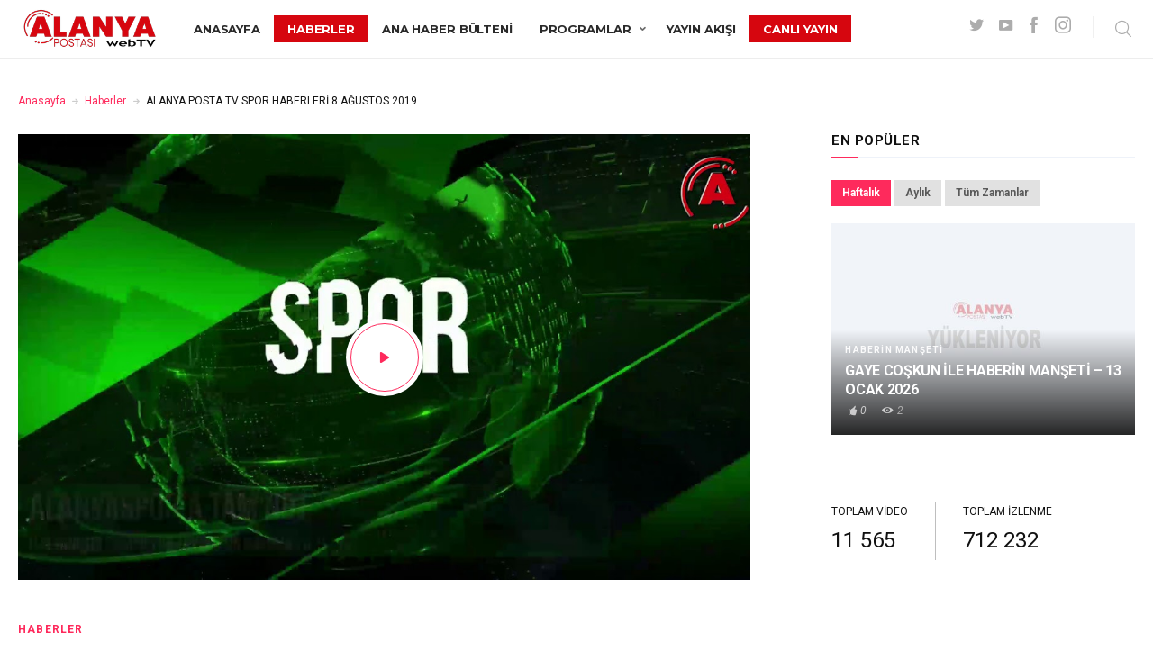

--- FILE ---
content_type: text/html; charset=UTF-8
request_url: https://www.alanyapostatv.com/video/alanya-posta-tv-spor-haberleri-8-agustos-2019/
body_size: 22285
content:
<!DOCTYPE html>
<html lang="tr" itemscope itemtype="http://schema.org/WebPage">
<head>
<meta charset="UTF-8" />
<!-- Viewports for mobile -->
<meta name="viewport" content="width=device-width,minimum-scale=1">
<!--[if IE]>
<meta http-equiv="X-UA-Compatible" content="IE=9" />
<![endif]-->
<link rel="profile" href="http://gmpg.org/xfn/11" />
<link rel="pingback" href="https://www.alanyapostatv.com/xmlrpc.php" />
<meta property="lbi:postid" content="5902" />
<meta property="og:image" content="https://www.alanyapostatv.com/wp-content/uploads/2019/08/maxresdefault-95.jpg"/>
<meta property="og:title" content="ALANYA POSTA TV SPOR HABERLERİ 8 AĞUSTOS 2019" />
<meta property="og:description" content="ALANYA POSTA TV SPOR HABERLERİ 8 AĞUSTOS 2019" />
<meta property="og:url" content="https://www.alanyapostatv.com/video/alanya-posta-tv-spor-haberleri-8-agustos-2019/" />
<meta name="twitter:card" content="summary" />
<meta name="twitter:description" content="ALANYA POSTA TV SPOR HABERLERİ 8 AĞUSTOS 2019" />
<meta name="twitter:title" content="ALANYA POSTA TV SPOR HABERLERİ 8 AĞUSTOS 2019" />
<meta name="twitter:image" content="https://www.alanyapostatv.com/wp-content/uploads/2019/08/maxresdefault-95.jpg"/>
<title>ALANYA POSTA TV SPOR HABERLERİ 8 AĞUSTOS 2019 &#8211; Alanya Postası web TV</title>
<script type="text/javascript" id="tszf-language-script">
var error_str_obj = {
'required' : 'is required',
'mismatch' : 'does not match',
'validation' : 'is not valid'
}
</script>
<meta name='robots' content='max-image-preview:large' />
<link rel='dns-prefetch' href='//fonts.googleapis.com' />
<link rel="alternate" type="application/rss+xml" title="Alanya Postası web TV &raquo; beslemesi" href="https://www.alanyapostatv.com/feed/" />
<link rel="alternate" type="application/rss+xml" title="Alanya Postası web TV &raquo; yorum beslemesi" href="https://www.alanyapostatv.com/comments/feed/" />
<link rel="alternate" type="application/rss+xml" title="Alanya Postası web TV &raquo; ALANYA POSTA TV SPOR HABERLERİ 8 AĞUSTOS 2019 yorum beslemesi" href="https://www.alanyapostatv.com/video/alanya-posta-tv-spor-haberleri-8-agustos-2019/feed/" />
<!-- <link rel='stylesheet' id='exchrates_style-css'  href='https://www.alanyapostatv.com/wp-content/plugins/leartes-try-exchange-rates/assets/lbi-exchrates-style.css' type='text/css' media='all' /> -->
<!-- <link rel='stylesheet' id='touchrate-styles-css'  href='https://www.alanyapostatv.com/wp-content/plugins/touchrate/assets/css/styles.css' type='text/css' media='all' /> -->
<!-- <link rel='stylesheet' id='gowatch-webfont-css'  href='https://www.alanyapostatv.com/wp-content/themes/altsotv/css/redfont.css' type='text/css' media='all' /> -->
<!-- <link rel='stylesheet' id='gowatch-widgets-css'  href='https://www.alanyapostatv.com/wp-content/themes/altsotv/css/widgets.css' type='text/css' media='all' /> -->
<!-- <link rel='stylesheet' id='gowatch-bootstrap-css'  href='https://www.alanyapostatv.com/wp-content/themes/altsotv/css/bootstrap.css' type='text/css' media='all' /> -->
<!-- <link rel='stylesheet' id='gowatch-style-css'  href='https://www.alanyapostatv.com/wp-content/themes/altsotv/css/style.css' type='text/css' media='all' /> -->
<link rel="stylesheet" type="text/css" href="//www.alanyapostatv.com/wp-content/cache/wpfc-minified/98u2bp9n/hdqus.css" media="all"/>
<style id='gowatch-style-inline-css' type='text/css'>
/*************** Theme:  webTV *************/
/*************** Theme Version:  1.0.3 ************/
/*
--------------------------------------------------------------------------------
1. GENERAL COLOR
--------------------------------------------------------------------------------
*/
@media (min-width: 1200px) {
.container, .ts-mega-menu .ts_is_mega_div{
max-width: 1380px;
}  
}          
body{
color: #111111;
}
.airkit_search-filter-form {
color: #111111;
}
.event-list-cal-excerpt,
.airkit_frontend-dashboard .tszf-author .author-stats > li > strong {
color: #111111;
}
#event-list-cal a{
color: #111111;
}
.gbtr_minicart_wrapper {
color: #111111;
}
.woocommerce #content div.product form.cart .variations label,
.woocommerce div.product form.cart .variations label,
.woocommerce-page #content div.product form.cart .variations label,
.woocommerce-page div.product form.cart .variations label{
color: #111111;
}
.airkit_search-filter-form input[type="submit"] {
background-color: rgba(254,42,92,1);
color: #FFFFFF;
}
.airkit_frontend-forms .submit input[type="submit"] {
background-color: rgba(254,42,92,1);
color: #FFFFFF;
}
.airkit_frontend-forms .submit input[type="submit"]:hover {
background-color: rgba(204,19,89,1);
color: #f5f6f7;
}
.user-element .user-upload:hover {
color: rgba(254,42,92,1);
}
.video-is-sticky .sticky-video-closer {
background: rgba(254,42,92,1);
}
.video-is-sticky .sticky-video-closer:hover {
background: rgba(204,19,89,1);
}
.tszf-fields .bar {
background: rgba(254,42,92,1);
}
#add-to-playlist-modal .modal-footer #airkit-create-playlist {
background-color: rgba(254,42,92,1);
color: #FFFFFF;
}
#add-to-playlist-modal .modal-footer #airkit-create-playlist:hover {
background-color: rgba(204,19,89,1);
color: #f5f6f7;
}
.widget article .entry-categories > li > a {
color: rgba(254,42,92,1);
}
.widget article .entry-categories > li > a:hover {
color: rgba(204,19,89,1);
}
.widget_product_search input[type="submit"],
#searchform input[type="submit"] {
background-color: rgba(254,42,92,1);
color: #FFFFFF;
}
.vast-skip-button {
background-color: rgba(254,42,92,1);
color: #FFFFFF;
}
.vast-skip-button:hover {
background-color: rgba(204,19,89,1);
color: #f5f6f7;
}
.widget-title::after {
background: rgba(254,42,92,1);
}
.airkit_register-page {
background-color: rgba(254,42,92,1);
color: #FFFFFF;
}
.video-js .vjs-play-progress,
.video-js .vjs-slider-bar {
background: rgba(254,42,92,1) !important;
}
.airkit_search-filter-form input[type="submit"]:hover,
#searchform input[type="submit"]:hover {
background-color: rgba(204,19,89,1);
color: #f5f6f7;
}
.airkit_comment-rating .whole{
color: rgba(107,98,255,1);
}
.airkit_comment-rating .rover{
color: rgba(254,42,92,1);
}
article .airkit_sharing.views-sharing-button li a:hover,
article:hover .airkit_sharing.views-sharing-button li:first-child a{
border-color: rgba(254,42,92,1);
background-color: rgba(254,42,92,1);
color: #FFFFFF;
}
.content-toggler span:hover {
background-color: rgba(254,42,92,1);
color: #FFFFFF;
}
/*
--------------------------------------------------------------------------------
2. LINK COLOR
--------------------------------------------------------------------------------
*/
a{
color: rgba(254,42,92,1);
}
a:hover, a:focus{
color: rgba(204,19,89,1);
}
.post-navigator ul li a:hover div,
.widget a:hover,
.playlist-panel .playlist-repeat:hover,
.playlist-panel .playlist-shuffle:hover {
color: rgba(204,19,89,1);
}
.post-navigator ul li a div{
color: rgba(254,42,92,1);
}
.post-navigator ul li a:hover div{
color: rgba(204,19,89,1);
}
.woocommerce .woocommerce-breadcrumb a {
color: rgba(254,42,92,1);   
}
.woocommerce .woocommerce-breadcrumb a:hover,
.commentlist > li .comment .comment-reply-link:hover {
color: rgba(204,19,89,1);   
}
article .entry-categories > li:not(:last-child)::after {
background-color: rgba(254,42,92,1);
}
/*
--------------------------------------------------------------------------------
3. PRIMARY COLOR
--------------------------------------------------------------------------------
*/
::-moz-selection {
color: #FFFFFF;
background: rgba(254,42,92,1);
}
::selection {
color: #FFFFFF;
background: rgba(254,42,92,1);
}
.joyslider .entry-category a,
.ts-vertical-gallery .inner-gallery-container .bx-wrapper .bx-controls-direction a::before{
background: rgba(254,42,92,1);
color: #FFFFFF;
}
.airkit_page-header:not(.has-background) .archive-title span {
color: rgba(254,42,92,1);
}
.airkit_page-loading .airkit_ball .airkit_inner-ball {
background-color: rgba(254,42,92,1);
}
.primary_color {
color: rgba(254,42,92,1);
}
.btn-primary {
color: #FFFFFF;
background-color: rgba(254,42,92,1);
}
.btn-primary:hover,
.btn-primary:active,
.btn-primary:focus {
color: #f5f6f7;
background-color: rgba(204,19,89,1);
}
.airkit_page-header.has-background .archive-title span {
border-bottom: 3px solid rgba(254,42,92,1);
}
.ts-big-countdown .time-remaining > li > span,
article .entry-meta-category,
article .entry-category > li > a {
color: rgba(254,42,92,1);
}
article .entry-category > li > a:hover{
color: rgba(204,19,89,1);
}
.trigger-caption .button-trigger-cap{
background-color: rgba(254,42,92,1);
color: #FFFFFF;
}
.tweet-author,
.tweet-entry .icon-twitter,
.tweet-entry .tweet-data a{
color: rgba(254,42,92,1);
}
.block-title-border-square-center .block-title-container::before,
.block-title-border-square-left .block-title-container::before{
border-color: rgba(254,42,92,1);
}
.gbtr_dynamic_shopping_bag .ts-cart-close:hover {
color: rgba(254,42,92,1);
border-color: rgba(254, 42, 92, 0.3);
} 
.post-content blockquote::before,
.post-content blockquote::after,
.comment-content blockquote::before,
.comment-content blockquote::after            {
color: rgba(70, 70, 70, 0.5);
}
.inline-featured{
border-top: 4px solid rgba(254,42,92,1);
}
.inline-featured h5 i{
color: rgba(254,42,92,1);
}
.joyslider .entry-category a:hover{
background: rgba(204,19,89,1);
color: #f5f6f7;
}
.menu-open .trigger-menu.close-menu{
background-color: rgba(254,42,92,1);
color: #FFFFFF;
}
.menu-open .trigger-menu.close-menu:hover{
background-color: rgba(204,19,89,1);
color: #f5f6f7;
}
.joyslider .slide-preview:hover{
border-bottom-color: rgba(254,42,92,1);;
}
.nav-container ul.carousel-nav > li,
.carousel-wrapper ul.carousel-nav > li:hover,
.image-carousel ul.carousel-nav > li,
.airkit_post-gallery.format-gallery-carousel.carousel-post-gallery .carousel-nav > li {
background-color: rgba(254,42,92,1);
color: #FFFFFF;
}
.nav-container ul.carousel-nav > li:hover,
.image-carousel ul.carousel-nav > li:hover,
.airkit_post-gallery.format-gallery-carousel.carousel-post-gallery .carousel-nav > li:hover {
background-color: rgba(204,19,89,1);
color: #f5f6f7;
}
.carousel-wrapper .slick-dots .nav-dot:hover,
.carousel-wrapper .slick-dots .slick-active .nav-dot{
background-color: rgba(254,42,92,1);
}
.carousel-wrapper .slick-dots .nav-dot{
border-color: rgba(254,42,92,1);   
}
.gallery-pagination-dot-selected{
background: rgba(254,42,92,1);
}
.airkit_post-gallery.carousel-post-gallery .carousel-nav .carousel-nav-show-thumbnails.active {
background-color: rgba(254,42,92,1);
color: #FFFFFF;
}
.ts-video-fancybox span{
background-color: rgba(254,42,92,1);
color: #FFFFFF;
}
.ts-video-fancybox:hover span{
color: #f5f6f7;
background-color: rgba(204,19,89,1);
}
.single .post-meta .post-meta-actions .entry-meta-rating .touchrate-container,
.single .post-meta .post-meta-actions .airkit-single-likes {
background-color: rgba(254,42,92,1);
color: #FFFFFF;
}
.single .post-meta .post-meta-actions .airkit-single-likes a,
.single .post-meta .post-meta-actions .airkit-single-likes .touchsize-likes .touchsize-likes-icon {
color: #FFFFFF;
}
.airkit_add-to-favorite .btn-add-to-favorite.active .btn-icon-wrap,
.airkit_add-to-playlist .btn-add-to-playlist.active .btn-icon-wrap,
#add-to-playlist-modal .modal-body ul li.active,
.playlist-panel .playlist-repeat.active,
.playlist-panel .playlist-shuffle.active {
color: rgba(254,42,92,1);
}
.playlist-panel .playlist-item.active figure::after {
background-color: rgba(254,42,92,1);
}
.playlist-view .playlist-remove {
background-color: rgba(254,42,92,1);
color: #FFFFFF;
}
.playlist-view .playlist-remove:hover {
background-color: rgba(204,19,89,1);
color: #f5f6f7;
}
.tags-container a.tag:hover, .tags-container a[rel="tag"]:hover, .woocommerce .tagcloud a:hover {
color: rgba(254,42,92,1);
border-color: rgba(254,42,92,1);
}
.touchrate-average.touchrate-voted::before {
color: rgba(254,42,92,1);
}
.ts-pricing-view article.featured{
border-color: rgba(254,42,92,1);
}
.airkit_menu[class*="menu-element-"] .navbar-default .dropdown-menu .entry-categories li a {
color: #7c7c7c;
}
.woocommerce .product-view article .add_to_cart_button,
.woocommerce .product-view article .product_type_variable {
color: #7c7c7c;
}
.airkit_menu[class*="menu-element-"] .navbar-default .dropdown-menu .entry-categories li a:hover {
color: rgba(254,42,92,1);
background-color: transparent;
}
.airkit_footer-style4 .widget_nav_menu li.menu-item a:hover {
color: rgba(254,42,92,1);
}
.airkit_header-style4 .airkit_horizontal-menu .navbar-nav > li > a:hover::before,
.airkit_header-style4 .airkit_horizontal-menu .navbar-nav > li.current-menu-ancestor > a::before {
background-color: rgba(254,42,92,1);
}
.airkit_slider.vertical-slider .entry-categories li a,
.airkit_slider.stream .slider-item .entry-categories li a,
.airkit_nona-slider .nona-article .entry-categories li a,
.airkit_grease-slider article .entry-categories a,
.airkit_tilter-slider header .entry-content .entry-categories > li a,
.ts-featured-area.style-3 .feat-area-thumbs .entry-categories > li a,
.ts-featured-area.style-3 .feat-area-slider .entry-categories > li a {
color: #FFFFFF;
background-color: rgba(254,42,92,1);
}
.ts-featured-area.style-3 .feat-area-thumbs .thumb-item.slick-current .thumb-progress-bar {
background-color: rgba(254,42,92,1);
}
.airkit_tilter-slider header .entry-content .entry-categories > li a:hover,
.ts-featured-area.style-2 .feat-area-main article .entry-categories a:hover {
color: #FFFFFF;
background-color: rgba(254,42,92,1);
}
.ts-pricing-view article .read-more,
.ts-pricing-view .featured .read-more:hover {
border-color: rgba(254,42,92,1);
color: rgba(254,42,92,1);
}
article .read-more {
background-color: rgba(254,42,92,1);
color: #FFFFFF;
}
.ts-pricing-view .featured .read-more,
.ts-pricing-view article .read-more:hover{
background-color: rgba(254,42,92,1);
color: #FFFFFF;
}
.airkit_powerlink .entry-content:hover .button {
background-color: rgba(254,42,92,1);
color: #FFFFFF;
}
.airkit_powerlink .entry-content:hover {
border-color: rgba(254,42,92,1);
}
.woocommerce span.onsale-after,
.woocommerce-page span.onsale-after{
border-bottom: 10px solid rgba(204,19,89,1);
}
.single-post-navigation .navigation > li > a:hover,
.single-ts-gallery .entry-meta .entry-category > li > a:hover{
color: rgba(254,42,92,1);
}
.ts-big-countdown li i {
color: rgba(254,42,92,1);
}
.single-event .event-meta > li.delimiter,
.single-event .event-meta > li.repeat{
color: rgba(254,42,92,1);
}
.event-list-cal-single{
background-color: rgba(254,42,92,1);
color: #FFFFFF;
}
.flickr_badge_image:hover a img{
border-color: rgba(254,42,92,1);
}
body.gowatch .wp-playlist-light .wp-playlist-playing,
body.gowatch .mejs-controls .mejs-time-rail .mejs-time-current{
background-color: rgba(254,42,92,1);
color: #FFFFFF;
}
.timeline-view article::after {
background-color: rgba(254,42,92,1);   
}
.timeline-view article header .neighborhood .entry-meta-date {
color: rgba(254,42,92,1);
}
.bxslider .controls-direction span a{
background-color: rgba(254,42,92,1);
color: #FFFFFF;
}
.bx-wrapper .bx-pager.bx-default-pager a.active{
background-color: rgba(254,42,92,1);
}
.ts-team-single .view-profile {
background-color: rgba(254,42,92,1);   
color: #FFFFFF;
}
.instagram_widget_list .slick-dots .slick-active .nav-dot {
background-color: rgba(254, 42, 92, 0.5);   
}
/* WooCommerce */
.woocommerce .woocommerce-message,
.woocommerce-page .woocommerce-message {
color: rgba(254,42,92,1);
}
.woocommerce-nav .nav li.is-active a {
background-color: rgba(254,42,92,1);   
color: #FFFFFF;
}
.woocommerce span.onsale,
.woocommerce-page span.onsale,
.woocommerce #content div.product .woocommerce-tabs ul.tabs li{
background: rgba(254,42,92,1);
color: #FFFFFF;
}
.woocommerce #content div.product .woocommerce-tabs ul.tabs li.active a::after,
.woocommerce div.product .woocommerce-tabs ul.tabs li.active a::after,
.woocommerce-page #content div.product .woocommerce-tabs ul.tabs li.active a::after,
.woocommerce-page div.product .woocommerce-tabs ul.tabs li.active a::after{
border-color: rgba(254,42,92,1);
}
.woocommerce #content .woocommerce-result-count{
color: rgba(254,42,92,1);
border-color: rgba(254,42,92,1);
}
.woocommerce .widget_price_filter .ui-slider .ui-slider-range,
.woocommerce-page .widget_price_filter .ui-slider .ui-slider-range,
.woocommerce .widget_price_filter .ui-slider .ui-slider-handle,
.woocommerce-page .widget_price_filter .ui-slider .ui-slider-handle{
background-color: rgba(254,42,92,1);
}
.woocommerce .widget_layered_nav_filters ul li a,
.woocommerce-page .widget_layered_nav_filters ul li a{
background-color: rgba(254,42,92,1);
border-color: rgba(254,42,92,1);
}
.woocommerce #content .quantity .minus:hover,
.woocommerce .quantity .minus:hover,
.woocommerce-page #content .quantity .minus:hover,
.woocommerce-page .quantity .minus:hover,
.woocommerce #content .quantity .plus:hover,
.woocommerce .quantity .plus:hover,
.woocommerce-page #content .quantity .plus:hover,
.woocommerce-page .quantity .plus:hover{
background-color: rgba(204,19,89,1);
color: #f5f6f7;
}
.woocommerce #content input.button.alt,
.woocommerce #respond input#submit.alt,
.woocommerce a.button.alt,
.woocommerce button.button.alt,
.woocommerce input.button.alt,
.woocommerce-page #content input.button.alt,
.woocommerce-page #respond input#submit.alt,
.woocommerce-page button.button.alt
.woocommerce-page a.button.alt,
.woocommerce-page input.button.alt{
background-color: rgba(254,42,92,1);
color: #FFFFFF;
}
.woocommerce #content input.button,
.woocommerce #respond input#submit,
.woocommerce a.button,
.woocommerce button.button,
.woocommerce input.button,
.woocommerce-page #content input.button,
.woocommerce-page #respond input#submit,
.woocommerce-page a.button,
.woocommerce-page button.button,
.woocommerce-page input.button,
.woocommerce .woocommerce-error .button,
.woocommerce .woocommerce-info .button,
.woocommerce .woocommerce-message .button,
.woocommerce-page .woocommerce-error .button,
.woocommerce-page .woocommerce-info .button,
.woocommerce-page .woocommerce-message .button{
background: rgba(254,42,92,1);
color: #FFFFFF;
}
.woocommerce #content input.button:hover,
.woocommerce #respond input#submit:hover,
.woocommerce a.button:hover,
.woocommerce button.button:hover,
.woocommerce input.button:hover,
.woocommerce-page #content input.button:hover,
.woocommerce-page #respond input#submit:hover,
.woocommerce-page a.button:hover,
.woocommerce-page button.button:hover,
.woocommerce-page input.button:hover{
background: rgba(204,19,89,1);
color: #f5f6f7;
}
.woocommerce #content input.button.alt:hover,
.woocommerce #respond input#submit.alt:hover,
.woocommerce a.button.alt:hover,
.woocommerce button.button.alt:hover,
.woocommerce input.button.alt:hover,
.woocommerce-page #content input.button.alt:hover,
.woocommerce-page #respond input#submit.alt:hover,
.woocommerce-page a.button.alt:hover,
.woocommerce-page button.button.alt:hover,
.woocommerce-page input.button.alt:hover{
color: #f5f6f7 !important;
background-color: rgba(204,19,89,1);
}
.woocommerce .woocommerce-info,
.woocommerce-page .woocommerce-info,
.woocommerce .woocommerce-message,
.woocommerce-page .woocommerce-message{
border-color: rgba(254,42,92,1);
}
.woocommerce .woocommerce-error,
.woocommerce-page .woocommerce-error{
border-color: #a80023;
}
.woocommerce .widget_price_filter .price_slider_amount .button{
background-color: rgba(107,98,255,1);
color: #FFFFFF;
}
.woocommerce .widget_price_filter .price_slider_amount .button:hover{
background-color: rgba(254,42,92,1);
color: #FFFFFF;
}
.woocommerce .woocommerce-error::before,
.woocommerce-page .woocommerce-error::before{
color: #a80023;
}
.woocommerce .woocommerce-info::before,
.woocommerce-page .woocommerce-info::before,
.woocommerce .woocommerce-message::before,
.woocommerce-page .woocommerce-message::before{
color: rgba(254,42,92,1);
}
.woocommerce .product-view article .added_to_cart
border-color: rgba(254,42,92,1);
}
.woocommerce .product-view article .add_to_cart_button:hover,
.woocommerce .product-view article .added_to_cart:hover,
.woocommerce .product-view article .ajax_add_to_cart:hover,
.woocommerce .product-view article .product_type_variable:hover {
color: rgba(204,19,89,1);
}
.single-product .product-slider.slider-thumbs .slick-current {
border-color: rgba(254,42,92,1);
}
.single-product .product-images .slider-nav .slick-arrow:hover {
color: rgba(254,42,92,1);
}
.woocommerce .share-options li[data-social="show-more"] a::before{
background-color: rgba(254,42,92,1);                
}
.block-title-lineariconcenter .block-title-container i[class^="icon"]{
color: rgba(254,42,92,1);
}
.ts-clients-view div[data-tooltip]:hover::before {
background-color: rgba(254,42,92,1);
color: #FFFFFF;
}
.ts-clients-view div[data-tooltip]:hover::after {
border-top-color: rgba(254,42,92,1);
}
.airkit_search-filter-form input[type="text"]:focus,
.searchbox input[type="text"]:focus {
border-bottom-color: rgba(254,42,92,1);
}
.searchbox input.searchbutton:hover + i.icon-search,
.airkit_search-filter-form .search-filter-form .form-group-selector > span i[class^="icon"] {
color: rgba(254,42,92,1);
}
.airkit_search-filter-form .input-group-btn button.dropdown-toggle {
background-color: rgba(254,42,92,1);
color: #FFFFFF;
}
.airkit_search-filter-form .input-group-btn button.dropdown-toggle:hover {
background-color: rgba(204,19,89,1);
color: #f5f6f7;
}
.airkit_search-filter-form .input-group-btn.open button.dropdown-toggle {
background-color: rgba(107,98,255,1);
color: #FFFFFF;
}
.airkit_search-filter-form .input-group-btn.open button.dropdown-toggle:hover {
background-color: rgba(92,83,236,1);
color: #FFFFFF;
}
.airkit_search-filter-form p.ajax-results strong,
.archive-title strong {
color: rgba(254,42,92,1);
}
.search-no-results .searchpage,
.search .attention{
color: rgba(254,42,92,1);
}
#commentform .form-submit input[type="submit"]{
color: #FFFFFF;
background-color: rgba(254,42,92,1);
}
#commentform .form-submit input[type="submit"]:hover {
background-color: rgba(204,19,89,1);
color: #f5f6f7;
}
#add-to-playlist-modal #create-playlist-form > button:hover {
color: rgba(254,42,92,1);
}
#commentform label .required,
#commentform .comment-notes .required {
color: #FFFFFF;
background-color: rgba(254,42,92,1);
}
.ts-pagination-more {
background: rgba(254,42,92,1);
color: #FFFFFF;
}
.ts-pagination-more:not(.loading):hover{
background: rgba(204,19,89,1);
border-color: rgba(204,19,89,1);
color: #f5f6f7;
}
.ts-pagination-more .spinner {
border-left: 3px solid rgba(254,42,92,1);
border-right: 3px solid rgba(254,42,92,1);
}
.ts-ball-scale-pulse {
color: rgba(254,42,92,1);
}
.ts-callaction a.continue {
background-color: rgba(254,42,92,1);
color: #FFFFFF;
}
.block-title-lineafter .block-title-container .the-title::after,
.block-title-smallcenter .block-title-container .the-title::after {
background-color: rgba(254,42,92,1);
}
.ts-testimonials .carousel-wrapper .carousel-nav > li:hover {
border-color:  rgba(254,42,92,1);
}
.ts-testimonials article .entry-author:hover a {
color: rgba(254,42,92,1);
}
.post-navigator ul li a{
border-top-color: rgba(254,42,92,1);
}
.post-navigator ul li a:hover{
border-top-color: rgba(107,98,255,1);
}
.block-title-linerect .block-title-container::before{
background-color: rgba(254,42,92,1);
}
.delimiter.iconed::before{
color: rgba(254,42,92,1);
}
.block-title-leftrect .block-title-container::before{
background-color: rgba(254,42,92,1);
}
a.tag:hover, a[rel="tag"]:hover{
color: rgba(254,42,92,1);
}
.airkit_article-accordion article .bs-toggle,
.airkit_article-accordion article .entry-meta-categories li,
.ts-toggle-box .toggle-heading i{
color: rgba(254,42,92,1);   
}
#instagram_widget li header{
background-color: rgba(254, 42, 92, 0.8);   
}
button.contact-form-submit,
#nprogress .bar,
.article-progress-bar {
background: rgba(254,42,92,1);
color: #FFFFFF;
}
button.contact-form-submit:hover,
button.contact-form-submit:focus{
background: rgba(204,19,89,1);
color: #f5f6f7;
}
.widget .ts-tab-container .nav-tabs > li.active a {
background-color: rgba(254,42,92,1);
color: #FFFFFF;
}
.comment-form input:focus,
.comment-form textarea:focus,
.contact-form input:focus,
.contact-form textarea:focus,
#add-to-playlist-modal #create-playlist-form > input:focus {
border-color: rgba(254,42,92,1);
}
#nprogress .spinner-icon {
border-top-color: rgba(254,42,92,1);
border-left-color: rgba(254,42,92,1);
}
.ts-pagination ul .page-numbers {
background-color: rgba(255,255,255,1);
color: #111111;
}
.ts-pagination ul .page-numbers.current,
.ts-pagination ul .page-numbers.current:hover,
.ts-pagination ul .page-numbers.current:focus {
background-color: rgba(70, 70, 70, 0.08);
color: #111111;
}
.btn.active{
background-color: rgba(254,42,92,1);
color: #FFFFFF;
}
.mCS-dark.mCSB_scrollTools .mCSB_dragger .mCSB_dragger_bar{
background: rgba(254,42,92,1);
}
.mCS-dark.mCSB_scrollTools .mCSB_dragger .mCSB_dragger_bar:hover,
.mCS-dark.mCSB_scrollTools .mCSB_dragger:hover .mCSB_dragger_bar{
background: rgba(204,19,89,1);
}
.ts-tab-container .nav-tabs > li.active a,
.ts-tab-container .nav-tabs > li.active a:hover,
.ts-tab-container .nav-tabs > li.active a:focus {
box-shadow: inset 0 2px 0 rgba(254,42,92,1);
}
.ts-tab-container .nav-tabs > li.active a, 
.ts-tab-container .nav-tabs > li.active a:hover, 
.ts-tab-container .nav-tabs > li.active a:focus,
.woocommerce div.product .woocommerce-tabs ul.tabs li.active a {
color: rgba(254,42,92,1);
}
.ts-tab-container.display-vertical .nav-tabs > li.active a,
.ts-tab-container.display-vertical .nav-tabs > li.active a:hover,
.ts-tab-container.display-vertical .nav-tabs > li.active a:focus {
box-shadow: inset 2px 0 0 rgba(254,42,92,1);
}
.ts-tab-container.display-vertical .nav-tabs > li a:hover {
box-shadow: inset 2px 0 0 rgba(107,98,255,1);
}
.widget .ts-tab-container .nav-tabs > li a:hover,
.widget .ts-tab-container .nav-tabs > li a:focus,
.widget .ts-tab-container .nav-tabs > li a:active,
.widget .ts-tab-container .nav-tabs > li.active a:hover {
background-color: rgba(107,98,255,1);
color: #FFFFFF;
box-shadow: none;
}
.ts-tags-container > a::after,
.ts-tags-container a.tag:hover{
background: rgba(254,42,92,1);
}
article .is-sticky-div {
color: #FFFFFF;
background-color: rgba(254,42,92,1);
}
.post-content .event-meta-details li i{
color: rgba(254,42,92,1);
}
.post-author-box .author-articles .author-posts a {
color: rgba(254,42,92,1);
}
.post-author-box .author-articles .author-posts a:hover {
color: rgba(204,19,89,1);
}
.ts-get-calendar.ts-next:hover, .ts-get-calendar.ts-prev:hover {
background-color: rgba(254,42,92,1);
color: #FFFFFF;
}
.ts-event-title a{
background: rgba(254,42,92,1);
color: #FFFFFF;
}
.ts-small-countdown .time-remaining li > span{
background-color: rgba(254,42,92,1);
color: #FFFFFF;
}
.timeline-view header .entry-meta::before{
background-color: rgba(254,42,92,1);
border-color: #fff;
}
.ts-iconbox-bordered figure figcaption .btn,
.ts-iconbox-background figure figcaption .btn{
background-color: rgba(254,42,92,1);
color: #FFFFFF;
}
.ts-iconbox-bordered figure figcaption .btn:hover,
.ts-iconbox-background figure figcaption .btn:hover{
background-color: rgba(204,19,89,1);
color: #f5f6f7;
}
.airkit_article-accordion .panel-heading .entry-icon{
color: rgba(254,42,92,1);
}
.single .post-rating .rating-items li .rating-title::before{
background-color: rgba(254,42,92,1);
}
.ts-pagination-more{
border-color: rgba(254,42,92,1);
}
.ts-pagination-more::before, .ts-pagination-more::after, .ts-pagination-more span::before, .ts-pagination-more span::after{
background: rgba(254,42,92,1);
}
.nav-fillslide a.prev .wrap-icon, .nav-fillslide a.next .wrap-icon {
border-color: rgba(254,42,92,1);
color: #555;
}
.nav-fillslide h3 {
color: rgba(254,42,92,1);
}
.searchbox.style-icon .search-trigger i.icon-search:hover,
.searchbox.style-icon .search-close:hover{
color: rgba(204,19,89,1);
}
.searchbox .searchbutton {
background-color: transparent;
color: inherit;
}
.searchbox .searchbutton:hover {
color: rgba(254,42,92,1);
background-color: transparent;
}
.searchbox .hidden-form-search .search-close{
color: rgba(254,42,92,1);
}
.ts-select-by-category li.active a,
.ts-select-by-category li.active a {
color: rgba(254,42,92,1);
}
.archive-title:after {
background-color: rgba(254,42,92,1);
}
#mc4wp_email:active,
#mc4wp_email:focus{
border-color: rgba(254,42,92,1);
}
.mc4wp-form input[type="submit"]{
background-color: rgba(107,98,255,1);
color: #FFFFFF;
}
.mc4wp-form input[type="submit"]:hover{
color: #FFFFFF;
background-color: rgba(107,98,255,1);
}
.post-tags .tags-container a[rel="tag"]{
color: rgba(254,42,92,1);
}
.post-tags .tags-container a[rel="tag"]:hover{
color: rgba(204,19,89,1);
}
.flickity-page-dots .dot.is-selected{
background-color: rgba(254,42,92,1);
}
.fotorama__thumb-border{
border-color: rgba(254,42,92,1);
}
.ts-post-nav .post-nav-content  >  span{
color: rgba(254,42,92,1);
}
.mosaic-view article:hover .ts-hover{
background-color: rgba(254,42,92,1);
}
.commentlist > li .comment .comment-metadata .is-sticky-label,
.is-sticky-div {
background: rgba(254,42,92,1);
color: #FFFFFF;
}
.teams article:hover{
color: #FFFFFF;   
background: rgba(254,42,92,1);                
}
.teams article:hover .entry-title{
color: #FFFFFF;   
}
.widget_nav_menu .nav-pills > li.active > a, 
.widget_nav_menu .nav-pills > li.active > a:hover, 
.widget_nav_menu .nav-pills > li.active > a:focus{
color: rgba(254,42,92,1);    
}
.gbtr_dynamic_shopping_bag .count{
background-color: rgba(254,42,92,1);   
color: #FFFFFF;
}   
.gbtr_dynamic_shopping_bag .gbtr_minicart_wrapper a.button {
background-color: rgba(254,42,92,1);   
color: #FFFFFF;                
}   
.gbtr_dynamic_shopping_bag .gbtr_minicart_wrapper a.button:hover {
background-color: rgba(204,19,89,1);
color: #f5f6f7;
}
.airkit_tilter-slider ul li.tilter-slider--progress span.progress {
background-color: #fff;
}
.airkit_pricelist .pricelist-item .price,
.fancybox-slide .pricelist-details .content-wrap-extended .price {
color: rgba(254,42,92,1);
}
article .image-holder a.post-format-link,
.single-video .featured-image .vjs-big-play-button,
.single-format-video .featured-image .vjs-big-play-button,
.airkit_list-categories .item .entry-title {
color: rgba(254,42,92,1);
}
article .image-holder:hover a.post-format-link,
article .image-holder a.post-format-link:hover {
color: #FFFFFF;
background-color: rgba(254,42,92,1);
box-shadow: 0px 3px 12px rgba(204, 19, 89, 0.9);
}
.single-video .video-figure-content .vjs-big-play-button:hover,
.single-video .video-figure-content:hover .vjs-big-play-button,
.single-format-video .vjs-big-play-button:hover,
.single-format-video .video-figure-content:hover .vjs-big-play-button {
border-color: rgba(254,42,92,1);
color: #FFFFFF;
background-color: rgba(254,42,92,1);
box-shadow: 0px 8px 20px rgba(204, 19, 89, 0.95);
}
article.airkit_view-article .entry-content-footer::after,
.airkit_list-categories figure figcaption .entry-content-footer::after {
background-color: rgba(254,42,92,1);
}
.tszf-author-tabs .nav li > a:hover {
color: rgba(254,42,92,1);
}
.tszf-author-tabs .nav li.active > a::after,
.tszf-author-tabs .nav li > a:hover::after {
background-color: rgba(254,42,92,1);
}
.tszf-form .tszf-multistep-progressbar ul.tszf-step-wizard li.active-step {
background-color: rgba(254,42,92,1);
color: #FFFFFF;
}
.tszf-form .tszf-multistep-progressbar ul.tszf-step-wizard li.active-step::after {
border-left-color: rgba(254,42,92,1);
}
.tszf-author-tabs .nav li.ts-item-tab-settings.active > a,
.airkit_frontend-dashboard .tszf-author-sort-posts .dropdown-menu > li.active > a,
.airkit_frontend-forms .tszf-submit input[type="submit"] {
border-color: rgba(254,42,92,1);
background-color: rgba(254,42,92,1);
color: #FFFFFF;
}
.airkit_frontend-forms .tszf-submit input[type="submit"]:hover {
border-color: rgba(254,42,92,1);
background-color: transparent;
color: rgba(254,42,92,1);
}
.airkit_frontend-dashboard .tszf-user-name .social a:hover {
color: #FFFFFF;
background-color: rgba(254,42,92,1);
border-color: rgba(254,42,92,1);
}
.user-element .user-dropdown li.add-post a {
color: rgba(254,42,92,1);
}
.user-element .user-dropdown li.add-post a:hover {
color: #FFFFFF;
background-color: rgba(254,42,92,1);
border-style: solid;
}
/*
--------------------------------------------------------------------------------
4. SECONDARY COLOR
--------------------------------------------------------------------------------
*/
.post-edit-link{
color: rgba(107,98,255,1);
}
.post-edit-link:hover{
color: rgba(92,83,236,1);
border-color: rgba(92,83,236,1);
}
.ts-big-countdown .time-remaining > li > div{
color: rgba(107,98,255,1);
}
.single-event .event-time{
color: rgba(107,98,255,1);
}
article .image-holder .is-featured,
.airkit_tilter-slider article .is-featured,
.post-rating-circular .circular-content {
background-color: rgba(107,98,255,1);
color: #FFFFFF;
}
article .image-holder .is-featured::before,
.post-rating-circular::before {
border-right-color: rgba(107,98,255,1);
}
.big-view .image-right .image-holder .is-featured::before,
.big-view > .image-mosaic:nth-child(2n) .image-holder .is-featured::before {
border-left-color: rgba(92,83,236,1);
}
.event-list-cal th {
background-color: rgba(107,98,255,1);
color: #FFFFFF;
border-color: rgba(92,83,236,1);
text-shadow: 1px 1px 0 rgba(92,83,236,1);
}
.event-list-cal td.today .event-list-cal-day{
background-color: rgba(107,98,255,1);
color: #FFFFFF;
text-shadow: 1px 1px 0px rgba(92,83,236,1);
}
.widget_list_events .widget-meta .date-event .day{
color: rgba(107,98,255,1);
}
.ts-team-single  .team-categories > li {
background-color: rgba(107,98,255,1);
color: #FFFFFF;
}
.woocommerce #content .quantity .minus,
.woocommerce .quantity .minus,
.woocommerce-page #content .quantity .minus,
.woocommerce-page .quantity .minus,
.woocommerce #content .quantity .plus,
.woocommerce .quantity .plus,
.woocommerce-page #content .quantity .plus,
.woocommerce-page .quantity .plus{
background-color: rgba(107,98,255,1);
color: #FFFFFF;
}
.woocommerce #content div.product p.price,
.woocommerce #content div.product span.price,
.woocommerce div.product p.price,
.woocommerce div.product span.price,
.woocommerce-page #content div.product p.price,
.woocommerce-page #content div.product span.price,
.woocommerce-page div.product p.price,
.woocommerce-page div.product span.price {
color: rgba(107,98,255,1);
}
.product-view .product span.price ins,
.product-view .product span.price > span.amount {
color: rgba(107,98,255,1);
}
.ts-callaction a.continue:hover{
background-color: rgba(107,98,255,1);
color: #FFFFFF;
}
.ts-pagination ul .page-numbers:hover{
background: rgba(107,98,255,1);
color: #FFFFFF;
}
.purchase-btn{
color: rgba(107,98,255,1);
}
.purchase-btn:hover{
background: rgba(107,98,255,1);
}
.ts-small-countdown .time-remaining li > i{
color: rgba(107,98,255,1);
}
.ts-events-calendar tr td.calendar-day-head{
background: rgba(107,98,255,1);
color: #FFFFFF;
}
.mosaic-images article.button-link header::after,
.mosaic-images article.button-link .entry-title{
background: rgba(107,98,255,1);
color: #FFFFFF;                
}
.mosaic-images article.button-link .entry-title:hover{
background: rgba(92,83,236,1);
color: #FFFFFF;                
}
.ts-featured-area.style-3 .feat-area-thumbs .thumb-item.slick-current header .image-holder::before {
background-color: rgba(107, 98, 255, 0.5);
}
/*
--------------------------------------------------------------------------------
5. META COLOR
--------------------------------------------------------------------------------
*/
.ts-gallery .post-meta .entry-meta-description,
.single-ts-gallery .post-date .entry-meta-date > li.meta-month,
.airkit_post-gallery.list-post-gallery .gallery-item .gallery-caption .caption {
color: #7c7c7c;
}
.archive-desc p,
footer .related .related-list .related-content .ts-view-entry-meta-date,
.airkit_list-users article header span {
color: #7c7c7c;
}
.single-event .event-meta > li span.meta{
color: #7c7c7c;
font-size: 13px;
}
.widget_list_events .widget-meta .date-event .month{
color: #7c7c7c;
}
.ts-team-single .member-content .position{
color: #7c7c7c;
}
.single-post-navigation .navigation i[class*="icon"],
.single-post-navigation .navigation > li > a > span {
color: #7c7c7c;
}
.post-author-box .author-articles h6 {
color: #7c7c7c;
}
.airkit_sharing .entry-meta-description,
.airkit_add-to-favorite .btn-add-to-favorite .entry-meta-description,
.airkit_add-to-playlist .btn-add-to-playlist .entry-meta-description {
color: #7c7c7c;
}
.airkit_sharing .btn-share span.btn-icon-wrap,
.airkit_add-to-favorite .btn-add-to-favorite,
.airkit_add-to-playlist .btn-add-to-playlist {
color: #7c7c7c;
}
.single .page-subtitle{
color: #7c7c7c;
}
.single .single-meta-sidebar .inner-aside .entry-post-comments a{
color: #7c7c7c;
}
.search-results .searchcount{
color: #7c7c7c;
}
.time-remaining li span{
color: #7c7c7c;
}
.airkit_single-post [class*="term-"] .widegt .touchsize-likes .touchsize-likes-count{
color: #7c7c7c;   
}
.entry-meta,
.comment-metadata {
color: #7c7c7c;
}
.airkit_article-accordion .entry-meta-date{
color: #7c7c7c;
}
.teams article .article-excerpt{
color: #7c7c7c;
}
.post-meta li,
.post-meta li a,
.entry-meta a,
.mosaic-view.mosaic-style-4 article header .entry-meta a {
color: #7c7c7c;   
}
.post-meta li a:hover,
.entry-meta li a:hover,
.mosaic-view.mosaic-style-4 article header .entry-meta a:hover,
.airkit_menu .navbar-default .dropdown-menu article .entry-meta li a:hover {
color: rgba(254,42,92,1);   
}
.ts-single-page .page-meta .entry-meta-date,
.airkit_single-post .post-meta .entry-meta-author > span, 
.airkit_single-post [class*="term-"] .post-meta .entry-meta-date,
.playlist-panel .playlist-count,
.playlist-panel .playlist-repeat,
.playlist-panel .playlist-shuffle {
color: #7c7c7c;      
}
.nav-fillslide div span {
color: #7c7c7c;
border-color: #7c7c7c;
}
.nav-fillslide p {
color: #7c7c7c;
}
.widget .count-item,
.widget-meta li a {
color: #7c7c7c;
}
.single-ts-gallery .inner-gallery-container .overlay-effect .entry-overlay .entry-controls > li > a,
.ts-gallery-element .overlay-effect .entry-overlay .entry-controls > li > a{
color: #7c7c7c;
}
.single-ts-gallery .single_gallery1 .entry-controls > li > a,
.ts-gallery-element .entry-controls > li > a {
border-color: #7c7c7c;
}
.single-ts-gallery .entry-category > li > a {
color: #7c7c7c;
}
.single-ts-gallery .inner-gallery-container .overlay-effect .entry-overlay .social-sharing > li > a,
.ts-gallery-element .overlay-effect .entry-overlay .social-sharing > li > a {
color: #7c7c7c;
}
.timeline-view article .entry-meta {
color: #7c7c7c;
}
.timeline-view article .entry-meta .entry-month {
color: rgba(254,42,92,1);
}
.airkit_menu .navbar-default .dropdown-menu article .entry-meta li a:hover {
color: #7c7c7c;
background-color: transparent;
}
.airkit_single-post [class*="term-"] .widget .touchsize-likes .touchsize-likes-count::before {
color: #7c7c7c;   
}
.airkit_pricelist .pricelist-item.has-icon .img-wrap i[class*="icon"] {
color: #7c7c7c;
}
.product_meta > span,
.product_meta > span a {
color: #7c7c7c;
}
.airkit_frontend-dashboard .tszf-author .author-stats {
color: #7c7c7c;
}
/*
--------------------------------------------------------------------------------
6. VIEWS COLOR
--------------------------------------------------------------------------------
*/
.post-tags .tags-container a[rel="tag"]:hover{
background-color: transparent;
}
.entry-excerpt,
.airkit_pricelist .pricelist-item .description,
.airkit_frontend-dashboard .tszf-author .author-description {
color: #474747;
}
article .entry-title,
.airkit_pricelist .pricelist-item .content-wrap .title {
color: #000000;
}
article .entry-title a:hover,
.airkit_listed-features .icon-box-card .title a:hover,
.airkit_menu .navbar-default .dropdown-menu li article .entry-title a:hover,
.airkit_pricelist .pricelist-item .content-wrap a:hover .title {
color: rgba(168,68,206,1);
}
/*
--------------------------------------------------------------------------------
7. MENU COLOR
--------------------------------------------------------------------------------
*/
/* Sticky menu colors  */
.airkit_menu.affix,
.airkit_menu[class*="menu-element-"].affix .navbar-default .navbar-collapse {
background-color: rgba(255,255,255,1) !important;
}
.airkit_menu.affix .navbar-default .navbar-nav > li > a{
color: rgba(17,17,17,1) !important;
}
.airkit_menu.affix .navbar-default .navbar-nav > li > a:hover{
color: rgba(68,68,68,1) !important;
background-color: rgba(252,252,252,1)!important;
}
.airkit_menu.affix[class*="menu-element-"] .navbar-default .navbar-collapse,
.airkit_menu.affix[class*="menu-element-"] .navbar-default .navbar-collapse > ul > li,
.airkit_sidebar-menu.affix[class*="menu-element-"] .navbar-default{
background-color: rgba(255,255,255,1) !important;
}
.airkit_menu.affix[class*="menu-element-"] .navbar-default .navbar-nav > li,
.airkit_menu.affix[class*="menu-element-"] .navbar-default .navbar-nav > li > a{
background-color: rgba(255,255,255,1) !important;
color: rgba(17,17,17,1) !important;
}
.airkit_menu.affix[class*="menu-element-"] .navbar-default .navbar-nav > li:hover,
.airkit_menu.affix[class*="menu-element-"] .navbar-default .navbar-nav > li > a:hover{
background-color: rgba(252,252,252,1)!important;
color: rgba(68,68,68,1) !important;
}
/* Font sizes options */
@media screen and (min-width: 960px) {
/* Single post title sizes */
.entry-title.post-title{
font-size: 42px;
line-height: 50px;
}
.entry-title.page-title{
font-size: 42px;
line-height: 50px;
}
.entry-title.single-gallery-title{
font-size: 42px;
line-height: 50px;
}
.entry-title.single-video-title{
font-size: 42px;
line-height: 50px;
}
.grid-view article .entry-title,
.airkit_post-gallery.grid-post-gallery .gallery-caption .title {
font-size: 20px;
line-height: 26px;
}
.col-lg-8 .grid-view article .entry-title {
font-size: 17px;
line-height: 20px;
}
.list-view article .entry-title{
font-size: 28px;
line-height: 34px;
}
.thumbnail-view article .entry-title,
.airkit_menu-articles article .entry-title {
font-size: 18px;
line-height: 24px;
}
.thumbnail-view.cols-by-6 article .entry-title{
font-size: 13px;
line-height: 19px;
}
.col-lg-12 .thumbnail-view.cols-by-2 article .entry-title{
font-size: 21px;
line-height: 26px;
}
.col-lg-9 .thumbnail-view article .entry-title,
.col-lg-8 .thumbnail-view article .entry-title,
.col-lg-7 .thumbnail-view article .entry-title {
font-size: 16px;
line-height: 19px;
}
.site-section.airkit_expanded-row .thumbnail-view article .entry-title{
font-size: 26px;
line-height: 30px;
}
.mosaic-view article .entry-title{
font-size: 22px;
line-height: 28px;
}
.mosaic-view.mosaic-style-3 .is-big article .entry-title{
font-size: 34px;
line-height: 40px;
}
.timeline-view article .entry-title,
.timeline-view article header .neighborhood .entry-post-date time {
font-size: 36px;
line-height: 42px;
}
/* Big posts view */
.big-view .big-posts-entry article .entry-title,
.airkit_post-gallery.list-post-gallery .gallery-caption .title {
font-size: 24px;
line-height: 30px;
}
.col-lg-8 .big-view .big-posts-entry article .entry-title{
font-size: 21px;
}
.col-lg-6 .big-view .big-posts-entry article .entry-title{
font-size: 12px;
line-height: 12px;
}
.big-view .article-split-1-3 article .entry-title{
font-size: 12px;
line-height: 16px;
}
.col-lg-9 .big-view .article-split-1-3 article .entry-title,
.col-lg-8 .big-view .article-split-1-3 article .entry-title{
font-size: 10px;
line-height: 16px;
}
.super-view article > header .entry-title{
font-size: 28px;
line-height: 34px;
}
.airkit_expanded-row .mosaic-view:not(.mosaic-rectangles) article .entry-title{
font-size: 26px;
line-height: 28px;
max-height: 2.1em;
}
}
body{font-size:15px;font-family: "Roboto";font-weight: normal;font-style: normal;letter-spacing: 0em;text-decoration: None;text-transform: None;line-height: inherit;
}h1{font-size:52px;font-family: "Roboto";font-weight: bold;font-style: normal;letter-spacing: -0.02em;text-decoration: None;text-transform: None;line-height: inherit;
}h2{font-size:44px;font-family: "Roboto";font-weight: bold;font-style: normal;letter-spacing: -0.02em;text-decoration: None;text-transform: None;line-height: inherit;
}h3{font-size:38px;font-family: "Roboto";font-weight: bold;font-style: normal;letter-spacing: -0.02em;text-decoration: None;text-transform: None;line-height: inherit;
}h4{font-size:24px;font-family: "Roboto";font-weight: bold;font-style: normal;letter-spacing: -0.04em;text-decoration: None;text-transform: None;line-height: inherit;
}h5{font-size:22px;font-family: "Roboto";font-weight: normal;font-style: normal;letter-spacing: -0.02em;text-decoration: None;text-transform: None;line-height: inherit;
}h6{font-size:16px;font-family: "Roboto";font-weight: bold;font-style: normal;letter-spacing: -0.02em;text-decoration: None;text-transform: None;line-height: inherit;
}.airkit_menu .navbar-nav > li, .airkit_menu li[class*=menu-item-]{font-size:13px;font-family: "Montserrat";font-weight: bold;font-style: normal;letter-spacing: -0.01em;text-decoration: None;text-transform: Uppercase;line-height: inherit;
}@media (max-width: 768px) {
h1 {
font-size: 40px;
line-height: 1.35em;
}
h2 {
font-size: 32px;
line-height: 1.25em;
}
h3 {
font-size: 24px;
line-height: 1.25em;
}
h4 {
font-size: 22px;
line-height: 1.22em;
}
}body {
background-color: rgba(255,255,255,1);
}
/* --- Custom CSS Below ----  */
#canli-yayin .wp-video { margin: auto; }
#post-390 .entry-meta { display: none;}				
.single-video .post-author-avatar { display: none;}	
.single-video .entry-meta-author a[rel="author"] { visibility: hidden; }
.block-title-container span.block-title-description { padding-top: 10px; }
.gowatch-video-player.video-is-sticky>div { top: 65px; }
.menu-item.emphasis a {
background: #d6060f;
color: white !important;
padding-top: 5px !important;
padding-bottom: 5px !important;
margin-top: 17px;
margin-bottom: 17px;
}
.menu-item.emphasis a:hover { background-color: #ff0000 !important; }
ul.nav li.menu-item.emphasis.current-menu-item a:hover {color: white !important;}
ul.nav li.menu-item.emphasis.current-menu-item a {
background: #ff0000;
color: white !important;
padding-top: 22px !important;
padding-bottom: 22px !important;
margin-top: 0;
margin-bottom: 0;  	
}
article .entry-meta li.entry-meta-views,
.single-video .post-header .entry-meta-views {display: none;}
article .entry-meta li.entry-meta-date:after {content: ""; display: none;}									
</style>
<!-- <link rel='stylesheet' id='gowatch-videojs-style-css'  href='https://www.alanyapostatv.com/wp-content/themes/altsotv/css/videoplayer.css' type='text/css' media='all' /> -->
<link rel="stylesheet" type="text/css" href="//www.alanyapostatv.com/wp-content/cache/wpfc-minified/95gx9f0x/hdqus.css" media="all"/>
<link rel='stylesheet' id='airkit_google_fonts-css'  href='https://fonts.googleapis.com/css?family=Roboto%3A100%2C100italic%2C300%2C300italic%2Cregular%2Citalic%2C500%2C500italic%2C700%2C700italic%2C900%2C900italic%7CMontserrat%3Aregular%2C700&#038;subset=latin' type='text/css' media='all' />
<script src='//www.alanyapostatv.com/wp-content/cache/wpfc-minified/e1qlgvbo/hdqus.js' type="text/javascript"></script>
<!-- <script type='text/javascript' src='https://www.alanyapostatv.com/wp-includes/js/jquery/jquery.min.js' id='jquery-core-js'></script> -->
<!-- <script type='text/javascript' src='https://www.alanyapostatv.com/wp-includes/js/jquery/jquery-migrate.min.js' id='jquery-migrate-js'></script> -->
<!-- <script type='text/javascript' src='https://www.alanyapostatv.com/wp-includes/js/dist/vendor/regenerator-runtime.min.js' id='regenerator-runtime-js'></script> -->
<!-- <script type='text/javascript' src='https://www.alanyapostatv.com/wp-includes/js/dist/vendor/wp-polyfill.min.js' id='wp-polyfill-js'></script> -->
<!-- <script type='text/javascript' src='https://www.alanyapostatv.com/wp-includes/js/dist/dom-ready.min.js' id='wp-dom-ready-js'></script> -->
<!-- <script type='text/javascript' src='https://www.alanyapostatv.com/wp-includes/js/dist/hooks.min.js' id='wp-hooks-js'></script> -->
<!-- <script type='text/javascript' src='https://www.alanyapostatv.com/wp-includes/js/dist/i18n.min.js' id='wp-i18n-js'></script> -->
<script type='text/javascript' id='wp-i18n-js-after'>
wp.i18n.setLocaleData( { 'text direction\u0004ltr': [ 'ltr' ] } );
</script>
<script type='text/javascript' id='wp-a11y-js-translations'>
( function( domain, translations ) {
var localeData = translations.locale_data[ domain ] || translations.locale_data.messages;
localeData[""].domain = domain;
wp.i18n.setLocaleData( localeData, domain );
} )( "default", {"translation-revision-date":"2022-01-25 01:31:24+0000","generator":"GlotPress\/3.0.0-alpha.2","domain":"messages","locale_data":{"messages":{"":{"domain":"messages","plural-forms":"nplurals=2; plural=n > 1;","lang":"tr"},"Notifications":["Bildirimler"]}},"comment":{"reference":"wp-includes\/js\/dist\/a11y.js"}} );
</script>
<script src='//www.alanyapostatv.com/wp-content/cache/wpfc-minified/9izuofsm/hdqus.js' type="text/javascript"></script>
<!-- <script type='text/javascript' src='https://www.alanyapostatv.com/wp-includes/js/dist/a11y.min.js' id='wp-a11y-js'></script> -->
<!-- <script type='text/javascript' src='https://www.alanyapostatv.com/wp-includes/js/clipboard.min.js' id='clipboard-js'></script> -->
<!-- <script type='text/javascript' src='https://www.alanyapostatv.com/wp-includes/js/plupload/moxie.min.js' id='moxiejs-js'></script> -->
<!-- <script type='text/javascript' src='https://www.alanyapostatv.com/wp-includes/js/plupload/plupload.min.js' id='plupload-js'></script> -->
<!-- <script type='text/javascript' src='https://www.alanyapostatv.com/wp-includes/js/underscore.min.js' id='underscore-js'></script> -->
<script type='text/javascript' id='plupload-handlers-js-extra'>
/* <![CDATA[ */
var pluploadL10n = {"queue_limit_exceeded":"S\u0131raya \u00e7ok fazla say\u0131da dosya koymaya \u00e7al\u0131\u015ft\u0131n\u0131z.","file_exceeds_size_limit":"%s bu site i\u00e7in tan\u0131ml\u0131 en fazla dosya boyutunu ge\u00e7iyor.","zero_byte_file":"Bu dosya bo\u015f. L\u00fctfen ba\u015fka bir tane deneyin.","invalid_filetype":"\u00dczg\u00fcn\u00fcz, bu dosya t\u00fcr\u00fcn\u00fc y\u00fcklemenize izin verilmiyor.","not_an_image":"Bu dosya bir g\u00f6rsel de\u011fil. L\u00fctfen ba\u015fka bir dosya deneyin.","image_memory_exceeded":"Bellek s\u0131n\u0131r\u0131 a\u015f\u0131ld\u0131. L\u00fctfen daha k\u00fc\u00e7\u00fck bir dosya deneyin.","image_dimensions_exceeded":"Bu dosyan\u0131n boyutu, izin verilen s\u0131n\u0131r\u0131n \u00fcst\u00fcnde. L\u00fctfen ba\u015fka bir dosya deneyin.","default_error":"Y\u00fckleme s\u0131ras\u0131nda bir hata olu\u015ftu. L\u00fctfen daha sonra tekrar deneyin.","missing_upload_url":"Bir yap\u0131land\u0131rma hatas\u0131 s\u00f6z konusu. L\u00fctfen sunucu y\u00f6neticinizle irtibat kurun.","upload_limit_exceeded":"Sadece 1 dosya y\u00fckleyebilirsiniz.","http_error":"Sunucudan beklenmeyen yan\u0131t. Dosya ba\u015far\u0131yla y\u00fcklenmi\u015f olabilir. Ortam k\u00fct\u00fcphanesini kontrol edin veya sayfay\u0131 yeniden y\u00fckleyin.","http_error_image":"Sunucu g\u00f6r\u00fcnt\u00fcy\u00fc i\u015fleyemiyor. Sunucu me\u015fgulse veya g\u00f6revi tamamlamak i\u00e7in yeterli kayna\u011fa sahip de\u011filse bu durum ger\u00e7ekle\u015febilir. Daha k\u00fc\u00e7\u00fck bir g\u00f6rsel y\u00fcklemek yard\u0131mc\u0131 olabilir. \u00d6nerilen maksimum boyut 2560 pikseldir.","upload_failed":"Y\u00fckleme ba\u015far\u0131s\u0131z.","big_upload_failed":"L\u00fctfen dosyalar\u0131 %1$staray\u0131c\u0131 y\u00fckleyicisini%2$s kullan\u0131n.","big_upload_queued":"%s \u00e7oklu y\u00fckleyiciyi kullan\u0131rken izin verilen en y\u00fcksek dosya boyutunu ge\u00e7iyor.","io_error":"Dosya okuma\/yazma hatas\u0131.","security_error":"G\u00fcvenlik hatas\u0131.","file_cancelled":"Dosya iptal edildi.","upload_stopped":"Y\u00fckleme durdu.","dismiss":"Gizle","crunching":"\u0130\u015fleniyor\u2026","deleted":"\u00e7\u00f6p kutusuna ta\u015f\u0131nd\u0131.","error_uploading":"\u201c%s\u201d y\u00fcklemesi ba\u015far\u0131s\u0131z.","unsupported_image":"Bu resim bir web taray\u0131c\u0131s\u0131nda g\u00f6r\u00fcnt\u00fclenemez. En iyi sonu\u00e7lar i\u00e7in y\u00fcklemeden \u00f6nce JPEG bi\u00e7imine d\u00f6n\u00fc\u015ft\u00fcr\u00fcn.","noneditable_image":"Web sunucusu g\u00f6rseli i\u015fleyemedi. Y\u00fcklemeden \u00f6nce JPEG ya da PNG bi\u00e7imine d\u00f6n\u00fc\u015ft\u00fcr\u00fcn.","file_url_copied":"Dosya web adresi panonuza kopyaland\u0131"};
/* ]]> */
</script>
<script src='//www.alanyapostatv.com/wp-content/cache/wpfc-minified/2pngrwcu/hdqus.js' type="text/javascript"></script>
<!-- <script type='text/javascript' src='https://www.alanyapostatv.com/wp-includes/js/plupload/handlers.min.js' id='plupload-handlers-js'></script> -->
<link rel="https://api.w.org/" href="https://www.alanyapostatv.com/wp-json/" /><link rel="EditURI" type="application/rsd+xml" title="RSD" href="https://www.alanyapostatv.com/xmlrpc.php?rsd" />
<link rel="wlwmanifest" type="application/wlwmanifest+xml" href="https://www.alanyapostatv.com/wp-includes/wlwmanifest.xml" /> 
<link rel="canonical" href="https://www.alanyapostatv.com/video/alanya-posta-tv-spor-haberleri-8-agustos-2019/" />
<link rel='shortlink' href='https://www.alanyapostatv.com/?p=5902' />
<link rel="alternate" type="application/json+oembed" href="https://www.alanyapostatv.com/wp-json/oembed/1.0/embed?url=https%3A%2F%2Fwww.alanyapostatv.com%2Fvideo%2Falanya-posta-tv-spor-haberleri-8-agustos-2019%2F" />
<link rel="alternate" type="text/xml+oembed" href="https://www.alanyapostatv.com/wp-json/oembed/1.0/embed?url=https%3A%2F%2Fwww.alanyapostatv.com%2Fvideo%2Falanya-posta-tv-spor-haberleri-8-agustos-2019%2F&#038;format=xml" />
<link rel="icon" href="https://www.alanyapostatv.com/wp-content/uploads/2019/03/cropped-Icon-512-32x32.png" sizes="32x32" />
<link rel="icon" href="https://www.alanyapostatv.com/wp-content/uploads/2019/03/cropped-Icon-512-192x192.png" sizes="192x192" />
<link rel="apple-touch-icon" href="https://www.alanyapostatv.com/wp-content/uploads/2019/03/cropped-Icon-512-180x180.png" />
<meta name="msapplication-TileImage" content="https://www.alanyapostatv.com/wp-content/uploads/2019/03/cropped-Icon-512-270x270.png" />
</head>
<body class="video-template-default single single-video postid-5902 wp-custom-logo gowatch ts-imagesloaded-enabled">
<div id="fb-root"></div>
<script>(function(d, s, id) {
var js, fjs = d.getElementsByTagName(s)[0];
if (d.getElementById(id)) return;
js = d.createElement(s); js.id = id;
js.src = 'https://connect.facebook.net/en_US/sdk.js#xfbml=1&version=v2.11&appId=181724551944218';
fjs.parentNode.insertBefore(js, fjs);
}(document, 'script', 'facebook-jssdk'));</script>
<div id="airkit_loading-preload">
<div class="preloader-center"></div>
<span>Yükleniyor...</span>
</div>
<div id="wrapper" data-header-align="top">
<header id="header">
<h1 class="hidden">Alanya Postası web TV</h1><div class="airkit_header-style4 is-sticky">
<div id="search-outer">
<div class="container">
<div class="searchbox">
<form method="get" id="8J61OsncpN" class="searchbox-live-results-form" role="search" action="https://www.alanyapostatv.com/">
<input type="hidden" name="wpnonce" value="050b653024">
<div class="input-group">
<input  class="input" 
name="s" 
type="text" 
id="keywords-8J61OsncpN" 
placeholder="Ara"/>
<div class="input-group-btn">
<span class="ajax-loader"><img src="https://www.alanyapostatv.com/wp-content/themes/altsotv/images/ajax-loader.gif" alt="Loader"></span>
</div>
</div>
</form>
<div class="ajax-live-results"></div>
</div>
</div>
<a href="#" class="search-close" data-target="#search-outer"><i class="icon-close"></i></a>
</div>
<div class="container-fluid">
<div class="row">
<div class="airkit_table-content">
<div class="cell-item text-left">
<a href="https://www.alanyapostatv.com/" class="custom-logo-link logo " rel="home"><img width="277" height="77" src="https://www.alanyapostatv.com/wp-content/uploads/2019/03/ap_logo_trnsp_red.png" class="custom-logo" alt="Alanya Postası web TV" /></a>
</div><div class="col-md-8 cell-item"><div class=" airkit_menu left-dropdown hovermenu airkit_horizontal-menu airkit_toggle-menu no-icons custom-colors  nav-left menu-element-xhczm">
<span class="sb-menu-toggle">
<span class="hamburger-box">
<span class="hamburger-inner"></span>
</span>
</span>
<div class="navbar navbar-default" role="navigation">
<div class="navbar-collapse collapse"><ul id="menu-ana-menu" class="nav navbar-nav"><li id="menu-item-338" class="menu-item menu-item-type-post_type menu-item-object-page menu-item-home airkit_menu-full dropdown simple"><a href="https://www.alanyapostatv.com/"  ><i class="icon-home"></i>Anasayfa</a></li><li id="menu-item-529" class="emphasis menu-item menu-item-type-post_type menu-item-object-page airkit_menu-full dropdown simple"><a href="https://www.alanyapostatv.com/haberler/"  ><i class="icon-newspaper"></i>Haberler</a></li><li id="menu-item-528" class="menu-item menu-item-type-post_type menu-item-object-page airkit_menu-full dropdown simple"><a href="https://www.alanyapostatv.com/ana-haber-bulteni/"  >Ana Haber Bülteni</a></li><li id="menu-item-517" class="menu-item menu-item-type-post_type menu-item-object-page menu-item-has-children airkit_menu-full dropdown simple"><a href="https://www.alanyapostatv.com/programlar/"  >Programlar</a><ul class="dropdown-menu sub-menu"><li id="menu-item-22578" class="menu-item menu-item-type-taxonomy menu-item-object-videos_categories airkit_menu-full dropdown simple direction-right"><a href="https://www.alanyapostatv.com/program/5x5/" >5x5</a><div class="dropdown-menu"><div class="airkit_menu-articles airkit_gutter-20 cols-by-2">
<article class="airkit_view-article col-lg-6 col-md-6 col-xs-12 post-35678 video type-video status-publish hentry videos_categories-5x5 no-thumbnail has-lazy-placeholder">
<figure class="image-holder has-background-img lazy" data-original="" background-image: url(https://www.alanyapostatv.com/wp-content/uploads/2019/03/placeholder-image-700x394.jpg) style="background-image: url(https://www.alanyapostatv.com/wp-content/uploads/2019/03/placeholder-image-700x394.jpg);">
<div class="overlay-effect  has-overlay-effect"><a href="https://www.alanyapostatv.com/video/private-video-115/" class="overlay-link darken"></a>
<ul class="overlay-sharing">
<li class="share-item">
<a class="facebook" title="Share on facebook" target="_blank" href="http://www.facebook.com/sharer/sharer.php?u="><i class="icon-facebook"></i></a>
</li>
<li class="share-item">
<a class="icon-twitter" title="Share on twitter" target="_blank" href="http://twitter.com/home?status=Private+video+"></a>
</li>
<li class="share-item">
<a class="icon-gplus" title="Share on Google+" target="_blank" href="https://plus.google.com/share?url=https://www.alanyapostatv.com/video/private-video-115/"></a>
</li>                
</ul></div>								</figure>
<header class="entry-content-below"><div class="entry-content"><h2 class="entry-title" itemprop="name headline"><a href="https://www.alanyapostatv.com/video/private-video-115/" title="Private video">Private video</a></h2></div><!-- /.entry-content --><div class="entry-content-footer"><span class="hidden"><span class="author-name" itemprop="author">leartes</span><span itemscope itemprop="mainEntityOfPage" itemtype="https://schema.org/WebPage" itemid="https://www.alanyapostatv.com/video/private-video-115/"></span><span itemprop="publisher" itemscope itemtype="https://schema.org/Organization">
<span itemprop="name">gowatch</span>
<span itemprop="logo" itemscope itemtype="https://schema.org/ImageObject">
<img src="https://www.alanyapostatv.com/wp-content/uploads/2019/03/ap_logo_trnsp_red.png" alt="Private video" />
<span itemprop="url">https://www.alanyapostatv.com/wp-content/uploads/2019/03/ap_logo_trnsp_red.png</span>
<span itemprop="width">277</span>
<span itemprop="height">77</span>
</span></span><time datetime="2025-12-31T11:14:12+03:00" itemprop="datePublished">31 Aralık 2025</time><time datetime="2025-12-31T11:14:12+03:00" itemprop="dateModified">31 Aralık 2025</time><span itemscope itemprop="image" itemtype="http://schema.org/ImageObject">
<span itemprop="url"></span>
<span itemprop="width"></span>
<span itemprop="height"></span>
</span></span></div><!-- /.entry-content-footer --></header>							</article>
<article class="airkit_view-article col-lg-6 col-md-6 col-xs-12 post-35676 video type-video status-publish hentry videos_categories-5x5 no-thumbnail has-lazy-placeholder">
<figure class="image-holder has-background-img lazy" data-original="" background-image: url(https://www.alanyapostatv.com/wp-content/uploads/2019/03/placeholder-image-700x394.jpg) style="background-image: url(https://www.alanyapostatv.com/wp-content/uploads/2019/03/placeholder-image-700x394.jpg);">
<div class="overlay-effect  has-overlay-effect"><a href="https://www.alanyapostatv.com/video/private-video-114/" class="overlay-link darken"></a>
<ul class="overlay-sharing">
<li class="share-item">
<a class="facebook" title="Share on facebook" target="_blank" href="http://www.facebook.com/sharer/sharer.php?u="><i class="icon-facebook"></i></a>
</li>
<li class="share-item">
<a class="icon-twitter" title="Share on twitter" target="_blank" href="http://twitter.com/home?status=Private+video+"></a>
</li>
<li class="share-item">
<a class="icon-gplus" title="Share on Google+" target="_blank" href="https://plus.google.com/share?url=https://www.alanyapostatv.com/video/private-video-114/"></a>
</li>                
</ul></div>								</figure>
<header class="entry-content-below"><div class="entry-content"><h2 class="entry-title" itemprop="name headline"><a href="https://www.alanyapostatv.com/video/private-video-114/" title="Private video">Private video</a></h2></div><!-- /.entry-content --><div class="entry-content-footer"><span class="hidden"><span class="author-name" itemprop="author">leartes</span><span itemscope itemprop="mainEntityOfPage" itemtype="https://schema.org/WebPage" itemid="https://www.alanyapostatv.com/video/private-video-114/"></span><span itemprop="publisher" itemscope itemtype="https://schema.org/Organization">
<span itemprop="name">gowatch</span>
<span itemprop="logo" itemscope itemtype="https://schema.org/ImageObject">
<img src="https://www.alanyapostatv.com/wp-content/uploads/2019/03/ap_logo_trnsp_red.png" alt="Private video" />
<span itemprop="url">https://www.alanyapostatv.com/wp-content/uploads/2019/03/ap_logo_trnsp_red.png</span>
<span itemprop="width">277</span>
<span itemprop="height">77</span>
</span></span><time datetime="2025-12-31T11:14:12+03:00" itemprop="datePublished">31 Aralık 2025</time><time datetime="2025-12-31T11:14:12+03:00" itemprop="dateModified">31 Aralık 2025</time><span itemscope itemprop="image" itemtype="http://schema.org/ImageObject">
<span itemprop="url"></span>
<span itemprop="width"></span>
<span itemprop="height"></span>
</span></span></div><!-- /.entry-content-footer --></header>							</article>
</div></div></li><li id="menu-item-22579" class="menu-item menu-item-type-taxonomy menu-item-object-videos_categories airkit_menu-full dropdown simple direction-right"><a href="https://www.alanyapostatv.com/program/ana-haber-bulteni/" >Ana Haber Bülteni</a><div class="dropdown-menu"><div class="airkit_menu-articles airkit_gutter-20 cols-by-2">
<article class="airkit_view-article col-lg-6 col-md-6 col-xs-12 post-35419 video type-video status-publish has-post-thumbnail hentry videos_categories-ana-haber-bulteni has-lazy-placeholder">
<figure class="image-holder has-background-img lazy" data-original="https://www.alanyapostatv.com/wp-content/uploads/2024/03/maxresdefault-35419-700x394.jpg" background-image: url(https://www.alanyapostatv.com/wp-content/uploads/2019/03/placeholder-image-700x394.jpg) style="background-image: url(https://www.alanyapostatv.com/wp-content/uploads/2019/03/placeholder-image-700x394.jpg);">
<div class="overlay-effect  has-overlay-effect"><a href="https://www.alanyapostatv.com/video/ana-haber-bulteni-01-mart-2024/" class="overlay-link darken"></a>
<ul class="overlay-sharing">
<li class="share-item">
<a class="facebook" title="Share on facebook" target="_blank" href="http://www.facebook.com/sharer/sharer.php?u=https://www.alanyapostatv.com/wp-content/uploads/2024/03/maxresdefault-35419-160x120.jpg"><i class="icon-facebook"></i></a>
</li>
<li class="share-item">
<a class="icon-twitter" title="Share on twitter" target="_blank" href="http://twitter.com/home?status=ANA+HABER+B%C3%9CLTEN%C4%B0+%26%238211%3B+01+MART+2024+https://www.alanyapostatv.com/wp-content/uploads/2024/03/maxresdefault-35419-160x120.jpg"></a>
</li>
<li class="share-item">
<a class="icon-gplus" title="Share on Google+" target="_blank" href="https://plus.google.com/share?url=https://www.alanyapostatv.com/video/ana-haber-bulteni-01-mart-2024/"></a>
</li>                
</ul></div>								</figure>
<header class="entry-content-below"><div class="entry-content"><h2 class="entry-title" itemprop="name headline"><a href="https://www.alanyapostatv.com/video/ana-haber-bulteni-01-mart-2024/" title="ANA HABER BÜLTENİ &#8211; 01 MART 2024">ANA HABER BÜLTENİ &#8211; 01 MART 2024</a></h2></div><!-- /.entry-content --><div class="entry-content-footer"><span class="hidden"><span class="author-name" itemprop="author">leartes</span><span itemscope itemprop="mainEntityOfPage" itemtype="https://schema.org/WebPage" itemid="https://www.alanyapostatv.com/video/ana-haber-bulteni-01-mart-2024/"></span><span itemprop="publisher" itemscope itemtype="https://schema.org/Organization">
<span itemprop="name">gowatch</span>
<span itemprop="logo" itemscope itemtype="https://schema.org/ImageObject">
<img src="https://www.alanyapostatv.com/wp-content/uploads/2019/03/ap_logo_trnsp_red.png" alt="ANA HABER BÜLTENİ &#8211; 01 MART 2024" />
<span itemprop="url">https://www.alanyapostatv.com/wp-content/uploads/2019/03/ap_logo_trnsp_red.png</span>
<span itemprop="width">277</span>
<span itemprop="height">77</span>
</span></span><time datetime="2024-03-02T16:29:02+03:00" itemprop="datePublished">2 Mart 2024</time><time datetime="2024-03-02T16:29:02+03:00" itemprop="dateModified">2 Mart 2024</time><span itemscope itemprop="image" itemtype="http://schema.org/ImageObject">
<span itemprop="url">https://www.alanyapostatv.com/wp-content/uploads/2024/03/maxresdefault-35419-1024x576.jpg</span>
<span itemprop="width">800</span>
<span itemprop="height">450</span>
</span></span></div><!-- /.entry-content-footer --></header>							</article>
<article class="airkit_view-article col-lg-6 col-md-6 col-xs-12 post-35417 video type-video status-publish has-post-thumbnail hentry videos_categories-ana-haber-bulteni has-lazy-placeholder">
<figure class="image-holder has-background-img lazy" data-original="https://www.alanyapostatv.com/wp-content/uploads/2024/03/maxresdefault-35417-700x394.jpg" background-image: url(https://www.alanyapostatv.com/wp-content/uploads/2019/03/placeholder-image-700x394.jpg) style="background-image: url(https://www.alanyapostatv.com/wp-content/uploads/2019/03/placeholder-image-700x394.jpg);">
<div class="overlay-effect  has-overlay-effect"><a href="https://www.alanyapostatv.com/video/ana-haber-bulteni-29-subat-2024/" class="overlay-link darken"></a>
<ul class="overlay-sharing">
<li class="share-item">
<a class="facebook" title="Share on facebook" target="_blank" href="http://www.facebook.com/sharer/sharer.php?u=https://www.alanyapostatv.com/wp-content/uploads/2024/03/maxresdefault-35417-160x120.jpg"><i class="icon-facebook"></i></a>
</li>
<li class="share-item">
<a class="icon-twitter" title="Share on twitter" target="_blank" href="http://twitter.com/home?status=ANA+HABER+B%C3%9CLTEN%C4%B0+%26%238211%3B+29+%C5%9EUBAT+2024+https://www.alanyapostatv.com/wp-content/uploads/2024/03/maxresdefault-35417-160x120.jpg"></a>
</li>
<li class="share-item">
<a class="icon-gplus" title="Share on Google+" target="_blank" href="https://plus.google.com/share?url=https://www.alanyapostatv.com/video/ana-haber-bulteni-29-subat-2024/"></a>
</li>                
</ul></div>								</figure>
<header class="entry-content-below"><div class="entry-content"><h2 class="entry-title" itemprop="name headline"><a href="https://www.alanyapostatv.com/video/ana-haber-bulteni-29-subat-2024/" title="ANA HABER BÜLTENİ &#8211; 29 ŞUBAT 2024">ANA HABER BÜLTENİ &#8211; 29 ŞUBAT 2024</a></h2></div><!-- /.entry-content --><div class="entry-content-footer"><span class="hidden"><span class="author-name" itemprop="author">leartes</span><span itemscope itemprop="mainEntityOfPage" itemtype="https://schema.org/WebPage" itemid="https://www.alanyapostatv.com/video/ana-haber-bulteni-29-subat-2024/"></span><span itemprop="publisher" itemscope itemtype="https://schema.org/Organization">
<span itemprop="name">gowatch</span>
<span itemprop="logo" itemscope itemtype="https://schema.org/ImageObject">
<img src="https://www.alanyapostatv.com/wp-content/uploads/2019/03/ap_logo_trnsp_red.png" alt="ANA HABER BÜLTENİ &#8211; 29 ŞUBAT 2024" />
<span itemprop="url">https://www.alanyapostatv.com/wp-content/uploads/2019/03/ap_logo_trnsp_red.png</span>
<span itemprop="width">277</span>
<span itemprop="height">77</span>
</span></span><time datetime="2024-03-01T17:29:08+03:00" itemprop="datePublished">1 Mart 2024</time><time datetime="2024-03-01T17:29:08+03:00" itemprop="dateModified">1 Mart 2024</time><span itemscope itemprop="image" itemtype="http://schema.org/ImageObject">
<span itemprop="url">https://www.alanyapostatv.com/wp-content/uploads/2024/03/maxresdefault-35417-1024x576.jpg</span>
<span itemprop="width">800</span>
<span itemprop="height">450</span>
</span></span></div><!-- /.entry-content-footer --></header>							</article>
</div></div></li><li id="menu-item-7934" class="menu-item menu-item-type-taxonomy menu-item-object-videos_categories airkit_menu-full dropdown simple direction-right"><a href="https://www.alanyapostatv.com/program/arti-haber/" >Artı Haber</a></li><li id="menu-item-665" class="menu-item menu-item-type-taxonomy menu-item-object-videos_categories airkit_menu-full dropdown simple direction-right"><a href="https://www.alanyapostatv.com/program/basin-tribunu/" >Basın Tribünü</a></li><li id="menu-item-7935" class="menu-item menu-item-type-taxonomy menu-item-object-videos_categories airkit_menu-full dropdown simple direction-right"><a href="https://www.alanyapostatv.com/program/engelsiz-kent-engelsiz-yasam/" >Engelsiz Kent Engelsiz Yaşam</a></li><li id="menu-item-15824" class="menu-item menu-item-type-taxonomy menu-item-object-videos_categories airkit_menu-full dropdown simple direction-right"><a href="https://www.alanyapostatv.com/program/gecmisten-gelecege-alanya/" >Geçmişten Geleceğe Alanya</a></li><li id="menu-item-8668" class="menu-item menu-item-type-taxonomy menu-item-object-videos_categories airkit_menu-full dropdown simple direction-right"><a href="https://www.alanyapostatv.com/program/guncel-programlar/" >Güncel Programlar</a><div class="dropdown-menu"><div class="airkit_menu-articles airkit_gutter-20 cols-by-2">
<article class="airkit_view-article col-lg-6 col-md-6 col-xs-12 post-22447 video type-video status-publish has-post-thumbnail hentry videos_categories-guncel-programlar has-lazy-placeholder">
<figure class="image-holder has-background-img lazy" data-original="https://www.alanyapostatv.com/wp-content/uploads/2021/02/maxresdefault-62-700x394.jpg" background-image: url(https://www.alanyapostatv.com/wp-content/uploads/2019/03/placeholder-image-700x394.jpg) style="background-image: url(https://www.alanyapostatv.com/wp-content/uploads/2019/03/placeholder-image-700x394.jpg);">
<div class="overlay-effect  has-overlay-effect"><a href="https://www.alanyapostatv.com/video/hayal-basar-ile-hayal-et-basar-4-subat-2021/" class="overlay-link darken"></a>
<ul class="overlay-sharing">
<li class="share-item">
<a class="facebook" title="Share on facebook" target="_blank" href="http://www.facebook.com/sharer/sharer.php?u=https://www.alanyapostatv.com/wp-content/uploads/2021/02/maxresdefault-62-160x120.jpg"><i class="icon-facebook"></i></a>
</li>
<li class="share-item">
<a class="icon-twitter" title="Share on twitter" target="_blank" href="http://twitter.com/home?status=HAYAL+BA%C5%9EAR+%C4%B0LE+HAYAL+ET+BA%C5%9EAR+4+%C5%9EUBAT+2021+https://www.alanyapostatv.com/wp-content/uploads/2021/02/maxresdefault-62-160x120.jpg"></a>
</li>
<li class="share-item">
<a class="icon-gplus" title="Share on Google+" target="_blank" href="https://plus.google.com/share?url=https://www.alanyapostatv.com/video/hayal-basar-ile-hayal-et-basar-4-subat-2021/"></a>
</li>                
</ul></div>								</figure>
<header class="entry-content-below"><div class="entry-content"><h2 class="entry-title" itemprop="name headline"><a href="https://www.alanyapostatv.com/video/hayal-basar-ile-hayal-et-basar-4-subat-2021/" title="HAYAL BAŞAR İLE HAYAL ET BAŞAR 4 ŞUBAT 2021">HAYAL BAŞAR İLE HAYAL ET BAŞAR 4 ŞUBAT 2021</a></h2></div><!-- /.entry-content --><div class="entry-content-footer"><span class="hidden"><span class="author-name" itemprop="author">Ekmel Yılmaz</span><span itemscope itemprop="mainEntityOfPage" itemtype="https://schema.org/WebPage" itemid="https://www.alanyapostatv.com/video/hayal-basar-ile-hayal-et-basar-4-subat-2021/"></span><span itemprop="publisher" itemscope itemtype="https://schema.org/Organization">
<span itemprop="name">gowatch</span>
<span itemprop="logo" itemscope itemtype="https://schema.org/ImageObject">
<img src="https://www.alanyapostatv.com/wp-content/uploads/2019/03/ap_logo_trnsp_red.png" alt="HAYAL BAŞAR İLE HAYAL ET BAŞAR 4 ŞUBAT 2021" />
<span itemprop="url">https://www.alanyapostatv.com/wp-content/uploads/2019/03/ap_logo_trnsp_red.png</span>
<span itemprop="width">277</span>
<span itemprop="height">77</span>
</span></span><time datetime="2021-02-05T14:13:02+03:00" itemprop="datePublished">5 Şubat 2021</time><time datetime="2021-02-05T14:13:02+03:00" itemprop="dateModified">5 Şubat 2021</time><span itemscope itemprop="image" itemtype="http://schema.org/ImageObject">
<span itemprop="url">https://www.alanyapostatv.com/wp-content/uploads/2021/02/maxresdefault-62-1024x576.jpg</span>
<span itemprop="width">800</span>
<span itemprop="height">450</span>
</span></span></div><!-- /.entry-content-footer --></header>							</article>
<article class="airkit_view-article col-lg-6 col-md-6 col-xs-12 post-22384 video type-video status-publish has-post-thumbnail hentry tag-ak-parti tag-alanya tag-cumhuriyet-halk-partisi tag-gundem tag-iyi-parti tag-milliyetci-hareket-partisi tag-politika tag-siyaset tag-yonetim videos_categories-guncel-programlar has-lazy-placeholder">
<figure class="image-holder has-background-img lazy" data-original="https://www.alanyapostatv.com/wp-content/uploads/2021/02/maxresdefault-42-700x394.jpg" background-image: url(https://www.alanyapostatv.com/wp-content/uploads/2019/03/placeholder-image-700x394.jpg) style="background-image: url(https://www.alanyapostatv.com/wp-content/uploads/2019/03/placeholder-image-700x394.jpg);">
<div class="overlay-effect  has-overlay-effect"><a href="https://www.alanyapostatv.com/video/gaye-coskun-ve-hilmi-karagoz-ile-5x5-3-subat-2021/" class="overlay-link darken"></a>
<ul class="overlay-sharing">
<li class="share-item">
<a class="facebook" title="Share on facebook" target="_blank" href="http://www.facebook.com/sharer/sharer.php?u=https://www.alanyapostatv.com/wp-content/uploads/2021/02/maxresdefault-42-160x120.jpg"><i class="icon-facebook"></i></a>
</li>
<li class="share-item">
<a class="icon-twitter" title="Share on twitter" target="_blank" href="http://twitter.com/home?status=GAYE+CO%C5%9EKUN+VE+H%C4%B0LM%C4%B0+KARAG%C3%96Z+%C4%B0LE+5X5+3+%C5%9EUBAT+2021+https://www.alanyapostatv.com/wp-content/uploads/2021/02/maxresdefault-42-160x120.jpg"></a>
</li>
<li class="share-item">
<a class="icon-gplus" title="Share on Google+" target="_blank" href="https://plus.google.com/share?url=https://www.alanyapostatv.com/video/gaye-coskun-ve-hilmi-karagoz-ile-5x5-3-subat-2021/"></a>
</li>                
</ul></div>								</figure>
<header class="entry-content-below"><div class="entry-content"><h2 class="entry-title" itemprop="name headline"><a href="https://www.alanyapostatv.com/video/gaye-coskun-ve-hilmi-karagoz-ile-5x5-3-subat-2021/" title="GAYE COŞKUN VE HİLMİ KARAGÖZ İLE 5X5 3 ŞUBAT 2021">GAYE COŞKUN VE HİLMİ KARAGÖZ İLE 5X5 3 ŞUBAT 2021</a></h2></div><!-- /.entry-content --><div class="entry-content-footer"><span class="hidden"><span class="author-name" itemprop="author">Ekmel Yılmaz</span><span itemscope itemprop="mainEntityOfPage" itemtype="https://schema.org/WebPage" itemid="https://www.alanyapostatv.com/video/gaye-coskun-ve-hilmi-karagoz-ile-5x5-3-subat-2021/"></span><span itemprop="publisher" itemscope itemtype="https://schema.org/Organization">
<span itemprop="name">gowatch</span>
<span itemprop="logo" itemscope itemtype="https://schema.org/ImageObject">
<img src="https://www.alanyapostatv.com/wp-content/uploads/2019/03/ap_logo_trnsp_red.png" alt="GAYE COŞKUN VE HİLMİ KARAGÖZ İLE 5X5 3 ŞUBAT 2021" />
<span itemprop="url">https://www.alanyapostatv.com/wp-content/uploads/2019/03/ap_logo_trnsp_red.png</span>
<span itemprop="width">277</span>
<span itemprop="height">77</span>
</span></span><time datetime="2021-02-03T17:35:17+03:00" itemprop="datePublished">3 Şubat 2021</time><time datetime="2021-02-03T17:35:17+03:00" itemprop="dateModified">3 Şubat 2021</time><span itemscope itemprop="image" itemtype="http://schema.org/ImageObject">
<span itemprop="url">https://www.alanyapostatv.com/wp-content/uploads/2021/02/maxresdefault-42-1024x576.jpg</span>
<span itemprop="width">800</span>
<span itemprop="height">450</span>
</span></span></div><!-- /.entry-content-footer --></header>							</article>
</div></div></li><li id="menu-item-664" class="menu-item menu-item-type-taxonomy menu-item-object-videos_categories airkit_menu-full dropdown simple direction-right"><a href="https://www.alanyapostatv.com/program/haberin-manseti/" >Haberin Manşeti</a></li><li id="menu-item-22580" class="menu-item menu-item-type-taxonomy menu-item-object-videos_categories current-video-ancestor current-menu-parent current-video-parent airkit_menu-full dropdown simple direction-right"><a href="https://www.alanyapostatv.com/program/haberler/" >Haberler</a><div class="dropdown-menu"><div class="airkit_menu-articles airkit_gutter-20 cols-by-2">
<article class="airkit_view-article col-lg-6 col-md-6 col-xs-12 post-35470 video type-video status-publish has-post-thumbnail hentry videos_categories-haberler has-lazy-placeholder">
<figure class="image-holder has-background-img lazy" data-original="https://www.alanyapostatv.com/wp-content/uploads/2025/02/maxresdefault-35470-700x394.jpg" background-image: url(https://www.alanyapostatv.com/wp-content/uploads/2019/03/placeholder-image-700x394.jpg) style="background-image: url(https://www.alanyapostatv.com/wp-content/uploads/2019/03/placeholder-image-700x394.jpg);">
<div class="overlay-effect  has-overlay-effect"><a href="https://www.alanyapostatv.com/video/alanyada-cene-tedavisinde-yeni-sayfa-bicaksiz-cozum/" class="overlay-link darken"></a>
<ul class="overlay-sharing">
<li class="share-item">
<a class="facebook" title="Share on facebook" target="_blank" href="http://www.facebook.com/sharer/sharer.php?u=https://www.alanyapostatv.com/wp-content/uploads/2025/02/maxresdefault-35470-160x120.jpg"><i class="icon-facebook"></i></a>
</li>
<li class="share-item">
<a class="icon-twitter" title="Share on twitter" target="_blank" href="http://twitter.com/home?status=Alanya%26%238217%3Bda+%C3%A7ene+tedavisinde+yeni+sayfa%21+B%C4%B1%C3%A7aks%C4%B1z+%C3%A7%C3%B6z%C3%BCm+https://www.alanyapostatv.com/wp-content/uploads/2025/02/maxresdefault-35470-160x120.jpg"></a>
</li>
<li class="share-item">
<a class="icon-gplus" title="Share on Google+" target="_blank" href="https://plus.google.com/share?url=https://www.alanyapostatv.com/video/alanyada-cene-tedavisinde-yeni-sayfa-bicaksiz-cozum/"></a>
</li>                
</ul></div>								</figure>
<header class="entry-content-below"><div class="entry-content"><h2 class="entry-title" itemprop="name headline"><a href="https://www.alanyapostatv.com/video/alanyada-cene-tedavisinde-yeni-sayfa-bicaksiz-cozum/" title="Alanya&#8217;da çene tedavisinde yeni sayfa! Bıçaksız çözüm">Alanya&#8217;da çene tedavisinde yeni sayfa! Bıçaksız çözüm</a></h2></div><!-- /.entry-content --><div class="entry-content-footer"><span class="hidden"><span class="author-name" itemprop="author">leartes</span><span itemscope itemprop="mainEntityOfPage" itemtype="https://schema.org/WebPage" itemid="https://www.alanyapostatv.com/video/alanyada-cene-tedavisinde-yeni-sayfa-bicaksiz-cozum/"></span><span itemprop="publisher" itemscope itemtype="https://schema.org/Organization">
<span itemprop="name">gowatch</span>
<span itemprop="logo" itemscope itemtype="https://schema.org/ImageObject">
<img src="https://www.alanyapostatv.com/wp-content/uploads/2019/03/ap_logo_trnsp_red.png" alt="Alanya&#8217;da çene tedavisinde yeni sayfa! Bıçaksız çözüm" />
<span itemprop="url">https://www.alanyapostatv.com/wp-content/uploads/2019/03/ap_logo_trnsp_red.png</span>
<span itemprop="width">277</span>
<span itemprop="height">77</span>
</span></span><time datetime="2025-02-10T18:25:06+03:00" itemprop="datePublished">10 Şubat 2025</time><time datetime="2025-02-10T18:25:06+03:00" itemprop="dateModified">10 Şubat 2025</time><span itemscope itemprop="image" itemtype="http://schema.org/ImageObject">
<span itemprop="url">https://www.alanyapostatv.com/wp-content/uploads/2025/02/maxresdefault-35470-1024x576.jpg</span>
<span itemprop="width">800</span>
<span itemprop="height">450</span>
</span></span></div><!-- /.entry-content-footer --></header>							</article>
<article class="airkit_view-article col-lg-6 col-md-6 col-xs-12 post-35460 video type-video status-publish has-post-thumbnail hentry videos_categories-haberler has-lazy-placeholder">
<figure class="image-holder has-background-img lazy" data-original="https://www.alanyapostatv.com/wp-content/uploads/2024/06/maxresdefault-35460-700x394.jpg" background-image: url(https://www.alanyapostatv.com/wp-content/uploads/2019/03/placeholder-image-700x394.jpg) style="background-image: url(https://www.alanyapostatv.com/wp-content/uploads/2019/03/placeholder-image-700x394.jpg);">
<div class="overlay-effect  has-overlay-effect"><a href="https://www.alanyapostatv.com/video/atabeme-buyuk-ilgi/" class="overlay-link darken"></a>
<ul class="overlay-sharing">
<li class="share-item">
<a class="facebook" title="Share on facebook" target="_blank" href="http://www.facebook.com/sharer/sharer.php?u=https://www.alanyapostatv.com/wp-content/uploads/2024/06/maxresdefault-35460-160x120.jpg"><i class="icon-facebook"></i></a>
</li>
<li class="share-item">
<a class="icon-twitter" title="Share on twitter" target="_blank" href="http://twitter.com/home?status=ATABEM%26%238217%3BE+B%C3%9CY%C3%9CK+%C4%B0LG%C4%B0+https://www.alanyapostatv.com/wp-content/uploads/2024/06/maxresdefault-35460-160x120.jpg"></a>
</li>
<li class="share-item">
<a class="icon-gplus" title="Share on Google+" target="_blank" href="https://plus.google.com/share?url=https://www.alanyapostatv.com/video/atabeme-buyuk-ilgi/"></a>
</li>                
</ul></div>								</figure>
<header class="entry-content-below"><div class="entry-content"><h2 class="entry-title" itemprop="name headline"><a href="https://www.alanyapostatv.com/video/atabeme-buyuk-ilgi/" title="ATABEM&#8217;E BÜYÜK İLGİ">ATABEM&#8217;E BÜYÜK İLGİ</a></h2></div><!-- /.entry-content --><div class="entry-content-footer"><span class="hidden"><span class="author-name" itemprop="author">leartes</span><span itemscope itemprop="mainEntityOfPage" itemtype="https://schema.org/WebPage" itemid="https://www.alanyapostatv.com/video/atabeme-buyuk-ilgi/"></span><span itemprop="publisher" itemscope itemtype="https://schema.org/Organization">
<span itemprop="name">gowatch</span>
<span itemprop="logo" itemscope itemtype="https://schema.org/ImageObject">
<img src="https://www.alanyapostatv.com/wp-content/uploads/2019/03/ap_logo_trnsp_red.png" alt="ATABEM&#8217;E BÜYÜK İLGİ" />
<span itemprop="url">https://www.alanyapostatv.com/wp-content/uploads/2019/03/ap_logo_trnsp_red.png</span>
<span itemprop="width">277</span>
<span itemprop="height">77</span>
</span></span><time datetime="2024-06-06T12:17:50+03:00" itemprop="datePublished">6 Haziran 2024</time><time datetime="2024-06-06T12:17:50+03:00" itemprop="dateModified">6 Haziran 2024</time><span itemscope itemprop="image" itemtype="http://schema.org/ImageObject">
<span itemprop="url">https://www.alanyapostatv.com/wp-content/uploads/2024/06/maxresdefault-35460-1024x576.jpg</span>
<span itemprop="width">800</span>
<span itemprop="height">450</span>
</span></span></div><!-- /.entry-content-footer --></header>							</article>
</div></div></li><li id="menu-item-22581" class="menu-item menu-item-type-taxonomy menu-item-object-videos_categories airkit_menu-full dropdown simple direction-right"><a href="https://www.alanyapostatv.com/program/hafta-sonu-ana-haber-bulteni/" >Hafta Sonu Ana Haber Bülteni</a><div class="dropdown-menu"><div class="airkit_menu-articles airkit_gutter-20 cols-by-2">
<article class="airkit_view-article col-lg-6 col-md-6 col-xs-12 post-33367 video type-video status-publish has-post-thumbnail hentry videos_categories-hafta-sonu-ana-haber-bulteni has-lazy-placeholder">
<figure class="image-holder has-background-img lazy" data-original="https://www.alanyapostatv.com/wp-content/uploads/2022/12/maxresdefault-33367-700x394.jpg" background-image: url(https://www.alanyapostatv.com/wp-content/uploads/2019/03/placeholder-image-700x394.jpg) style="background-image: url(https://www.alanyapostatv.com/wp-content/uploads/2019/03/placeholder-image-700x394.jpg);">
<div class="overlay-effect  has-overlay-effect"><a href="https://www.alanyapostatv.com/video/hafta-sonu-ana-haber-bulteni-31-aralik-2022/" class="overlay-link darken"></a>
<ul class="overlay-sharing">
<li class="share-item">
<a class="facebook" title="Share on facebook" target="_blank" href="http://www.facebook.com/sharer/sharer.php?u=https://www.alanyapostatv.com/wp-content/uploads/2022/12/maxresdefault-33367-160x120.jpg"><i class="icon-facebook"></i></a>
</li>
<li class="share-item">
<a class="icon-twitter" title="Share on twitter" target="_blank" href="http://twitter.com/home?status=HAFTA+SONU+ANA+HABER+B%C3%9CLTEN%C4%B0+%26%238211%3B+31+ARALIK+2022+https://www.alanyapostatv.com/wp-content/uploads/2022/12/maxresdefault-33367-160x120.jpg"></a>
</li>
<li class="share-item">
<a class="icon-gplus" title="Share on Google+" target="_blank" href="https://plus.google.com/share?url=https://www.alanyapostatv.com/video/hafta-sonu-ana-haber-bulteni-31-aralik-2022/"></a>
</li>                
</ul></div>								</figure>
<header class="entry-content-below"><div class="entry-content"><h2 class="entry-title" itemprop="name headline"><a href="https://www.alanyapostatv.com/video/hafta-sonu-ana-haber-bulteni-31-aralik-2022/" title="HAFTA SONU ANA HABER BÜLTENİ &#8211; 31 ARALIK 2022">HAFTA SONU ANA HABER BÜLTENİ &#8211; 31 ARALIK 2022</a></h2></div><!-- /.entry-content --><div class="entry-content-footer"><span class="hidden"><span class="author-name" itemprop="author">leartes</span><span itemscope itemprop="mainEntityOfPage" itemtype="https://schema.org/WebPage" itemid="https://www.alanyapostatv.com/video/hafta-sonu-ana-haber-bulteni-31-aralik-2022/"></span><span itemprop="publisher" itemscope itemtype="https://schema.org/Organization">
<span itemprop="name">gowatch</span>
<span itemprop="logo" itemscope itemtype="https://schema.org/ImageObject">
<img src="https://www.alanyapostatv.com/wp-content/uploads/2019/03/ap_logo_trnsp_red.png" alt="HAFTA SONU ANA HABER BÜLTENİ &#8211; 31 ARALIK 2022" />
<span itemprop="url">https://www.alanyapostatv.com/wp-content/uploads/2019/03/ap_logo_trnsp_red.png</span>
<span itemprop="width">277</span>
<span itemprop="height">77</span>
</span></span><time datetime="2022-12-31T19:20:15+03:00" itemprop="datePublished">31 Aralık 2022</time><time datetime="2022-12-31T19:20:15+03:00" itemprop="dateModified">31 Aralık 2022</time><span itemscope itemprop="image" itemtype="http://schema.org/ImageObject">
<span itemprop="url">https://www.alanyapostatv.com/wp-content/uploads/2022/12/maxresdefault-33367-1024x576.jpg</span>
<span itemprop="width">800</span>
<span itemprop="height">450</span>
</span></span></div><!-- /.entry-content-footer --></header>							</article>
<article class="airkit_view-article col-lg-6 col-md-6 col-xs-12 post-33305 video type-video status-publish has-post-thumbnail hentry videos_categories-hafta-sonu-ana-haber-bulteni has-lazy-placeholder">
<figure class="image-holder has-background-img lazy" data-original="https://www.alanyapostatv.com/wp-content/uploads/2022/12/maxresdefault-33305-700x394.jpg" background-image: url(https://www.alanyapostatv.com/wp-content/uploads/2019/03/placeholder-image-700x394.jpg) style="background-image: url(https://www.alanyapostatv.com/wp-content/uploads/2019/03/placeholder-image-700x394.jpg);">
<div class="overlay-effect  has-overlay-effect"><a href="https://www.alanyapostatv.com/video/hafta-sonu-ana-haber-bulteni-24-aralik-2022/" class="overlay-link darken"></a>
<ul class="overlay-sharing">
<li class="share-item">
<a class="facebook" title="Share on facebook" target="_blank" href="http://www.facebook.com/sharer/sharer.php?u=https://www.alanyapostatv.com/wp-content/uploads/2022/12/maxresdefault-33305-160x120.jpg"><i class="icon-facebook"></i></a>
</li>
<li class="share-item">
<a class="icon-twitter" title="Share on twitter" target="_blank" href="http://twitter.com/home?status=HAFTA+SONU+ANA+HABER+B%C3%9CLTEN%C4%B0+%26%238211%3B+24+ARALIK+2022+https://www.alanyapostatv.com/wp-content/uploads/2022/12/maxresdefault-33305-160x120.jpg"></a>
</li>
<li class="share-item">
<a class="icon-gplus" title="Share on Google+" target="_blank" href="https://plus.google.com/share?url=https://www.alanyapostatv.com/video/hafta-sonu-ana-haber-bulteni-24-aralik-2022/"></a>
</li>                
</ul></div>								</figure>
<header class="entry-content-below"><div class="entry-content"><h2 class="entry-title" itemprop="name headline"><a href="https://www.alanyapostatv.com/video/hafta-sonu-ana-haber-bulteni-24-aralik-2022/" title="HAFTA SONU ANA HABER BÜLTENİ &#8211; 24 ARALIK 2022">HAFTA SONU ANA HABER BÜLTENİ &#8211; 24 ARALIK 2022</a></h2></div><!-- /.entry-content --><div class="entry-content-footer"><span class="hidden"><span class="author-name" itemprop="author">leartes</span><span itemscope itemprop="mainEntityOfPage" itemtype="https://schema.org/WebPage" itemid="https://www.alanyapostatv.com/video/hafta-sonu-ana-haber-bulteni-24-aralik-2022/"></span><span itemprop="publisher" itemscope itemtype="https://schema.org/Organization">
<span itemprop="name">gowatch</span>
<span itemprop="logo" itemscope itemtype="https://schema.org/ImageObject">
<img src="https://www.alanyapostatv.com/wp-content/uploads/2019/03/ap_logo_trnsp_red.png" alt="HAFTA SONU ANA HABER BÜLTENİ &#8211; 24 ARALIK 2022" />
<span itemprop="url">https://www.alanyapostatv.com/wp-content/uploads/2019/03/ap_logo_trnsp_red.png</span>
<span itemprop="width">277</span>
<span itemprop="height">77</span>
</span></span><time datetime="2022-12-26T13:36:20+03:00" itemprop="datePublished">26 Aralık 2022</time><time datetime="2022-12-26T13:36:20+03:00" itemprop="dateModified">26 Aralık 2022</time><span itemscope itemprop="image" itemtype="http://schema.org/ImageObject">
<span itemprop="url">https://www.alanyapostatv.com/wp-content/uploads/2022/12/maxresdefault-33305-1024x576.jpg</span>
<span itemprop="width">800</span>
<span itemprop="height">450</span>
</span></span></div><!-- /.entry-content-footer --></header>							</article>
</div></div></li><li id="menu-item-22582" class="menu-item menu-item-type-taxonomy menu-item-object-videos_categories airkit_menu-full dropdown simple direction-right"><a href="https://www.alanyapostatv.com/program/hayal-et-basar/" >Hayal et Başar</a><div class="dropdown-menu"><div class="airkit_menu-articles airkit_gutter-20 cols-by-2">
<article class="airkit_view-article col-lg-6 col-md-6 col-xs-12 post-29561 video type-video status-publish has-post-thumbnail hentry videos_categories-hayal-et-basar has-lazy-placeholder">
<figure class="image-holder has-background-img lazy" data-original="https://www.alanyapostatv.com/wp-content/uploads/2021/10/maxresdefault-138-700x394.jpg" background-image: url(https://www.alanyapostatv.com/wp-content/uploads/2019/03/placeholder-image-700x394.jpg) style="background-image: url(https://www.alanyapostatv.com/wp-content/uploads/2019/03/placeholder-image-700x394.jpg);">
<div class="overlay-effect  has-overlay-effect"><a href="https://www.alanyapostatv.com/video/hayal-basar-ile-hayal-et-basar-20-ekim-2021-aycan-fenercioglu/" class="overlay-link darken"></a>
<ul class="overlay-sharing">
<li class="share-item">
<a class="facebook" title="Share on facebook" target="_blank" href="http://www.facebook.com/sharer/sharer.php?u=https://www.alanyapostatv.com/wp-content/uploads/2021/10/maxresdefault-138-160x120.jpg"><i class="icon-facebook"></i></a>
</li>
<li class="share-item">
<a class="icon-twitter" title="Share on twitter" target="_blank" href="http://twitter.com/home?status=HAYAL+BA%C5%9EAR+%C4%B0LE+HAYAL+ET+BA%C5%9EAR+20+EK%C4%B0M+2021+%28AYCAN+FENERC%C4%B0O%C4%9ELU%29+https://www.alanyapostatv.com/wp-content/uploads/2021/10/maxresdefault-138-160x120.jpg"></a>
</li>
<li class="share-item">
<a class="icon-gplus" title="Share on Google+" target="_blank" href="https://plus.google.com/share?url=https://www.alanyapostatv.com/video/hayal-basar-ile-hayal-et-basar-20-ekim-2021-aycan-fenercioglu/"></a>
</li>                
</ul></div>								</figure>
<header class="entry-content-below"><div class="entry-content"><h2 class="entry-title" itemprop="name headline"><a href="https://www.alanyapostatv.com/video/hayal-basar-ile-hayal-et-basar-20-ekim-2021-aycan-fenercioglu/" title="HAYAL BAŞAR İLE HAYAL ET BAŞAR 20 EKİM 2021 (AYCAN FENERCİOĞLU)">HAYAL BAŞAR İLE HAYAL ET BAŞAR 20 EKİM 2021 (AYCAN FENERCİOĞLU)</a></h2></div><!-- /.entry-content --><div class="entry-content-footer"><span class="hidden"><span class="author-name" itemprop="author">Ekmel Yılmaz</span><span itemscope itemprop="mainEntityOfPage" itemtype="https://schema.org/WebPage" itemid="https://www.alanyapostatv.com/video/hayal-basar-ile-hayal-et-basar-20-ekim-2021-aycan-fenercioglu/"></span><span itemprop="publisher" itemscope itemtype="https://schema.org/Organization">
<span itemprop="name">gowatch</span>
<span itemprop="logo" itemscope itemtype="https://schema.org/ImageObject">
<img src="https://www.alanyapostatv.com/wp-content/uploads/2019/03/ap_logo_trnsp_red.png" alt="HAYAL BAŞAR İLE HAYAL ET BAŞAR 20 EKİM 2021 (AYCAN FENERCİOĞLU)" />
<span itemprop="url">https://www.alanyapostatv.com/wp-content/uploads/2019/03/ap_logo_trnsp_red.png</span>
<span itemprop="width">277</span>
<span itemprop="height">77</span>
</span></span><time datetime="2021-10-23T17:44:47+03:00" itemprop="datePublished">23 Ekim 2021</time><time datetime="2021-10-23T17:44:47+03:00" itemprop="dateModified">23 Ekim 2021</time><span itemscope itemprop="image" itemtype="http://schema.org/ImageObject">
<span itemprop="url">https://www.alanyapostatv.com/wp-content/uploads/2021/10/maxresdefault-138-1024x576.jpg</span>
<span itemprop="width">800</span>
<span itemprop="height">450</span>
</span></span></div><!-- /.entry-content-footer --></header>							</article>
<article class="airkit_view-article col-lg-6 col-md-6 col-xs-12 post-29414 video type-video status-publish has-post-thumbnail hentry videos_categories-hayal-et-basar has-lazy-placeholder">
<figure class="image-holder has-background-img lazy" data-original="https://www.alanyapostatv.com/wp-content/uploads/2021/10/maxresdefault-90-700x394.jpg" background-image: url(https://www.alanyapostatv.com/wp-content/uploads/2019/03/placeholder-image-700x394.jpg) style="background-image: url(https://www.alanyapostatv.com/wp-content/uploads/2019/03/placeholder-image-700x394.jpg);">
<div class="overlay-effect  has-overlay-effect"><a href="https://www.alanyapostatv.com/video/hayal-basar-ile-hayal-et-basar-13-ekim-2021/" class="overlay-link darken"></a>
<ul class="overlay-sharing">
<li class="share-item">
<a class="facebook" title="Share on facebook" target="_blank" href="http://www.facebook.com/sharer/sharer.php?u=https://www.alanyapostatv.com/wp-content/uploads/2021/10/maxresdefault-90-160x120.jpg"><i class="icon-facebook"></i></a>
</li>
<li class="share-item">
<a class="icon-twitter" title="Share on twitter" target="_blank" href="http://twitter.com/home?status=HAYAL+BA%C5%9EAR+%C4%B0LE+HAYAL+ET+BA%C5%9EAR+13+EK%C4%B0M+2021+https://www.alanyapostatv.com/wp-content/uploads/2021/10/maxresdefault-90-160x120.jpg"></a>
</li>
<li class="share-item">
<a class="icon-gplus" title="Share on Google+" target="_blank" href="https://plus.google.com/share?url=https://www.alanyapostatv.com/video/hayal-basar-ile-hayal-et-basar-13-ekim-2021/"></a>
</li>                
</ul></div>								</figure>
<header class="entry-content-below"><div class="entry-content"><h2 class="entry-title" itemprop="name headline"><a href="https://www.alanyapostatv.com/video/hayal-basar-ile-hayal-et-basar-13-ekim-2021/" title="HAYAL BAŞAR İLE HAYAL ET BAŞAR 13 EKİM 2021">HAYAL BAŞAR İLE HAYAL ET BAŞAR 13 EKİM 2021</a></h2></div><!-- /.entry-content --><div class="entry-content-footer"><span class="hidden"><span class="author-name" itemprop="author">Ekmel Yılmaz</span><span itemscope itemprop="mainEntityOfPage" itemtype="https://schema.org/WebPage" itemid="https://www.alanyapostatv.com/video/hayal-basar-ile-hayal-et-basar-13-ekim-2021/"></span><span itemprop="publisher" itemscope itemtype="https://schema.org/Organization">
<span itemprop="name">gowatch</span>
<span itemprop="logo" itemscope itemtype="https://schema.org/ImageObject">
<img src="https://www.alanyapostatv.com/wp-content/uploads/2019/03/ap_logo_trnsp_red.png" alt="HAYAL BAŞAR İLE HAYAL ET BAŞAR 13 EKİM 2021" />
<span itemprop="url">https://www.alanyapostatv.com/wp-content/uploads/2019/03/ap_logo_trnsp_red.png</span>
<span itemprop="width">277</span>
<span itemprop="height">77</span>
</span></span><time datetime="2021-10-15T17:02:14+03:00" itemprop="datePublished">15 Ekim 2021</time><time datetime="2021-10-15T17:02:14+03:00" itemprop="dateModified">15 Ekim 2021</time><span itemscope itemprop="image" itemtype="http://schema.org/ImageObject">
<span itemprop="url">https://www.alanyapostatv.com/wp-content/uploads/2021/10/maxresdefault-90-1024x576.jpg</span>
<span itemprop="width">800</span>
<span itemprop="height">450</span>
</span></span></div><!-- /.entry-content-footer --></header>							</article>
</div></div></li><li id="menu-item-8522" class="menu-item menu-item-type-taxonomy menu-item-object-videos_categories airkit_menu-full dropdown simple direction-right"><a href="https://www.alanyapostatv.com/program/sabah-postasi/" >Sabah Postası</a></li><li id="menu-item-22584" class="menu-item menu-item-type-taxonomy menu-item-object-videos_categories airkit_menu-full dropdown simple direction-right"><a href="https://www.alanyapostatv.com/program/saglik-zamani/" >Sağlık Zamanı</a><div class="dropdown-menu"><div class="airkit_menu-articles airkit_gutter-20 cols-by-2">
<article class="airkit_view-article col-lg-6 col-md-6 col-xs-12 post-16833 video type-video status-publish has-post-thumbnail hentry tag-hayal-basar tag-saglik tag-saglik-zamani videos_categories-saglik-zamani has-lazy-placeholder">
<figure class="image-holder has-background-img lazy" data-original="https://www.alanyapostatv.com/wp-content/uploads/2020/07/0-37.jpg" background-image: url(https://www.alanyapostatv.com/wp-content/uploads/2019/03/placeholder-image-700x394.jpg) style="background-image: url(https://www.alanyapostatv.com/wp-content/uploads/2019/03/placeholder-image-700x394.jpg);">
<div class="overlay-effect  has-overlay-effect"><a href="https://www.alanyapostatv.com/video/hayal-basar-ile-saglik-zamani-16-temmuz-2020/" class="overlay-link darken"></a>
<ul class="overlay-sharing">
<li class="share-item">
<a class="facebook" title="Share on facebook" target="_blank" href="http://www.facebook.com/sharer/sharer.php?u=https://www.alanyapostatv.com/wp-content/uploads/2020/07/0-37-160x120.jpg"><i class="icon-facebook"></i></a>
</li>
<li class="share-item">
<a class="icon-twitter" title="Share on twitter" target="_blank" href="http://twitter.com/home?status=HAYAL+BA%C5%9EAR+%C4%B0LE+SA%C4%9ELIK+ZAMANI+16+TEMMUZ+2020+https://www.alanyapostatv.com/wp-content/uploads/2020/07/0-37-160x120.jpg"></a>
</li>
<li class="share-item">
<a class="icon-gplus" title="Share on Google+" target="_blank" href="https://plus.google.com/share?url=https://www.alanyapostatv.com/video/hayal-basar-ile-saglik-zamani-16-temmuz-2020/"></a>
</li>                
</ul></div>								</figure>
<header class="entry-content-below"><div class="entry-content"><h2 class="entry-title" itemprop="name headline"><a href="https://www.alanyapostatv.com/video/hayal-basar-ile-saglik-zamani-16-temmuz-2020/" title="HAYAL BAŞAR İLE SAĞLIK ZAMANI 16 TEMMUZ 2020">HAYAL BAŞAR İLE SAĞLIK ZAMANI 16 TEMMUZ 2020</a></h2></div><!-- /.entry-content --><div class="entry-content-footer"><span class="hidden"><span class="author-name" itemprop="author">Ekmel Yılmaz</span><span itemscope itemprop="mainEntityOfPage" itemtype="https://schema.org/WebPage" itemid="https://www.alanyapostatv.com/video/hayal-basar-ile-saglik-zamani-16-temmuz-2020/"></span><span itemprop="publisher" itemscope itemtype="https://schema.org/Organization">
<span itemprop="name">gowatch</span>
<span itemprop="logo" itemscope itemtype="https://schema.org/ImageObject">
<img src="https://www.alanyapostatv.com/wp-content/uploads/2019/03/ap_logo_trnsp_red.png" alt="HAYAL BAŞAR İLE SAĞLIK ZAMANI 16 TEMMUZ 2020" />
<span itemprop="url">https://www.alanyapostatv.com/wp-content/uploads/2019/03/ap_logo_trnsp_red.png</span>
<span itemprop="width">277</span>
<span itemprop="height">77</span>
</span></span><time datetime="2020-07-18T11:16:01+03:00" itemprop="datePublished">18 Temmuz 2020</time><time datetime="2020-07-18T11:16:01+03:00" itemprop="dateModified">18 Temmuz 2020</time><span itemscope itemprop="image" itemtype="http://schema.org/ImageObject">
<span itemprop="url">https://www.alanyapostatv.com/wp-content/uploads/2020/07/0-37.jpg</span>
<span itemprop="width">480</span>
<span itemprop="height">360</span>
</span></span></div><!-- /.entry-content-footer --></header>							</article>
<article class="airkit_view-article col-lg-6 col-md-6 col-xs-12 post-16542 video type-video status-publish has-post-thumbnail hentry tag-alanya tag-fizyoterapi tag-hayal-basar tag-saglik tag-saglik-zamani videos_categories-saglik-zamani has-lazy-placeholder">
<figure class="image-holder has-background-img lazy" data-original="https://www.alanyapostatv.com/wp-content/uploads/2020/07/maxresdefault-99-700x394.jpg" background-image: url(https://www.alanyapostatv.com/wp-content/uploads/2019/03/placeholder-image-700x394.jpg) style="background-image: url(https://www.alanyapostatv.com/wp-content/uploads/2019/03/placeholder-image-700x394.jpg);">
<div class="overlay-effect  has-overlay-effect"><a href="https://www.alanyapostatv.com/video/hayal-basar-ile-saglik-zamani-9-temmuz-2020/" class="overlay-link darken"></a>
<ul class="overlay-sharing">
<li class="share-item">
<a class="facebook" title="Share on facebook" target="_blank" href="http://www.facebook.com/sharer/sharer.php?u=https://www.alanyapostatv.com/wp-content/uploads/2020/07/maxresdefault-99-160x120.jpg"><i class="icon-facebook"></i></a>
</li>
<li class="share-item">
<a class="icon-twitter" title="Share on twitter" target="_blank" href="http://twitter.com/home?status=HAYAL+BA%C5%9EAR+%C4%B0LE+SA%C4%9ELIK+ZAMANI+9+TEMMUZ+2020+https://www.alanyapostatv.com/wp-content/uploads/2020/07/maxresdefault-99-160x120.jpg"></a>
</li>
<li class="share-item">
<a class="icon-gplus" title="Share on Google+" target="_blank" href="https://plus.google.com/share?url=https://www.alanyapostatv.com/video/hayal-basar-ile-saglik-zamani-9-temmuz-2020/"></a>
</li>                
</ul></div>								</figure>
<header class="entry-content-below"><div class="entry-content"><h2 class="entry-title" itemprop="name headline"><a href="https://www.alanyapostatv.com/video/hayal-basar-ile-saglik-zamani-9-temmuz-2020/" title="HAYAL BAŞAR İLE SAĞLIK ZAMANI 9 TEMMUZ 2020">HAYAL BAŞAR İLE SAĞLIK ZAMANI 9 TEMMUZ 2020</a></h2></div><!-- /.entry-content --><div class="entry-content-footer"><span class="hidden"><span class="author-name" itemprop="author">Ekmel Yılmaz</span><span itemscope itemprop="mainEntityOfPage" itemtype="https://schema.org/WebPage" itemid="https://www.alanyapostatv.com/video/hayal-basar-ile-saglik-zamani-9-temmuz-2020/"></span><span itemprop="publisher" itemscope itemtype="https://schema.org/Organization">
<span itemprop="name">gowatch</span>
<span itemprop="logo" itemscope itemtype="https://schema.org/ImageObject">
<img src="https://www.alanyapostatv.com/wp-content/uploads/2019/03/ap_logo_trnsp_red.png" alt="HAYAL BAŞAR İLE SAĞLIK ZAMANI 9 TEMMUZ 2020" />
<span itemprop="url">https://www.alanyapostatv.com/wp-content/uploads/2019/03/ap_logo_trnsp_red.png</span>
<span itemprop="width">277</span>
<span itemprop="height">77</span>
</span></span><time datetime="2020-07-10T10:14:23+03:00" itemprop="datePublished">10 Temmuz 2020</time><time datetime="2020-07-10T10:14:23+03:00" itemprop="dateModified">10 Temmuz 2020</time><span itemscope itemprop="image" itemtype="http://schema.org/ImageObject">
<span itemprop="url">https://www.alanyapostatv.com/wp-content/uploads/2020/07/maxresdefault-99-1024x576.jpg</span>
<span itemprop="width">800</span>
<span itemprop="height">450</span>
</span></span></div><!-- /.entry-content-footer --></header>							</article>
</div></div></li></ul></li><li id="menu-item-533" class="menu-item menu-item-type-post_type menu-item-object-page airkit_menu-full dropdown simple"><a href="https://www.alanyapostatv.com/yayin-akisi/"  >Yayın Akışı</a></li><li id="menu-item-530" class="emphasis menu-item menu-item-type-post_type menu-item-object-page airkit_menu-full dropdown simple"><a href="https://www.alanyapostatv.com/canli-yayin/"  ><i class="icon-signal-1"></i>Canlı Yayın</a></li></ul></div>
</div>
</div><style scoped>
.airkit_horizontal-menu.menu-element-xhczm .navbar-default .navbar-collapse,
.airkit_sidebar-menu.menu-element-xhczm .navbar-default{
background-color: transparent;
}
.airkit_sidebar-menu.menu-element-xhczm .navbar-default,
.airkit_menu.menu-element-xhczm .navbar-default .navbar-nav > li,
.airkit_menu.menu-element-xhczm .navbar-default .navbar-nav > li > a{
color: #2a2a2a;
}
.airkit_menu.menu-element-xhczm .navbar-default .navbar-nav > li:hover,
.airkit_menu.menu-element-xhczm .navbar-default .navbar-nav > li > a:hover{
background-color: transparent;
color: rgba(254,42,92,1);
}
.airkit_menu.menu-element-xhczm .navbar-default .dropdown-menu{
background-color: #212121;
color: #FFFFFF;
}
.airkit_menu.menu-element-xhczm .navbar-default .dropdown-menu li a{
color: #FFFFFF;
}
.airkit_menu.menu-element-xhczm .nav-pills li.menu-item.active > a,
.airkit_menu.menu-element-xhczm .navbar-default .dropdown-menu li > a:hover{
background-color: #292929;
color: #f8f8f8;
}
.airkit_menu.menu-element-xhczm .navbar-default li.current-menu-item > a,
.airkit_menu.menu-element-xhczm .navbar-default li.current-menu-ancestor > a {
color: rgba(254,42,92,1) !important;
}
.airkit_menu.menu-element-xhczm .navbar-default li.current-menu-item > a:hover,
.airkit_menu.menu-element-xhczm .navbar-default li.current-menu-ancestor > a:hover {
color: rgba(254,42,92,1) !important;
}
.airkit_menu.menu-element-xhczm .mega-column-title {
border-color: #FFFFFF;
}
.airkit_menu.menu-element-xhczm .sb-menu-toggle .hamburger-label {
color: #2a2a2a;
}
.airkit_menu.menu-element-xhczm .mega-column-title {
border-color: #FFFFFF;
}
.airkit_fullscreen-menu.menu-element-xhczm .sb-menu-close{
border-color: #2a2a2a;
}
.airkit_fullscreen-menu.menu-element-xhczm .sb-menu-close.over-submenu{
color: #FFFFFF;
}
@media only screen and (max-width : 768px){
.airkit_sidebar-menu.menu-element-xhczm .navbar-default{
background-color: #212121;	
}
.airkit_sidebar-menu.menu-element-xhczm .navbar-default,
.airkit_menu.menu-element-xhczm .navbar-default .navbar-nav > li,
.airkit_menu.menu-element-xhczm .navbar-default .navbar-nav > li > a {
color: #FFFFFF;
}
}
</style></div><div class="col-md-3 cell-item">
<div class="airkit_social-icons  iconed">
<ul class="text-right">
<li>
<a href="https://twitter.com/AlanyaPostaTV" target="_blank" class="twitter">
<i class="icon-twitter"></i></a>
</li>
<li>
<a href="https://www.youtube.com/channel/UCNXFg82kQnBcVp7NkeoJAHg" target="_blank" class="video">
<i class="icon-video"></i></a>
</li>
<li>
<a href="https://www.facebook.com/alanyapostasitv/" target="_blank" class="facebook">
<i class="icon-facebook"></i></a>
</li>
<li>
<a href="https://www.instagram.com/alanyapostatv/" target="_blank" class="instagram">
<i class="icon-instagram"></i></a>
</li>
</ul>
</div>
</div>				<div class="cell-item">
<div class="searchbox">
<a href="#" class="search-trigger" data-target="#search-outer"><i class="icon-search"></i></a>
</div>
</div>
</div>
</div>
</div>
</div>		</header>
<!-- Ad area 1 -->
<div class="single-content airkit_single-post airkit_single-main ">
<div class="post-details-row">
<div class="container">
<div class="airkit_breadcrumbs breadcrumbs-single-post"><div class="breadcrumbs-content">
<a href="https://www.alanyapostatv.com/">Anasayfa</a> <i class="icon-right-arrow"></i> <a href="https://www.alanyapostatv.com/program/haberler/">Haberler</a> <i class="icon-right-arrow"></i> ALANYA POSTA TV SPOR HABERLERİ 8 AĞUSTOS 2019</div></div>
<div class="row"><div class="sidebar-right col-lg-8 col-md-8">
<article class="ts-single-video site-width has-post-sidebar  post-5902 video type-video status-publish has-post-thumbnail hentry videos_categories-haberler has-lazy-placeholder text-left below-image effect-always has-image single-article has-featured-img" data-post-id="5902" itemscope itemtype="http://schema.org/Article">
<figure class="featured-image"><div class="video-figure-content"><div class="gowatch-video-player embedded_videos should-stick">
<video id="videosingle-5902"
class="video-js vjs-default-skin videosingle" 
controls
preload="auto" 
width="880"
height="495"    
poster="https://www.alanyapostatv.com/wp-content/uploads/2019/08/maxresdefault-95.jpg"
data-setup='{ "techOrder": [ "html5", "youtube", "flash" ], "sources": [ { "type": "video/youtube", "src": "https://youtu.be/63fTGjTKLBQ" } ], "youtube": { "rel": 0, "ytControls": "1", "autoplay": 0 } }'>
</video>
<span class="sticky-video-closer"><i class="icon-close"></i></span>
</div><span class="tsz-gowatch-config hidden">{"ads":{"video":[],"text":[],"image":[]}}</span><a href="https://www.alanyapostatv.com/wp-content/uploads/2019/08/maxresdefault-95.jpg" data-fancybox="5902"></a></div></figure>
<header class="post-header">
<ul class="post-categories entry-categories"><li class="term-haberler">
<a href="https://www.alanyapostatv.com/program/haberler/">Haberler</a>
</li></ul><h2 class="post-title single-video-title" itemprop="name headline">ALANYA POSTA TV SPOR HABERLERİ 8 AĞUSTOS 2019</h2>									<div class="entry-meta entry-meta-views">
<span>İzlenme</span>
<strong>85</strong>
</div>
</header>
<aside class="post-meta">
<div class="post-meta-author">
<div class="entry-meta-author"><span class="post-author-avatar"><img alt='' src='https://secure.gravatar.com/avatar/088791dac200d0ce40d6c54f95a05303?s=50&#038;d=mm&#038;r=g' srcset='https://secure.gravatar.com/avatar/088791dac200d0ce40d6c54f95a05303?s=100&#038;d=mm&#038;r=g 2x' class='avatar avatar-50 photo' height='50' width='50' loading='lazy'/></span><a href="https://www.alanyapostatv.com/author/zelina/" rel="author">
<span class="vcard author author_name"><span class="fn">Muhammed Yılmaz</span></span>
</a><span class="entry-meta-date">Yayın Tarihi:<a href="https://www.alanyapostatv.com/video/alanya-posta-tv-spor-haberleri-8-agustos-2019/"><time class="date updated published" datetime="2019-08-08T20:02:37+03:00">8 Ağustos 2019</time></a></span></div>				</div>
<div class="post-meta-actions">
<div class="tooltip-sharing single-sharing airkit_add-to-sharing" data-action="hover">
<div class="airkit_sharing">
<a class="btn-share" href="#" title="Paylaş" data-toggle="popover" data-placement="bottom">
<span class="btn-icon-wrap">
<i class="toggle-sharing icon-share"></i>
<i class="share-count">2</i>
</span>
</a>
<div class="popover">
<div class="popover-content">
<span class="entry-meta-description">Paylaş</span>
<ul class="share-options ">
<li class="share-menu-item" data-social="facebook" data-post-id="5902">
<a class="icon-facebook" target="_blank" href="http://www.facebook.com/sharer/sharer.php?u=https://www.alanyapostatv.com/video/alanya-posta-tv-spor-haberleri-8-agustos-2019/" >
</a>
</li>
<li class="share-menu-item" data-social="twitter" data-post-id="5902">
<a class="icon-twitter" target="_blank" href="https://twitter.com/share?url=https://www.alanyapostatv.com/video/alanya-posta-tv-spor-haberleri-8-agustos-2019/&#038;text=ALANYA+POSTA+TV+SPOR+HABERLER%C4%B0+8+A%C4%9EUSTOS+2019" >
</a>
</li>
<li class="share-menu-item" data-social="whatsapp" data-post-id="5902">
<a class="icon-whatsapp" target="_blank" href="#" data-title="ALANYA POSTA TV SPOR HABERLERİ 8 AĞUSTOS 2019"  data-subject="ALANYA POSTA TV SPOR HABERLERİ 8 AĞUSTOS 2019 (Alanya Postası web TV)"  data-permalink="https://www.alanyapostatv.com/video/alanya-posta-tv-spor-haberleri-8-agustos-2019/"  data-button-action="send-whatsapp">
</a>
</li>
<li class="share-menu-item" data-social="mail" data-post-id="5902">
<a class="icon-mail" target="_blank" href="#" data-title="ALANYA POSTA TV SPOR HABERLERİ 8 AĞUSTOS 2019"  data-subject="Alanya Postası web TV : ALANYA POSTA TV SPOR HABERLERİ 8 AĞUSTOS 2019"  data-permalink="https://www.alanyapostatv.com/video/alanya-posta-tv-spor-haberleri-8-agustos-2019/"  data-button-action="send-email">
</a>
</li></ul>
<div class="popover-content-footer">
<a href="#" class="embed-code-link" data-action="show-embed-code-link">Yerleştirme</a>
<a href="#" class="post-link" data-action="show-post-link">Bağlantı</a>
<div class="embed-content hidden show-embed-code-link">
<textarea id="video-embed-code"><iframe src="https://www.alanyapostatv.com/embed/5902" width="680" height="480"></iframe></textarea>
</div>
<div class="embed-content hidden show-post-link">
<textarea id="video-url-code">https://www.alanyapostatv.com/video/alanya-posta-tv-spor-haberleri-8-agustos-2019/</textarea>
</div>
</div>
</div>
</div>
</div></div><div class="entry-meta-rating">
<div class="touchrate-container">
<ul class="touchrate-stars" data-rating="0.0" data-id="5902"></ul>
<span class="touchrate-average"><i>0.0</i>/5</span>
</div></div>				</div>
</aside>
<aside class="post-container">
<div class="post-content full-content">
<p>ALANYA POSTA TV SPOR HABERLERİ 8 AĞUSTOS 2019</p>
<ul class="tszf_customs"></ul><div class="below-single-content"></div>				</div>
<div class="post-footer">
<nav class="single-post-navigation">
<ul class="navigation">
<li class="airkit_post-nav">        
<a class="page-prev" href="https://www.alanyapostatv.com/video/belediye-iscisine-saldiri/">
<i class="icon-left"></i>
<span>Önceki</span>
<h4>BELEDİYE İŞÇİSİNE SALDIRI</h4>
</a>        
</li>
<li class="airkit_post-nav">        
<a class="page-next" href="https://www.alanyapostatv.com/video/alanya-posta-tv-asiye-eliacik-ile-ana-haber-bulteni-8-agustos-2019/">
<i class="icon-right"></i>
<span>Sonraki</span>
<h4>ALANYA POSTA TV ASİYE ELİAÇIK İLE ANA HABER BÜLTENİ 8 AĞUSTOS 2019</h4>
</a>        
</li>
</ul>
</nav>
<div class="post-related single-featured-posts">
<div class="inner-posts">
<div class="row">
<div class="col-lg-12">
<div class="block-title block-title-simplecenter">
<div class="block-title-container"><h4 class="the-title"style="color: inherit;"><i class="icon-star-full"></i>Önerilenler<i class="icon-star-full"></i></h4></div>
</div>
</div><div class="airkit_article-views cols-by-2 airkit_gutter-40 grid-view">
<div class="item col-lg-6 col-md-6 col-xs-12" data-filter-by="339">
<article class="post-35692 video type-video status-publish has-post-thumbnail hentry videos_categories-haberin-manseti has-lazy-placeholder airkit_view-article text-left below-image effect-always has-image" data-post-id="35692" itemscope itemtype="http://schema.org/Article">
<figure class="image-holder"><span class="is-featured"><i class="icon-star-full"></i></span><a href="https://www.alanyapostatv.com/video/gaye-coskun-ile-haberin-manseti-13-ocak-2026/" title="GAYE COŞKUN İLE HABERİN MANŞETİ &#8211; 13 OCAK 2026"><img width="1" height="1" class="attachment-gowatch_grid size-gowatch_grid lazy  wp-post-image" alt="GAYE COŞKUN İLE HABERİN MANŞETİ &#8211; 13 OCAK 2026" data-original="https://www.alanyapostatv.com/wp-content/uploads/2026/01/hqdefault-35692.jpg" src="https://www.alanyapostatv.com/wp-content/uploads/2019/03/placeholder-image-640x360.jpg" /></a><a href="https://www.alanyapostatv.com/video/gaye-coskun-ile-haberin-manseti-13-ocak-2026/" class="post-link"></a><div class="overlay-effect  has-overlay-effect"><a href="https://www.alanyapostatv.com/video/gaye-coskun-ile-haberin-manseti-13-ocak-2026/" class="overlay-link darken"></a>
<ul class="overlay-sharing">
<li class="share-item">
<a class="facebook" title="Share on facebook" target="_blank" href="http://www.facebook.com/sharer/sharer.php?u=https://www.alanyapostatv.com/wp-content/uploads/2026/01/hqdefault-35692.jpg"><i class="icon-facebook"></i></a>
</li>
<li class="share-item">
<a class="icon-twitter" title="Share on twitter" target="_blank" href="http://twitter.com/home?status=GAYE+CO%C5%9EKUN+%C4%B0LE+HABER%C4%B0N+MAN%C5%9EET%C4%B0+%26%238211%3B+13+OCAK+2026+https://www.alanyapostatv.com/wp-content/uploads/2026/01/hqdefault-35692.jpg"></a>
</li>
<li class="share-item">
<a class="icon-gplus" title="Share on Google+" target="_blank" href="https://plus.google.com/share?url=https://www.alanyapostatv.com/video/gaye-coskun-ile-haberin-manseti-13-ocak-2026/"></a>
</li>                
</ul></div></figure><header class="entry-content-below"><div class="entry-content"><ul class="entry-categories"><li class="term-haberin-manseti">
<a href="https://www.alanyapostatv.com/program/haberin-manseti/">Haberin Manşeti</a>
</li></ul><h2 class="entry-title" itemprop="name headline"><a href="https://www.alanyapostatv.com/video/gaye-coskun-ile-haberin-manseti-13-ocak-2026/" title="GAYE COŞKUN İLE HABERİN MANŞETİ &#8211; 13 OCAK 2026">GAYE COŞKUN İLE HABERİN MANŞETİ &#8211; 13 OCAK 2026</a></h2><div class="entry-excerpt" itemprop="description">#alanyapostatv @Alanya PostaTV
Web Site https://www.alanyapostatv.com
Facebook https://www.facebook.com/alanyapostasitv 
Twitter https://www.twitter.com/alanyapostatv 
Instagram h...</div></div><!-- /.entry-content --><div class="entry-content-footer"><span class="hidden"><span class="author-name" itemprop="author">leartes</span><span itemscope itemprop="mainEntityOfPage" itemtype="https://schema.org/WebPage" itemid="https://www.alanyapostatv.com/video/gaye-coskun-ile-haberin-manseti-13-ocak-2026/"></span><span itemprop="publisher" itemscope itemtype="https://schema.org/Organization">
<span itemprop="name">gowatch</span>
<span itemprop="logo" itemscope itemtype="https://schema.org/ImageObject">
<img src="https://www.alanyapostatv.com/wp-content/uploads/2019/03/ap_logo_trnsp_red.png" alt="GAYE COŞKUN İLE HABERİN MANŞETİ &#8211; 13 OCAK 2026" />
<span itemprop="url">https://www.alanyapostatv.com/wp-content/uploads/2019/03/ap_logo_trnsp_red.png</span>
<span itemprop="width">277</span>
<span itemprop="height">77</span>
</span></span><time datetime="2026-01-13T20:14:36+03:00" itemprop="datePublished">13 Ocak 2026</time><time datetime="2026-01-13T20:14:36+03:00" itemprop="dateModified">13 Ocak 2026</time><span itemscope itemprop="image" itemtype="http://schema.org/ImageObject">
<span itemprop="url">https://www.alanyapostatv.com/wp-content/uploads/2026/01/hqdefault-35692.jpg</span>
<span itemprop="width">1</span>
<span itemprop="height">1</span>
</span></span><ul class="entry-meta"><li class="entry-meta-rating"><span class="touchrate-average icon-star ">--</span></li><li class="entry-meta-date"><a href="https://www.alanyapostatv.com/video/gaye-coskun-ile-haberin-manseti-13-ocak-2026/"><time class="date updated published" datetime="2026-01-13T20:14:36+03:00">13 Ocak 2026</time></a></li><li class="entry-meta-views">2 izlenme</li></ul></div><!-- /.entry-content-footer --></header>
</article>	
</div>
<div class="item col-lg-6 col-md-6 col-xs-12" data-filter-by="339">
<article class="post-35690 video type-video status-publish hentry videos_categories-haberin-manseti no-thumbnail has-lazy-placeholder airkit_view-article text-left below-image effect-always no-image" data-post-id="35690" itemscope itemtype="http://schema.org/Article">
<header class="entry-content-below"><div class="entry-content"><ul class="entry-categories"><li class="term-haberin-manseti">
<a href="https://www.alanyapostatv.com/program/haberin-manseti/">Haberin Manşeti</a>
</li></ul><h2 class="entry-title" itemprop="name headline"><a href="https://www.alanyapostatv.com/video/deleted-video-6/" title="Deleted video">Deleted video</a></h2><div class="entry-excerpt" itemprop="description">This video is unavailable.</div></div><!-- /.entry-content --><div class="entry-content-footer"><span class="hidden"><span class="author-name" itemprop="author">leartes</span><span itemscope itemprop="mainEntityOfPage" itemtype="https://schema.org/WebPage" itemid="https://www.alanyapostatv.com/video/deleted-video-6/"></span><span itemprop="publisher" itemscope itemtype="https://schema.org/Organization">
<span itemprop="name">gowatch</span>
<span itemprop="logo" itemscope itemtype="https://schema.org/ImageObject">
<img src="https://www.alanyapostatv.com/wp-content/uploads/2019/03/ap_logo_trnsp_red.png" alt="Deleted video" />
<span itemprop="url">https://www.alanyapostatv.com/wp-content/uploads/2019/03/ap_logo_trnsp_red.png</span>
<span itemprop="width">277</span>
<span itemprop="height">77</span>
</span></span><time datetime="2026-01-07T20:14:11+03:00" itemprop="datePublished">7 Ocak 2026</time><time datetime="2026-01-07T20:14:11+03:00" itemprop="dateModified">7 Ocak 2026</time><span itemscope itemprop="image" itemtype="http://schema.org/ImageObject">
<span itemprop="url"></span>
<span itemprop="width"></span>
<span itemprop="height"></span>
</span></span><ul class="entry-meta"><li class="entry-meta-rating"><span class="touchrate-average icon-star ">--</span></li><li class="entry-meta-date"><a href="https://www.alanyapostatv.com/video/deleted-video-6/"><time class="date updated published" datetime="2026-01-07T20:14:11+03:00">7 Ocak 2026</time></a></li><li class="entry-meta-views">3 izlenme</li></ul></div><!-- /.entry-content-footer --></header>
</article>	
</div>
</div>
</div>
</div>
</div>				</div>
</aside>
</article>
</div><aside id="secondary" class="secondary text-left col-lg-4 col-md-4 sidebar-is-right"><div id="widget_touchsize_popular-2" class="widget ts_widget airkit_widget_popular"><div class="widget-content"><h6 class="widget-title airkit_sidebar_title"><span>En Popüler</span></h6><div class="widget-delimiter"></div>        		            		            		    	    <div class="ts-tab-container" data-display="horizontal">
<ul class="nav nav-tabs" role="tablist">
<li class="active">
<a href="#ts-last-week-widget_touchsize_popular-2" role="tab" >Haftalık</a>
</li>
<li>
<a href="#ts-last-month-widget_touchsize_popular-2" role="tab" >Aylık</a>
</li>
<li>
<a href="#ts-all-time-widget_touchsize_popular-2" role="tab" >Tüm Zamanlar</a>
</li>
</ul>
<div class="tab-content">
<div class="tab-pane active" id="ts-last-week-widget_touchsize_popular-2">
<ul class="widget-items row  widget-columns-1">
<li class="col-lg-12 col-md-12 col-sm-12">
<article class="thumb-over text-left below-image effect-always has-image" data-post-id="35692" itemscope itemtype="http://schema.org/Article">
<figure class="image-holder has-background-img lazy" data-original="https://www.alanyapostatv.com/wp-content/uploads/2026/01/hqdefault-35692.jpg" style="background-image: url(https://www.alanyapostatv.com/wp-content/uploads/2019/03/placeholder-image-640x360.jpg)"><a href="https://www.alanyapostatv.com/video/gaye-coskun-ile-haberin-manseti-13-ocak-2026/"></a></figure>
<header>
<div class="entry-content">
<ul class="entry-categories"><li class="term-haberin-manseti">
<a href="https://www.alanyapostatv.com/program/haberin-manseti/">Haberin Manşeti</a>
</li></ul><h3 class="title" itemprop="name headline"><a href="https://www.alanyapostatv.com/video/gaye-coskun-ile-haberin-manseti-13-ocak-2026/" title="GAYE COŞKUN İLE HABERİN MANŞETİ &#8211; 13 OCAK 2026">GAYE COŞKUN İLE HABERİN MANŞETİ &#8211; 13 OCAK 2026</a></h3>				<div class="widget-meta">
<ul class="list-inline">
<li class="meta-likes"><a href="#" class="touchsize-likes" data-id="touchsize-likes-35692" title="Like this"><i class="touchsize-likes-icon icon-thumb"></i><span class="touchsize-likes-count">0</span></a></li>
<li class="meta-views">
<i class="icon-views-1"></i> 2							</li>
</ul>
</div>	
</div>
</header>
</article>
</li>
</ul>
</div>
<div class="tab-pane" id="ts-last-month-widget_touchsize_popular-2">
<ul class="widget-items row  widget-columns-1">
<li class="col-lg-12 col-md-12 col-sm-12">
<article class="thumb-over text-left below-image effect-always has-image" data-post-id="35646" itemscope itemtype="http://schema.org/Article">
<figure class="image-holder has-background-img lazy" data-original="https://www.alanyapostatv.com/wp-content/uploads/2025/12/maxresdefault-35646-640x360.jpg" style="background-image: url(https://www.alanyapostatv.com/wp-content/uploads/2019/03/placeholder-image-640x360.jpg)"><a href="https://www.alanyapostatv.com/video/alanyada-oda-secimleri-kilitlendi-adaylarin-liste-krizi-5x5/"></a></figure>
<header>
<div class="entry-content">
<ul class="entry-categories"><li class="term-5x5">
<a href="https://www.alanyapostatv.com/program/5x5/">5x5</a>
</li></ul><h3 class="title" itemprop="name headline"><a href="https://www.alanyapostatv.com/video/alanyada-oda-secimleri-kilitlendi-adaylarin-liste-krizi-5x5/" title="Alanya&#8217;da oda seçimleri kilitlendi! &#8211; Adayların liste krizi &#8211; 5&#215;5">Alanya&#8217;da oda seçimleri kilitlendi! &#8211; Adayların liste krizi &#8211; 5&#215;5</a></h3>				<div class="widget-meta">
<ul class="list-inline">
<li class="meta-likes"><a href="#" class="touchsize-likes" data-id="touchsize-likes-35646" title="Like this"><i class="touchsize-likes-icon icon-thumb"></i><span class="touchsize-likes-count">0</span></a></li>
<li class="meta-views">
<i class="icon-views-1"></i> 36							</li>
</ul>
</div>	
</div>
</header>
</article>
</li>
<li class="col-lg-12 col-md-12 col-sm-12">
<article class="thumb-over text-left below-image effect-always has-image" data-post-id="35634" itemscope itemtype="http://schema.org/Article">
<figure class="image-holder has-background-img lazy" data-original="https://www.alanyapostatv.com/wp-content/uploads/2025/12/maxresdefault-35634-640x360.jpg" style="background-image: url(https://www.alanyapostatv.com/wp-content/uploads/2019/03/placeholder-image-640x360.jpg)"><a href="https://www.alanyapostatv.com/video/oda-secimlerinde-yaris-kizisti-esnaf-odasinda-kim-onde-5x5/"></a></figure>
<header>
<div class="entry-content">
<ul class="entry-categories"></ul><h3 class="title" itemprop="name headline"><a href="https://www.alanyapostatv.com/video/oda-secimlerinde-yaris-kizisti-esnaf-odasinda-kim-onde-5x5/" title="Oda seçimlerinde yarış kızıştı &#8211; Esnaf Odası&#8217;nda kim önde? &#8211; 5&#215;5">Oda seçimlerinde yarış kızıştı &#8211; Esnaf Odası&#8217;nda kim önde? &#8211; 5&#215;5</a></h3>				<div class="widget-meta">
<ul class="list-inline">
<li class="meta-likes"><a href="#" class="touchsize-likes" data-id="touchsize-likes-35634" title="Like this"><i class="touchsize-likes-icon icon-thumb"></i><span class="touchsize-likes-count">0</span></a></li>
<li class="meta-views">
<i class="icon-views-1"></i> 30							</li>
</ul>
</div>	
</div>
</header>
</article>
</li>
<li class="col-lg-12 col-md-12 col-sm-12">
<article class="thumb-over text-left below-image effect-always has-image" data-post-id="35636" itemscope itemtype="http://schema.org/Article">
<figure class="image-holder has-background-img lazy" data-original="https://www.alanyapostatv.com/wp-content/uploads/2025/12/maxresdefault-35636-640x360.jpg" style="background-image: url(https://www.alanyapostatv.com/wp-content/uploads/2019/03/placeholder-image-640x360.jpg)"><a href="https://www.alanyapostatv.com/video/bakkallar-odasinda-meclis-uyesi-mi-muhtar-mi-iddiali-5x5/"></a></figure>
<header>
<div class="entry-content">
<ul class="entry-categories"></ul><h3 class="title" itemprop="name headline"><a href="https://www.alanyapostatv.com/video/bakkallar-odasinda-meclis-uyesi-mi-muhtar-mi-iddiali-5x5/" title="Bakkallar Odası&#8217;nda meclis üyesi mi, muhtar mı iddialı? &#8211; 5&#215;5">Bakkallar Odası&#8217;nda meclis üyesi mi, muhtar mı iddialı? &#8211; 5&#215;5</a></h3>				<div class="widget-meta">
<ul class="list-inline">
<li class="meta-likes"><a href="#" class="touchsize-likes" data-id="touchsize-likes-35636" title="Like this"><i class="touchsize-likes-icon icon-thumb"></i><span class="touchsize-likes-count">0</span></a></li>
<li class="meta-views">
<i class="icon-views-1"></i> 16							</li>
</ul>
</div>	
</div>
</header>
</article>
</li>
<li class="col-lg-12 col-md-12 col-sm-12">
<article class="thumb-over text-left below-image effect-always has-image" data-post-id="35682" itemscope itemtype="http://schema.org/Article">
<figure class="image-holder has-background-img lazy" data-original="https://www.alanyapostatv.com/wp-content/uploads/2026/01/hqdefault-35682.jpg" style="background-image: url(https://www.alanyapostatv.com/wp-content/uploads/2019/03/placeholder-image-640x360.jpg)"><a href="https://www.alanyapostatv.com/video/gaye-coskun-ile-haberin-manseti-05-kasim-2025/"></a></figure>
<header>
<div class="entry-content">
<ul class="entry-categories"><li class="term-haberin-manseti">
<a href="https://www.alanyapostatv.com/program/haberin-manseti/">Haberin Manşeti</a>
</li></ul><h3 class="title" itemprop="name headline"><a href="https://www.alanyapostatv.com/video/gaye-coskun-ile-haberin-manseti-05-kasim-2025/" title="GAYE COŞKUN İLE HABERİN MANŞETİ 05 KASIM 2025">GAYE COŞKUN İLE HABERİN MANŞETİ 05 KASIM 2025</a></h3>				<div class="widget-meta">
<ul class="list-inline">
<li class="meta-likes"><a href="#" class="touchsize-likes" data-id="touchsize-likes-35682" title="Like this"><i class="touchsize-likes-icon icon-thumb"></i><span class="touchsize-likes-count">0</span></a></li>
<li class="meta-views">
<i class="icon-views-1"></i> 11							</li>
</ul>
</div>	
</div>
</header>
</article>
</li>
<li class="col-lg-12 col-md-12 col-sm-12">
<article class="thumb-over text-left below-image effect-always has-image" data-post-id="35638" itemscope itemtype="http://schema.org/Article">
<figure class="image-holder has-background-img lazy" data-original="https://www.alanyapostatv.com/wp-content/uploads/2025/12/maxresdefault-35638-640x360.jpg" style="background-image: url(https://www.alanyapostatv.com/wp-content/uploads/2019/03/placeholder-image-640x360.jpg)"><a href="https://www.alanyapostatv.com/video/odalardan-muhasebeci-olur-mu-5x5/"></a></figure>
<header>
<div class="entry-content">
<ul class="entry-categories"></ul><h3 class="title" itemprop="name headline"><a href="https://www.alanyapostatv.com/video/odalardan-muhasebeci-olur-mu-5x5/" title="Odalardan muhasebeci olur mu? &#8211; 5&#215;5">Odalardan muhasebeci olur mu? &#8211; 5&#215;5</a></h3>				<div class="widget-meta">
<ul class="list-inline">
<li class="meta-likes"><a href="#" class="touchsize-likes" data-id="touchsize-likes-35638" title="Like this"><i class="touchsize-likes-icon icon-thumb"></i><span class="touchsize-likes-count">0</span></a></li>
<li class="meta-views">
<i class="icon-views-1"></i> 10							</li>
</ul>
</div>	
</div>
</header>
</article>
</li>
<li class="col-lg-12 col-md-12 col-sm-12">
<article class="thumb-over text-left below-image effect-always has-image" data-post-id="35640" itemscope itemtype="http://schema.org/Article">
<figure class="image-holder has-background-img lazy" data-original="https://www.alanyapostatv.com/wp-content/uploads/2025/12/hqdefault-35640.jpg" style="background-image: url(https://www.alanyapostatv.com/wp-content/uploads/2019/03/placeholder-image-640x360.jpg)"><a href="https://www.alanyapostatv.com/video/gaye-coskun-ve-hilmi-karagoz-ile-5x5-24-12-2025/"></a></figure>
<header>
<div class="entry-content">
<ul class="entry-categories"><li class="term-5x5">
<a href="https://www.alanyapostatv.com/program/5x5/">5x5</a>
</li></ul><h3 class="title" itemprop="name headline"><a href="https://www.alanyapostatv.com/video/gaye-coskun-ve-hilmi-karagoz-ile-5x5-24-12-2025/" title="GAYE COŞKUN VE HİLMİ KARAGÖZ İLE 5X5 &#8211; 24.12.2025">GAYE COŞKUN VE HİLMİ KARAGÖZ İLE 5X5 &#8211; 24.12.2025</a></h3>				<div class="widget-meta">
<ul class="list-inline">
<li class="meta-likes"><a href="#" class="touchsize-likes" data-id="touchsize-likes-35640" title="Like this"><i class="touchsize-likes-icon icon-thumb"></i><span class="touchsize-likes-count">0</span></a></li>
<li class="meta-views">
<i class="icon-views-1"></i> 7							</li>
</ul>
</div>	
</div>
</header>
</article>
</li>
</ul>
</div>
<div class="tab-pane" id="ts-all-time-widget_touchsize_popular-2">
<ul class="widget-items row  widget-columns-1">
<li class="col-lg-12 col-md-12 col-sm-12">
<article class="thumb-over text-left below-image effect-always has-image" data-post-id="8880" itemscope itemtype="http://schema.org/Article">
<figure class="image-holder has-background-img lazy" data-original="https://www.alanyapostatv.com/wp-content/uploads/2019/11/maxresdefault-96-640x360.jpg" style="background-image: url(https://www.alanyapostatv.com/wp-content/uploads/2019/03/placeholder-image-640x360.jpg)"><a href="https://www.alanyapostatv.com/video/alanyada-sok-olumler/"></a></figure>
<header>
<div class="entry-content">
<ul class="entry-categories"><li class="term-haberler">
<a href="https://www.alanyapostatv.com/program/haberler/">Haberler</a>
</li></ul><h3 class="title" itemprop="name headline"><a href="https://www.alanyapostatv.com/video/alanyada-sok-olumler/" title="ALANYA’DA ŞOK ÖLÜMLER">ALANYA’DA ŞOK ÖLÜMLER</a></h3>				<div class="widget-meta">
<ul class="list-inline">
<li class="meta-likes"><a href="#" class="touchsize-likes" data-id="touchsize-likes-8880" title="Like this"><i class="touchsize-likes-icon icon-thumb"></i><span class="touchsize-likes-count">2</span></a></li>
<li class="meta-views">
<i class="icon-views-1"></i> 17767							</li>
</ul>
</div>	
</div>
</header>
</article>
</li>
<li class="col-lg-12 col-md-12 col-sm-12">
<article class="thumb-over text-left below-image effect-always has-image" data-post-id="12111" itemscope itemtype="http://schema.org/Article">
<figure class="image-holder has-background-img lazy" data-original="https://www.alanyapostatv.com/wp-content/uploads/2020/02/maxresdefault-247-640x360.jpg" style="background-image: url(https://www.alanyapostatv.com/wp-content/uploads/2019/03/placeholder-image-640x360.jpg)"><a href="https://www.alanyapostatv.com/video/buyuksehir-yas-ilen-etti/"></a></figure>
<header>
<div class="entry-content">
<ul class="entry-categories"><li class="term-haberler">
<a href="https://www.alanyapostatv.com/program/haberler/">Haberler</a>
</li></ul><h3 class="title" itemprop="name headline"><a href="https://www.alanyapostatv.com/video/buyuksehir-yas-ilen-etti/" title="Büyükşehir yas ilen etti">Büyükşehir yas ilen etti</a></h3>				<div class="widget-meta">
<ul class="list-inline">
<li class="meta-likes"><a href="#" class="touchsize-likes" data-id="touchsize-likes-12111" title="Like this"><i class="touchsize-likes-icon icon-thumb"></i><span class="touchsize-likes-count">0</span></a></li>
<li class="meta-views">
<i class="icon-views-1"></i> 6865							</li>
</ul>
</div>	
</div>
</header>
</article>
</li>
<li class="col-lg-12 col-md-12 col-sm-12">
<article class="thumb-over text-left below-image effect-always has-image" data-post-id="8166" itemscope itemtype="http://schema.org/Article">
<figure class="image-holder has-background-img lazy" data-original="https://www.alanyapostatv.com/wp-content/uploads/2019/10/maxresdefault-134-640x360.jpg" style="background-image: url(https://www.alanyapostatv.com/wp-content/uploads/2019/03/placeholder-image-640x360.jpg)"><a href="https://www.alanyapostatv.com/video/akgune-yeniden-tutuklama/"></a></figure>
<header>
<div class="entry-content">
<ul class="entry-categories"><li class="term-haberler">
<a href="https://www.alanyapostatv.com/program/haberler/">Haberler</a>
</li></ul><h3 class="title" itemprop="name headline"><a href="https://www.alanyapostatv.com/video/akgune-yeniden-tutuklama/" title="AKGÜN’E YENİDEN TUTUKLAMA">AKGÜN’E YENİDEN TUTUKLAMA</a></h3>				<div class="widget-meta">
<ul class="list-inline">
<li class="meta-likes"><a href="#" class="touchsize-likes" data-id="touchsize-likes-8166" title="Like this"><i class="touchsize-likes-icon icon-thumb"></i><span class="touchsize-likes-count">1</span></a></li>
<li class="meta-views">
<i class="icon-views-1"></i> 3586							</li>
</ul>
</div>	
</div>
</header>
</article>
</li>
<li class="col-lg-12 col-md-12 col-sm-12">
<article class="thumb-over text-left below-image effect-always has-image" data-post-id="17707" itemscope itemtype="http://schema.org/Article">
<figure class="image-holder has-background-img lazy" data-original="https://www.alanyapostatv.com/wp-content/uploads/2020/08/0-109.jpg" style="background-image: url(https://www.alanyapostatv.com/wp-content/uploads/2019/03/placeholder-image-640x360.jpg)"><a href="https://www.alanyapostatv.com/video/alanyadaki-vaka-haritasi/"></a></figure>
<header>
<div class="entry-content">
<ul class="entry-categories"><li class="term-haberler">
<a href="https://www.alanyapostatv.com/program/haberler/">Haberler</a>
</li></ul><h3 class="title" itemprop="name headline"><a href="https://www.alanyapostatv.com/video/alanyadaki-vaka-haritasi/" title="ALANYA&#8217;DAKİ VAKA HARİTASI">ALANYA&#8217;DAKİ VAKA HARİTASI</a></h3>				<div class="widget-meta">
<ul class="list-inline">
<li class="meta-likes"><a href="#" class="touchsize-likes" data-id="touchsize-likes-17707" title="Like this"><i class="touchsize-likes-icon icon-thumb"></i><span class="touchsize-likes-count">0</span></a></li>
<li class="meta-views">
<i class="icon-views-1"></i> 2826							</li>
</ul>
</div>	
</div>
</header>
</article>
</li>
<li class="col-lg-12 col-md-12 col-sm-12">
<article class="thumb-over text-left below-image effect-always has-image" data-post-id="6826" itemscope itemtype="http://schema.org/Article">
<figure class="image-holder has-background-img lazy" data-original="https://www.alanyapostatv.com/wp-content/uploads/2019/09/maxresdefault-44-640x360.jpg" style="background-image: url(https://www.alanyapostatv.com/wp-content/uploads/2019/03/placeholder-image-640x360.jpg)"><a href="https://www.alanyapostatv.com/video/organize-suctan-tutuklanmisti/"></a></figure>
<header>
<div class="entry-content">
<ul class="entry-categories"><li class="term-haberler">
<a href="https://www.alanyapostatv.com/program/haberler/">Haberler</a>
</li></ul><h3 class="title" itemprop="name headline"><a href="https://www.alanyapostatv.com/video/organize-suctan-tutuklanmisti/" title="ORGANİZE SUÇTAN TUTUKLANMIŞTI">ORGANİZE SUÇTAN TUTUKLANMIŞTI</a></h3>				<div class="widget-meta">
<ul class="list-inline">
<li class="meta-likes"><a href="#" class="touchsize-likes" data-id="touchsize-likes-6826" title="Like this"><i class="touchsize-likes-icon icon-thumb"></i><span class="touchsize-likes-count">0</span></a></li>
<li class="meta-views">
<i class="icon-views-1"></i> 2451							</li>
</ul>
</div>	
</div>
</header>
</article>
</li>
<li class="col-lg-12 col-md-12 col-sm-12">
<article class="thumb-over text-left below-image effect-always has-image" data-post-id="7442" itemscope itemtype="http://schema.org/Article">
<figure class="image-holder has-background-img lazy" data-original="https://www.alanyapostatv.com/wp-content/uploads/2019/09/maxresdefault-234-640x360.jpg" style="background-image: url(https://www.alanyapostatv.com/wp-content/uploads/2019/03/placeholder-image-640x360.jpg)"><a href="https://www.alanyapostatv.com/video/alanya-kalesinde-skandal/"></a></figure>
<header>
<div class="entry-content">
<ul class="entry-categories"><li class="term-haberler">
<a href="https://www.alanyapostatv.com/program/haberler/">Haberler</a>
</li></ul><h3 class="title" itemprop="name headline"><a href="https://www.alanyapostatv.com/video/alanya-kalesinde-skandal/" title="ALANYA KALESİ&#8217;NDE SKANDAL">ALANYA KALESİ&#8217;NDE SKANDAL</a></h3>				<div class="widget-meta">
<ul class="list-inline">
<li class="meta-likes"><a href="#" class="touchsize-likes" data-id="touchsize-likes-7442" title="Like this"><i class="touchsize-likes-icon icon-thumb"></i><span class="touchsize-likes-count">0</span></a></li>
<li class="meta-views">
<i class="icon-views-1"></i> 2437							</li>
</ul>
</div>	
</div>
</header>
</article>
</li>
</ul>
</div>
</div>
</div>
</div></div><div id="airkit_widget_stats-2" class="widget ts_widget airkit_widget_stats"><div class="widget-content"><ul class="list-stats style-inline"><li><span>Toplam Video</span><strong>11 565</strong></li><li><span>Toplam İzlenme</span><strong>712 232</strong></li></ul></div></div></aside></div><!-- end .row -->		
</div>
</div>
</div>
			<footer id="footer" data-role="footer" data-fullscreen="true">
<div class="airkit_footer-style5">
<div class="container">
<div class="row">
<div class="airkit_table-content">
<div class="cell-item col-md-4 col-sm-4">
<div class="footer-copyright">
<div class="copyright-text">© 2019 - 2026 Alanya Postası web TV
</div>					</div>
</div>
<div class="cell-item airkit_dark-bg col-md-8 col-sm-8">
<div id="widget_touchsize_column_menu-2" class="widget ts_widget airkit_widget_column_menu"><div class="widget-content"><div class="nav-columns-1 text-center"><ul id="menu-alt-menu" class="nav navbar-nav"><li id="menu-item-336" class="menu-item menu-item-type-post_type menu-item-object-page menu-item-home airkit_menu-full dropdown simple"><a href="https://www.alanyapostatv.com/"  >Anasayfa</a></li><li id="menu-item-357" class="menu-item menu-item-type-post_type menu-item-object-page airkit_menu-full dropdown simple"><a href="https://www.alanyapostatv.com/hakkimizda/"  >Hakkımızda</a></li><li id="menu-item-356" class="menu-item menu-item-type-post_type menu-item-object-page airkit_menu-full dropdown simple"><a href="https://www.alanyapostatv.com/iletisim/"  >İletişim</a></li><li id="menu-item-536" class="menu-item menu-item-type-post_type menu-item-object-page menu-item-privacy-policy airkit_menu-full dropdown simple"><a href="https://www.alanyapostatv.com/gizlilik-ve-sartlar/"  >Gizlilik ve Şartlar</a></li></ul></div></div></div>				</div>
</div>
</div>
</div>
</div>			</footer>
</div>
<button id="airkit_back-to-top">
<i class="icon-up"></i>
<span>
Back to top				</span>
</button>
<script type="text/javascript">
jQuery('a.rsswidget').click(function() {
jQuery(this).attr('target', '_blank');
});
</script>
<!-- Global site tag (gtag.js) - Google Analytics -->
<script async src="https://www.googletagmanager.com/gtag/js?id=UA-47038491-60"></script>
<script>
window.dataLayer = window.dataLayer || [];
function gtag(){dataLayer.push(arguments);}
gtag('js', new Date());
gtag('config', 'UA-47038491-60');
</script>
<script type='text/javascript' id='touchrate-scripts-js-extra'>
/* <![CDATA[ */
var touchrate = {"post_ID":"5902","alert_message":"Please login to rate!","ajaxurl":"https:\/\/www.alanyapostatv.com\/wp-admin\/admin-ajax.php","ajax_nonce":"005ae5c087"};
/* ]]> */
</script>
<script type='text/javascript' src='https://www.alanyapostatv.com/wp-content/plugins/touchrate/assets/js/touchrate.js' id='touchrate-scripts-js'></script>
<script type='text/javascript' id='tszf-form-js-extra'>
/* <![CDATA[ */
var tszf_frontend = {"ajaxurl":"https:\/\/www.alanyapostatv.com\/wp-admin\/admin-ajax.php","error_message":"Please fix the errors to proceed","nonce":"55737880a5"};
/* ]]> */
</script>
<script type='text/javascript' src='https://www.alanyapostatv.com/wp-content/themes/altsotv/includes/frontend-submission/assets/js/frontend-form.js' id='tszf-form-js'></script>
<script type='text/javascript' src='https://www.alanyapostatv.com/wp-content/themes/altsotv/includes/frontend-submission/assets/js/repeat-field.js' id='tszf-repeat-field-js'></script>
<script type='text/javascript' src='https://www.alanyapostatv.com/wp-content/themes/altsotv/includes/frontend-submission/assets/js/conditional-logic.js' id='tszf-conditional-logic-js'></script>
<script type='text/javascript' src='https://www.alanyapostatv.com/wp-includes/js/jquery/ui/core.min.js' id='jquery-ui-core-js'></script>
<script type='text/javascript' src='https://www.alanyapostatv.com/wp-includes/js/jquery/ui/datepicker.min.js' id='jquery-ui-datepicker-js'></script>
<script type='text/javascript' id='jquery-ui-datepicker-js-after'>
jQuery(function(jQuery){jQuery.datepicker.setDefaults({"closeText":"Kapat","currentText":"Bug\u00fcn","monthNames":["Ocak","\u015eubat","Mart","Nisan","May\u0131s","Haziran","Temmuz","A\u011fustos","Eyl\u00fcl","Ekim","Kas\u0131m","Aral\u0131k"],"monthNamesShort":["Oca","\u015eub","Mar","Nis","May","Haz","Tem","A\u011fu","Eyl","Eki","Kas","Ara"],"nextText":"Sonraki","prevText":"\u00d6nceki","dayNames":["Pazar","Pazartesi","Sal\u0131","\u00c7ar\u015famba","Per\u015fembe","Cuma","Cumartesi"],"dayNamesShort":["Paz","Pts","Sal","\u00c7ar","Per","Cum","Cts"],"dayNamesMin":["P","P","S","\u00c7","P","C","C"],"dateFormat":"d MM yy","firstDay":1,"isRTL":false});});
</script>
<script type='text/javascript' src='https://www.alanyapostatv.com/wp-includes/js/jquery/ui/menu.min.js' id='jquery-ui-menu-js'></script>
<script type='text/javascript' id='jquery-ui-autocomplete-js-extra'>
/* <![CDATA[ */
var uiAutocompleteL10n = {"noResults":"Hi\u00e7bir sonu\u00e7 bulunamad\u0131.","oneResult":"1 sonu\u00e7 bulundu. Dola\u015fmak i\u00e7in yukar\u0131 ve a\u015fa\u011f\u0131 oklar\u0131 kullan\u0131n.","manyResults":"%d sonu\u00e7 bulundu. Dola\u015fmak i\u00e7in yukar\u0131 ve a\u015fa\u011f\u0131 oklar\u0131 kullan\u0131n.","itemSelected":"\u00d6ge se\u00e7ildi."};
/* ]]> */
</script>
<script type='text/javascript' src='https://www.alanyapostatv.com/wp-includes/js/jquery/ui/autocomplete.min.js' id='jquery-ui-autocomplete-js'></script>
<script type='text/javascript' src='https://www.alanyapostatv.com/wp-includes/js/jquery/suggest.min.js' id='suggest-js'></script>
<script type='text/javascript' src='https://www.alanyapostatv.com/wp-includes/js/jquery/ui/mouse.min.js' id='jquery-ui-mouse-js'></script>
<script type='text/javascript' src='https://www.alanyapostatv.com/wp-includes/js/jquery/ui/slider.min.js' id='jquery-ui-slider-js'></script>
<script type='text/javascript' src='https://www.alanyapostatv.com/wp-content/themes/altsotv/includes/frontend-submission/assets/js/jquery-ui-timepicker-addon.js' id='jquery-ui-timepicker-js'></script>
<script type='text/javascript' id='tszf-upload-js-extra'>
/* <![CDATA[ */
var tszf_frontend_upload = {"confirmMsg":"Are you sure?","nonce":"55737880a5","ajaxurl":"https:\/\/www.alanyapostatv.com\/wp-admin\/admin-ajax.php","plupload":{"url":"https:\/\/www.alanyapostatv.com\/wp-admin\/admin-ajax.php?nonce=9ea77b864d","flash_swf_url":"https:\/\/www.alanyapostatv.com\/wp-includes\/js\/plupload\/plupload.flash.swf","filters":[{"title":"Allowed Files","extensions":"*"}],"multipart":true,"urlstream_upload":true}};
/* ]]> */
</script>
<script type='text/javascript' src='https://www.alanyapostatv.com/wp-content/themes/altsotv/includes/frontend-submission/assets/js/upload.js' id='tszf-upload-js'></script>
<script type='text/javascript' src='https://www.alanyapostatv.com/wp-content/themes/altsotv/js/bootstrap.js' id='gowatch-bootstrap-js'></script>
<script type='text/javascript' src='https://www.alanyapostatv.com/wp-content/themes/altsotv/js/html5.js' id='gowatch-html5-js'></script>
<script type='text/javascript' src='https://www.alanyapostatv.com/wp-content/themes/altsotv/js/jquery.lazyload.min.js' id='gowatch-lazyload-js'></script>
<script type='text/javascript' src='https://www.alanyapostatv.com/wp-content/themes/altsotv/js/jquery.cookie.js' id='gowatch-cookie-js'></script>
<script type='text/javascript' src='https://www.alanyapostatv.com/wp-content/themes/altsotv/js/video.js' id='gowatch-videojs-js'></script>
<script type='text/javascript' src='https://www.alanyapostatv.com/wp-content/themes/altsotv/js/video-extend.js' id='gowatch-videojs-extend-js'></script>
<script type='text/javascript' id='gowatch-scripting-js-extra'>
/* <![CDATA[ */
var gowatch = {"contact_form_token":"f3b9171262","contact_form_success":"Mesaj\u0131n\u0131z G\u00f6nderildi","contact_form_error":"Hata!","ajaxurl":"https:\/\/www.alanyapostatv.com\/wp-admin\/admin-ajax.php","main_color":"","ts_enable_imagesloaded":"y","airkit_site_width":"1380","airkit_logo_content":"<a href=\"https:\/\/www.alanyapostatv.com\/\" class=\"custom-logo-link logo \" rel=\"home\"><img width=\"277\" height=\"77\" src=\"https:\/\/www.alanyapostatv.com\/wp-content\/uploads\/2019\/03\/ap_logo_trnsp_red.png\" class=\"custom-logo\" alt=\"Alanya Postas\u0131 web TV\" \/><\/a>","video_nonce":"c8acce0d9e","ts_security":"1f36bc1dcf","rightClick":"n","airkit_facebook_id":"","prevent_adblock":"n","airkit_blocker_html":"","nothing_msg":"Hmmm, g\u00f6sterecek bir \u015feyimiz yok!","back_text":"Back","close_results_text":"Kapat","show_less":"Daha Az G\u00f6ster","show_more":"Daha Fazla G\u00f6ster","please_wait":"Please wait...","confirm_remove":"Are you sure want to remove?","post_ID":"5902"};
/* ]]> */
</script>
<script type='text/javascript' src='https://www.alanyapostatv.com/wp-content/themes/altsotv/js/scripting.js' id='gowatch-scripting-js'></script>
<script type='text/javascript' src='https://www.alanyapostatv.com/wp-includes/js/hoverIntent.min.js' id='hoverIntent-js'></script>
<script type='text/javascript' src='https://www.alanyapostatv.com/wp-content/themes/altsotv/js/megamenu.js' id='gowatch-megamenu-js'></script>
<script type='text/javascript' src='https://www.alanyapostatv.com/wp-content/themes/altsotv/js/jquery.fancybox.min.js' id='gowatch-jquery.fancybox.min-js'></script>
<script type='text/javascript' src='https://www.alanyapostatv.com/wp-content/themes/altsotv/js/affix.js' id='gowatch-affix-js'></script>
</body>
</html><!-- WP Fastest Cache file was created in 3.2141251564026 seconds, on 15-01-26 6:03:21 --><!-- need to refresh to see cached version -->

--- FILE ---
content_type: text/javascript
request_url: https://www.alanyapostatv.com/wp-content/themes/altsotv/js/video.js
body_size: 77752
content:
!function(a){if("object"==typeof exports&&"undefined"!=typeof module)module.exports=a();else if("function"==typeof define&&define.amd)define([],a);else{var b;b="undefined"!=typeof window?window:"undefined"!=typeof global?global:"undefined"!=typeof self?self:this,b.videojs=a()}}(function(){var a;return function a(b,c,d){function e(g,h){if(!c[g]){if(!b[g]){var i="function"==typeof require&&require;if(!h&&i)return i(g,!0);if(f)return f(g,!0);var j=new Error("Cannot find module '"+g+"'");throw j.code="MODULE_NOT_FOUND",j}var k=c[g]={exports:{}};b[g][0].call(k.exports,function(a){var c=b[g][1][a];return e(c?c:a)},k,k.exports,a,b,c,d)}return c[g].exports}for(var f="function"==typeof require&&require,g=0;g<d.length;g++)e(d[g]);return e}({1:[function(a,b,c){(function(c){var d="undefined"!=typeof c?c:"undefined"!=typeof window?window:{},e=a("min-document");if("undefined"!=typeof document)b.exports=document;else{var f=d["__GLOBAL_DOCUMENT_CACHE@4"];f||(f=d["__GLOBAL_DOCUMENT_CACHE@4"]=e),b.exports=f}}).call(this,"undefined"!=typeof global?global:"undefined"!=typeof self?self:"undefined"!=typeof window?window:{})},{"min-document":3}],2:[function(a,b,c){(function(a){"undefined"!=typeof window?b.exports=window:"undefined"!=typeof a?b.exports=a:"undefined"!=typeof self?b.exports=self:b.exports={}}).call(this,"undefined"!=typeof global?global:"undefined"!=typeof self?self:"undefined"!=typeof window?window:{})},{}],3:[function(a,b,c){},{}],4:[function(a,b,c){var d=a("../internal/getNative"),e=d(Date,"now"),f=e||function(){return(new Date).getTime()};b.exports=f},{"../internal/getNative":20}],5:[function(a,b,c){function h(a,b,c){function s(){m&&clearTimeout(m),i&&clearTimeout(i),o=0,i=m=n=void 0}function t(b,c){c&&clearTimeout(c),i=m=n=void 0,b&&(o=e(),j=a.apply(l,h),m||i||(h=l=void 0))}function u(){var a=b-(e()-k);a<=0||a>b?t(n,i):m=setTimeout(u,a)}function v(){t(q,m)}function w(){if(h=arguments,k=e(),l=this,n=q&&(m||!r),p===!1)var c=r&&!m;else{i||r||(o=k);var d=p-(k-o),f=d<=0||d>p;f?(i&&(i=clearTimeout(i)),o=k,j=a.apply(l,h)):i||(i=setTimeout(v,d))}return f&&m?m=clearTimeout(m):m||b===p||(m=setTimeout(u,b)),c&&(f=!0,j=a.apply(l,h)),!f||m||i||(h=l=void 0),j}var h,i,j,k,l,m,n,o=0,p=!1,q=!0;if("function"!=typeof a)throw new TypeError(f);if(b=b<0?0:+b||0,c===!0){var r=!0;q=!1}else d(c)&&(r=!!c.leading,p="maxWait"in c&&g(+c.maxWait||0,b),q="trailing"in c?!!c.trailing:q);return w.cancel=s,w}var d=a("../lang/isObject"),e=a("../date/now"),f="Expected a function",g=Math.max;b.exports=h},{"../date/now":4,"../lang/isObject":33}],6:[function(a,b,c){function f(a,b){if("function"!=typeof a)throw new TypeError(d);return b=e(void 0===b?a.length-1:+b||0,0),function(){for(var c=arguments,d=-1,f=e(c.length-b,0),g=Array(f);++d<f;)g[d]=c[b+d];switch(b){case 0:return a.call(this,g);case 1:return a.call(this,c[0],g);case 2:return a.call(this,c[0],c[1],g)}var h=Array(b+1);for(d=-1;++d<b;)h[d]=c[d];return h[b]=g,a.apply(this,h)}}var d="Expected a function",e=Math.max;b.exports=f},{}],7:[function(a,b,c){function g(a,b,c){var g=!0,h=!0;if("function"!=typeof a)throw new TypeError(f);return c===!1?g=!1:e(c)&&(g="leading"in c?!!c.leading:g,h="trailing"in c?!!c.trailing:h),d(a,b,{leading:g,maxWait:+b,trailing:h})}var d=a("./debounce"),e=a("../lang/isObject"),f="Expected a function";b.exports=g},{"../lang/isObject":33,"./debounce":5}],8:[function(a,b,c){function d(a,b){var c=-1,d=a.length;for(b||(b=Array(d));++c<d;)b[c]=a[c];return b}b.exports=d},{}],9:[function(a,b,c){function d(a,b){for(var c=-1,d=a.length;++c<d&&b(a[c],c,a)!==!1;);return a}b.exports=d},{}],10:[function(a,b,c){function d(a,b,c){c||(c={});for(var d=-1,e=b.length;++d<e;){var f=b[d];c[f]=a[f]}return c}b.exports=d},{}],11:[function(a,b,c){var d=a("./createBaseFor"),e=d();b.exports=e},{"./createBaseFor":18}],12:[function(a,b,c){function f(a,b){return d(a,b,e)}var d=a("./baseFor"),e=a("../object/keysIn");b.exports=f},{"../object/keysIn":39,"./baseFor":11}],13:[function(a,b,c){function l(a,b,c,m,n){if(!h(a))return a;var o=g(b)&&(f(b)||j(b)),p=o?void 0:k(b);return d(p||b,function(d,f){if(p&&(f=d,d=b[f]),i(d))m||(m=[]),n||(n=[]),e(a,b,f,l,c,m,n);else{var g=a[f],h=c?c(g,d,f,a,b):void 0,j=void 0===h;j&&(h=d),void 0===h&&(!o||f in a)||!j&&(h===h?h===g:g!==g)||(a[f]=h)}}),a}var d=a("./arrayEach"),e=a("./baseMergeDeep"),f=a("../lang/isArray"),g=a("./isArrayLike"),h=a("../lang/isObject"),i=a("./isObjectLike"),j=a("../lang/isTypedArray"),k=a("../object/keys");b.exports=l},{"../lang/isArray":30,"../lang/isObject":33,"../lang/isTypedArray":36,"../object/keys":38,"./arrayEach":9,"./baseMergeDeep":14,"./isArrayLike":21,"./isObjectLike":26}],14:[function(a,b,c){function k(a,b,c,k,l,m,n){for(var o=m.length,p=b[c];o--;)if(m[o]==p)return void(a[c]=n[o]);var q=a[c],r=l?l(q,p,c,a,b):void 0,s=void 0===r;s&&(r=p,g(p)&&(f(p)||i(p))?r=f(q)?q:g(q)?d(q):[]:h(p)||e(p)?r=e(q)?j(q):h(q)?q:{}:s=!1),m.push(p),n.push(r),s?a[c]=k(r,p,l,m,n):(r===r?r!==q:q===q)&&(a[c]=r)}var d=a("./arrayCopy"),e=a("../lang/isArguments"),f=a("../lang/isArray"),g=a("./isArrayLike"),h=a("../lang/isPlainObject"),i=a("../lang/isTypedArray"),j=a("../lang/toPlainObject");b.exports=k},{"../lang/isArguments":29,"../lang/isArray":30,"../lang/isPlainObject":34,"../lang/isTypedArray":36,"../lang/toPlainObject":37,"./arrayCopy":8,"./isArrayLike":21}],15:[function(a,b,c){function e(a){return function(b){return null==b?void 0:d(b)[a]}}var d=a("./toObject");b.exports=e},{"./toObject":28}],16:[function(a,b,c){function e(a,b,c){if("function"!=typeof a)return d;if(void 0===b)return a;switch(c){case 1:return function(c){return a.call(b,c)};case 3:return function(c,d,e){return a.call(b,c,d,e)};case 4:return function(c,d,e,f){return a.call(b,c,d,e,f)};case 5:return function(c,d,e,f,g){return a.call(b,c,d,e,f,g)}}return function(){return a.apply(b,arguments)}}var d=a("../utility/identity");b.exports=e},{"../utility/identity":42}],17:[function(a,b,c){function g(a){return f(function(b,c){var f=-1,g=null==b?0:c.length,h=g>2?c[g-2]:void 0,i=g>2?c[2]:void 0,j=g>1?c[g-1]:void 0;for("function"==typeof h?(h=d(h,j,5),g-=2):(h="function"==typeof j?j:void 0,g-=h?1:0),i&&e(c[0],c[1],i)&&(h=g<3?void 0:h,g=1);++f<g;){var k=c[f];k&&a(b,k,h)}return b})}var d=a("./bindCallback"),e=a("./isIterateeCall"),f=a("../function/restParam");b.exports=g},{"../function/restParam":6,"./bindCallback":16,"./isIterateeCall":24}],18:[function(a,b,c){function e(a){return function(b,c,e){for(var f=d(b),g=e(b),h=g.length,i=a?h:-1;a?i--:++i<h;){var j=g[i];if(c(f[j],j,f)===!1)break}return b}}var d=a("./toObject");b.exports=e},{"./toObject":28}],19:[function(a,b,c){var d=a("./baseProperty"),e=d("length");b.exports=e},{"./baseProperty":15}],20:[function(a,b,c){function e(a,b){var c=null==a?void 0:a[b];return d(c)?c:void 0}var d=a("../lang/isNative");b.exports=e},{"../lang/isNative":32}],21:[function(a,b,c){function f(a){return null!=a&&e(d(a))}var d=a("./getLength"),e=a("./isLength");b.exports=f},{"./getLength":19,"./isLength":25}],22:[function(a,b,c){var d=function(){try{Object({toString:0}+"")}catch(a){return function(){return!1}}return function(a){return"function"!=typeof a.toString&&"string"==typeof(a+"")}}();b.exports=d},{}],23:[function(a,b,c){function f(a,b){return a="number"==typeof a||d.test(a)?+a:-1,b=null==b?e:b,a>-1&&a%1==0&&a<b}var d=/^\d+$/,e=9007199254740991;b.exports=f},{}],24:[function(a,b,c){function g(a,b,c){if(!f(c))return!1;var g=typeof b;if("number"==g?d(c)&&e(b,c.length):"string"==g&&b in c){var h=c[b];return a===a?a===h:h!==h}return!1}var d=a("./isArrayLike"),e=a("./isIndex"),f=a("../lang/isObject");b.exports=g},{"../lang/isObject":33,"./isArrayLike":21,"./isIndex":23}],25:[function(a,b,c){function e(a){return"number"==typeof a&&a>-1&&a%1==0&&a<=d}var d=9007199254740991;b.exports=e},{}],26:[function(a,b,c){function d(a){return!!a&&"object"==typeof a}b.exports=d},{}],27:[function(a,b,c){function l(a){for(var b=i(a),c=b.length,j=c&&a.length,l=!!j&&g(j)&&(e(a)||d(a)||h(a)),m=-1,n=[];++m<c;){var o=b[m];(l&&f(o,j)||k.call(a,o))&&n.push(o)}return n}var d=a("../lang/isArguments"),e=a("../lang/isArray"),f=a("./isIndex"),g=a("./isLength"),h=a("../lang/isString"),i=a("../object/keysIn"),j=Object.prototype,k=j.hasOwnProperty;b.exports=l},{"../lang/isArguments":29,"../lang/isArray":30,"../lang/isString":35,"../object/keysIn":39,"./isIndex":23,"./isLength":25}],28:[function(a,b,c){function g(a){if(f.unindexedChars&&e(a)){for(var b=-1,c=a.length,g=Object(a);++b<c;)g[b]=a.charAt(b);return g}return d(a)?a:Object(a)}var d=a("../lang/isObject"),e=a("../lang/isString"),f=a("../support");b.exports=g},{"../lang/isObject":33,"../lang/isString":35,"../support":41}],29:[function(a,b,c){function i(a){return e(a)&&d(a)&&g.call(a,"callee")&&!h.call(a,"callee")}var d=a("../internal/isArrayLike"),e=a("../internal/isObjectLike"),f=Object.prototype,g=f.hasOwnProperty,h=f.propertyIsEnumerable;b.exports=i},{"../internal/isArrayLike":21,"../internal/isObjectLike":26}],30:[function(a,b,c){var d=a("../internal/getNative"),e=a("../internal/isLength"),f=a("../internal/isObjectLike"),g="[object Array]",h=Object.prototype,i=h.toString,j=d(Array,"isArray"),k=j||function(a){return f(a)&&e(a.length)&&i.call(a)==g};b.exports=k},{"../internal/getNative":20,"../internal/isLength":25,"../internal/isObjectLike":26}],31:[function(a,b,c){function h(a){return d(a)&&g.call(a)==e}var d=a("./isObject"),e="[object Function]",f=Object.prototype,g=f.toString;b.exports=h},{"./isObject":33}],32:[function(a,b,c){function l(a){return null!=a&&(d(a)?k.test(i.call(a)):f(a)&&(e(a)?k:g).test(a))}var d=a("./isFunction"),e=a("../internal/isHostObject"),f=a("../internal/isObjectLike"),g=/^\[object .+?Constructor\]$/,h=Object.prototype,i=Function.prototype.toString,j=h.hasOwnProperty,k=RegExp("^"+i.call(j).replace(/[\\^$.*+?()[\]{}|]/g,"\\$&").replace(/hasOwnProperty|(function).*?(?=\\\()| for .+?(?=\\\])/g,"$1.*?")+"$");b.exports=l},{"../internal/isHostObject":22,"../internal/isObjectLike":26,"./isFunction":31}],33:[function(a,b,c){function d(a){var b=typeof a;return!!a&&("object"==b||"function"==b)}b.exports=d},{}],34:[function(a,b,c){function m(a){var b;if(!g(a)||l.call(a)!=i||f(a)||e(a)||!k.call(a,"constructor")&&(b=a.constructor,"function"==typeof b&&!(b instanceof b)))return!1;var c;return h.ownLast?(d(a,function(a,b,d){return c=k.call(d,b),!1}),c!==!1):(d(a,function(a,b){c=b}),void 0===c||k.call(a,c))}var d=a("../internal/baseForIn"),e=a("./isArguments"),f=a("../internal/isHostObject"),g=a("../internal/isObjectLike"),h=a("../support"),i="[object Object]",j=Object.prototype,k=j.hasOwnProperty,l=j.toString;b.exports=m},{"../internal/baseForIn":12,"../internal/isHostObject":22,"../internal/isObjectLike":26,"../support":41,"./isArguments":29}],35:[function(a,b,c){function h(a){return"string"==typeof a||d(a)&&g.call(a)==e}var d=a("../internal/isObjectLike"),e="[object String]",f=Object.prototype,g=f.toString;b.exports=h},{"../internal/isObjectLike":26}],36:[function(a,b,c){function F(a){return e(a)&&d(a.length)&&!!C[E.call(a)]}var d=a("../internal/isLength"),e=a("../internal/isObjectLike"),f="[object Arguments]",g="[object Array]",h="[object Boolean]",i="[object Date]",j="[object Error]",k="[object Function]",l="[object Map]",m="[object Number]",n="[object Object]",o="[object RegExp]",p="[object Set]",q="[object String]",r="[object WeakMap]",s="[object ArrayBuffer]",t="[object Float32Array]",u="[object Float64Array]",v="[object Int8Array]",w="[object Int16Array]",x="[object Int32Array]",y="[object Uint8Array]",z="[object Uint8ClampedArray]",A="[object Uint16Array]",B="[object Uint32Array]",C={};C[t]=C[u]=C[v]=C[w]=C[x]=C[y]=C[z]=C[A]=C[B]=!0,C[f]=C[g]=C[s]=C[h]=C[i]=C[j]=C[k]=C[l]=C[m]=C[n]=C[o]=C[p]=C[q]=C[r]=!1;var D=Object.prototype,E=D.toString;b.exports=F},{"../internal/isLength":25,"../internal/isObjectLike":26}],37:[function(a,b,c){function f(a){return d(a,e(a))}var d=a("../internal/baseCopy"),e=a("../object/keysIn");b.exports=f},{"../internal/baseCopy":10,"../object/keysIn":39}],38:[function(a,b,c){var d=a("../internal/getNative"),e=a("../internal/isArrayLike"),f=a("../lang/isObject"),g=a("../internal/shimKeys"),h=a("../support"),i=d(Object,"keys"),j=i?function(a){var b=null==a?void 0:a.constructor;return"function"==typeof b&&b.prototype===a||("function"==typeof a?h.enumPrototypes:e(a))?g(a):f(a)?i(a):[]}:g;b.exports=j},{"../internal/getNative":20,"../internal/isArrayLike":21,"../internal/shimKeys":27,"../lang/isObject":33,"../support":41}],39:[function(a,b,c){function C(a){if(null==a)return[];j(a)||(a=Object(a));var b=a.length;b=b&&i(b)&&(f(a)||e(a)||k(a))&&b||0;for(var c=a.constructor,d=-1,m=g(c)&&c.prototype||x,n=m===a,o=Array(b),q=b>0,r=l.enumErrorProps&&(a===w||a instanceof Error),t=l.enumPrototypes&&g(a);++d<b;)o[d]=d+"";for(var C in a)t&&"prototype"==C||r&&("message"==C||"name"==C)||q&&h(C,b)||"constructor"==C&&(n||!z.call(a,C))||o.push(C);if(l.nonEnumShadows&&a!==x){var D=a===y?u:a===w?p:A.call(a),E=B[D]||B[s];for(D==s&&(m=x),b=v.length;b--;){C=v[b];var F=E[C];n&&F||(F?!z.call(a,C):a[C]===m[C])||o.push(C)}}return o}var d=a("../internal/arrayEach"),e=a("../lang/isArguments"),f=a("../lang/isArray"),g=a("../lang/isFunction"),h=a("../internal/isIndex"),i=a("../internal/isLength"),j=a("../lang/isObject"),k=a("../lang/isString"),l=a("../support"),m="[object Array]",n="[object Boolean]",o="[object Date]",p="[object Error]",q="[object Function]",r="[object Number]",s="[object Object]",t="[object RegExp]",u="[object String]",v=["constructor","hasOwnProperty","isPrototypeOf","propertyIsEnumerable","toLocaleString","toString","valueOf"],w=Error.prototype,x=Object.prototype,y=String.prototype,z=x.hasOwnProperty,A=x.toString,B={};B[m]=B[o]=B[r]={constructor:!0,toLocaleString:!0,toString:!0,valueOf:!0},B[n]=B[u]={constructor:!0,toString:!0,valueOf:!0},B[p]=B[q]=B[t]={constructor:!0,toString:!0},B[s]={constructor:!0},d(v,function(a){for(var b in B)if(z.call(B,b)){var c=B[b];c[a]=z.call(c,a)}}),b.exports=C},{"../internal/arrayEach":9,"../internal/isIndex":23,"../internal/isLength":25,"../lang/isArguments":29,"../lang/isArray":30,"../lang/isFunction":31,"../lang/isObject":33,"../lang/isString":35,"../support":41}],40:[function(a,b,c){var d=a("../internal/baseMerge"),e=a("../internal/createAssigner"),f=e(d);b.exports=f},{"../internal/baseMerge":13,"../internal/createAssigner":17}],41:[function(a,b,c){var d=Array.prototype,e=Error.prototype,f=Object.prototype,g=f.propertyIsEnumerable,h=d.splice,i={};!function(a){var b=function(){this.x=a},c={0:a,length:a},d=[];b.prototype={valueOf:a,y:a};for(var f in new b)d.push(f);i.enumErrorProps=g.call(e,"message")||g.call(e,"name"),i.enumPrototypes=g.call(b,"prototype"),i.nonEnumShadows=!/valueOf/.test(d),i.ownLast="x"!=d[0],i.spliceObjects=(h.call(c,0,1),!c[0]),i.unindexedChars="x"[0]+Object("x")[0]!="xx"}(1,0),b.exports=i},{}],42:[function(a,b,c){function d(a){return a}b.exports=d},{}],43:[function(a,b,c){"use strict";var d=a("object-keys");b.exports=function(){if("function"!=typeof Symbol||"function"!=typeof Object.getOwnPropertySymbols)return!1;if("symbol"==typeof Symbol.iterator)return!0;var b={},c=Symbol("test");if("string"==typeof c)return!1;var e=42;b[c]=e;for(c in b)return!1;if(0!==d(b).length)return!1;if("function"==typeof Object.keys&&0!==Object.keys(b).length)return!1;if("function"==typeof Object.getOwnPropertyNames&&0!==Object.getOwnPropertyNames(b).length)return!1;var f=Object.getOwnPropertySymbols(b);if(1!==f.length||f[0]!==c)return!1;if(!Object.prototype.propertyIsEnumerable.call(b,c))return!1;if("function"==typeof Object.getOwnPropertyDescriptor){var g=Object.getOwnPropertyDescriptor(b,c);if(g.value!==e||g.enumerable!==!0)return!1}return!0}},{"object-keys":49}],44:[function(a,b,c){"use strict";var d=a("object-keys"),e=a("function-bind"),f=function(a){return"undefined"!=typeof a&&null!==a},g=a("./hasSymbols")(),h=Object,i=e.call(Function.call,Array.prototype.push),j=e.call(Function.call,Object.prototype.propertyIsEnumerable);b.exports=function(b,c){if(!f(b))throw new TypeError("target must be an object");var k,l,m,n,o,p,q,e=h(b);for(k=1;k<arguments.length;++k){if(l=h(arguments[k]),n=d(l),g&&Object.getOwnPropertySymbols)for(o=Object.getOwnPropertySymbols(l),m=0;m<o.length;++m)q=o[m],j(l,q)&&i(n,q);for(m=0;m<n.length;++m)q=n[m],p=l[q],j(l,q)&&(e[q]=p)}return e}},{"./hasSymbols":43,"function-bind":48,"object-keys":49}],45:[function(a,b,c){"use strict";var d=a("define-properties"),e=a("./implementation"),f=a("./polyfill"),g=a("./shim");d(e,{implementation:e,getPolyfill:f,shim:g}),b.exports=e},{"./implementation":44,"./polyfill":51,"./shim":52,"define-properties":46}],46:[function(a,b,c){"use strict";var d=a("object-keys"),e=a("foreach"),f="function"==typeof Symbol&&"symbol"==typeof Symbol(),g=Object.prototype.toString,h=function(a){return"function"==typeof a&&"[object Function]"===g.call(a)},i=function(){var a={};try{Object.defineProperty(a,"x",{enumerable:!1,value:a});for(var b in a)return!1;return a.x===a}catch(a){return!1}},j=Object.defineProperty&&i(),k=function(a,b,c,d){(!(b in a)||h(d)&&d())&&(j?Object.defineProperty(a,b,{configurable:!0,enumerable:!1,value:c,writable:!0}):a[b]=c)},l=function(a,b){var c=arguments.length>2?arguments[2]:{},g=d(b);f&&(g=g.concat(Object.getOwnPropertySymbols(b))),e(g,function(d){k(a,d,b[d],c[d])})};l.supportsDescriptors=!!j,b.exports=l},{foreach:47,"object-keys":49}],47:[function(a,b,c){var d=Object.prototype.hasOwnProperty,e=Object.prototype.toString;b.exports=function(b,c,f){if("[object Function]"!==e.call(c))throw new TypeError("iterator must be a function");var g=b.length;if(g===+g)for(var h=0;h<g;h++)c.call(f,b[h],h,b);else for(var i in b)d.call(b,i)&&c.call(f,b[i],i,b)}},{}],48:[function(a,b,c){var d="Function.prototype.bind called on incompatible ",e=Array.prototype.slice,f=Object.prototype.toString,g="[object Function]";b.exports=function(b){var c=this;if("function"!=typeof c||f.call(c)!==g)throw new TypeError(d+c);for(var h=e.call(arguments,1),i=function(){if(this instanceof m){var a=c.apply(this,h.concat(e.call(arguments)));return Object(a)===a?a:this}return c.apply(b,h.concat(e.call(arguments)))},j=Math.max(0,c.length-h.length),k=[],l=0;l<j;l++)k.push("$"+l);var m=Function("binder","return function ("+k.join(",")+"){ return binder.apply(this,arguments); }")(i);if(c.prototype){var n=function(){};n.prototype=c.prototype,m.prototype=new n,n.prototype=null}return m}},{}],49:[function(a,b,c){"use strict";var d=Object.prototype.hasOwnProperty,e=Object.prototype.toString,f=Array.prototype.slice,g=a("./isArguments"),h=!{toString:null}.propertyIsEnumerable("toString"),i=function(){}.propertyIsEnumerable("prototype"),j=["toString","toLocaleString","valueOf","hasOwnProperty","isPrototypeOf","propertyIsEnumerable","constructor"],k=function(a){var b=a.constructor;return b&&b.prototype===a},l={$console:!0,$frame:!0,$frameElement:!0,$frames:!0,$parent:!0,$self:!0,$webkitIndexedDB:!0,$webkitStorageInfo:!0,$window:!0},m=function(){if("undefined"==typeof window)return!1;for(var a in window)try{if(!l["$"+a]&&d.call(window,a)&&null!==window[a]&&"object"==typeof window[a])try{k(window[a])}catch(a){return!0}}catch(a){return!0}return!1}(),n=function(a){if("undefined"==typeof window||!m)return k(a);try{return k(a)}catch(a){return!1}},o=function(b){var c=null!==b&&"object"==typeof b,f="[object Function]"===e.call(b),k=g(b),l=c&&"[object String]"===e.call(b),m=[];if(!c&&!f&&!k)throw new TypeError("Object.keys called on a non-object");var o=i&&f;if(l&&b.length>0&&!d.call(b,0))for(var p=0;p<b.length;++p)m.push(String(p));if(k&&b.length>0)for(var q=0;q<b.length;++q)m.push(String(q));else for(var r in b)o&&"prototype"===r||!d.call(b,r)||m.push(String(r));if(h)for(var s=n(b),t=0;t<j.length;++t)s&&"constructor"===j[t]||!d.call(b,j[t])||m.push(j[t]);return m};o.shim=function(){if(Object.keys){var b=function(){return 2===(Object.keys(arguments)||"").length}(1,2);if(!b){var c=Object.keys;Object.keys=function(b){return c(g(b)?f.call(b):b)}}}else Object.keys=o;return Object.keys||o},b.exports=o},{"./isArguments":50}],50:[function(a,b,c){"use strict";var d=Object.prototype.toString;b.exports=function(b){var c=d.call(b),e="[object Arguments]"===c;return e||(e="[object Array]"!==c&&null!==b&&"object"==typeof b&&"number"==typeof b.length&&b.length>=0&&"[object Function]"===d.call(b.callee)),e}},{}],51:[function(a,b,c){"use strict";var d=a("./implementation"),e=function(){if(!Object.assign)return!1;for(var a="abcdefghijklmnopqrst",b=a.split(""),c={},d=0;d<b.length;++d)c[b[d]]=b[d];var e=Object.assign({},c),f="";for(var g in e)f+=g;return a!==f},f=function(){if(!Object.assign||!Object.preventExtensions)return!1;var a=Object.preventExtensions({1:2});try{Object.assign(a,"xy")}catch(b){return"y"===a[1]}};b.exports=function(){return Object.assign?e()?d:f()?d:Object.assign:d}},{"./implementation":44}],52:[function(a,b,c){"use strict";var d=a("define-properties"),e=a("./polyfill");b.exports=function(){var b=e();return d(Object,{assign:b},{assign:function(){return Object.assign!==b}}),b}},{"./polyfill":51,"define-properties":46}],53:[function(a,b,c){function d(a,b){var c,d=null;try{c=JSON.parse(a,b)}catch(a){d=a}return[d,c]}b.exports=d},{}],54:[function(a,b,c){function d(a){return a.replace(/\n\r?\s*/g,"")}b.exports=function(b){for(var c="",e=0;e<arguments.length;e++)c+=d(b[e])+(arguments[e+1]||"");return c}},{}],55:[function(a,b,c){"use strict";function i(a,b){for(var c=0;c<a.length;c++)b(a[c])}function j(a){for(var b in a)if(a.hasOwnProperty(b))return!1;return!0}function k(a,b,c){var d=a;return f(b)?(c=b,"string"==typeof a&&(d={uri:a})):d=h(b,{uri:a}),d.callback=c,d}function l(a,b,c){return b=k(a,b,c),m(b)}function m(a){function c(){4===k.readyState&&i()}function d(){var a=void 0;if(k.response?a=k.response:"text"!==k.responseType&&k.responseType||(a=k.responseText||k.responseXML),t)try{a=JSON.parse(a)}catch(a){}return a}function h(a){clearTimeout(u),a instanceof Error||(a=new Error(""+(a||"Unknown XMLHttpRequest Error"))),a.statusCode=0,b(a,f)}function i(){if(!n){var c;clearTimeout(u),c=a.useXDR&&void 0===k.status?200:1223===k.status?204:k.status;var e=f,h=null;0!==c?(e={body:d(),statusCode:c,method:p,headers:{},url:o,rawRequest:k},k.getAllResponseHeaders&&(e.headers=g(k.getAllResponseHeaders()))):h=new Error("Internal XMLHttpRequest Error"),b(h,e,e.body)}}var b=a.callback;if("undefined"==typeof b)throw new Error("callback argument missing");b=e(b);var f={body:void 0,headers:{},statusCode:0,method:p,url:o,rawRequest:k},k=a.xhr||null;k||(k=a.cors||a.useXDR?new l.XDomainRequest:new l.XMLHttpRequest);var m,n,u,o=k.url=a.uri||a.url,p=k.method=a.method||"GET",q=a.body||a.data||null,r=k.headers=a.headers||{},s=!!a.sync,t=!1;if("json"in a&&(t=!0,r.accept||r.Accept||(r.Accept="application/json"),"GET"!==p&&"HEAD"!==p&&(r["content-type"]||r["Content-Type"]||(r["Content-Type"]="application/json"),q=JSON.stringify(a.json))),k.onreadystatechange=c,k.onload=i,k.onerror=h,k.onprogress=function(){},k.ontimeout=h,k.open(p,o,!s,a.username,a.password),s||(k.withCredentials=!!a.withCredentials),!s&&a.timeout>0&&(u=setTimeout(function(){n=!0,k.abort("timeout");var a=new Error("XMLHttpRequest timeout");a.code="ETIMEDOUT",h(a)},a.timeout)),k.setRequestHeader)for(m in r)r.hasOwnProperty(m)&&k.setRequestHeader(m,r[m]);else if(a.headers&&!j(a.headers))throw new Error("Headers cannot be set on an XDomainRequest object");return"responseType"in a&&(k.responseType=a.responseType),"beforeSend"in a&&"function"==typeof a.beforeSend&&a.beforeSend(k),k.send(q),k}function n(){}var d=a("global/window"),e=a("once"),f=a("is-function"),g=a("parse-headers"),h=a("xtend");b.exports=l,l.XMLHttpRequest=d.XMLHttpRequest||n,l.XDomainRequest="withCredentials"in new l.XMLHttpRequest?l.XMLHttpRequest:d.XDomainRequest,i(["get","put","post","patch","head","delete"],function(a){l["delete"===a?"del":a]=function(b,c,d){return c=k(b,c,d),c.method=a.toUpperCase(),m(c)}})},{"global/window":2,"is-function":56,once:57,"parse-headers":60,xtend:61}],56:[function(a,b,c){function e(a){var b=d.call(a);return"[object Function]"===b||"function"==typeof a&&"[object RegExp]"!==b||"undefined"!=typeof window&&(a===window.setTimeout||a===window.alert||a===window.confirm||a===window.prompt)}b.exports=e;var d=Object.prototype.toString},{}],57:[function(a,b,c){function d(a){var b=!1;return function(){if(!b)return b=!0,a.apply(this,arguments)}}b.exports=d,d.proto=d(function(){Object.defineProperty(Function.prototype,"once",{value:function(){return d(this)},configurable:!0})})},{}],58:[function(a,b,c){function g(a,b,c){if(!d(b))throw new TypeError("iterator must be a function");arguments.length<3&&(c=this),"[object Array]"===e.call(a)?h(a,b,c):"string"==typeof a?i(a,b,c):j(a,b,c)}function h(a,b,c){for(var d=0,e=a.length;d<e;d++)f.call(a,d)&&b.call(c,a[d],d,a)}function i(a,b,c){for(var d=0,e=a.length;d<e;d++)b.call(c,a.charAt(d),d,a)}function j(a,b,c){for(var d in a)f.call(a,d)&&b.call(c,a[d],d,a)}var d=a("is-function");b.exports=g;var e=Object.prototype.toString,f=Object.prototype.hasOwnProperty},{"is-function":56}],59:[function(a,b,c){function d(a){return a.replace(/^\s*|\s*$/g,"")}c=b.exports=d,c.left=function(a){return a.replace(/^\s*/,"")},c.right=function(a){return a.replace(/\s*$/,"")}},{}],60:[function(a,b,c){var d=a("trim"),e=a("for-each"),f=function(a){return"[object Array]"===Object.prototype.toString.call(a)};b.exports=function(a){if(!a)return{};var b={};return e(d(a).split("\n"),function(a){var c=a.indexOf(":"),e=d(a.slice(0,c)).toLowerCase(),g=d(a.slice(c+1));"undefined"==typeof b[e]?b[e]=g:f(b[e])?b[e].push(g):b[e]=[b[e],g]}),b}},{"for-each":58,trim:59}],61:[function(a,b,c){function e(){for(var a={},b=0;b<arguments.length;b++){var c=arguments[b];for(var e in c)d.call(c,e)&&(a[e]=c[e])}return a}b.exports=e;var d=Object.prototype.hasOwnProperty},{}],62:[function(a,b,c){"use strict";function d(a){return a&&a.__esModule?a:{default:a}}function e(a,b){if(!(a instanceof b))throw new TypeError("Cannot call a class as a function")}function f(a,b){if("function"!=typeof b&&null!==b)throw new TypeError("Super expression must either be null or a function, not "+typeof b);a.prototype=Object.create(b&&b.prototype,{constructor:{value:a,enumerable:!1,writable:!0,configurable:!0}}),b&&(Object.setPrototypeOf?Object.setPrototypeOf(a,b):a.__proto__=b)}c.__esModule=!0;var g=a("./button.js"),h=d(g),i=a("./component.js"),j=d(i),k=function(a){function b(c,d){e(this,b),a.call(this,c,d)}return f(b,a),b.prototype.buildCSSClass=function(){return"vjs-big-play-button"},b.prototype.handleClick=function(){this.player_.play()},b}(h.default);k.prototype.controlText_="Play Video",j.default.registerComponent("BigPlayButton",k),c.default=k,b.exports=c.default},{"./button.js":63,"./component.js":66}],63:[function(a,b,c){"use strict";function d(a){if(a&&a.__esModule)return a;var b={};if(null!=a)for(var c in a)Object.prototype.hasOwnProperty.call(a,c)&&(b[c]=a[c]);return b.default=a,b}function e(a){return a&&a.__esModule?a:{default:a}}function f(a,b){if(!(a instanceof b))throw new TypeError("Cannot call a class as a function")}function g(a,b){if("function"!=typeof b&&null!==b)throw new TypeError("Super expression must either be null or a function, not "+typeof b);a.prototype=Object.create(b&&b.prototype,{constructor:{value:a,enumerable:!1,writable:!0,configurable:!0}}),b&&(Object.setPrototypeOf?Object.setPrototypeOf(a,b):a.__proto__=b)}c.__esModule=!0;var h=a("./clickable-component.js"),i=e(h),j=a("./component"),k=e(j),l=a("./utils/events.js"),n=(d(l),a("./utils/fn.js")),p=(d(n),a("./utils/log.js")),q=e(p),r=a("global/document"),t=(e(r),a("object.assign")),u=e(t),v=function(a){function b(c,d){f(this,b),a.call(this,c,d)}return g(b,a),b.prototype.createEl=function(){var b=arguments.length<=0||void 0===arguments[0]?"button":arguments[0],c=arguments.length<=1||void 0===arguments[1]?{}:arguments[1],d=arguments.length<=2||void 0===arguments[2]?{}:arguments[2];c=u.default({className:this.buildCSSClass()},c),"button"!==b&&q.default.warn("Creating a Button with an HTML element of "+b+" is deprecated; use ClickableComponent instead."),d=u.default({type:"button","aria-live":"polite"},d);var e=k.default.prototype.createEl.call(this,b,c,d);return this.createControlTextEl(e),e},b.prototype.addChild=function(b){var c=arguments.length<=1||void 0===arguments[1]?{}:arguments[1],d=this.constructor.name;return q.default.warn("Adding an actionable (user controllable) child to a Button ("+d+") is not supported; use a ClickableComponent instead."),k.default.prototype.addChild.call(this,b,c)},b.prototype.handleKeyPress=function(c){32===c.which||13===c.which||a.prototype.handleKeyPress.call(this,c)},b}(i.default);k.default.registerComponent("Button",v),c.default=v,b.exports=c.default},{"./clickable-component.js":64,"./component":66,"./utils/events.js":132,"./utils/fn.js":133,"./utils/log.js":136,"global/document":1,"object.assign":45}],64:[function(a,b,c){"use strict";function d(a){if(a&&a.__esModule)return a;var b={};if(null!=a)for(var c in a)Object.prototype.hasOwnProperty.call(a,c)&&(b[c]=a[c]);return b.default=a,b}function e(a){return a&&a.__esModule?a:{default:a}}function f(a,b){if(!(a instanceof b))throw new TypeError("Cannot call a class as a function")}function g(a,b){if("function"!=typeof b&&null!==b)throw new TypeError("Super expression must either be null or a function, not "+typeof b);a.prototype=Object.create(b&&b.prototype,{constructor:{value:a,enumerable:!1,writable:!0,configurable:!0}}),b&&(Object.setPrototypeOf?Object.setPrototypeOf(a,b):a.__proto__=b)}c.__esModule=!0;var h=a("./component"),i=e(h),j=a("./utils/dom.js"),k=d(j),l=a("./utils/events.js"),m=d(l),n=a("./utils/fn.js"),o=d(n),p=a("./utils/log.js"),q=e(p),r=a("global/document"),s=e(r),t=a("object.assign"),u=e(t),v=function(a){function b(c,d){f(this,b),a.call(this,c,d),this.emitTapEvents(),this.on("tap",this.handleClick),this.on("click",this.handleClick),this.on("focus",this.handleFocus),this.on("blur",this.handleBlur)}return g(b,a),b.prototype.createEl=function(){var c=arguments.length<=0||void 0===arguments[0]?"div":arguments[0],d=arguments.length<=1||void 0===arguments[1]?{}:arguments[1],e=arguments.length<=2||void 0===arguments[2]?{}:arguments[2];d=u.default({className:this.buildCSSClass(),tabIndex:0},d),"button"===c&&q.default.error("Creating a ClickableComponent with an HTML element of "+c+" is not supported; use a Button instead."),e=u.default({role:"button","aria-live":"polite"},e);var f=a.prototype.createEl.call(this,c,d,e);return this.createControlTextEl(f),f},b.prototype.createControlTextEl=function(b){return this.controlTextEl_=k.createEl("span",{className:"vjs-control-text"}),b&&b.appendChild(this.controlTextEl_),this.controlText(this.controlText_),this.controlTextEl_},b.prototype.controlText=function(b){return b?(this.controlText_=b,this.controlTextEl_.innerHTML=this.localize(this.controlText_),this):this.controlText_||"Need Text"},b.prototype.buildCSSClass=function(){return"vjs-control vjs-button "+a.prototype.buildCSSClass.call(this)},b.prototype.addChild=function(c){var d=arguments.length<=1||void 0===arguments[1]?{}:arguments[1];return a.prototype.addChild.call(this,c,d)},b.prototype.handleClick=function(){},b.prototype.handleFocus=function(){m.on(s.default,"keydown",o.bind(this,this.handleKeyPress))},b.prototype.handleKeyPress=function(c){32===c.which||13===c.which?(c.preventDefault(),this.handleClick(c)):a.prototype.handleKeyPress&&a.prototype.handleKeyPress.call(this,c)},b.prototype.handleBlur=function(){m.off(s.default,"keydown",o.bind(this,this.handleKeyPress))},b}(i.default);i.default.registerComponent("ClickableComponent",v),c.default=v,b.exports=c.default},{"./component":66,"./utils/dom.js":131,"./utils/events.js":132,"./utils/fn.js":133,"./utils/log.js":136,"global/document":1,"object.assign":45}],65:[function(a,b,c){"use strict";function d(a){return a&&a.__esModule?a:{default:a}}function e(a,b){if(!(a instanceof b))throw new TypeError("Cannot call a class as a function")}function f(a,b){if("function"!=typeof b&&null!==b)throw new TypeError("Super expression must either be null or a function, not "+typeof b);
a.prototype=Object.create(b&&b.prototype,{constructor:{value:a,enumerable:!1,writable:!0,configurable:!0}}),b&&(Object.setPrototypeOf?Object.setPrototypeOf(a,b):a.__proto__=b)}c.__esModule=!0;var g=a("./button"),h=d(g),i=a("./component"),j=d(i),k=function(a){function b(c,d){e(this,b),a.call(this,c,d),this.controlText(d&&d.controlText||this.localize("Close"))}return f(b,a),b.prototype.buildCSSClass=function(){return"vjs-close-button "+a.prototype.buildCSSClass.call(this)},b.prototype.handleClick=function(){this.trigger({type:"close",bubbles:!1})},b}(h.default);j.default.registerComponent("CloseButton",k),c.default=k,b.exports=c.default},{"./button":63,"./component":66}],66:[function(a,b,c){"use strict";function d(a){if(a&&a.__esModule)return a;var b={};if(null!=a)for(var c in a)Object.prototype.hasOwnProperty.call(a,c)&&(b[c]=a[c]);return b.default=a,b}function e(a){return a&&a.__esModule?a:{default:a}}function f(a,b){if(!(a instanceof b))throw new TypeError("Cannot call a class as a function")}c.__esModule=!0;var g=a("global/window"),h=e(g),i=a("./utils/dom.js"),j=d(i),k=a("./utils/fn.js"),l=d(k),m=a("./utils/guid.js"),n=d(m),o=a("./utils/events.js"),p=d(o),q=a("./utils/log.js"),r=e(q),s=a("./utils/to-title-case.js"),t=e(s),u=a("object.assign"),v=e(u),w=a("./utils/merge-options.js"),x=e(w),y=function(){function a(b,c,d){if(f(this,a),!b&&this.play?this.player_=b=this:this.player_=b,this.options_=x.default({},this.options_),c=this.options_=x.default(this.options_,c),this.id_=c.id||c.el&&c.el.id,!this.id_){var e=b&&b.id&&b.id()||"no_player";this.id_=e+"_component_"+n.newGUID()}this.name_=c.name||null,c.el?this.el_=c.el:c.createEl!==!1&&(this.el_=this.createEl()),this.children_=[],this.childIndex_={},this.childNameIndex_={},c.initChildren!==!1&&this.initChildren(),this.ready(d),c.reportTouchActivity!==!1&&this.enableTouchActivity()}return a.prototype.dispose=function(){if(this.trigger({type:"dispose",bubbles:!1}),this.children_)for(var b=this.children_.length-1;b>=0;b--)this.children_[b].dispose&&this.children_[b].dispose();this.children_=null,this.childIndex_=null,this.childNameIndex_=null,this.off(),this.el_.parentNode&&this.el_.parentNode.removeChild(this.el_),j.removeElData(this.el_),this.el_=null},a.prototype.player=function(){return this.player_},a.prototype.options=function(b){return r.default.warn("this.options() has been deprecated and will be moved to the constructor in 6.0"),b?(this.options_=x.default(this.options_,b),this.options_):this.options_},a.prototype.el=function(){return this.el_},a.prototype.createEl=function(b,c,d){return j.createEl(b,c,d)},a.prototype.localize=function(b){var c=this.player_.language&&this.player_.language(),d=this.player_.languages&&this.player_.languages();if(!c||!d)return b;var e=d[c];if(e&&e[b])return e[b];var f=c.split("-")[0],g=d[f];return g&&g[b]?g[b]:b},a.prototype.contentEl=function(){return this.contentEl_||this.el_},a.prototype.id=function(){return this.id_},a.prototype.name=function(){return this.name_},a.prototype.children=function(){return this.children_},a.prototype.getChildById=function(b){return this.childIndex_[b]},a.prototype.getChild=function(b){return this.childNameIndex_[b]},a.prototype.addChild=function(c){var d=arguments.length<=1||void 0===arguments[1]?{}:arguments[1],e=arguments.length<=2||void 0===arguments[2]?this.children_.length:arguments[2],f=void 0,g=void 0;if("string"==typeof c){g=c,d||(d={}),d===!0&&(r.default.warn("Initializing a child component with `true` is deprecated. Children should be defined in an array when possible, but if necessary use an object instead of `true`."),d={});var h=d.componentClass||t.default(g);d.name=g;var i=a.getComponent(h);if(!i)throw new Error("Component "+h+" does not exist");if("function"!=typeof i)return null;f=new i(this.player_||this,d)}else f=c;if(this.children_.splice(e,0,f),"function"==typeof f.id&&(this.childIndex_[f.id()]=f),g=g||f.name&&f.name(),g&&(this.childNameIndex_[g]=f),"function"==typeof f.el&&f.el()){var j=this.contentEl().children,k=j[e]||null;this.contentEl().insertBefore(f.el(),k)}return f},a.prototype.removeChild=function(b){if("string"==typeof b&&(b=this.getChild(b)),b&&this.children_){for(var c=!1,d=this.children_.length-1;d>=0;d--)if(this.children_[d]===b){c=!0,this.children_.splice(d,1);break}if(c){this.childIndex_[b.id()]=null,this.childNameIndex_[b.name()]=null;var e=b.el();e&&e.parentNode===this.contentEl()&&this.contentEl().removeChild(b.el())}}},a.prototype.initChildren=function(){var c=this,d=this.options_.children;d&&!function(){var b=c.options_,e=function(d){var e=d.name,f=d.opts;if(void 0!==b[e]&&(f=b[e]),f!==!1){f===!0&&(f={}),f.playerOptions=c.options_.playerOptions;var g=c.addChild(e,f);g&&(c[e]=g)}},f=void 0,g=a.getComponent("Tech");f=Array.isArray(d)?d:Object.keys(d),f.concat(Object.keys(c.options_).filter(function(a){return!f.some(function(b){return"string"==typeof b?a===b:a===b.name})})).map(function(a){var b=void 0,e=void 0;return"string"==typeof a?(b=a,e=d[b]||c.options_[b]||{}):(b=a.name,e=a),{name:b,opts:e}}).filter(function(b){var c=a.getComponent(b.opts.componentClass||t.default(b.name));return c&&!g.isTech(c)}).forEach(e)}()},a.prototype.buildCSSClass=function(){return""},a.prototype.on=function(b,c,d){var e=this;return"string"==typeof b||Array.isArray(b)?p.on(this.el_,b,l.bind(this,c)):!function(){var a=b,f=c,g=l.bind(e,d),h=function(){return e.off(a,f,g)};h.guid=g.guid,e.on("dispose",h);var i=function(){return e.off("dispose",h)};i.guid=g.guid,b.nodeName?(p.on(a,f,g),p.on(a,"dispose",i)):"function"==typeof b.on&&(a.on(f,g),a.on("dispose",i))}(),this},a.prototype.off=function(b,c,d){if(!b||"string"==typeof b||Array.isArray(b))p.off(this.el_,b,c);else{var e=b,f=c,g=l.bind(this,d);this.off("dispose",g),b.nodeName?(p.off(e,f,g),p.off(e,"dispose",g)):(e.off(f,g),e.off("dispose",g))}return this},a.prototype.one=function(b,c,d){var e=this,f=arguments;return"string"==typeof b||Array.isArray(b)?p.one(this.el_,b,l.bind(this,c)):!function(){var a=b,g=c,h=l.bind(e,d),i=function b(){e.off(a,g,b),h.apply(null,f)};i.guid=h.guid,e.on(a,g,i)}(),this},a.prototype.trigger=function(b,c){return p.trigger(this.el_,b,c),this},a.prototype.ready=function(b){var c=!(arguments.length<=1||void 0===arguments[1])&&arguments[1];return b&&(this.isReady_?c?b.call(this):this.setTimeout(b,1):(this.readyQueue_=this.readyQueue_||[],this.readyQueue_.push(b))),this},a.prototype.triggerReady=function(){this.isReady_=!0,this.setTimeout(function(){var a=this.readyQueue_;this.readyQueue_=[],a&&a.length>0&&a.forEach(function(a){a.call(this)},this),this.trigger("ready")},1)},a.prototype.$=function(b,c){return j.$(b,c||this.contentEl())},a.prototype.$$=function(b,c){return j.$$(b,c||this.contentEl())},a.prototype.hasClass=function(b){return j.hasElClass(this.el_,b)},a.prototype.addClass=function(b){return j.addElClass(this.el_,b),this},a.prototype.removeClass=function(b){return j.removeElClass(this.el_,b),this},a.prototype.toggleClass=function(b,c){return j.toggleElClass(this.el_,b,c),this},a.prototype.show=function(){return this.removeClass("vjs-hidden"),this},a.prototype.hide=function(){return this.addClass("vjs-hidden"),this},a.prototype.lockShowing=function(){return this.addClass("vjs-lock-showing"),this},a.prototype.unlockShowing=function(){return this.removeClass("vjs-lock-showing"),this},a.prototype.width=function(b,c){return this.dimension("width",b,c)},a.prototype.height=function(b,c){return this.dimension("height",b,c)},a.prototype.dimensions=function(b,c){return this.width(b,!0).height(c)},a.prototype.dimension=function(b,c,d){if(void 0!==c)return null!==c&&c===c||(c=0),(""+c).indexOf("%")!==-1||(""+c).indexOf("px")!==-1?this.el_.style[b]=c:"auto"===c?this.el_.style[b]="":this.el_.style[b]=c+"px",d||this.trigger("resize"),this;if(!this.el_)return 0;var e=this.el_.style[b],f=e.indexOf("px");return f!==-1?parseInt(e.slice(0,f),10):parseInt(this.el_["offset"+t.default(b)],10)},a.prototype.emitTapEvents=function(){var b=0,c=null,d=10,e=200,f=void 0;this.on("touchstart",function(a){1===a.touches.length&&(c=v.default({},a.touches[0]),b=(new Date).getTime(),f=!0)}),this.on("touchmove",function(a){if(a.touches.length>1)f=!1;else if(c){var b=a.touches[0].pageX-c.pageX,e=a.touches[0].pageY-c.pageY,g=Math.sqrt(b*b+e*e);g>d&&(f=!1)}});var g=function(){f=!1};this.on("touchleave",g),this.on("touchcancel",g),this.on("touchend",function(a){if(c=null,f===!0){var d=(new Date).getTime()-b;d<e&&(a.preventDefault(),this.trigger("tap"))}})},a.prototype.enableTouchActivity=function(){if(this.player()&&this.player().reportUserActivity){var b=l.bind(this.player(),this.player().reportUserActivity),c=void 0;this.on("touchstart",function(){b(),this.clearInterval(c),c=this.setInterval(b,250)});var d=function(d){b(),this.clearInterval(c)};this.on("touchmove",b),this.on("touchend",d),this.on("touchcancel",d)}},a.prototype.setTimeout=function(b,c){b=l.bind(this,b);var d=h.default.setTimeout(b,c),e=function(){this.clearTimeout(d)};return e.guid="vjs-timeout-"+d,this.on("dispose",e),d},a.prototype.clearTimeout=function(b){h.default.clearTimeout(b);var c=function(){};return c.guid="vjs-timeout-"+b,this.off("dispose",c),b},a.prototype.setInterval=function(b,c){b=l.bind(this,b);var d=h.default.setInterval(b,c),e=function(){this.clearInterval(d)};return e.guid="vjs-interval-"+d,this.on("dispose",e),d},a.prototype.clearInterval=function(b){h.default.clearInterval(b);var c=function(){};return c.guid="vjs-interval-"+b,this.off("dispose",c),b},a.registerComponent=function(c,d){return a.components_||(a.components_={}),a.components_[c]=d,d},a.getComponent=function(c){return a.components_&&a.components_[c]?a.components_[c]:h.default&&h.default.videojs&&h.default.videojs[c]?(r.default.warn("The "+c+" component was added to the videojs object when it should be registered using videojs.registerComponent(name, component)"),h.default.videojs[c]):void 0},a.extend=function(c){c=c||{},r.default.warn("Component.extend({}) has been deprecated, use videojs.extend(Component, {}) instead");var d=c.init||c.init||this.prototype.init||this.prototype.init||function(){},e=function(){d.apply(this,arguments)};e.prototype=Object.create(this.prototype),e.prototype.constructor=e,e.extend=a.extend;for(var f in c)c.hasOwnProperty(f)&&(e.prototype[f]=c[f]);return e},a}();y.registerComponent("Component",y),c.default=y,b.exports=c.default},{"./utils/dom.js":131,"./utils/events.js":132,"./utils/fn.js":133,"./utils/guid.js":135,"./utils/log.js":136,"./utils/merge-options.js":137,"./utils/to-title-case.js":140,"global/window":2,"object.assign":45}],67:[function(a,b,c){"use strict";function d(a){return a&&a.__esModule?a:{default:a}}function e(a,b){if(!(a instanceof b))throw new TypeError("Cannot call a class as a function")}function f(a,b){if("function"!=typeof b&&null!==b)throw new TypeError("Super expression must either be null or a function, not "+typeof b);a.prototype=Object.create(b&&b.prototype,{constructor:{value:a,enumerable:!1,writable:!0,configurable:!0}}),b&&(Object.setPrototypeOf?Object.setPrototypeOf(a,b):a.__proto__=b)}c.__esModule=!0;var g=a("../component.js"),h=d(g),i=a("./play-toggle.js"),k=(d(i),a("./time-controls/current-time-display.js")),m=(d(k),a("./time-controls/duration-display.js")),o=(d(m),a("./time-controls/time-divider.js")),q=(d(o),a("./time-controls/remaining-time-display.js")),s=(d(q),a("./live-display.js")),u=(d(s),a("./progress-control/progress-control.js")),w=(d(u),a("./fullscreen-toggle.js")),y=(d(w),a("./volume-control/volume-control.js")),A=(d(y),a("./volume-menu-button.js")),C=(d(A),a("./mute-toggle.js")),E=(d(C),a("./text-track-controls/chapters-button.js")),G=(d(E),a("./text-track-controls/subtitles-button.js")),I=(d(G),a("./text-track-controls/captions-button.js")),K=(d(I),a("./playback-rate-menu/playback-rate-menu-button.js")),M=(d(K),a("./spacer-controls/custom-control-spacer.js")),O=(d(M),function(a){function b(){e(this,b),a.apply(this,arguments)}return f(b,a),b.prototype.createEl=function(){return a.prototype.createEl.call(this,"div",{className:"vjs-control-bar"},{role:"group"})},b}(h.default));O.prototype.options_={loadEvent:"play",children:["playToggle","volumeMenuButton","currentTimeDisplay","timeDivider","durationDisplay","progressControl","liveDisplay","remainingTimeDisplay","customControlSpacer","playbackRateMenuButton","chaptersButton","subtitlesButton","captionsButton","fullscreenToggle"]},h.default.registerComponent("ControlBar",O),c.default=O,b.exports=c.default},{"../component.js":66,"./fullscreen-toggle.js":68,"./live-display.js":69,"./mute-toggle.js":70,"./play-toggle.js":71,"./playback-rate-menu/playback-rate-menu-button.js":72,"./progress-control/progress-control.js":77,"./spacer-controls/custom-control-spacer.js":79,"./text-track-controls/captions-button.js":82,"./text-track-controls/chapters-button.js":83,"./text-track-controls/subtitles-button.js":86,"./time-controls/current-time-display.js":89,"./time-controls/duration-display.js":90,"./time-controls/remaining-time-display.js":91,"./time-controls/time-divider.js":92,"./volume-control/volume-control.js":94,"./volume-menu-button.js":96}],68:[function(a,b,c){"use strict";function d(a){return a&&a.__esModule?a:{default:a}}function e(a,b){if(!(a instanceof b))throw new TypeError("Cannot call a class as a function")}function f(a,b){if("function"!=typeof b&&null!==b)throw new TypeError("Super expression must either be null or a function, not "+typeof b);a.prototype=Object.create(b&&b.prototype,{constructor:{value:a,enumerable:!1,writable:!0,configurable:!0}}),b&&(Object.setPrototypeOf?Object.setPrototypeOf(a,b):a.__proto__=b)}c.__esModule=!0;var g=a("../button.js"),h=d(g),i=a("../component.js"),j=d(i),k=function(a){function b(){e(this,b),a.apply(this,arguments)}return f(b,a),b.prototype.buildCSSClass=function(){return"vjs-fullscreen-control "+a.prototype.buildCSSClass.call(this)},b.prototype.handleClick=function(){this.player_.isFullscreen()?(this.player_.exitFullscreen(),this.controlText("Fullscreen")):(this.player_.requestFullscreen(),this.controlText("Non-Fullscreen"))},b}(h.default);k.prototype.controlText_="Fullscreen",j.default.registerComponent("FullscreenToggle",k),c.default=k,b.exports=c.default},{"../button.js":63,"../component.js":66}],69:[function(a,b,c){"use strict";function d(a){if(a&&a.__esModule)return a;var b={};if(null!=a)for(var c in a)Object.prototype.hasOwnProperty.call(a,c)&&(b[c]=a[c]);return b.default=a,b}function e(a){return a&&a.__esModule?a:{default:a}}function f(a,b){if(!(a instanceof b))throw new TypeError("Cannot call a class as a function")}function g(a,b){if("function"!=typeof b&&null!==b)throw new TypeError("Super expression must either be null or a function, not "+typeof b);a.prototype=Object.create(b&&b.prototype,{constructor:{value:a,enumerable:!1,writable:!0,configurable:!0}}),b&&(Object.setPrototypeOf?Object.setPrototypeOf(a,b):a.__proto__=b)}c.__esModule=!0;var h=a("../component"),i=e(h),j=a("../utils/dom.js"),k=d(j),l=function(a){function b(c,d){f(this,b),a.call(this,c,d),this.updateShowing(),this.on(this.player(),"durationchange",this.updateShowing)}return g(b,a),b.prototype.createEl=function(){var c=a.prototype.createEl.call(this,"div",{className:"vjs-live-control vjs-control"});return this.contentEl_=k.createEl("div",{className:"vjs-live-display",innerHTML:'<span class="vjs-control-text">'+this.localize("Stream Type")+"</span>"+this.localize("LIVE")},{"aria-live":"off"}),c.appendChild(this.contentEl_),c},b.prototype.updateShowing=function(){this.player().duration()===1/0?this.show():this.hide()},b}(i.default);i.default.registerComponent("LiveDisplay",l),c.default=l,b.exports=c.default},{"../component":66,"../utils/dom.js":131}],70:[function(a,b,c){"use strict";function d(a){if(a&&a.__esModule)return a;var b={};if(null!=a)for(var c in a)Object.prototype.hasOwnProperty.call(a,c)&&(b[c]=a[c]);return b.default=a,b}function e(a){return a&&a.__esModule?a:{default:a}}function f(a,b){if(!(a instanceof b))throw new TypeError("Cannot call a class as a function")}function g(a,b){if("function"!=typeof b&&null!==b)throw new TypeError("Super expression must either be null or a function, not "+typeof b);a.prototype=Object.create(b&&b.prototype,{constructor:{value:a,enumerable:!1,writable:!0,configurable:!0}}),b&&(Object.setPrototypeOf?Object.setPrototypeOf(a,b):a.__proto__=b)}c.__esModule=!0;var h=a("../button"),i=e(h),j=a("../component"),k=e(j),l=a("../utils/dom.js"),m=d(l),n=function(a){function b(c,d){f(this,b),a.call(this,c,d),this.on(c,"volumechange",this.update),c.tech_&&c.tech_.featuresVolumeControl===!1&&this.addClass("vjs-hidden"),this.on(c,"loadstart",function(){this.update(),c.tech_.featuresVolumeControl===!1?this.addClass("vjs-hidden"):this.removeClass("vjs-hidden")})}return g(b,a),b.prototype.buildCSSClass=function(){return"vjs-mute-control "+a.prototype.buildCSSClass.call(this)},b.prototype.handleClick=function(){this.player_.muted(!this.player_.muted())},b.prototype.update=function(){var b=this.player_.volume(),c=3;0===b||this.player_.muted()?c=0:b<.33?c=1:b<.67&&(c=2);var d=this.player_.muted()?"Unmute":"Mute";this.controlText()!==d&&this.controlText(d);for(var e=0;e<4;e++)m.removeElClass(this.el_,"vjs-vol-"+e);m.addElClass(this.el_,"vjs-vol-"+c)},b}(i.default);n.prototype.controlText_="Mute",k.default.registerComponent("MuteToggle",n),c.default=n,b.exports=c.default},{"../button":63,"../component":66,"../utils/dom.js":131}],71:[function(a,b,c){"use strict";function d(a){return a&&a.__esModule?a:{default:a}}function e(a,b){if(!(a instanceof b))throw new TypeError("Cannot call a class as a function")}function f(a,b){if("function"!=typeof b&&null!==b)throw new TypeError("Super expression must either be null or a function, not "+typeof b);a.prototype=Object.create(b&&b.prototype,{constructor:{value:a,enumerable:!1,writable:!0,configurable:!0}}),b&&(Object.setPrototypeOf?Object.setPrototypeOf(a,b):a.__proto__=b)}c.__esModule=!0;var g=a("../button.js"),h=d(g),i=a("../component.js"),j=d(i),k=function(a){function b(c,d){e(this,b),a.call(this,c,d),this.on(c,"play",this.handlePlay),this.on(c,"pause",this.handlePause)}return f(b,a),b.prototype.buildCSSClass=function(){return"vjs-play-control "+a.prototype.buildCSSClass.call(this)},b.prototype.handleClick=function(){this.player_.paused()?this.player_.play():this.player_.pause()},b.prototype.handlePlay=function(){this.removeClass("vjs-paused"),this.addClass("vjs-playing"),this.controlText("Pause")},b.prototype.handlePause=function(){this.removeClass("vjs-playing"),this.addClass("vjs-paused"),this.controlText("Play")},b}(h.default);k.prototype.controlText_="Play",j.default.registerComponent("PlayToggle",k),c.default=k,b.exports=c.default},{"../button.js":63,"../component.js":66}],72:[function(a,b,c){"use strict";function d(a){if(a&&a.__esModule)return a;var b={};if(null!=a)for(var c in a)Object.prototype.hasOwnProperty.call(a,c)&&(b[c]=a[c]);return b.default=a,b}function e(a){return a&&a.__esModule?a:{default:a}}function f(a,b){if(!(a instanceof b))throw new TypeError("Cannot call a class as a function")}function g(a,b){if("function"!=typeof b&&null!==b)throw new TypeError("Super expression must either be null or a function, not "+typeof b);a.prototype=Object.create(b&&b.prototype,{constructor:{value:a,enumerable:!1,writable:!0,configurable:!0}}),b&&(Object.setPrototypeOf?Object.setPrototypeOf(a,b):a.__proto__=b)}c.__esModule=!0;var h=a("../../menu/menu-button.js"),i=e(h),j=a("../../menu/menu.js"),k=e(j),l=a("./playback-rate-menu-item.js"),m=e(l),n=a("../../component.js"),o=e(n),p=a("../../utils/dom.js"),q=d(p),r=function(a){function b(c,d){f(this,b),a.call(this,c,d),this.updateVisibility(),this.updateLabel(),this.on(c,"loadstart",this.updateVisibility),this.on(c,"ratechange",this.updateLabel)}return g(b,a),b.prototype.createEl=function(){var c=a.prototype.createEl.call(this);return this.labelEl_=q.createEl("div",{className:"vjs-playback-rate-value",innerHTML:1}),c.appendChild(this.labelEl_),c},b.prototype.buildCSSClass=function(){return"vjs-playback-rate "+a.prototype.buildCSSClass.call(this)},b.prototype.createMenu=function(){var b=new k.default(this.player()),c=this.playbackRates();if(c)for(var d=c.length-1;d>=0;d--)b.addChild(new m.default(this.player(),{rate:c[d]+"x"}));return b},b.prototype.updateARIAAttributes=function(){this.el().setAttribute("aria-valuenow",this.player().playbackRate())},b.prototype.handleClick=function(){for(var b=this.player().playbackRate(),c=this.playbackRates(),d=c[0],e=0;e<c.length;e++)if(c[e]>b){d=c[e];break}this.player().playbackRate(d)},b.prototype.playbackRates=function(){return this.options_.playbackRates||this.options_.playerOptions&&this.options_.playerOptions.playbackRates},b.prototype.playbackRateSupported=function(){return this.player().tech_&&this.player().tech_.featuresPlaybackRate&&this.playbackRates()&&this.playbackRates().length>0},b.prototype.updateVisibility=function(){this.playbackRateSupported()?this.removeClass("vjs-hidden"):this.addClass("vjs-hidden")},b.prototype.updateLabel=function(){this.playbackRateSupported()&&(this.labelEl_.innerHTML=this.player().playbackRate()+"x")},b}(i.default);r.prototype.controlText_="Playback Rate",o.default.registerComponent("PlaybackRateMenuButton",r),c.default=r,b.exports=c.default},{"../../component.js":66,"../../menu/menu-button.js":103,"../../menu/menu.js":105,"../../utils/dom.js":131,"./playback-rate-menu-item.js":73}],73:[function(a,b,c){"use strict";function d(a){return a&&a.__esModule?a:{default:a}}function e(a,b){if(!(a instanceof b))throw new TypeError("Cannot call a class as a function")}function f(a,b){if("function"!=typeof b&&null!==b)throw new TypeError("Super expression must either be null or a function, not "+typeof b);a.prototype=Object.create(b&&b.prototype,{constructor:{value:a,enumerable:!1,writable:!0,configurable:!0}}),b&&(Object.setPrototypeOf?Object.setPrototypeOf(a,b):a.__proto__=b)}c.__esModule=!0;var g=a("../../menu/menu-item.js"),h=d(g),i=a("../../component.js"),j=d(i),k=function(a){function b(c,d){e(this,b);var f=d.rate,g=parseFloat(f,10);d.label=f,d.selected=1===g,a.call(this,c,d),this.label=f,this.rate=g,this.on(c,"ratechange",this.update)}return f(b,a),b.prototype.handleClick=function(){a.prototype.handleClick.call(this),this.player().playbackRate(this.rate)},b.prototype.update=function(){this.selected(this.player().playbackRate()===this.rate)},b}(h.default);k.prototype.contentElType="button",j.default.registerComponent("PlaybackRateMenuItem",k),c.default=k,b.exports=c.default},{"../../component.js":66,"../../menu/menu-item.js":104}],74:[function(a,b,c){"use strict";function d(a){if(a&&a.__esModule)return a;var b={};if(null!=a)for(var c in a)Object.prototype.hasOwnProperty.call(a,c)&&(b[c]=a[c]);return b.default=a,b}function e(a){return a&&a.__esModule?a:{default:a}}function f(a,b){if(!(a instanceof b))throw new TypeError("Cannot call a class as a function")}function g(a,b){if("function"!=typeof b&&null!==b)throw new TypeError("Super expression must either be null or a function, not "+typeof b);a.prototype=Object.create(b&&b.prototype,{constructor:{value:a,enumerable:!1,writable:!0,configurable:!0}}),b&&(Object.setPrototypeOf?Object.setPrototypeOf(a,b):a.__proto__=b)}c.__esModule=!0;var h=a("../../component.js"),i=e(h),j=a("../../utils/dom.js"),k=d(j),l=function(a){function b(c,d){f(this,b),a.call(this,c,d),this.on(c,"progress",this.update)}return g(b,a),b.prototype.createEl=function(){return a.prototype.createEl.call(this,"div",{className:"vjs-load-progress",innerHTML:'<span class="vjs-control-text"><span>'+this.localize("Loaded")+"</span>: 0%</span>"})},b.prototype.update=function(){var b=this.player_.buffered(),c=this.player_.duration(),d=this.player_.bufferedEnd(),e=this.el_.children,f=function(b,c){var d=b/c||0;return 100*(d>=1?1:d)+"%"};this.el_.style.width=f(d,c);for(var g=0;g<b.length;g++){var h=b.start(g),i=b.end(g),j=e[g];j||(j=this.el_.appendChild(k.createEl())),j.style.left=f(h,d),j.style.width=f(i-h,d)}for(var g=e.length;g>b.length;g--)this.el_.removeChild(e[g-1])},b}(i.default);i.default.registerComponent("LoadProgressBar",l),c.default=l,b.exports=c.default},{"../../component.js":66,"../../utils/dom.js":131}],75:[function(a,b,c){"use strict";function d(a){if(a&&a.__esModule)return a;var b={};if(null!=a)for(var c in a)Object.prototype.hasOwnProperty.call(a,c)&&(b[c]=a[c]);return b.default=a,b}function e(a){return a&&a.__esModule?a:{default:a}}function f(a,b){if(!(a instanceof b))throw new TypeError("Cannot call a class as a function")}function g(a,b){if("function"!=typeof b&&null!==b)throw new TypeError("Super expression must either be null or a function, not "+typeof b);a.prototype=Object.create(b&&b.prototype,{constructor:{value:a,enumerable:!1,writable:!0,configurable:!0}}),b&&(Object.setPrototypeOf?Object.setPrototypeOf(a,b):a.__proto__=b)}c.__esModule=!0;var h=a("../../component.js"),i=e(h),j=a("../../utils/dom.js"),k=d(j),l=a("../../utils/fn.js"),m=d(l),n=a("../../utils/format-time.js"),o=e(n),p=a("lodash-compat/function/throttle"),q=e(p),r=function(a){function b(c,d){var e=this;f(this,b),a.call(this,c,d),this.update(0,0),c.on("ready",function(){e.on(c.controlBar.progressControl.el(),"mousemove",q.default(m.bind(e,e.handleMouseMove),25))})}return g(b,a),b.prototype.createEl=function(){return a.prototype.createEl.call(this,"div",{className:"vjs-mouse-display"})},b.prototype.handleMouseMove=function(b){var c=this.player_.duration(),d=this.calculateDistance(b)*c,e=b.pageX-k.findElPosition(this.el().parentNode).left;this.update(d,e)},b.prototype.update=function(b,c){var d=o.default(b,this.player_.duration());this.el().style.left=c+"px",this.el().setAttribute("data-current-time",d)},b.prototype.calculateDistance=function(b){return k.getPointerPosition(this.el().parentNode,b).x},b}(i.default);i.default.registerComponent("MouseTimeDisplay",r),c.default=r,b.exports=c.default},{"../../component.js":66,"../../utils/dom.js":131,"../../utils/fn.js":133,"../../utils/format-time.js":134,"lodash-compat/function/throttle":7}],76:[function(a,b,c){"use strict";function d(a){if(a&&a.__esModule)return a;var b={};if(null!=a)for(var c in a)Object.prototype.hasOwnProperty.call(a,c)&&(b[c]=a[c]);return b.default=a,b}function e(a){return a&&a.__esModule?a:{default:a}}function f(a,b){if(!(a instanceof b))throw new TypeError("Cannot call a class as a function")}function g(a,b){if("function"!=typeof b&&null!==b)throw new TypeError("Super expression must either be null or a function, not "+typeof b);a.prototype=Object.create(b&&b.prototype,{constructor:{value:a,enumerable:!1,writable:!0,configurable:!0}}),b&&(Object.setPrototypeOf?Object.setPrototypeOf(a,b):a.__proto__=b)}c.__esModule=!0;var h=a("../../component.js"),i=e(h),j=a("../../utils/fn.js"),k=d(j),l=a("../../utils/format-time.js"),m=e(l),n=function(a){function b(c,d){f(this,b),a.call(this,c,d),this.updateDataAttr(),this.on(c,"timeupdate",this.updateDataAttr),c.ready(k.bind(this,this.updateDataAttr))}return g(b,a),b.prototype.createEl=function(){return a.prototype.createEl.call(this,"div",{className:"vjs-play-progress vjs-slider-bar",innerHTML:'<span class="vjs-control-text"><span>'+this.localize("Progress")+"</span>: 0%</span>"})},b.prototype.updateDataAttr=function(){var b=this.player_.scrubbing()?this.player_.getCache().currentTime:this.player_.currentTime();this.el_.setAttribute("data-current-time",m.default(b,this.player_.duration()))},b}(i.default);i.default.registerComponent("PlayProgressBar",n),c.default=n,b.exports=c.default},{"../../component.js":66,"../../utils/fn.js":133,"../../utils/format-time.js":134}],77:[function(a,b,c){"use strict";function d(a){return a&&a.__esModule?a:{default:a}}function e(a,b){if(!(a instanceof b))throw new TypeError("Cannot call a class as a function")}function f(a,b){if("function"!=typeof b&&null!==b)throw new TypeError("Super expression must either be null or a function, not "+typeof b);a.prototype=Object.create(b&&b.prototype,{constructor:{value:a,enumerable:!1,writable:!0,configurable:!0}}),b&&(Object.setPrototypeOf?Object.setPrototypeOf(a,b):a.__proto__=b)}c.__esModule=!0;var g=a("../../component.js"),h=d(g),i=a("./seek-bar.js"),k=(d(i),a("./mouse-time-display.js")),m=(d(k),function(a){function b(){e(this,b),a.apply(this,arguments)}return f(b,a),b.prototype.createEl=function(){return a.prototype.createEl.call(this,"div",{className:"vjs-progress-control vjs-control"})},b}(h.default));m.prototype.options_={children:["seekBar"]},h.default.registerComponent("ProgressControl",m),c.default=m,b.exports=c.default},{"../../component.js":66,"./mouse-time-display.js":75,"./seek-bar.js":78}],78:[function(a,b,c){"use strict";function d(a){if(a&&a.__esModule)return a;var b={};if(null!=a)for(var c in a)Object.prototype.hasOwnProperty.call(a,c)&&(b[c]=a[c]);return b.default=a,b}function e(a){return a&&a.__esModule?a:{default:a}}function f(a,b){if(!(a instanceof b))throw new TypeError("Cannot call a class as a function")}function g(a,b){if("function"!=typeof b&&null!==b)throw new TypeError("Super expression must either be null or a function, not "+typeof b);a.prototype=Object.create(b&&b.prototype,{constructor:{value:a,enumerable:!1,writable:!0,configurable:!0}}),b&&(Object.setPrototypeOf?Object.setPrototypeOf(a,b):a.__proto__=b)}c.__esModule=!0;var h=a("../../slider/slider.js"),i=e(h),j=a("../../component.js"),k=e(j),l=a("./load-progress-bar.js"),n=(e(l),a("./play-progress-bar.js")),p=(e(n),a("../../utils/fn.js")),q=d(p),r=a("../../utils/format-time.js"),s=e(r),t=a("object.assign"),v=(e(t),function(a){function b(c,d){f(this,b),a.call(this,c,d),this.on(c,"timeupdate",this.updateARIAAttributes),c.ready(q.bind(this,this.updateARIAAttributes))}return g(b,a),b.prototype.createEl=function(){return a.prototype.createEl.call(this,"div",{className:"vjs-progress-holder"},{"aria-label":"video progress bar"})},b.prototype.updateARIAAttributes=function(){var b=this.player_.scrubbing()?this.player_.getCache().currentTime:this.player_.currentTime();this.el_.setAttribute("aria-valuenow",(100*this.getPercent()).toFixed(2)),this.el_.setAttribute("aria-valuetext",s.default(b,this.player_.duration()))},b.prototype.getPercent=function(){var b=this.player_.currentTime()/this.player_.duration();return b>=1?1:b},b.prototype.handleMouseDown=function(c){a.prototype.handleMouseDown.call(this,c),this.player_.scrubbing(!0),this.videoWasPlaying=!this.player_.paused(),this.player_.pause()},b.prototype.handleMouseMove=function(b){var c=this.calculateDistance(b)*this.player_.duration();c===this.player_.duration()&&(c-=.1),this.player_.currentTime(c)},b.prototype.handleMouseUp=function(c){a.prototype.handleMouseUp.call(this,c),this.player_.scrubbing(!1),this.videoWasPlaying&&this.player_.play()},b.prototype.stepForward=function(){this.player_.currentTime(this.player_.currentTime()+5)},b.prototype.stepBack=function(){this.player_.currentTime(this.player_.currentTime()-5)},b}(i.default));v.prototype.options_={children:["loadProgressBar","mouseTimeDisplay","playProgressBar"],barName:"playProgressBar"},v.prototype.playerEvent="timeupdate",k.default.registerComponent("SeekBar",v),c.default=v,b.exports=c.default},{"../../component.js":66,"../../slider/slider.js":113,"../../utils/fn.js":133,"../../utils/format-time.js":134,"./load-progress-bar.js":74,"./play-progress-bar.js":76,"object.assign":45}],79:[function(a,b,c){"use strict";function d(a){return a&&a.__esModule?a:{default:a}}function e(a,b){if(!(a instanceof b))throw new TypeError("Cannot call a class as a function")}function f(a,b){if("function"!=typeof b&&null!==b)throw new TypeError("Super expression must either be null or a function, not "+typeof b);a.prototype=Object.create(b&&b.prototype,{constructor:{value:a,enumerable:!1,writable:!0,configurable:!0}}),b&&(Object.setPrototypeOf?Object.setPrototypeOf(a,b):a.__proto__=b)}c.__esModule=!0;var g=a("./spacer.js"),h=d(g),i=a("../../component.js"),j=d(i),k=function(a){function b(){e(this,b),a.apply(this,arguments);
}return f(b,a),b.prototype.buildCSSClass=function(){return"vjs-custom-control-spacer "+a.prototype.buildCSSClass.call(this)},b.prototype.createEl=function(){var c=a.prototype.createEl.call(this,{className:this.buildCSSClass()});return c.innerHTML="&nbsp;",c},b}(h.default);j.default.registerComponent("CustomControlSpacer",k),c.default=k,b.exports=c.default},{"../../component.js":66,"./spacer.js":80}],80:[function(a,b,c){"use strict";function d(a){return a&&a.__esModule?a:{default:a}}function e(a,b){if(!(a instanceof b))throw new TypeError("Cannot call a class as a function")}function f(a,b){if("function"!=typeof b&&null!==b)throw new TypeError("Super expression must either be null or a function, not "+typeof b);a.prototype=Object.create(b&&b.prototype,{constructor:{value:a,enumerable:!1,writable:!0,configurable:!0}}),b&&(Object.setPrototypeOf?Object.setPrototypeOf(a,b):a.__proto__=b)}c.__esModule=!0;var g=a("../../component.js"),h=d(g),i=function(a){function b(){e(this,b),a.apply(this,arguments)}return f(b,a),b.prototype.buildCSSClass=function(){return"vjs-spacer "+a.prototype.buildCSSClass.call(this)},b.prototype.createEl=function(){return a.prototype.createEl.call(this,"div",{className:this.buildCSSClass()})},b}(h.default);h.default.registerComponent("Spacer",i),c.default=i,b.exports=c.default},{"../../component.js":66}],81:[function(a,b,c){"use strict";function d(a){return a&&a.__esModule?a:{default:a}}function e(a,b){if(!(a instanceof b))throw new TypeError("Cannot call a class as a function")}function f(a,b){if("function"!=typeof b&&null!==b)throw new TypeError("Super expression must either be null or a function, not "+typeof b);a.prototype=Object.create(b&&b.prototype,{constructor:{value:a,enumerable:!1,writable:!0,configurable:!0}}),b&&(Object.setPrototypeOf?Object.setPrototypeOf(a,b):a.__proto__=b)}c.__esModule=!0;var g=a("./text-track-menu-item.js"),h=d(g),i=a("../../component.js"),j=d(i),k=function(a){function b(c,d){e(this,b),d.track={kind:d.kind,player:c,label:d.kind+" settings",selectable:!1,default:!1,mode:"disabled"},d.selectable=!1,a.call(this,c,d),this.addClass("vjs-texttrack-settings"),this.controlText(", opens "+d.kind+" settings dialog")}return f(b,a),b.prototype.handleClick=function(){this.player().getChild("textTrackSettings").show(),this.player().getChild("textTrackSettings").el_.focus()},b}(h.default);j.default.registerComponent("CaptionSettingsMenuItem",k),c.default=k,b.exports=c.default},{"../../component.js":66,"./text-track-menu-item.js":88}],82:[function(a,b,c){"use strict";function d(a){return a&&a.__esModule?a:{default:a}}function e(a,b){if(!(a instanceof b))throw new TypeError("Cannot call a class as a function")}function f(a,b){if("function"!=typeof b&&null!==b)throw new TypeError("Super expression must either be null or a function, not "+typeof b);a.prototype=Object.create(b&&b.prototype,{constructor:{value:a,enumerable:!1,writable:!0,configurable:!0}}),b&&(Object.setPrototypeOf?Object.setPrototypeOf(a,b):a.__proto__=b)}c.__esModule=!0;var g=a("./text-track-button.js"),h=d(g),i=a("../../component.js"),j=d(i),k=a("./caption-settings-menu-item.js"),l=d(k),m=function(a){function b(c,d,f){e(this,b),a.call(this,c,d,f),this.el_.setAttribute("aria-label","Captions Menu")}return f(b,a),b.prototype.buildCSSClass=function(){return"vjs-captions-button "+a.prototype.buildCSSClass.call(this)},b.prototype.update=function(){var c=2;a.prototype.update.call(this),this.player().tech_&&this.player().tech_.featuresNativeTextTracks&&(c=1),this.items&&this.items.length>c?this.show():this.hide()},b.prototype.createItems=function(){var c=[];return this.player().tech_&&this.player().tech_.featuresNativeTextTracks||c.push(new l.default(this.player_,{kind:this.kind_})),a.prototype.createItems.call(this,c)},b}(h.default);m.prototype.kind_="captions",m.prototype.controlText_="Captions",j.default.registerComponent("CaptionsButton",m),c.default=m,b.exports=c.default},{"../../component.js":66,"./caption-settings-menu-item.js":81,"./text-track-button.js":87}],83:[function(a,b,c){"use strict";function d(a){if(a&&a.__esModule)return a;var b={};if(null!=a)for(var c in a)Object.prototype.hasOwnProperty.call(a,c)&&(b[c]=a[c]);return b.default=a,b}function e(a){return a&&a.__esModule?a:{default:a}}function f(a,b){if(!(a instanceof b))throw new TypeError("Cannot call a class as a function")}function g(a,b){if("function"!=typeof b&&null!==b)throw new TypeError("Super expression must either be null or a function, not "+typeof b);a.prototype=Object.create(b&&b.prototype,{constructor:{value:a,enumerable:!1,writable:!0,configurable:!0}}),b&&(Object.setPrototypeOf?Object.setPrototypeOf(a,b):a.__proto__=b)}c.__esModule=!0;var h=a("./text-track-button.js"),i=e(h),j=a("../../component.js"),k=e(j),l=a("./text-track-menu-item.js"),m=e(l),n=a("./chapters-track-menu-item.js"),o=e(n),p=a("../../menu/menu.js"),q=e(p),r=a("../../utils/dom.js"),s=d(r),t=a("../../utils/fn.js"),v=(d(t),a("../../utils/to-title-case.js")),w=e(v),x=a("global/window"),z=(e(x),function(a){function b(c,d,e){f(this,b),a.call(this,c,d,e),this.el_.setAttribute("aria-label","Chapters Menu")}return g(b,a),b.prototype.buildCSSClass=function(){return"vjs-chapters-button "+a.prototype.buildCSSClass.call(this)},b.prototype.createItems=function(){var b=[],c=this.player_.textTracks();if(!c)return b;for(var d=0;d<c.length;d++){var e=c[d];e.kind===this.kind_&&b.push(new m.default(this.player_,{track:e}))}return b},b.prototype.createMenu=function(){for(var b=this,c=this.player_.textTracks()||[],d=void 0,e=this.items=[],f=0,g=c.length;f<g;f++){var h=c[f];if(h.kind===this.kind_){d=h;break}}var i=this.menu;if(void 0===i&&(i=new q.default(this.player_),i.contentEl().appendChild(s.createEl("li",{className:"vjs-menu-title",innerHTML:w.default(this.kind_),tabIndex:-1}))),d&&null==d.cues){d.mode="hidden";var j=this.player_.remoteTextTrackEls().getTrackElementByTrack_(d);j&&j.addEventListener("load",function(a){return b.update()})}if(d&&d.cues&&d.cues.length>0){for(var k=d.cues,l=void 0,f=0,m=k.length;f<m;f++){l=k[f];var n=new o.default(this.player_,{track:d,cue:l});e.push(n),i.addChild(n)}this.addChild(i)}return this.items.length>0&&this.show(),i},b}(i.default));z.prototype.kind_="chapters",z.prototype.controlText_="Chapters",k.default.registerComponent("ChaptersButton",z),c.default=z,b.exports=c.default},{"../../component.js":66,"../../menu/menu.js":105,"../../utils/dom.js":131,"../../utils/fn.js":133,"../../utils/to-title-case.js":140,"./chapters-track-menu-item.js":84,"./text-track-button.js":87,"./text-track-menu-item.js":88,"global/window":2}],84:[function(a,b,c){"use strict";function d(a){if(a&&a.__esModule)return a;var b={};if(null!=a)for(var c in a)Object.prototype.hasOwnProperty.call(a,c)&&(b[c]=a[c]);return b.default=a,b}function e(a){return a&&a.__esModule?a:{default:a}}function f(a,b){if(!(a instanceof b))throw new TypeError("Cannot call a class as a function")}function g(a,b){if("function"!=typeof b&&null!==b)throw new TypeError("Super expression must either be null or a function, not "+typeof b);a.prototype=Object.create(b&&b.prototype,{constructor:{value:a,enumerable:!1,writable:!0,configurable:!0}}),b&&(Object.setPrototypeOf?Object.setPrototypeOf(a,b):a.__proto__=b)}c.__esModule=!0;var h=a("../../menu/menu-item.js"),i=e(h),j=a("../../component.js"),k=e(j),l=a("../../utils/fn.js"),m=d(l),n=function(a){function b(c,d){f(this,b);var e=d.track,g=d.cue,h=c.currentTime();d.label=g.text,d.selected=g.startTime<=h&&h<g.endTime,a.call(this,c,d),this.track=e,this.cue=g,e.addEventListener("cuechange",m.bind(this,this.update))}return g(b,a),b.prototype.handleClick=function(){a.prototype.handleClick.call(this),this.player_.currentTime(this.cue.startTime),this.update(this.cue.startTime)},b.prototype.update=function(){var b=this.cue,c=this.player_.currentTime();this.selected(b.startTime<=c&&c<b.endTime)},b}(i.default);k.default.registerComponent("ChaptersTrackMenuItem",n),c.default=n,b.exports=c.default},{"../../component.js":66,"../../menu/menu-item.js":104,"../../utils/fn.js":133}],85:[function(a,b,c){"use strict";function d(a){return a&&a.__esModule?a:{default:a}}function e(a,b){if(!(a instanceof b))throw new TypeError("Cannot call a class as a function")}function f(a,b){if("function"!=typeof b&&null!==b)throw new TypeError("Super expression must either be null or a function, not "+typeof b);a.prototype=Object.create(b&&b.prototype,{constructor:{value:a,enumerable:!1,writable:!0,configurable:!0}}),b&&(Object.setPrototypeOf?Object.setPrototypeOf(a,b):a.__proto__=b)}c.__esModule=!0;var g=a("./text-track-menu-item.js"),h=d(g),i=a("../../component.js"),j=d(i),k=function(a){function b(c,d){e(this,b),d.track={kind:d.kind,player:c,label:d.kind+" off",default:!1,mode:"disabled"},d.selectable=!0,a.call(this,c,d),this.selected(!0)}return f(b,a),b.prototype.handleTracksChange=function(b){for(var c=this.player().textTracks(),d=!0,e=0,f=c.length;e<f;e++){var g=c[e];if(g.kind===this.track.kind&&"showing"===g.mode){d=!1;break}}this.selected(d)},b}(h.default);j.default.registerComponent("OffTextTrackMenuItem",k),c.default=k,b.exports=c.default},{"../../component.js":66,"./text-track-menu-item.js":88}],86:[function(a,b,c){"use strict";function d(a){return a&&a.__esModule?a:{default:a}}function e(a,b){if(!(a instanceof b))throw new TypeError("Cannot call a class as a function")}function f(a,b){if("function"!=typeof b&&null!==b)throw new TypeError("Super expression must either be null or a function, not "+typeof b);a.prototype=Object.create(b&&b.prototype,{constructor:{value:a,enumerable:!1,writable:!0,configurable:!0}}),b&&(Object.setPrototypeOf?Object.setPrototypeOf(a,b):a.__proto__=b)}c.__esModule=!0;var g=a("./text-track-button.js"),h=d(g),i=a("../../component.js"),j=d(i),k=function(a){function b(c,d,f){e(this,b),a.call(this,c,d,f),this.el_.setAttribute("aria-label","Subtitles Menu")}return f(b,a),b.prototype.buildCSSClass=function(){return"vjs-subtitles-button "+a.prototype.buildCSSClass.call(this)},b}(h.default);k.prototype.kind_="subtitles",k.prototype.controlText_="Subtitles",j.default.registerComponent("SubtitlesButton",k),c.default=k,b.exports=c.default},{"../../component.js":66,"./text-track-button.js":87}],87:[function(a,b,c){"use strict";function d(a){if(a&&a.__esModule)return a;var b={};if(null!=a)for(var c in a)Object.prototype.hasOwnProperty.call(a,c)&&(b[c]=a[c]);return b.default=a,b}function e(a){return a&&a.__esModule?a:{default:a}}function f(a,b){if(!(a instanceof b))throw new TypeError("Cannot call a class as a function")}function g(a,b){if("function"!=typeof b&&null!==b)throw new TypeError("Super expression must either be null or a function, not "+typeof b);a.prototype=Object.create(b&&b.prototype,{constructor:{value:a,enumerable:!1,writable:!0,configurable:!0}}),b&&(Object.setPrototypeOf?Object.setPrototypeOf(a,b):a.__proto__=b)}c.__esModule=!0;var h=a("../../menu/menu-button.js"),i=e(h),j=a("../../component.js"),k=e(j),l=a("../../utils/fn.js"),m=d(l),n=a("./text-track-menu-item.js"),o=e(n),p=a("./off-text-track-menu-item.js"),q=e(p),r=function(a){function b(c,d){f(this,b),a.call(this,c,d);var e=this.player_.textTracks();if(this.items.length<=1&&this.hide(),e){var g=m.bind(this,this.update);e.addEventListener("removetrack",g),e.addEventListener("addtrack",g),this.player_.on("dispose",function(){e.removeEventListener("removetrack",g),e.removeEventListener("addtrack",g)})}}return g(b,a),b.prototype.createItems=function(){var b=arguments.length<=0||void 0===arguments[0]?[]:arguments[0];b.push(new q.default(this.player_,{kind:this.kind_}));var c=this.player_.textTracks();if(!c)return b;for(var d=0;d<c.length;d++){var e=c[d];e.kind===this.kind_&&b.push(new o.default(this.player_,{selectable:!0,track:e}))}return b},b}(i.default);k.default.registerComponent("TextTrackButton",r),c.default=r,b.exports=c.default},{"../../component.js":66,"../../menu/menu-button.js":103,"../../utils/fn.js":133,"./off-text-track-menu-item.js":85,"./text-track-menu-item.js":88}],88:[function(a,b,c){"use strict";function d(a){if(a&&a.__esModule)return a;var b={};if(null!=a)for(var c in a)Object.prototype.hasOwnProperty.call(a,c)&&(b[c]=a[c]);return b.default=a,b}function e(a){return a&&a.__esModule?a:{default:a}}function f(a,b){if(!(a instanceof b))throw new TypeError("Cannot call a class as a function")}function g(a,b){if("function"!=typeof b&&null!==b)throw new TypeError("Super expression must either be null or a function, not "+typeof b);a.prototype=Object.create(b&&b.prototype,{constructor:{value:a,enumerable:!1,writable:!0,configurable:!0}}),b&&(Object.setPrototypeOf?Object.setPrototypeOf(a,b):a.__proto__=b)}c.__esModule=!0;var h=a("../../menu/menu-item.js"),i=e(h),j=a("../../component.js"),k=e(j),l=a("../../utils/fn.js"),m=d(l),n=a("global/window"),o=e(n),p=a("global/document"),q=e(p),r=function(a){function b(c,d){var e=this;f(this,b);var g=d.track,h=c.textTracks();d.label=g.label||g.language||"Unknown",d.selected=g.default||"showing"===g.mode,a.call(this,c,d),this.track=g,h&&!function(){var a=m.bind(e,e.handleTracksChange);h.addEventListener("change",a),e.on("dispose",function(){h.removeEventListener("change",a)})}(),h&&void 0===h.onchange&&!function(){var a=void 0;e.on(["tap","click"],function(){if("object"!=typeof o.default.Event)try{a=new o.default.Event("change")}catch(a){}a||(a=q.default.createEvent("Event"),a.initEvent("change",!0,!0)),h.dispatchEvent(a)})}()}return g(b,a),b.prototype.handleClick=function(c){var d=this.track.kind,e=this.player_.textTracks();if(a.prototype.handleClick.call(this,c),e)for(var f=0;f<e.length;f++){var g=e[f];g.kind===d&&(g===this.track?g.mode="showing":g.mode="disabled")}},b.prototype.handleTracksChange=function(b){this.selected("showing"===this.track.mode)},b}(i.default);k.default.registerComponent("TextTrackMenuItem",r),c.default=r,b.exports=c.default},{"../../component.js":66,"../../menu/menu-item.js":104,"../../utils/fn.js":133,"global/document":1,"global/window":2}],89:[function(a,b,c){"use strict";function d(a){if(a&&a.__esModule)return a;var b={};if(null!=a)for(var c in a)Object.prototype.hasOwnProperty.call(a,c)&&(b[c]=a[c]);return b.default=a,b}function e(a){return a&&a.__esModule?a:{default:a}}function f(a,b){if(!(a instanceof b))throw new TypeError("Cannot call a class as a function")}function g(a,b){if("function"!=typeof b&&null!==b)throw new TypeError("Super expression must either be null or a function, not "+typeof b);a.prototype=Object.create(b&&b.prototype,{constructor:{value:a,enumerable:!1,writable:!0,configurable:!0}}),b&&(Object.setPrototypeOf?Object.setPrototypeOf(a,b):a.__proto__=b)}c.__esModule=!0;var h=a("../../component.js"),i=e(h),j=a("../../utils/dom.js"),k=d(j),l=a("../../utils/format-time.js"),m=e(l),n=function(a){function b(c,d){f(this,b),a.call(this,c,d),this.on(c,"timeupdate",this.updateContent)}return g(b,a),b.prototype.createEl=function(){var c=a.prototype.createEl.call(this,"div",{className:"vjs-current-time vjs-time-control vjs-control"});return this.contentEl_=k.createEl("div",{className:"vjs-current-time-display",innerHTML:'<span class="vjs-control-text">Current Time </span>0:00'},{"aria-live":"off"}),c.appendChild(this.contentEl_),c},b.prototype.updateContent=function(){var b=this.player_.scrubbing()?this.player_.getCache().currentTime:this.player_.currentTime(),c=this.localize("Current Time"),d=m.default(b,this.player_.duration());this.contentEl_.innerHTML='<span class="vjs-control-text">'+c+"</span> "+d},b}(i.default);i.default.registerComponent("CurrentTimeDisplay",n),c.default=n,b.exports=c.default},{"../../component.js":66,"../../utils/dom.js":131,"../../utils/format-time.js":134}],90:[function(a,b,c){"use strict";function d(a){if(a&&a.__esModule)return a;var b={};if(null!=a)for(var c in a)Object.prototype.hasOwnProperty.call(a,c)&&(b[c]=a[c]);return b.default=a,b}function e(a){return a&&a.__esModule?a:{default:a}}function f(a,b){if(!(a instanceof b))throw new TypeError("Cannot call a class as a function")}function g(a,b){if("function"!=typeof b&&null!==b)throw new TypeError("Super expression must either be null or a function, not "+typeof b);a.prototype=Object.create(b&&b.prototype,{constructor:{value:a,enumerable:!1,writable:!0,configurable:!0}}),b&&(Object.setPrototypeOf?Object.setPrototypeOf(a,b):a.__proto__=b)}c.__esModule=!0;var h=a("../../component.js"),i=e(h),j=a("../../utils/dom.js"),k=d(j),l=a("../../utils/format-time.js"),m=e(l),n=function(a){function b(c,d){f(this,b),a.call(this,c,d),this.on(c,"timeupdate",this.updateContent),this.on(c,"loadedmetadata",this.updateContent)}return g(b,a),b.prototype.createEl=function(){var c=a.prototype.createEl.call(this,"div",{className:"vjs-duration vjs-time-control vjs-control"});return this.contentEl_=k.createEl("div",{className:"vjs-duration-display",innerHTML:'<span class="vjs-control-text">'+this.localize("Duration Time")+"</span> 0:00"},{"aria-live":"off"}),c.appendChild(this.contentEl_),c},b.prototype.updateContent=function(){var b=this.player_.duration();if(b){var c=this.localize("Duration Time"),d=m.default(b);this.contentEl_.innerHTML='<span class="vjs-control-text">'+c+"</span> "+d}},b}(i.default);i.default.registerComponent("DurationDisplay",n),c.default=n,b.exports=c.default},{"../../component.js":66,"../../utils/dom.js":131,"../../utils/format-time.js":134}],91:[function(a,b,c){"use strict";function d(a){if(a&&a.__esModule)return a;var b={};if(null!=a)for(var c in a)Object.prototype.hasOwnProperty.call(a,c)&&(b[c]=a[c]);return b.default=a,b}function e(a){return a&&a.__esModule?a:{default:a}}function f(a,b){if(!(a instanceof b))throw new TypeError("Cannot call a class as a function")}function g(a,b){if("function"!=typeof b&&null!==b)throw new TypeError("Super expression must either be null or a function, not "+typeof b);a.prototype=Object.create(b&&b.prototype,{constructor:{value:a,enumerable:!1,writable:!0,configurable:!0}}),b&&(Object.setPrototypeOf?Object.setPrototypeOf(a,b):a.__proto__=b)}c.__esModule=!0;var h=a("../../component.js"),i=e(h),j=a("../../utils/dom.js"),k=d(j),l=a("../../utils/format-time.js"),m=e(l),n=function(a){function b(c,d){f(this,b),a.call(this,c,d),this.on(c,"timeupdate",this.updateContent)}return g(b,a),b.prototype.createEl=function(){var c=a.prototype.createEl.call(this,"div",{className:"vjs-remaining-time vjs-time-control vjs-control"});return this.contentEl_=k.createEl("div",{className:"vjs-remaining-time-display",innerHTML:'<span class="vjs-control-text">'+this.localize("Remaining Time")+"</span> -0:00"},{"aria-live":"off"}),c.appendChild(this.contentEl_),c},b.prototype.updateContent=function(){if(this.player_.duration()){var b=this.localize("Remaining Time"),c=m.default(this.player_.remainingTime());this.contentEl_.innerHTML='<span class="vjs-control-text">'+b+"</span> -"+c}},b}(i.default);i.default.registerComponent("RemainingTimeDisplay",n),c.default=n,b.exports=c.default},{"../../component.js":66,"../../utils/dom.js":131,"../../utils/format-time.js":134}],92:[function(a,b,c){"use strict";function d(a){return a&&a.__esModule?a:{default:a}}function e(a,b){if(!(a instanceof b))throw new TypeError("Cannot call a class as a function")}function f(a,b){if("function"!=typeof b&&null!==b)throw new TypeError("Super expression must either be null or a function, not "+typeof b);a.prototype=Object.create(b&&b.prototype,{constructor:{value:a,enumerable:!1,writable:!0,configurable:!0}}),b&&(Object.setPrototypeOf?Object.setPrototypeOf(a,b):a.__proto__=b)}c.__esModule=!0;var g=a("../../component.js"),h=d(g),i=function(a){function b(){e(this,b),a.apply(this,arguments)}return f(b,a),b.prototype.createEl=function(){return a.prototype.createEl.call(this,"div",{className:"vjs-time-control vjs-time-divider",innerHTML:"<div><span>/</span></div>"})},b}(h.default);h.default.registerComponent("TimeDivider",i),c.default=i,b.exports=c.default},{"../../component.js":66}],93:[function(a,b,c){"use strict";function d(a){if(a&&a.__esModule)return a;var b={};if(null!=a)for(var c in a)Object.prototype.hasOwnProperty.call(a,c)&&(b[c]=a[c]);return b.default=a,b}function e(a){return a&&a.__esModule?a:{default:a}}function f(a,b){if(!(a instanceof b))throw new TypeError("Cannot call a class as a function")}function g(a,b){if("function"!=typeof b&&null!==b)throw new TypeError("Super expression must either be null or a function, not "+typeof b);a.prototype=Object.create(b&&b.prototype,{constructor:{value:a,enumerable:!1,writable:!0,configurable:!0}}),b&&(Object.setPrototypeOf?Object.setPrototypeOf(a,b):a.__proto__=b)}c.__esModule=!0;var h=a("../../slider/slider.js"),i=e(h),j=a("../../component.js"),k=e(j),l=a("../../utils/fn.js"),m=d(l),n=a("./volume-level.js"),p=(e(n),function(a){function b(c,d){f(this,b),a.call(this,c,d),this.on(c,"volumechange",this.updateARIAAttributes),c.ready(m.bind(this,this.updateARIAAttributes))}return g(b,a),b.prototype.createEl=function(){return a.prototype.createEl.call(this,"div",{className:"vjs-volume-bar vjs-slider-bar"},{"aria-label":"volume level"})},b.prototype.handleMouseMove=function(b){this.checkMuted(),this.player_.volume(this.calculateDistance(b))},b.prototype.checkMuted=function(){this.player_.muted()&&this.player_.muted(!1)},b.prototype.getPercent=function(){return this.player_.muted()?0:this.player_.volume()},b.prototype.stepForward=function(){this.checkMuted(),this.player_.volume(this.player_.volume()+.1)},b.prototype.stepBack=function(){this.checkMuted(),this.player_.volume(this.player_.volume()-.1)},b.prototype.updateARIAAttributes=function(){var b=(100*this.player_.volume()).toFixed(2);this.el_.setAttribute("aria-valuenow",b),this.el_.setAttribute("aria-valuetext",b+"%")},b}(i.default));p.prototype.options_={children:["volumeLevel"],barName:"volumeLevel"},p.prototype.playerEvent="volumechange",k.default.registerComponent("VolumeBar",p),c.default=p,b.exports=c.default},{"../../component.js":66,"../../slider/slider.js":113,"../../utils/fn.js":133,"./volume-level.js":95}],94:[function(a,b,c){"use strict";function d(a){return a&&a.__esModule?a:{default:a}}function e(a,b){if(!(a instanceof b))throw new TypeError("Cannot call a class as a function")}function f(a,b){if("function"!=typeof b&&null!==b)throw new TypeError("Super expression must either be null or a function, not "+typeof b);a.prototype=Object.create(b&&b.prototype,{constructor:{value:a,enumerable:!1,writable:!0,configurable:!0}}),b&&(Object.setPrototypeOf?Object.setPrototypeOf(a,b):a.__proto__=b)}c.__esModule=!0;var g=a("../../component.js"),h=d(g),i=a("./volume-bar.js"),k=(d(i),function(a){function b(c,d){e(this,b),a.call(this,c,d),c.tech_&&c.tech_.featuresVolumeControl===!1&&this.addClass("vjs-hidden"),this.on(c,"loadstart",function(){c.tech_.featuresVolumeControl===!1?this.addClass("vjs-hidden"):this.removeClass("vjs-hidden")})}return f(b,a),b.prototype.createEl=function(){return a.prototype.createEl.call(this,"div",{className:"vjs-volume-control vjs-control"})},b}(h.default));k.prototype.options_={children:["volumeBar"]},h.default.registerComponent("VolumeControl",k),c.default=k,b.exports=c.default},{"../../component.js":66,"./volume-bar.js":93}],95:[function(a,b,c){"use strict";function d(a){return a&&a.__esModule?a:{default:a}}function e(a,b){if(!(a instanceof b))throw new TypeError("Cannot call a class as a function")}function f(a,b){if("function"!=typeof b&&null!==b)throw new TypeError("Super expression must either be null or a function, not "+typeof b);a.prototype=Object.create(b&&b.prototype,{constructor:{value:a,enumerable:!1,writable:!0,configurable:!0}}),b&&(Object.setPrototypeOf?Object.setPrototypeOf(a,b):a.__proto__=b)}c.__esModule=!0;var g=a("../../component.js"),h=d(g),i=function(a){function b(){e(this,b),a.apply(this,arguments)}return f(b,a),b.prototype.createEl=function(){return a.prototype.createEl.call(this,"div",{className:"vjs-volume-level",innerHTML:'<span class="vjs-control-text"></span>'})},b}(h.default);h.default.registerComponent("VolumeLevel",i),c.default=i,b.exports=c.default},{"../../component.js":66}],96:[function(a,b,c){"use strict";function d(a){return a&&a.__esModule?a:{default:a}}function e(a){if(a&&a.__esModule)return a;var b={};if(null!=a)for(var c in a)Object.prototype.hasOwnProperty.call(a,c)&&(b[c]=a[c]);return b.default=a,b}function f(a,b){if(!(a instanceof b))throw new TypeError("Cannot call a class as a function")}function g(a,b){if("function"!=typeof b&&null!==b)throw new TypeError("Super expression must either be null or a function, not "+typeof b);a.prototype=Object.create(b&&b.prototype,{constructor:{value:a,enumerable:!1,writable:!0,configurable:!0}}),b&&(Object.setPrototypeOf?Object.setPrototypeOf(a,b):a.__proto__=b)}c.__esModule=!0;var h=a("../utils/fn.js"),i=e(h),j=a("../component.js"),k=d(j),l=a("../popup/popup.js"),m=d(l),n=a("../popup/popup-button.js"),o=d(n),p=a("./mute-toggle.js"),q=d(p),r=a("./volume-control/volume-bar.js"),s=d(r),t=a("global/document"),u=d(t),v=function(a){function b(c){function e(){c.tech_&&c.tech_.featuresVolumeControl===!1?this.addClass("vjs-hidden"):this.removeClass("vjs-hidden")}var d=arguments.length<=1||void 0===arguments[1]?{}:arguments[1];f(this,b),void 0===d.inline&&(d.inline=!0),void 0===d.vertical&&(d.inline?d.vertical=!1:d.vertical=!0),d.volumeBar=d.volumeBar||{},d.volumeBar.vertical=!!d.vertical,a.call(this,c,d),this.on(c,"volumechange",this.volumeUpdate),this.on(c,"loadstart",this.volumeUpdate),e.call(this),this.on(c,"loadstart",e),this.on(this.volumeBar,["slideractive","focus"],function(){this.addClass("vjs-slider-active")}),this.on(this.volumeBar,["sliderinactive","blur"],function(){this.removeClass("vjs-slider-active")}),this.on(this.volumeBar,["focus"],function(){this.addClass("vjs-lock-showing")}),this.on(this.volumeBar,["blur"],function(){this.removeClass("vjs-lock-showing")})}return g(b,a),b.prototype.buildCSSClass=function(){var c="";return c=this.options_.vertical?"vjs-volume-menu-button-vertical":"vjs-volume-menu-button-horizontal","vjs-volume-menu-button "+a.prototype.buildCSSClass.call(this)+" "+c},b.prototype.createPopup=function(){var b=new m.default(this.player_,{contentElType:"div"}),c=new s.default(this.player_,this.options_.volumeBar);return b.addChild(c),this.volumeBar=c,this.attachVolumeBarEvents(),b},b.prototype.handleClick=function(){q.default.prototype.handleClick.call(this),a.prototype.handleClick.call(this)},b.prototype.attachVolumeBarEvents=function(){this.on(["mousedown","touchdown"],this.handleMouseDown)},b.prototype.handleMouseDown=function(b){this.on(["mousemove","touchmove"],i.bind(this.volumeBar,this.volumeBar.handleMouseMove)),this.on(u.default,["mouseup","touchend"],this.handleMouseUp)},b.prototype.handleMouseUp=function(b){this.off(["mousemove","touchmove"],i.bind(this.volumeBar,this.volumeBar.handleMouseMove))},b}(o.default);v.prototype.volumeUpdate=q.default.prototype.update,v.prototype.controlText_="Mute",k.default.registerComponent("VolumeMenuButton",v),c.default=v,b.exports=c.default},{"../component.js":66,"../popup/popup-button.js":109,"../popup/popup.js":110,"../utils/fn.js":133,"./mute-toggle.js":70,"./volume-control/volume-bar.js":93,"global/document":1}],97:[function(a,b,c){"use strict";function d(a){if(a&&a.__esModule)return a;var b={};if(null!=a)for(var c in a)Object.prototype.hasOwnProperty.call(a,c)&&(b[c]=a[c]);return b.default=a,b}function e(a){return a&&a.__esModule?a:{default:a}}function f(a,b){if(!(a instanceof b))throw new TypeError("Cannot call a class as a function")}function g(a,b){if("function"!=typeof b&&null!==b)throw new TypeError("Super expression must either be null or a function, not "+typeof b);a.prototype=Object.create(b&&b.prototype,{constructor:{value:a,enumerable:!1,writable:!0,configurable:!0}}),b&&(Object.setPrototypeOf?Object.setPrototypeOf(a,b):a.__proto__=b)}c.__esModule=!0;var h=a("./component"),i=e(h),j=a("./modal-dialog"),k=e(j),l=a("./utils/dom"),n=(d(l),a("./utils/merge-options")),o=e(n),p=function(a){function b(c,d){f(this,b),a.call(this,c,d),this.on(c,"error",this.open)}return g(b,a),b.prototype.buildCSSClass=function(){return"vjs-error-display "+a.prototype.buildCSSClass.call(this)},b.prototype.content=function(){var b=this.player().error();return b?this.localize(b.message):""},b}(k.default);p.prototype.options_=o.default(k.default.prototype.options_,{fillAlways:!0,temporary:!1,uncloseable:!0}),i.default.registerComponent("ErrorDisplay",p),c.default=p,b.exports=c.default},{"./component":66,"./modal-dialog":106,"./utils/dom":131,"./utils/merge-options":137}],98:[function(a,b,c){"use strict";function d(a){if(a&&a.__esModule)return a;var b={};if(null!=a)for(var c in a)Object.prototype.hasOwnProperty.call(a,c)&&(b[c]=a[c]);return b.default=a,b}c.__esModule=!0;var e=a("./utils/events.js"),f=d(e),g=function(){};g.prototype.allowedEvents_={},g.prototype.on=function(a,b){var c=this.addEventListener;this.addEventListener=Function.prototype,f.on(this,a,b),this.addEventListener=c},g.prototype.addEventListener=g.prototype.on,g.prototype.off=function(a,b){f.off(this,a,b)},g.prototype.removeEventListener=g.prototype.off,g.prototype.one=function(a,b){f.one(this,a,b)},g.prototype.trigger=function(a){var b=a.type||a;"string"==typeof a&&(a={type:b}),a=f.fixEvent(a),this.allowedEvents_[b]&&this["on"+b]&&this["on"+b](a),f.trigger(this,a)},g.prototype.dispatchEvent=g.prototype.trigger,c.default=g,b.exports=c.default},{"./utils/events.js":132}],99:[function(a,b,c){"use strict";function d(a){return a&&a.__esModule?a:{default:a}}c.__esModule=!0;var e=a("./utils/log"),f=d(e),g=function(b,c){if("function"!=typeof c&&null!==c)throw new TypeError("Super expression must either be null or a function, not "+typeof c);b.prototype=Object.create(c&&c.prototype,{constructor:{value:b,enumerable:!1,writable:!0,configurable:!0}}),c&&(b.super_=c)},h=function(b){var c=arguments.length<=1||void 0===arguments[1]?{}:arguments[1],d=function(){b.apply(this,arguments)},e={};"object"==typeof c?("function"==typeof c.init&&(f.default.warn("Constructor logic via init() is deprecated; please use constructor() instead."),c.constructor=c.init),c.constructor!==Object.prototype.constructor&&(d=c.constructor),e=c):"function"==typeof c&&(d=c),g(d,b);for(var h in e)e.hasOwnProperty(h)&&(d.prototype[h]=e[h]);return d};c.default=h,b.exports=c.default},{"./utils/log":136}],100:[function(a,b,c){"use strict";function d(a){return a&&a.__esModule?a:{default:a}}c.__esModule=!0;for(var e=a("global/document"),f=d(e),g={},h=[["requestFullscreen","exitFullscreen","fullscreenElement","fullscreenEnabled","fullscreenchange","fullscreenerror"],["webkitRequestFullscreen","webkitExitFullscreen","webkitFullscreenElement","webkitFullscreenEnabled","webkitfullscreenchange","webkitfullscreenerror"],["webkitRequestFullScreen","webkitCancelFullScreen","webkitCurrentFullScreenElement","webkitCancelFullScreen","webkitfullscreenchange","webkitfullscreenerror"],["mozRequestFullScreen","mozCancelFullScreen","mozFullScreenElement","mozFullScreenEnabled","mozfullscreenchange","mozfullscreenerror"],["msRequestFullscreen","msExitFullscreen","msFullscreenElement","msFullscreenEnabled","MSFullscreenChange","MSFullscreenError"]],i=h[0],j=void 0,k=0;k<h.length;k++)if(h[k][1]in f.default){j=h[k];break}if(j)for(var k=0;k<j.length;k++)g[i[k]]=j[k];c.default=g,b.exports=c.default},{"global/document":1}],101:[function(a,b,c){"use strict";function d(a){return a&&a.__esModule?a:{default:a}}function e(a,b){if(!(a instanceof b))throw new TypeError("Cannot call a class as a function")}function f(a,b){if("function"!=typeof b&&null!==b)throw new TypeError("Super expression must either be null or a function, not "+typeof b);a.prototype=Object.create(b&&b.prototype,{constructor:{value:a,enumerable:!1,writable:!0,configurable:!0}}),b&&(Object.setPrototypeOf?Object.setPrototypeOf(a,b):a.__proto__=b)}c.__esModule=!0;var g=a("./component"),h=d(g),i=function(a){function b(){e(this,b),a.apply(this,arguments)}return f(b,a),b.prototype.createEl=function(){return a.prototype.createEl.call(this,"div",{
className:"vjs-loading-spinner"})},b}(h.default);h.default.registerComponent("LoadingSpinner",i),c.default=i,b.exports=c.default},{"./component":66}],102:[function(a,b,c){"use strict";function d(a){return a&&a.__esModule?a:{default:a}}c.__esModule=!0;var e=a("object.assign"),f=d(e),g=function a(b){"number"==typeof b?this.code=b:"string"==typeof b?this.message=b:"object"==typeof b&&f.default(this,b),this.message||(this.message=a.defaultMessages[this.code]||"")};g.prototype.code=0,g.prototype.message="",g.prototype.status=null,g.errorTypes=["MEDIA_ERR_CUSTOM","MEDIA_ERR_ABORTED","MEDIA_ERR_NETWORK","MEDIA_ERR_DECODE","MEDIA_ERR_SRC_NOT_SUPPORTED","MEDIA_ERR_ENCRYPTED"],g.defaultMessages={1:"You aborted the media playback",2:"A network error caused the media download to fail part-way.",3:"The media playback was aborted due to a corruption problem or because the media used features your browser did not support.",4:"The media could not be loaded, either because the server or network failed or because the format is not supported.",5:"The media is encrypted and we do not have the keys to decrypt it."};for(var h=0;h<g.errorTypes.length;h++)g[g.errorTypes[h]]=h,g.prototype[g.errorTypes[h]]=h;c.default=g,b.exports=c.default},{"object.assign":45}],103:[function(a,b,c){"use strict";function d(a){if(a&&a.__esModule)return a;var b={};if(null!=a)for(var c in a)Object.prototype.hasOwnProperty.call(a,c)&&(b[c]=a[c]);return b.default=a,b}function e(a){return a&&a.__esModule?a:{default:a}}function f(a,b){if(!(a instanceof b))throw new TypeError("Cannot call a class as a function")}function g(a,b){if("function"!=typeof b&&null!==b)throw new TypeError("Super expression must either be null or a function, not "+typeof b);a.prototype=Object.create(b&&b.prototype,{constructor:{value:a,enumerable:!1,writable:!0,configurable:!0}}),b&&(Object.setPrototypeOf?Object.setPrototypeOf(a,b):a.__proto__=b)}c.__esModule=!0;var h=a("../clickable-component.js"),i=e(h),j=a("../component.js"),k=e(j),l=a("./menu.js"),m=e(l),n=a("../utils/dom.js"),o=d(n),p=a("../utils/fn.js"),q=d(p),r=a("../utils/to-title-case.js"),s=e(r),t=function(a){function b(c){var d=arguments.length<=1||void 0===arguments[1]?{}:arguments[1];f(this,b),a.call(this,c,d),this.update(),this.el_.setAttribute("aria-haspopup",!0),this.el_.setAttribute("role","menuitem"),this.on("keydown",this.handleSubmenuKeyPress)}return g(b,a),b.prototype.update=function(){var b=this.createMenu();this.menu&&this.removeChild(this.menu),this.menu=b,this.addChild(b),this.buttonPressed_=!1,this.el_.setAttribute("aria-expanded",!1),this.items&&0===this.items.length?this.hide():this.items&&this.items.length>1&&this.show()},b.prototype.createMenu=function(){var b=new m.default(this.player_);if(this.options_.title&&b.contentEl().appendChild(o.createEl("li",{className:"vjs-menu-title",innerHTML:s.default(this.options_.title),tabIndex:-1})),this.items=this.createItems(),this.items)for(var c=0;c<this.items.length;c++)b.addItem(this.items[c]);return b},b.prototype.createItems=function(){},b.prototype.createEl=function(){return a.prototype.createEl.call(this,"div",{className:this.buildCSSClass()})},b.prototype.buildCSSClass=function(){var c="vjs-menu-button";return c+=this.options_.inline===!0?"-inline":"-popup","vjs-menu-button "+c+" "+a.prototype.buildCSSClass.call(this)},b.prototype.handleClick=function(){this.one("mouseout",q.bind(this,function(){this.menu.unlockShowing(),this.el_.blur()})),this.buttonPressed_?this.unpressButton():this.pressButton()},b.prototype.handleKeyPress=function(c){27===c.which||9===c.which?(this.buttonPressed_&&this.unpressButton(),9!==c.which&&c.preventDefault()):38===c.which||40===c.which?this.buttonPressed_||(this.pressButton(),c.preventDefault()):a.prototype.handleKeyPress.call(this,c)},b.prototype.handleSubmenuKeyPress=function(b){27!==b.which&&9!==b.which||(this.buttonPressed_&&this.unpressButton(),9!==b.which&&b.preventDefault())},b.prototype.pressButton=function(){this.buttonPressed_=!0,this.menu.lockShowing(),this.el_.setAttribute("aria-expanded",!0),this.menu.focus()},b.prototype.unpressButton=function(){this.buttonPressed_=!1,this.menu.unlockShowing(),this.el_.setAttribute("aria-expanded",!1),this.el_.focus()},b}(i.default);k.default.registerComponent("MenuButton",t),c.default=t,b.exports=c.default},{"../clickable-component.js":64,"../component.js":66,"../utils/dom.js":131,"../utils/fn.js":133,"../utils/to-title-case.js":140,"./menu.js":105}],104:[function(a,b,c){"use strict";function d(a){return a&&a.__esModule?a:{default:a}}function e(a,b){if(!(a instanceof b))throw new TypeError("Cannot call a class as a function")}function f(a,b){if("function"!=typeof b&&null!==b)throw new TypeError("Super expression must either be null or a function, not "+typeof b);a.prototype=Object.create(b&&b.prototype,{constructor:{value:a,enumerable:!1,writable:!0,configurable:!0}}),b&&(Object.setPrototypeOf?Object.setPrototypeOf(a,b):a.__proto__=b)}c.__esModule=!0;var g=a("../clickable-component.js"),h=d(g),i=a("../component.js"),j=d(i),k=a("object.assign"),l=d(k),m=function(a){function b(c,d){e(this,b),a.call(this,c,d),this.selectable=d.selectable,this.selected(d.selected),this.selectable?this.el_.setAttribute("role","menuitemcheckbox"):this.el_.setAttribute("role","menuitem")}return f(b,a),b.prototype.createEl=function(c,d,e){return a.prototype.createEl.call(this,"li",l.default({className:"vjs-menu-item",innerHTML:this.localize(this.options_.label),tabIndex:-1},d),e)},b.prototype.handleClick=function(){this.selected(!0)},b.prototype.selected=function(b){this.selectable&&(b?(this.addClass("vjs-selected"),this.el_.setAttribute("aria-checked",!0),this.controlText(", selected")):(this.removeClass("vjs-selected"),this.el_.setAttribute("aria-checked",!1),this.controlText(" ")))},b}(h.default);j.default.registerComponent("MenuItem",m),c.default=m,b.exports=c.default},{"../clickable-component.js":64,"../component.js":66,"object.assign":45}],105:[function(a,b,c){"use strict";function d(a){if(a&&a.__esModule)return a;var b={};if(null!=a)for(var c in a)Object.prototype.hasOwnProperty.call(a,c)&&(b[c]=a[c]);return b.default=a,b}function e(a){return a&&a.__esModule?a:{default:a}}function f(a,b){if(!(a instanceof b))throw new TypeError("Cannot call a class as a function")}function g(a,b){if("function"!=typeof b&&null!==b)throw new TypeError("Super expression must either be null or a function, not "+typeof b);a.prototype=Object.create(b&&b.prototype,{constructor:{value:a,enumerable:!1,writable:!0,configurable:!0}}),b&&(Object.setPrototypeOf?Object.setPrototypeOf(a,b):a.__proto__=b)}c.__esModule=!0;var h=a("../component.js"),i=e(h),j=a("../utils/dom.js"),k=d(j),l=a("../utils/fn.js"),m=d(l),n=a("../utils/events.js"),o=d(n),p=function(a){function b(c,d){f(this,b),a.call(this,c,d),this.focusedChild_=-1,this.on("keydown",this.handleKeyPress)}return g(b,a),b.prototype.addItem=function(b){this.addChild(b),b.on("click",m.bind(this,function(){this.unlockShowing()}))},b.prototype.createEl=function(){var c=this.options_.contentElType||"ul";this.contentEl_=k.createEl(c,{className:"vjs-menu-content"}),this.contentEl_.setAttribute("role","menu");var d=a.prototype.createEl.call(this,"div",{append:this.contentEl_,className:"vjs-menu"});return d.setAttribute("role","presentation"),d.appendChild(this.contentEl_),o.on(d,"click",function(a){a.preventDefault(),a.stopImmediatePropagation()}),d},b.prototype.handleKeyPress=function(b){37===b.which||40===b.which?(b.preventDefault(),this.stepForward()):38!==b.which&&39!==b.which||(b.preventDefault(),this.stepBack())},b.prototype.stepForward=function(){var b=0;void 0!==this.focusedChild_&&(b=this.focusedChild_+1),this.focus(b)},b.prototype.stepBack=function(){var b=0;void 0!==this.focusedChild_&&(b=this.focusedChild_-1),this.focus(b)},b.prototype.focus=function(){var b=arguments.length<=0||void 0===arguments[0]?0:arguments[0],c=this.children();c.length>0&&(b<0?b=0:b>=c.length&&(b=c.length-1),this.focusedChild_=b,c[b].el_.focus())},b}(i.default);i.default.registerComponent("Menu",p),c.default=p,b.exports=c.default},{"../component.js":66,"../utils/dom.js":131,"../utils/events.js":132,"../utils/fn.js":133}],106:[function(a,b,c){"use strict";function d(a){if(a&&a.__esModule)return a;var b={};if(null!=a)for(var c in a)Object.prototype.hasOwnProperty.call(a,c)&&(b[c]=a[c]);return b.default=a,b}function e(a){return a&&a.__esModule?a:{default:a}}function f(a,b){if(!(a instanceof b))throw new TypeError("Cannot call a class as a function")}function g(a,b){if("function"!=typeof b&&null!==b)throw new TypeError("Super expression must either be null or a function, not "+typeof b);a.prototype=Object.create(b&&b.prototype,{constructor:{value:a,enumerable:!1,writable:!0,configurable:!0}}),b&&(Object.setPrototypeOf?Object.setPrototypeOf(a,b):a.__proto__=b)}c.__esModule=!0;var h=a("global/document"),i=e(h),j=a("./utils/dom"),k=d(j),l=a("./utils/fn"),m=d(l),n=a("./utils/log"),p=(e(n),a("./component")),q=e(p),r=a("./close-button"),t=(e(r),"vjs-modal-dialog"),u=27,v=function(a){function b(c,d){f(this,b),a.call(this,c,d),this.opened_=this.hasBeenOpened_=this.hasBeenFilled_=!1,this.closeable(!this.options_.uncloseable),this.content(this.options_.content),this.contentEl_=k.createEl("div",{className:t+"-content"},{role:"document"}),this.descEl_=k.createEl("p",{className:t+"-description vjs-offscreen",id:this.el().getAttribute("aria-describedby")}),k.textContent(this.descEl_,this.description()),this.el_.appendChild(this.descEl_),this.el_.appendChild(this.contentEl_)}return g(b,a),b.prototype.createEl=function(){return a.prototype.createEl.call(this,"div",{className:this.buildCSSClass(),tabIndex:-1},{"aria-describedby":this.id()+"_description","aria-hidden":"true","aria-label":this.label(),role:"dialog"})},b.prototype.buildCSSClass=function(){return t+" vjs-hidden "+a.prototype.buildCSSClass.call(this)},b.prototype.handleKeyPress=function(b){b.which===u&&this.closeable()&&this.close()},b.prototype.label=function(){return this.options_.label||this.localize("Modal Window")},b.prototype.description=function(){var b=this.options_.description||this.localize("This is a modal window.");return this.closeable()&&(b+=" "+this.localize("This modal can be closed by pressing the Escape key or activating the close button.")),b},b.prototype.open=function(){if(!this.opened_){var b=this.player();this.trigger("beforemodalopen"),this.opened_=!0,(this.options_.fillAlways||!this.hasBeenOpened_&&!this.hasBeenFilled_)&&this.fill(),this.wasPlaying_=!b.paused(),this.wasPlaying_&&b.pause(),this.closeable()&&this.on(i.default,"keydown",m.bind(this,this.handleKeyPress)),b.controls(!1),this.show(),this.el().setAttribute("aria-hidden","false"),this.trigger("modalopen"),this.hasBeenOpened_=!0}return this},b.prototype.opened=function(b){return"boolean"==typeof b&&this[b?"open":"close"](),this.opened_},b.prototype.close=function(){if(this.opened_){var b=this.player();this.trigger("beforemodalclose"),this.opened_=!1,this.wasPlaying_&&b.play(),this.closeable()&&this.off(i.default,"keydown",m.bind(this,this.handleKeyPress)),b.controls(!0),this.hide(),this.el().setAttribute("aria-hidden","true"),this.trigger("modalclose"),this.options_.temporary&&this.dispose()}return this},b.prototype.closeable=function a(b){if("boolean"==typeof b){var a=this.closeable_=!!b,c=this.getChild("closeButton");if(a&&!c){var d=this.contentEl_;this.contentEl_=this.el_,c=this.addChild("closeButton"),this.contentEl_=d,this.on(c,"close",this.close)}!a&&c&&(this.off(c,"close",this.close),this.removeChild(c),c.dispose())}return this.closeable_},b.prototype.fill=function(){return this.fillWith(this.content())},b.prototype.fillWith=function(b){var c=this.contentEl(),d=c.parentNode,e=c.nextSibling;return this.trigger("beforemodalfill"),this.hasBeenFilled_=!0,d.removeChild(c),this.empty(),k.insertContent(c,b),this.trigger("modalfill"),e?d.insertBefore(c,e):d.appendChild(c),this},b.prototype.empty=function(){return this.trigger("beforemodalempty"),k.emptyEl(this.contentEl()),this.trigger("modalempty"),this},b.prototype.content=function(b){return"undefined"!=typeof b&&(this.content_=b),this.content_},b}(q.default);v.prototype.options_={temporary:!0},q.default.registerComponent("ModalDialog",v),c.default=v,b.exports=c.default},{"./close-button":65,"./component":66,"./utils/dom":131,"./utils/fn":133,"./utils/log":136,"global/document":1}],107:[function(a,b,c){"use strict";function d(a){if(a&&a.__esModule)return a;var b={};if(null!=a)for(var c in a)Object.prototype.hasOwnProperty.call(a,c)&&(b[c]=a[c]);return b.default=a,b}function e(a){return a&&a.__esModule?a:{default:a}}function f(a,b){if(!(a instanceof b))throw new TypeError("Cannot call a class as a function")}function g(a,b){if("function"!=typeof b&&null!==b)throw new TypeError("Super expression must either be null or a function, not "+typeof b);a.prototype=Object.create(b&&b.prototype,{constructor:{value:a,enumerable:!1,writable:!0,configurable:!0}}),b&&(Object.setPrototypeOf?Object.setPrototypeOf(a,b):a.__proto__=b)}c.__esModule=!0;var h=a("./component.js"),i=e(h),j=a("global/document"),k=e(j),l=a("global/window"),m=e(l),n=a("./utils/events.js"),o=d(n),p=a("./utils/dom.js"),q=d(p),r=a("./utils/fn.js"),s=d(r),t=a("./utils/guid.js"),u=d(t),v=a("./utils/browser.js"),x=(d(v),a("./utils/log.js")),y=e(x),z=a("./utils/to-title-case.js"),A=e(z),B=a("./utils/time-ranges.js"),C=a("./utils/buffer.js"),D=a("./utils/stylesheet.js"),E=d(D),F=a("./fullscreen-api.js"),G=e(F),H=a("./media-error.js"),I=e(H),J=a("safe-json-parse/tuple"),K=e(J),L=a("object.assign"),M=e(L),N=a("./utils/merge-options.js"),O=e(N),P=a("./tracks/text-track-list-converter.js"),Q=e(P),R=a("./tech/loader.js"),T=(e(R),a("./poster-image.js")),V=(e(T),a("./tracks/text-track-display.js")),X=(e(V),a("./loading-spinner.js")),Z=(e(X),a("./big-play-button.js")),_=(e(Z),a("./control-bar/control-bar.js")),ba=(e(_),a("./error-display.js")),da=(e(ba),a("./tracks/text-track-settings.js")),fa=(e(da),a("./modal-dialog")),ga=e(fa),ha=a("./tech/tech.js"),ia=e(ha),ja=a("./tech/html5.js"),la=(e(ja),function(a){function b(c,d,e){var g=this;if(f(this,b),c.id=c.id||"vjs_video_"+u.newGUID(),d=M.default(b.getTagSettings(c),d),d.initChildren=!1,d.createEl=!1,d.reportTouchActivity=!1,a.call(this,null,d,e),!this.options_||!this.options_.techOrder||!this.options_.techOrder.length)throw new Error("No techOrder specified. Did you overwrite videojs.options instead of just changing the properties you want to override?");this.tag=c,this.tagAttributes=c&&q.getElAttributes(c),this.language(this.options_.language),d.languages?!function(){var a={};Object.getOwnPropertyNames(d.languages).forEach(function(b){a[b.toLowerCase()]=d.languages[b]}),g.languages_=a}():this.languages_=b.prototype.options_.languages,this.cache_={},this.poster_=d.poster||"",this.controls_=!!d.controls,c.controls=!1,this.scrubbing_=!1,this.el_=this.createEl();var h=O.default(this.options_);d.plugins&&!function(){var a=d.plugins;Object.getOwnPropertyNames(a).forEach(function(b){"function"==typeof this[b]?this[b](a[b]):y.default.error("Unable to find plugin:",b)},g)}(),this.options_.playerOptions=h,this.initChildren(),this.isAudio("audio"===c.nodeName.toLowerCase()),this.controls()?this.addClass("vjs-controls-enabled"):this.addClass("vjs-controls-disabled"),this.isAudio()&&this.addClass("vjs-audio"),this.flexNotSupported_()&&this.addClass("vjs-no-flex"),b.players[this.id_]=this,this.userActive(!0),this.reportUserActivity(),this.listenForUserActivity_(),this.on("fullscreenchange",this.handleFullscreenChange_),this.on("stageclick",this.handleStageClick_)}return g(b,a),b.prototype.dispose=function(){this.trigger("dispose"),this.off("dispose"),this.styleEl_&&this.styleEl_.parentNode&&this.styleEl_.parentNode.removeChild(this.styleEl_),b.players[this.id_]=null,this.tag&&this.tag.player&&(this.tag.player=null),this.el_&&this.el_.player&&(this.el_.player=null),this.tech_&&this.tech_.dispose(),a.prototype.dispose.call(this)},b.prototype.createEl=function(){var c=this.el_=a.prototype.createEl.call(this,"div"),d=this.tag;d.removeAttribute("width"),d.removeAttribute("height");var e=q.getElAttributes(d);Object.getOwnPropertyNames(e).forEach(function(a){"class"===a?c.className=e[a]:c.setAttribute(a,e[a])}),d.playerId=d.id,d.id+="_html5_api",d.className="vjs-tech",d.player=c.player=this,this.addClass("vjs-paused"),this.styleEl_=E.createStyleElement("vjs-styles-dimensions");var f=q.$(".vjs-styles-defaults"),g=q.$("head");return g.insertBefore(this.styleEl_,f?f.nextSibling:g.firstChild),this.width(this.options_.width),this.height(this.options_.height),this.fluid(this.options_.fluid),this.aspectRatio(this.options_.aspectRatio),d.initNetworkState_=d.networkState,d.parentNode&&d.parentNode.insertBefore(c,d),q.insertElFirst(d,c),this.children_.unshift(d),this.el_=c,c},b.prototype.width=function(b){return this.dimension("width",b)},b.prototype.height=function(b){return this.dimension("height",b)},b.prototype.dimension=function(b,c){var d=b+"_";if(void 0===c)return this[d]||0;if(""===c)this[d]=void 0;else{var e=parseFloat(c);if(isNaN(e))return y.default.error('Improper value "'+c+'" supplied for for '+b),this;this[d]=e}return this.updateStyleEl_(),this},b.prototype.fluid=function(b){return void 0===b?!!this.fluid_:(this.fluid_=!!b,void(b?this.addClass("vjs-fluid"):this.removeClass("vjs-fluid")))},b.prototype.aspectRatio=function(b){if(void 0===b)return this.aspectRatio_;if(!/^\d+\:\d+$/.test(b))throw new Error("Improper value supplied for aspect ratio. The format should be width:height, for example 16:9.");this.aspectRatio_=b,this.fluid(!0),this.updateStyleEl_()},b.prototype.updateStyleEl_=function(){var b=void 0,c=void 0,d=void 0,e=void 0;d=void 0!==this.aspectRatio_&&"auto"!==this.aspectRatio_?this.aspectRatio_:this.videoWidth()?this.videoWidth()+":"+this.videoHeight():"16:9";var f=d.split(":"),g=f[1]/f[0];b=void 0!==this.width_?this.width_:void 0!==this.height_?this.height_/g:this.videoWidth()||300,c=void 0!==this.height_?this.height_:b*g,e=/^[^a-zA-Z]/.test(this.id())?"dimensions-"+this.id():this.id()+"-dimensions",this.addClass(e),E.setTextContent(this.styleEl_,"\n      ."+e+" {\n        width: "+b+"px;\n        height: "+c+"px;\n      }\n\n      ."+e+".vjs-fluid {\n        padding-top: "+100*g+"%;\n      }\n    ")},b.prototype.loadTech_=function(b,c){this.tech_&&this.unloadTech_(),"Html5"!==b&&this.tag&&(ia.default.getTech("Html5").disposeMediaElement(this.tag),this.tag.player=null,this.tag=null),this.techName_=b,this.isReady_=!1;var d=M.default({nativeControlsForTouch:this.options_.nativeControlsForTouch,source:c,playerId:this.id(),techId:this.id()+"_"+b+"_api",textTracks:this.textTracks_,autoplay:this.options_.autoplay,preload:this.options_.preload,loop:this.options_.loop,muted:this.options_.muted,poster:this.poster(),language:this.language(),"vtt.js":this.options_["vtt.js"]},this.options_[b.toLowerCase()]);this.tag&&(d.tag=this.tag),c&&(this.currentType_=c.type,c.src===this.cache_.src&&this.cache_.currentTime>0&&(d.startTime=this.cache_.currentTime),this.cache_.src=c.src);var e=ia.default.getTech(b);e||(e=i.default.getComponent(b)),this.tech_=new e(d),this.tech_.ready(s.bind(this,this.handleTechReady_),!0),Q.default.jsonToTextTracks(this.textTracksJson_||[],this.tech_),this.on(this.tech_,"loadstart",this.handleTechLoadStart_),this.on(this.tech_,"waiting",this.handleTechWaiting_),this.on(this.tech_,"canplay",this.handleTechCanPlay_),this.on(this.tech_,"canplaythrough",this.handleTechCanPlayThrough_),this.on(this.tech_,"playing",this.handleTechPlaying_),this.on(this.tech_,"ended",this.handleTechEnded_),this.on(this.tech_,"seeking",this.handleTechSeeking_),this.on(this.tech_,"seeked",this.handleTechSeeked_),this.on(this.tech_,"play",this.handleTechPlay_),this.on(this.tech_,"firstplay",this.handleTechFirstPlay_),this.on(this.tech_,"pause",this.handleTechPause_),this.on(this.tech_,"progress",this.handleTechProgress_),this.on(this.tech_,"durationchange",this.handleTechDurationChange_),this.on(this.tech_,"fullscreenchange",this.handleTechFullscreenChange_),this.on(this.tech_,"error",this.handleTechError_),this.on(this.tech_,"suspend",this.handleTechSuspend_),this.on(this.tech_,"abort",this.handleTechAbort_),this.on(this.tech_,"emptied",this.handleTechEmptied_),this.on(this.tech_,"stalled",this.handleTechStalled_),this.on(this.tech_,"loadedmetadata",this.handleTechLoadedMetaData_),this.on(this.tech_,"loadeddata",this.handleTechLoadedData_),this.on(this.tech_,"timeupdate",this.handleTechTimeUpdate_),this.on(this.tech_,"ratechange",this.handleTechRateChange_),this.on(this.tech_,"volumechange",this.handleTechVolumeChange_),this.on(this.tech_,"texttrackchange",this.handleTechTextTrackChange_),this.on(this.tech_,"loadedmetadata",this.updateStyleEl_),this.on(this.tech_,"posterchange",this.handleTechPosterChange_),this.usingNativeControls(this.techGet_("controls")),this.controls()&&!this.usingNativeControls()&&this.addTechControlsListeners_(),this.tech_.el().parentNode===this.el()||"Html5"===b&&this.tag||q.insertElFirst(this.tech_.el(),this.el()),this.tag&&(this.tag.player=null,this.tag=null)},b.prototype.unloadTech_=function(){this.textTracks_=this.textTracks(),this.textTracksJson_=Q.default.textTracksToJson(this.tech_),this.isReady_=!1,this.tech_.dispose(),this.tech_=!1},b.prototype.tech=function(b){if(b&&b.IWillNotUseThisInPlugins)return this.tech_;var c="\n      Please make sure that you are not using this inside of a plugin.\n      To disable this alert and error, please pass in an object with\n      `IWillNotUseThisInPlugins` to the `tech` method. See\n      https://github.com/videojs/video.js/issues/2617 for more info.\n    ";throw m.default.alert(c),new Error(c)},b.prototype.addTechControlsListeners_=function(){this.removeTechControlsListeners_(),this.on(this.tech_,"mousedown",this.handleTechClick_),this.on(this.tech_,"touchstart",this.handleTechTouchStart_),this.on(this.tech_,"touchmove",this.handleTechTouchMove_),this.on(this.tech_,"touchend",this.handleTechTouchEnd_),this.on(this.tech_,"tap",this.handleTechTap_)},b.prototype.removeTechControlsListeners_=function(){this.off(this.tech_,"tap",this.handleTechTap_),this.off(this.tech_,"touchstart",this.handleTechTouchStart_),this.off(this.tech_,"touchmove",this.handleTechTouchMove_),this.off(this.tech_,"touchend",this.handleTechTouchEnd_),this.off(this.tech_,"mousedown",this.handleTechClick_)},b.prototype.handleTechReady_=function(){this.triggerReady(),this.cache_.volume&&this.techCall_("setVolume",this.cache_.volume),this.handleTechPosterChange_(),this.handleTechDurationChange_(),this.src()&&this.tag&&this.options_.autoplay&&this.paused()&&(delete this.tag.poster,this.play())},b.prototype.handleTechLoadStart_=function(){this.removeClass("vjs-ended"),this.error(null),this.paused()?(this.hasStarted(!1),this.trigger("loadstart")):(this.trigger("loadstart"),this.trigger("firstplay"))},b.prototype.hasStarted=function(b){return void 0!==b?(this.hasStarted_!==b&&(this.hasStarted_=b,b?(this.addClass("vjs-has-started"),this.trigger("firstplay")):this.removeClass("vjs-has-started")),this):!!this.hasStarted_},b.prototype.handleTechPlay_=function(){this.removeClass("vjs-ended"),this.removeClass("vjs-paused"),this.addClass("vjs-playing"),this.hasStarted(!0),this.trigger("play")},b.prototype.handleTechWaiting_=function(){this.addClass("vjs-waiting"),this.trigger("waiting")},b.prototype.handleTechCanPlay_=function(){this.removeClass("vjs-waiting"),this.trigger("canplay")},b.prototype.handleTechCanPlayThrough_=function(){this.removeClass("vjs-waiting"),this.trigger("canplaythrough")},b.prototype.handleTechPlaying_=function(){this.removeClass("vjs-waiting"),this.trigger("playing")},b.prototype.handleTechSeeking_=function(){this.addClass("vjs-seeking"),this.trigger("seeking")},b.prototype.handleTechSeeked_=function(){this.removeClass("vjs-seeking"),this.trigger("seeked")},b.prototype.handleTechFirstPlay_=function(){this.options_.starttime&&this.currentTime(this.options_.starttime),this.addClass("vjs-has-started"),this.trigger("firstplay")},b.prototype.handleTechPause_=function(){this.removeClass("vjs-playing"),this.addClass("vjs-paused"),this.trigger("pause")},b.prototype.handleTechProgress_=function(){this.trigger("progress")},b.prototype.handleTechEnded_=function(){this.addClass("vjs-ended"),this.options_.loop?(this.currentTime(0),this.play()):this.paused()||this.pause(),this.trigger("ended")},b.prototype.handleTechDurationChange_=function(){this.duration(this.techGet_("duration"))},b.prototype.handleTechClick_=function(b){0===b.button&&this.controls()&&(this.paused()?this.play():this.pause())},b.prototype.handleTechTap_=function(){this.userActive(!this.userActive())},b.prototype.handleTechTouchStart_=function(){this.userWasActive=this.userActive()},b.prototype.handleTechTouchMove_=function(){this.userWasActive&&this.reportUserActivity()},b.prototype.handleTechTouchEnd_=function(b){b.preventDefault()},b.prototype.handleFullscreenChange_=function(){this.isFullscreen()?this.addClass("vjs-fullscreen"):this.removeClass("vjs-fullscreen")},b.prototype.handleStageClick_=function(){this.reportUserActivity()},b.prototype.handleTechFullscreenChange_=function(b,c){c&&this.isFullscreen(c.isFullscreen),this.trigger("fullscreenchange")},b.prototype.handleTechError_=function(){var b=this.tech_.error();this.error(b&&b.code)},b.prototype.handleTechSuspend_=function(){this.trigger("suspend")},b.prototype.handleTechAbort_=function(){this.trigger("abort")},b.prototype.handleTechEmptied_=function(){this.trigger("emptied")},b.prototype.handleTechStalled_=function(){this.trigger("stalled")},b.prototype.handleTechLoadedMetaData_=function(){this.trigger("loadedmetadata")},b.prototype.handleTechLoadedData_=function(){this.trigger("loadeddata")},b.prototype.handleTechTimeUpdate_=function(){this.trigger("timeupdate")},b.prototype.handleTechRateChange_=function(){this.trigger("ratechange")},b.prototype.handleTechVolumeChange_=function(){this.trigger("volumechange")},b.prototype.handleTechTextTrackChange_=function(){this.trigger("texttrackchange")},b.prototype.getCache=function(){return this.cache_},b.prototype.techCall_=function(b,c){if(this.tech_&&!this.tech_.isReady_)this.tech_.ready(function(){this[b](c)},!0);else try{this.tech_[b](c)}catch(a){throw y.default(a),a}},b.prototype.techGet_=function(b){if(this.tech_&&this.tech_.isReady_)try{return this.tech_[b]()}catch(a){throw void 0===this.tech_[b]?y.default("Video.js: "+b+" method not defined for "+this.techName_+" playback technology.",a):"TypeError"===a.name?(y.default("Video.js: "+b+" unavailable on "+this.techName_+" playback technology element.",a),this.tech_.isReady_=!1):y.default(a),a}},b.prototype.play=function(){return this.techCall_("play"),this},b.prototype.pause=function(){return this.techCall_("pause"),this},b.prototype.paused=function(){return this.techGet_("paused")!==!1},b.prototype.scrubbing=function(b){return void 0!==b?(this.scrubbing_=!!b,b?this.addClass("vjs-scrubbing"):this.removeClass("vjs-scrubbing"),this):this.scrubbing_},b.prototype.currentTime=function(b){return void 0!==b?(this.techCall_("setCurrentTime",b),this):this.cache_.currentTime=this.techGet_("currentTime")||0},b.prototype.duration=function(b){return void 0===b?this.cache_.duration||0:(b=parseFloat(b)||0,b<0&&(b=1/0),b!==this.cache_.duration&&(this.cache_.duration=b,b===1/0?this.addClass("vjs-live"):this.removeClass("vjs-live"),this.trigger("durationchange")),this)},b.prototype.remainingTime=function(){return this.duration()-this.currentTime()},b.prototype.buffered=function a(){var a=this.techGet_("buffered");return a&&a.length||(a=B.createTimeRange(0,0)),a},b.prototype.bufferedPercent=function(){return C.bufferedPercent(this.buffered(),this.duration())},b.prototype.bufferedEnd=function(){var b=this.buffered(),c=this.duration(),d=b.end(b.length-1);return d>c&&(d=c),d},b.prototype.volume=function(b){var c=void 0;return void 0!==b?(c=Math.max(0,Math.min(1,parseFloat(b))),this.cache_.volume=c,this.techCall_("setVolume",c),this):(c=parseFloat(this.techGet_("volume")),isNaN(c)?1:c)},b.prototype.muted=function(b){return void 0!==b?(this.techCall_("setMuted",b),this):this.techGet_("muted")||!1},b.prototype.supportsFullScreen=function(){return this.techGet_("supportsFullScreen")||!1},b.prototype.isFullscreen=function(b){return void 0!==b?(this.isFullscreen_=!!b,this):!!this.isFullscreen_},b.prototype.requestFullscreen=function(){var b=G.default;return this.isFullscreen(!0),b.requestFullscreen?(o.on(k.default,b.fullscreenchange,s.bind(this,function a(c){this.isFullscreen(k.default[b.fullscreenElement]),this.isFullscreen()===!1&&o.off(k.default,b.fullscreenchange,a),this.trigger("fullscreenchange")})),this.el_[b.requestFullscreen]()):this.tech_.supportsFullScreen()?this.techCall_("enterFullScreen"):(this.enterFullWindow(),this.trigger("fullscreenchange")),this},b.prototype.exitFullscreen=function(){var b=G.default;return this.isFullscreen(!1),b.requestFullscreen?k.default[b.exitFullscreen]():this.tech_.supportsFullScreen()?this.techCall_("exitFullScreen"):(this.exitFullWindow(),this.trigger("fullscreenchange")),this},b.prototype.enterFullWindow=function(){this.isFullWindow=!0,this.docOrigOverflow=k.default.documentElement.style.overflow,o.on(k.default,"keydown",s.bind(this,this.fullWindowOnEscKey)),k.default.documentElement.style.overflow="hidden",q.addElClass(k.default.body,"vjs-full-window"),this.trigger("enterFullWindow")},b.prototype.fullWindowOnEscKey=function(b){27===b.keyCode&&(this.isFullscreen()===!0?this.exitFullscreen():this.exitFullWindow())},b.prototype.exitFullWindow=function(){this.isFullWindow=!1,o.off(k.default,"keydown",this.fullWindowOnEscKey),k.default.documentElement.style.overflow=this.docOrigOverflow,q.removeElClass(k.default.body,"vjs-full-window"),this.trigger("exitFullWindow")},b.prototype.canPlayType=function(b){for(var c=void 0,d=0,e=this.options_.techOrder;d<e.length;d++){var f=A.default(e[d]),g=ia.default.getTech(f);if(g||(g=i.default.getComponent(f)),g){if(g.isSupported()&&(c=g.canPlayType(b)))return c}else y.default.error('The "'+f+'" tech is undefined. Skipped browser support check for that tech.')}return""},b.prototype.selectSource=function(b){console.log(this.options_.techOrder);var c=this.options_.techOrder.map(A.default).map(function(a){return[a,ia.default.getTech(a)||i.default.getComponent(a)]}).filter(function(a){var b=a[0],c=a[1];return c?c.isSupported():(y.default.error('The "'+b+'" tech is undefined. Skipped browser support check for that tech.'),!1)}),d=function(b,c,d){var e=void 0;return b.some(function(a){return c.some(function(b){if(e=d(a,b))return!0})}),e},e=void 0,f=function(b){return function(a,c){return b(c,a)}},g=function(b,c){var d=b[0],e=b[1];if(e.canPlaySource(c))return{source:c,tech:d}};return e=this.options_.sourceOrder?d(b,c,f(g)):d(c,b,g),e||!1},b.prototype.src=function(b){if(void 0===b)return this.techGet_("src");var c=ia.default.getTech(this.techName_);return c||(c=i.default.getComponent(this.techName_)),Array.isArray(b)?this.sourceList_(b):"string"==typeof b?this.src({src:b}):b instanceof Object&&(b.type&&!c.canPlaySource(b)?this.sourceList_([b]):(this.cache_.src=b.src,this.currentType_=b.type||"",this.ready(function(){c.prototype.hasOwnProperty("setSource")?this.techCall_("setSource",b):this.techCall_("src",b.src),"auto"===this.options_.preload&&this.load(),this.options_.autoplay&&this.play()},!0))),this},b.prototype.sourceList_=function(b){var c=this.selectSource(b);console.log(c),c?c.tech===this.techName_?this.src(c.source):this.loadTech_(c.tech,c.source):(this.setTimeout(function(){this.error({code:4,message:this.localize(this.options_.notSupportedMessage)})},0),this.triggerReady())},b.prototype.load=function(){return this.techCall_("load"),this},b.prototype.reset=function(){return this.loadTech_(A.default(this.options_.techOrder[0]),null),this.techCall_("reset"),this},b.prototype.currentSrc=function(){return this.techGet_("currentSrc")||this.cache_.src||"";
},b.prototype.currentType=function(){return this.currentType_||""},b.prototype.preload=function(b){return void 0!==b?(this.techCall_("setPreload",b),this.options_.preload=b,this):this.techGet_("preload")},b.prototype.autoplay=function(b){return void 0!==b?(this.techCall_("setAutoplay",b),this.options_.autoplay=b,this):this.techGet_("autoplay",b)},b.prototype.loop=function(b){return void 0!==b?(this.techCall_("setLoop",b),this.options_.loop=b,this):this.techGet_("loop")},b.prototype.poster=function(b){return void 0===b?this.poster_:(b||(b=""),this.poster_=b,this.techCall_("setPoster",b),this.trigger("posterchange"),this)},b.prototype.handleTechPosterChange_=function(){!this.poster_&&this.tech_&&this.tech_.poster&&(this.poster_=this.tech_.poster()||"",this.trigger("posterchange"))},b.prototype.controls=function(b){return void 0!==b?(b=!!b,this.controls_!==b&&(this.controls_=b,this.usingNativeControls()&&this.techCall_("setControls",b),b?(this.removeClass("vjs-controls-disabled"),this.addClass("vjs-controls-enabled"),this.trigger("controlsenabled"),this.usingNativeControls()||this.addTechControlsListeners_()):(this.removeClass("vjs-controls-enabled"),this.addClass("vjs-controls-disabled"),this.trigger("controlsdisabled"),this.usingNativeControls()||this.removeTechControlsListeners_())),this):!!this.controls_},b.prototype.usingNativeControls=function(b){return void 0!==b?(b=!!b,this.usingNativeControls_!==b&&(this.usingNativeControls_=b,b?(this.addClass("vjs-using-native-controls"),this.trigger("usingnativecontrols")):(this.removeClass("vjs-using-native-controls"),this.trigger("usingcustomcontrols"))),this):!!this.usingNativeControls_},b.prototype.error=function(b){return void 0===b?this.error_||null:null===b?(this.error_=b,this.removeClass("vjs-error"),this.errorDisplay.close(),this):(b instanceof I.default?this.error_=b:this.error_=new I.default(b),this.addClass("vjs-error"),y.default.error("(CODE:"+this.error_.code+" "+I.default.errorTypes[this.error_.code]+")",this.error_.message,this.error_),this.trigger("error"),this)},b.prototype.ended=function(){return this.techGet_("ended")},b.prototype.seeking=function(){return this.techGet_("seeking")},b.prototype.seekable=function(){return this.techGet_("seekable")},b.prototype.reportUserActivity=function(b){this.userActivity_=!0},b.prototype.userActive=function(b){return void 0!==b?(b=!!b,b!==this.userActive_&&(this.userActive_=b,b?(this.userActivity_=!0,this.removeClass("vjs-user-inactive"),this.addClass("vjs-user-active"),this.trigger("useractive")):(this.userActivity_=!1,this.tech_&&this.tech_.one("mousemove",function(a){a.stopPropagation(),a.preventDefault()}),this.removeClass("vjs-user-active"),this.addClass("vjs-user-inactive"),this.trigger("userinactive"))),this):this.userActive_},b.prototype.listenForUserActivity_=function(){var b=void 0,c=void 0,d=void 0,e=s.bind(this,this.reportUserActivity),f=function(b){b.screenX===c&&b.screenY===d||(c=b.screenX,d=b.screenY,e())},g=function(){e(),this.clearInterval(b),b=this.setInterval(e,250)},h=function(c){e(),this.clearInterval(b)};this.on("mousedown",g),this.on("mousemove",f),this.on("mouseup",h),this.on("keydown",e),this.on("keyup",e);var i=void 0;this.setInterval(function(){if(this.userActivity_){this.userActivity_=!1,this.userActive(!0),this.clearTimeout(i);var a=this.options_.inactivityTimeout;a>0&&(i=this.setTimeout(function(){this.userActivity_||this.userActive(!1)},a))}},250)},b.prototype.playbackRate=function(b){return void 0!==b?(this.techCall_("setPlaybackRate",b),this):this.tech_&&this.tech_.featuresPlaybackRate?this.techGet_("playbackRate"):1},b.prototype.isAudio=function(b){return void 0!==b?(this.isAudio_=!!b,this):!!this.isAudio_},b.prototype.networkState=function(){return this.techGet_("networkState")},b.prototype.readyState=function(){return this.techGet_("readyState")},b.prototype.textTracks=function(){return this.tech_&&this.tech_.textTracks()},b.prototype.remoteTextTracks=function(){return this.tech_&&this.tech_.remoteTextTracks()},b.prototype.remoteTextTrackEls=function(){return this.tech_&&this.tech_.remoteTextTrackEls()},b.prototype.addTextTrack=function(b,c,d){return this.tech_&&this.tech_.addTextTrack(b,c,d)},b.prototype.addRemoteTextTrack=function(b){return this.tech_&&this.tech_.addRemoteTextTrack(b)},b.prototype.removeRemoteTextTrack=function(b){this.tech_&&this.tech_.removeRemoteTextTrack(b)},b.prototype.videoWidth=function(){return this.tech_&&this.tech_.videoWidth&&this.tech_.videoWidth()||0},b.prototype.videoHeight=function(){return this.tech_&&this.tech_.videoHeight&&this.tech_.videoHeight()||0},b.prototype.language=function(b){return void 0===b?this.language_:(this.language_=(""+b).toLowerCase(),this)},b.prototype.languages=function(){return O.default(b.prototype.options_.languages,this.languages_)},b.prototype.toJSON=function(){var b=O.default(this.options_),c=b.tracks;b.tracks=[];for(var d=0;d<c.length;d++){var e=c[d];e=O.default(e),e.player=void 0,b.tracks[d]=e}return b},b.prototype.createModal=function(b,c){var d=this;c=c||{},c.content=b||"";var e=new ga.default(d,c);return d.addChild(e),e.on("dispose",function(){d.removeChild(e)}),e.open()},b.getTagSettings=function(b){var c={sources:[],tracks:[]},d=q.getElAttributes(b),e=d["data-setup"];if(null!==e){var f=K.default(e||"{}"),g=f[0],h=f[1];g&&y.default.error(g),M.default(d,h)}if(M.default(c,d),b.hasChildNodes())for(var i=b.childNodes,j=0,k=i.length;j<k;j++){var l=i[j],m=l.nodeName.toLowerCase();"source"===m?c.sources.push(q.getElAttributes(l)):"track"===m&&c.tracks.push(q.getElAttributes(l))}return c},b}(i.default));la.players={};var ma=m.default.navigator;la.prototype.options_={techOrder:["html5","flash"],html5:{},flash:{},defaultVolume:0,inactivityTimeout:2e3,playbackRates:[],children:["mediaLoader","posterImage","textTrackDisplay","loadingSpinner","bigPlayButton","controlBar","errorDisplay","textTrackSettings"],language:k.default.getElementsByTagName("html")[0].getAttribute("lang")||ma.languages&&ma.languages[0]||ma.userLanguage||ma.language||"en",languages:{},notSupportedMessage:"No compatible source was found for this video."},la.prototype.handleLoadedMetaData_,la.prototype.handleLoadedData_,la.prototype.handleUserActive_,la.prototype.handleUserInactive_,la.prototype.handleTimeUpdate_,la.prototype.handleTechEnded_,la.prototype.handleVolumeChange_,la.prototype.handleError_,la.prototype.flexNotSupported_=function(){var a=k.default.createElement("i");return!("flexBasis"in a.style||"webkitFlexBasis"in a.style||"mozFlexBasis"in a.style||"msFlexBasis"in a.style||"msFlexOrder"in a.style)},i.default.registerComponent("Player",la),c.default=la,b.exports=c.default},{"./big-play-button.js":62,"./component.js":66,"./control-bar/control-bar.js":67,"./error-display.js":97,"./fullscreen-api.js":100,"./loading-spinner.js":101,"./media-error.js":102,"./modal-dialog":106,"./poster-image.js":111,"./tech/html5.js":116,"./tech/loader.js":117,"./tech/tech.js":118,"./tracks/text-track-display.js":122,"./tracks/text-track-list-converter.js":124,"./tracks/text-track-settings.js":126,"./utils/browser.js":128,"./utils/buffer.js":129,"./utils/dom.js":131,"./utils/events.js":132,"./utils/fn.js":133,"./utils/guid.js":135,"./utils/log.js":136,"./utils/merge-options.js":137,"./utils/stylesheet.js":138,"./utils/time-ranges.js":139,"./utils/to-title-case.js":140,"global/document":1,"global/window":2,"object.assign":45,"safe-json-parse/tuple":53}],108:[function(a,b,c){"use strict";function d(a){return a&&a.__esModule?a:{default:a}}c.__esModule=!0;var e=a("./player.js"),f=d(e),g=function(b,c){f.default.prototype[b]=c};c.default=g,b.exports=c.default},{"./player.js":107}],109:[function(a,b,c){"use strict";function d(a){if(a&&a.__esModule)return a;var b={};if(null!=a)for(var c in a)Object.prototype.hasOwnProperty.call(a,c)&&(b[c]=a[c]);return b.default=a,b}function e(a){return a&&a.__esModule?a:{default:a}}function f(a,b){if(!(a instanceof b))throw new TypeError("Cannot call a class as a function")}function g(a,b){if("function"!=typeof b&&null!==b)throw new TypeError("Super expression must either be null or a function, not "+typeof b);a.prototype=Object.create(b&&b.prototype,{constructor:{value:a,enumerable:!1,writable:!0,configurable:!0}}),b&&(Object.setPrototypeOf?Object.setPrototypeOf(a,b):a.__proto__=b)}c.__esModule=!0;var h=a("../clickable-component.js"),i=e(h),j=a("../component.js"),k=e(j),l=a("./popup.js"),n=(e(l),a("../utils/dom.js")),p=(d(n),a("../utils/fn.js")),r=(d(p),a("../utils/to-title-case.js")),t=(e(r),function(a){function b(c){var d=arguments.length<=1||void 0===arguments[1]?{}:arguments[1];f(this,b),a.call(this,c,d),this.update()}return g(b,a),b.prototype.update=function(){var b=this.createPopup();this.popup&&this.removeChild(this.popup),this.popup=b,this.addChild(b),this.items&&0===this.items.length?this.hide():this.items&&this.items.length>1&&this.show()},b.prototype.createPopup=function(){},b.prototype.createEl=function(){return a.prototype.createEl.call(this,"div",{className:this.buildCSSClass()})},b.prototype.buildCSSClass=function(){var c="vjs-menu-button";return c+=this.options_.inline===!0?"-inline":"-popup","vjs-menu-button "+c+" "+a.prototype.buildCSSClass.call(this)},b}(i.default));k.default.registerComponent("PopupButton",t),c.default=t,b.exports=c.default},{"../clickable-component.js":64,"../component.js":66,"../utils/dom.js":131,"../utils/fn.js":133,"../utils/to-title-case.js":140,"./popup.js":110}],110:[function(a,b,c){"use strict";function d(a){if(a&&a.__esModule)return a;var b={};if(null!=a)for(var c in a)Object.prototype.hasOwnProperty.call(a,c)&&(b[c]=a[c]);return b.default=a,b}function e(a){return a&&a.__esModule?a:{default:a}}function f(a,b){if(!(a instanceof b))throw new TypeError("Cannot call a class as a function")}function g(a,b){if("function"!=typeof b&&null!==b)throw new TypeError("Super expression must either be null or a function, not "+typeof b);a.prototype=Object.create(b&&b.prototype,{constructor:{value:a,enumerable:!1,writable:!0,configurable:!0}}),b&&(Object.setPrototypeOf?Object.setPrototypeOf(a,b):a.__proto__=b)}c.__esModule=!0;var h=a("../component.js"),i=e(h),j=a("../utils/dom.js"),k=d(j),l=a("../utils/fn.js"),m=d(l),n=a("../utils/events.js"),o=d(n),p=function(a){function b(){f(this,b),a.apply(this,arguments)}return g(b,a),b.prototype.addItem=function(b){this.addChild(b),b.on("click",m.bind(this,function(){this.unlockShowing()}))},b.prototype.createEl=function(){var c=this.options_.contentElType||"ul";this.contentEl_=k.createEl(c,{className:"vjs-menu-content"});var d=a.prototype.createEl.call(this,"div",{append:this.contentEl_,className:"vjs-menu"});return d.appendChild(this.contentEl_),o.on(d,"click",function(a){a.preventDefault(),a.stopImmediatePropagation()}),d},b}(i.default);i.default.registerComponent("Popup",p),c.default=p,b.exports=c.default},{"../component.js":66,"../utils/dom.js":131,"../utils/events.js":132,"../utils/fn.js":133}],111:[function(a,b,c){"use strict";function d(a){if(a&&a.__esModule)return a;var b={};if(null!=a)for(var c in a)Object.prototype.hasOwnProperty.call(a,c)&&(b[c]=a[c]);return b.default=a,b}function e(a){return a&&a.__esModule?a:{default:a}}function f(a,b){if(!(a instanceof b))throw new TypeError("Cannot call a class as a function")}function g(a,b){if("function"!=typeof b&&null!==b)throw new TypeError("Super expression must either be null or a function, not "+typeof b);a.prototype=Object.create(b&&b.prototype,{constructor:{value:a,enumerable:!1,writable:!0,configurable:!0}}),b&&(Object.setPrototypeOf?Object.setPrototypeOf(a,b):a.__proto__=b)}c.__esModule=!0;var h=a("./clickable-component.js"),i=e(h),j=a("./component.js"),k=e(j),l=a("./utils/fn.js"),m=d(l),n=a("./utils/dom.js"),o=d(n),p=a("./utils/browser.js"),q=d(p),r=function(a){function b(c,d){f(this,b),a.call(this,c,d),this.update(),c.on("posterchange",m.bind(this,this.update))}return g(b,a),b.prototype.dispose=function(){this.player().off("posterchange",this.update),a.prototype.dispose.call(this)},b.prototype.createEl=function(){var b=o.createEl("div",{className:"vjs-poster",tabIndex:-1});return q.BACKGROUND_SIZE_SUPPORTED||(this.fallbackImg_=o.createEl("img"),b.appendChild(this.fallbackImg_)),b},b.prototype.update=function(){var b=this.player().poster();this.setSrc(b),b?this.show():this.hide()},b.prototype.setSrc=function(b){if(this.fallbackImg_)this.fallbackImg_.src=b;else{var c="";b&&(c='url("'+b+'")'),this.el_.style.backgroundImage=c}},b.prototype.handleClick=function(){this.player_.paused()?this.player_.play():this.player_.pause()},b}(i.default);k.default.registerComponent("PosterImage",r),c.default=r,b.exports=c.default},{"./clickable-component.js":64,"./component.js":66,"./utils/browser.js":128,"./utils/dom.js":131,"./utils/fn.js":133}],112:[function(a,b,c){"use strict";function d(a){return a&&a.__esModule?a:{default:a}}function e(a){if(a&&a.__esModule)return a;var b={};if(null!=a)for(var c in a)Object.prototype.hasOwnProperty.call(a,c)&&(b[c]=a[c]);return b.default=a,b}c.__esModule=!0;var f=a("./utils/events.js"),g=e(f),h=a("global/document"),i=d(h),j=a("global/window"),k=d(j),l=!1,m=void 0,n=function(){var b=i.default.getElementsByTagName("video"),c=i.default.getElementsByTagName("audio"),d=[];if(b&&b.length>0)for(var e=0,f=b.length;e<f;e++)d.push(b[e]);if(c&&c.length>0)for(var e=0,f=c.length;e<f;e++)d.push(c[e]);if(d&&d.length>0)for(var e=0,f=d.length;e<f;e++){var g=d[e];if(!g||!g.getAttribute){o(1);break}if(void 0===g.player){var h=g.getAttribute("data-setup");if(null!==h){m(g)}}}else l||o(1)},o=function(b,c){m=c,setTimeout(n,b)};"complete"===i.default.readyState?l=!0:g.one(k.default,"load",function(){l=!0});var p=function(){return l};c.autoSetup=n,c.autoSetupTimeout=o,c.hasLoaded=p},{"./utils/events.js":132,"global/document":1,"global/window":2}],113:[function(a,b,c){"use strict";function d(a){if(a&&a.__esModule)return a;var b={};if(null!=a)for(var c in a)Object.prototype.hasOwnProperty.call(a,c)&&(b[c]=a[c]);return b.default=a,b}function e(a){return a&&a.__esModule?a:{default:a}}function f(a,b){if(!(a instanceof b))throw new TypeError("Cannot call a class as a function")}function g(a,b){if("function"!=typeof b&&null!==b)throw new TypeError("Super expression must either be null or a function, not "+typeof b);a.prototype=Object.create(b&&b.prototype,{constructor:{value:a,enumerable:!1,writable:!0,configurable:!0}}),b&&(Object.setPrototypeOf?Object.setPrototypeOf(a,b):a.__proto__=b)}c.__esModule=!0;var h=a("../component.js"),i=e(h),j=a("../utils/dom.js"),k=d(j),l=a("global/document"),m=e(l),n=a("object.assign"),o=e(n),p=function(a){function b(c,d){f(this,b),a.call(this,c,d),this.bar=this.getChild(this.options_.barName),this.vertical(!!this.options_.vertical),this.on("mousedown",this.handleMouseDown),this.on("touchstart",this.handleMouseDown),this.on("focus",this.handleFocus),this.on("blur",this.handleBlur),this.on("click",this.handleClick),this.on(c,"controlsvisible",this.update),this.on(c,this.playerEvent,this.update)}return g(b,a),b.prototype.createEl=function(c){var d=arguments.length<=1||void 0===arguments[1]?{}:arguments[1],e=arguments.length<=2||void 0===arguments[2]?{}:arguments[2];return d.className=d.className+" vjs-slider",d=o.default({tabIndex:0},d),e=o.default({role:"slider","aria-valuenow":0,"aria-valuemin":0,"aria-valuemax":100,tabIndex:0},e),a.prototype.createEl.call(this,c,d,e)},b.prototype.handleMouseDown=function(b){b.preventDefault(),k.blockTextSelection(),this.addClass("vjs-sliding"),this.trigger("slideractive"),this.on(m.default,"mousemove",this.handleMouseMove),this.on(m.default,"mouseup",this.handleMouseUp),this.on(m.default,"touchmove",this.handleMouseMove),this.on(m.default,"touchend",this.handleMouseUp),this.handleMouseMove(b)},b.prototype.handleMouseMove=function(){},b.prototype.handleMouseUp=function(){k.unblockTextSelection(),this.removeClass("vjs-sliding"),this.trigger("sliderinactive"),this.off(m.default,"mousemove",this.handleMouseMove),this.off(m.default,"mouseup",this.handleMouseUp),this.off(m.default,"touchmove",this.handleMouseMove),this.off(m.default,"touchend",this.handleMouseUp),this.update()},b.prototype.update=function(){if(this.el_){var b=this.getPercent(),c=this.bar;if(c){("number"!=typeof b||b!==b||b<0||b===1/0)&&(b=0);var d=(100*b).toFixed(2)+"%";this.vertical()?c.el().style.height=d:c.el().style.width=d}}},b.prototype.calculateDistance=function(b){var c=k.getPointerPosition(this.el_,b);return this.vertical()?c.y:c.x},b.prototype.handleFocus=function(){this.on(m.default,"keydown",this.handleKeyPress)},b.prototype.handleKeyPress=function(b){37===b.which||40===b.which?(b.preventDefault(),this.stepBack()):38!==b.which&&39!==b.which||(b.preventDefault(),this.stepForward())},b.prototype.handleBlur=function(){this.off(m.default,"keydown",this.handleKeyPress)},b.prototype.handleClick=function(b){b.stopImmediatePropagation(),b.preventDefault()},b.prototype.vertical=function(b){return void 0===b?this.vertical_||!1:(this.vertical_=!!b,this.vertical_?this.addClass("vjs-slider-vertical"):this.addClass("vjs-slider-horizontal"),this)},b}(i.default);i.default.registerComponent("Slider",p),c.default=p,b.exports=c.default},{"../component.js":66,"../utils/dom.js":131,"global/document":1,"object.assign":45}],114:[function(a,b,c){"use strict";function d(a){return a.streamingFormats={"rtmp/mp4":"MP4","rtmp/flv":"FLV"},a.streamFromParts=function(a,b){return a+"&"+b},a.streamToParts=function(a){var b={connection:"",stream:""};if(!a)return b;var c=a.search(/&(?!\w+=)/),d=void 0;return c!==-1?d=c+1:(c=d=a.lastIndexOf("/")+1,0===c&&(c=d=a.length)),b.connection=a.substring(0,c),b.stream=a.substring(d,a.length),b},a.isStreamingType=function(b){return b in a.streamingFormats},a.RTMP_RE=/^rtmp[set]?:\/\//i,a.isStreamingSrc=function(b){return a.RTMP_RE.test(b)},a.rtmpSourceHandler={},a.rtmpSourceHandler.canPlayType=function(b){return a.isStreamingType(b)?"maybe":""},a.rtmpSourceHandler.canHandleSource=function(b){var c=a.rtmpSourceHandler.canPlayType(b.type);return c?c:a.isStreamingSrc(b.src)?"maybe":""},a.rtmpSourceHandler.handleSource=function(b,c){var d=a.streamToParts(b.src);c.setRtmpConnection(d.connection),c.setRtmpStream(d.stream)},a.registerSourceHandler(a.rtmpSourceHandler),a}c.__esModule=!0,c.default=d,b.exports=c.default},{}],115:[function(a,b,c){"use strict";function d(a){if(a&&a.__esModule)return a;var b={};if(null!=a)for(var c in a)Object.prototype.hasOwnProperty.call(a,c)&&(b[c]=a[c]);return b.default=a,b}function e(a){return a&&a.__esModule?a:{default:a}}function f(a,b){if(!(a instanceof b))throw new TypeError("Cannot call a class as a function")}function g(a,b){if("function"!=typeof b&&null!==b)throw new TypeError("Super expression must either be null or a function, not "+typeof b);a.prototype=Object.create(b&&b.prototype,{constructor:{value:a,enumerable:!1,writable:!0,configurable:!0}}),b&&(Object.setPrototypeOf?Object.setPrototypeOf(a,b):a.__proto__=b)}function B(a){var b=a.charAt(0).toUpperCase()+a.slice(1);y["set"+b]=function(b){return this.el_.vjs_setProperty(a,b)}}function C(a){y[a]=function(){return this.el_.vjs_getProperty(a)}}c.__esModule=!0;for(var h=a("./tech"),i=e(h),j=a("../utils/dom.js"),k=d(j),l=a("../utils/url.js"),m=d(l),n=a("../utils/time-ranges.js"),o=a("./flash-rtmp"),p=e(o),q=a("../component"),r=e(q),s=a("global/window"),t=e(s),u=a("object.assign"),v=e(u),w=t.default.navigator,x=function(a){function b(c,d){f(this,b),a.call(this,c,d),c.source&&this.ready(function(){this.setSource(c.source)},!0),c.startTime&&this.ready(function(){this.load(),this.play(),this.currentTime(c.startTime)},!0),t.default.videojs=t.default.videojs||{},t.default.videojs.Flash=t.default.videojs.Flash||{},t.default.videojs.Flash.onReady=b.onReady,t.default.videojs.Flash.onEvent=b.onEvent,t.default.videojs.Flash.onError=b.onError,this.on("seeked",function(){this.lastSeekTarget_=void 0})}return g(b,a),b.prototype.createEl=function(){var c=this.options_;c.swf||(c.swf="//vjs.zencdn.net/swf/5.0.1/video-js.swf");var d=c.techId,e=v.default({readyFunction:"videojs.Flash.onReady",eventProxyFunction:"videojs.Flash.onEvent",errorEventProxyFunction:"videojs.Flash.onError",autoplay:c.autoplay,preload:c.preload,loop:c.loop,muted:c.muted},c.flashVars),f=v.default({wmode:"opaque",bgcolor:"#000000"},c.params),g=v.default({id:d,name:d,class:"vjs-tech"},c.attributes);return this.el_=b.embed(c.swf,e,f,g),this.el_.tech=this,this.el_},b.prototype.play=function(){this.ended()&&this.setCurrentTime(0),this.el_.vjs_play()},b.prototype.pause=function(){this.el_.vjs_pause()},b.prototype.src=function(b){return void 0===b?this.currentSrc():this.setSrc(b)},b.prototype.setSrc=function(b){if(b=m.getAbsoluteURL(b),this.el_.vjs_src(b),this.autoplay()){var c=this;this.setTimeout(function(){c.play()},0)}},b.prototype.seeking=function(){return void 0!==this.lastSeekTarget_},b.prototype.setCurrentTime=function(c){var d=this.seekable();d.length&&(c=c>d.start(0)?c:d.start(0),c=c<d.end(d.length-1)?c:d.end(d.length-1),this.lastSeekTarget_=c,this.trigger("seeking"),this.el_.vjs_setProperty("currentTime",c),a.prototype.setCurrentTime.call(this))},b.prototype.currentTime=function(b){return this.seeking()?this.lastSeekTarget_||0:this.el_.vjs_getProperty("currentTime")},b.prototype.currentSrc=function(){return this.currentSource_?this.currentSource_.src:this.el_.vjs_getProperty("currentSrc")},b.prototype.load=function(){this.el_.vjs_load()},b.prototype.poster=function(){this.el_.vjs_getProperty("poster")},b.prototype.setPoster=function(){},b.prototype.seekable=function(){var b=this.duration();return 0===b?n.createTimeRange():n.createTimeRange(0,b)},b.prototype.buffered=function(){var b=this.el_.vjs_getProperty("buffered");return 0===b.length?n.createTimeRange():n.createTimeRange(b[0][0],b[0][1])},b.prototype.supportsFullScreen=function(){return!1},b.prototype.enterFullScreen=function(){return!1},b}(i.default),y=x.prototype,z="rtmpConnection,rtmpStream,preload,defaultPlaybackRate,playbackRate,autoplay,loop,mediaGroup,controller,controls,volume,muted,defaultMuted".split(","),A="networkState,readyState,initialTime,duration,startOffsetTime,paused,ended,videoTracks,audioTracks,videoWidth,videoHeight".split(","),D=0;D<z.length;D++)C(z[D]),B(z[D]);for(var D=0;D<A.length;D++)C(A[D]);x.isSupported=function(){return x.version()[0]>=10},i.default.withSourceHandlers(x),x.nativeSourceHandler={},x.nativeSourceHandler.canPlayType=function(a){return a in x.formats?"maybe":""},x.nativeSourceHandler.canHandleSource=function(a){function c(a){var b=m.getFileExtension(a);return b?"video/"+b:""}var b;return b=a.type?a.type.replace(/;.*/,"").toLowerCase():c(a.src),x.nativeSourceHandler.canPlayType(b)},x.nativeSourceHandler.handleSource=function(a,b){b.setSrc(a.src)},x.nativeSourceHandler.dispose=function(){},x.registerSourceHandler(x.nativeSourceHandler),x.formats={"video/flv":"FLV","video/x-flv":"FLV","video/mp4":"MP4","video/m4v":"MP4"},x.onReady=function(a){var b=k.getEl(a),c=b&&b.tech;c&&c.el()&&x.checkReady(c)},x.checkReady=function(a){a.el()&&(a.el().vjs_getProperty?a.triggerReady():this.setTimeout(function(){x.checkReady(a)},50))},x.onEvent=function(a,b){var c=k.getEl(a).tech;c.trigger(b)},x.onError=function(a,b){var c=k.getEl(a).tech;return"srcnotfound"===b?c.error(4):void c.error("FLASH: "+b)},x.version=function(){var a="0,0,0";try{a=new t.default.ActiveXObject("ShockwaveFlash.ShockwaveFlash").GetVariable("$version").replace(/\D+/g,",").match(/^,?(.+),?$/)[1]}catch(b){try{w.mimeTypes["application/x-shockwave-flash"].enabledPlugin&&(a=(w.plugins["Shockwave Flash 2.0"]||w.plugins["Shockwave Flash"]).description.replace(/\D+/g,",").match(/^,?(.+),?$/)[1])}catch(a){}}return a.split(",")},x.embed=function(a,b,c,d){var e=x.getEmbedCode(a,b,c,d),f=k.createEl("div",{innerHTML:e}).childNodes[0];return f},x.getEmbedCode=function(a,b,c,d){var e='<object type="application/x-shockwave-flash" ',f="",g="",h="";return b&&Object.getOwnPropertyNames(b).forEach(function(a){f+=a+"="+b[a]+"&amp;"}),c=v.default({movie:a,flashvars:f,allowScriptAccess:"always",allowNetworking:"all"},c),Object.getOwnPropertyNames(c).forEach(function(a){g+='<param name="'+a+'" value="'+c[a]+'" />'}),d=v.default({data:a,width:"100%",height:"100%"},d),Object.getOwnPropertyNames(d).forEach(function(a){h+=a+'="'+d[a]+'" '}),""+e+h+">"+g+"</object>"},p.default(x),r.default.registerComponent("Flash",x),i.default.registerTech("Flash",x),c.default=x,b.exports=c.default},{"../component":66,"../utils/dom.js":131,"../utils/time-ranges.js":139,"../utils/url.js":141,"./flash-rtmp":114,"./tech":118,"global/window":2,"object.assign":45}],116:[function(a,b,c){"use strict";function d(a){if(a&&a.__esModule)return a;var b={};if(null!=a)for(var c in a)Object.prototype.hasOwnProperty.call(a,c)&&(b[c]=a[c]);return b.default=a,b}function e(a){return a&&a.__esModule?a:{default:a}}function f(a,b){if(!(a instanceof b))throw new TypeError("Cannot call a class as a function")}function g(a,b){if("function"!=typeof b&&null!==b)throw new TypeError("Super expression must either be null or a function, not "+typeof b);a.prototype=Object.create(b&&b.prototype,{constructor:{value:a,enumerable:!1,writable:!0,configurable:!0}}),b&&(Object.setPrototypeOf?Object.setPrototypeOf(a,b):a.__proto__=b)}c.__esModule=!0;var h=a("./tech.js"),i=e(h),j=a("../component"),k=e(j),l=a("../utils/dom.js"),m=d(l),n=a("../utils/url.js"),o=d(n),p=a("../utils/fn.js"),q=d(p),r=a("../utils/log.js"),s=e(r),t=a("../utils/browser.js"),u=d(t),v=a("global/document"),w=e(v),x=a("global/window"),y=e(x),z=a("object.assign"),A=e(z),B=a("../utils/merge-options.js"),C=e(B),D=function(a){function b(c,d){f(this,b),a.call(this,c,d);var e=c.source;if(e&&(this.el_.currentSrc!==e.src||c.tag&&3===c.tag.initNetworkState_)?this.setSource(e):this.handleLateInit_(this.el_),this.el_.hasChildNodes()){for(var g=this.el_.childNodes,h=g.length,i=[];h--;){var j=g[h],k=j.nodeName.toLowerCase();"track"===k&&(this.featuresNativeTextTracks?(this.remoteTextTrackEls().addTrackElement_(j),this.remoteTextTracks().addTrack_(j.track)):i.push(j))}for(var l=0;l<i.length;l++)this.el_.removeChild(i[l])}this.featuresNativeTextTracks&&(this.handleTextTrackChange_=q.bind(this,this.handleTextTrackChange),this.handleTextTrackAdd_=q.bind(this,this.handleTextTrackAdd),this.handleTextTrackRemove_=q.bind(this,this.handleTextTrackRemove),this.proxyNativeTextTracks_()),(u.TOUCH_ENABLED&&c.nativeControlsForTouch===!0||u.IS_IPHONE||u.IS_NATIVE_ANDROID)&&this.setControls(!0),this.triggerReady()}return g(b,a),b.prototype.dispose=function(){var d=this.el().textTracks,e=this.textTracks();d&&d.removeEventListener&&(d.removeEventListener("change",this.handleTextTrackChange_),d.removeEventListener("addtrack",this.handleTextTrackAdd_),d.removeEventListener("removetrack",this.handleTextTrackRemove_));for(var f=e.length;f--;)e.removeTrack_(e[f]);b.disposeMediaElement(this.el_),a.prototype.dispose.call(this)},b.prototype.createEl=function(){var c=this.options_.tag;if(!c||this.movingMediaElementInDOM===!1)if(c){var d=c.cloneNode(!0);c.parentNode.insertBefore(d,c),b.disposeMediaElement(c),c=d}else{c=w.default.createElement("video");var e=this.options_.tag&&m.getElAttributes(this.options_.tag),f=C.default({},e);u.TOUCH_ENABLED&&this.options_.nativeControlsForTouch===!0||delete f.controls,m.setElAttributes(c,A.default(f,{id:this.options_.techId,class:"vjs-tech"}))}for(var g=["autoplay","preload","loop","muted"],h=g.length-1;h>=0;h--){var i=g[h],j={};"undefined"!=typeof this.options_[i]&&(j[i]=this.options_[i]),m.setElAttributes(c,j)}return c},b.prototype.handleLateInit_=function(b){var c=this;if(0!==b.networkState&&3!==b.networkState){if(0===b.readyState){var d=function(){var a=!1,b=function(){a=!0};c.on("loadstart",b);var d=function(){a||this.trigger("loadstart")};return c.on("loadedmetadata",d),c.ready(function(){this.off("loadstart",b),this.off("loadedmetadata",d),a||this.trigger("loadstart")}),{v:void 0}}();if("object"==typeof d)return d.v}var e=["loadstart"];e.push("loadedmetadata"),b.readyState>=2&&e.push("loadeddata"),b.readyState>=3&&e.push("canplay"),b.readyState>=4&&e.push("canplaythrough"),this.ready(function(){e.forEach(function(a){this.trigger(a)},this)})}},b.prototype.proxyNativeTextTracks_=function(){var b=this.el().textTracks;b&&b.addEventListener&&(b.addEventListener("change",this.handleTextTrackChange_),b.addEventListener("addtrack",this.handleTextTrackAdd_),b.addEventListener("removetrack",this.handleTextTrackRemove_))},b.prototype.handleTextTrackChange=function(b){var c=this.textTracks();this.textTracks().trigger({type:"change",target:c,currentTarget:c,srcElement:c})},b.prototype.handleTextTrackAdd=function(b){this.textTracks().addTrack_(b.track)},b.prototype.handleTextTrackRemove=function(b){this.textTracks().removeTrack_(b.track)},b.prototype.play=function(){this.el_.play()},b.prototype.pause=function(){this.el_.pause()},b.prototype.paused=function(){return this.el_.paused},b.prototype.currentTime=function(){return this.el_.currentTime},b.prototype.setCurrentTime=function(b){try{this.el_.currentTime=b}catch(a){s.default(a,"Video is not ready. (Video.js)")}},b.prototype.duration=function(){return this.el_.duration||0},b.prototype.buffered=function(){return this.el_.buffered},b.prototype.volume=function(){return this.el_.volume},b.prototype.setVolume=function(b){this.el_.volume=b},b.prototype.muted=function(){return this.el_.muted},b.prototype.setMuted=function(b){this.el_.muted=b},b.prototype.width=function(){return this.el_.offsetWidth},b.prototype.height=function(){return this.el_.offsetHeight},b.prototype.supportsFullScreen=function(){if("function"==typeof this.el_.webkitEnterFullScreen){var b=y.default.navigator.userAgent;if(/Android/.test(b)||!/Chrome|Mac OS X 10.5/.test(b))return!0}return!1},b.prototype.enterFullScreen=function(){var b=this.el_;"webkitDisplayingFullscreen"in b&&this.one("webkitbeginfullscreen",function(){this.one("webkitendfullscreen",function(){this.trigger("fullscreenchange",{isFullscreen:!1})}),this.trigger("fullscreenchange",{isFullscreen:!0})}),b.paused&&b.networkState<=b.HAVE_METADATA?(this.el_.play(),this.setTimeout(function(){b.pause(),b.webkitEnterFullScreen()},0)):b.webkitEnterFullScreen()},b.prototype.exitFullScreen=function(){this.el_.webkitExitFullScreen()},b.prototype.src=function(b){return void 0===b?this.el_.src:void this.setSrc(b)},b.prototype.setSrc=function(b){this.el_.src=b},b.prototype.load=function(){this.el_.load()},b.prototype.reset=function(){b.resetMediaElement(this.el_)},b.prototype.currentSrc=function(){return this.currentSource_?this.currentSource_.src:this.el_.currentSrc},b.prototype.poster=function(){return this.el_.poster},b.prototype.setPoster=function(b){this.el_.poster=b},b.prototype.preload=function(){return this.el_.preload},b.prototype.setPreload=function(b){this.el_.preload=b},b.prototype.autoplay=function(){return this.el_.autoplay},b.prototype.setAutoplay=function(b){this.el_.autoplay=b},b.prototype.controls=function(){return this.el_.controls},b.prototype.setControls=function(b){this.el_.controls=!!b},b.prototype.loop=function(){return this.el_.loop},b.prototype.setLoop=function(b){this.el_.loop=b},b.prototype.error=function(){return this.el_.error},b.prototype.seeking=function(){return this.el_.seeking},b.prototype.seekable=function(){return this.el_.seekable},b.prototype.ended=function(){return this.el_.ended},b.prototype.defaultMuted=function(){return this.el_.defaultMuted},b.prototype.playbackRate=function(){return this.el_.playbackRate},b.prototype.played=function(){return this.el_.played},b.prototype.setPlaybackRate=function(b){this.el_.playbackRate=b},b.prototype.networkState=function(){return this.el_.networkState},b.prototype.readyState=function(){return this.el_.readyState},b.prototype.videoWidth=function(){return this.el_.videoWidth},b.prototype.videoHeight=function(){return this.el_.videoHeight},b.prototype.textTracks=function(){return a.prototype.textTracks.call(this)},b.prototype.addTextTrack=function(c,d,e){
return this.featuresNativeTextTracks?this.el_.addTextTrack(c,d,e):a.prototype.addTextTrack.call(this,c,d,e)},b.prototype.addRemoteTextTrack=function(){var c=arguments.length<=0||void 0===arguments[0]?{}:arguments[0];if(!this.featuresNativeTextTracks)return a.prototype.addRemoteTextTrack.call(this,c);var d=w.default.createElement("track");return c.kind&&(d.kind=c.kind),c.label&&(d.label=c.label),(c.language||c.srclang)&&(d.srclang=c.language||c.srclang),c.default&&(d.default=c.default),c.id&&(d.id=c.id),c.src&&(d.src=c.src),this.el().appendChild(d),this.remoteTextTrackEls().addTrackElement_(d),this.remoteTextTracks().addTrack_(d.track),d},b.prototype.removeRemoteTextTrack=function(c){if(!this.featuresNativeTextTracks)return a.prototype.removeRemoteTextTrack.call(this,c);var d=void 0,e=void 0,f=this.remoteTextTrackEls().getTrackElementByTrack_(c);for(this.remoteTextTrackEls().removeTrackElement_(f),this.remoteTextTracks().removeTrack_(c),d=this.$$("track"),e=d.length;e--;)c!==d[e]&&c!==d[e].track||this.el().removeChild(d[e])},b}(i.default);D.TEST_VID=w.default.createElement("video");var E=w.default.createElement("track");E.kind="captions",E.srclang="en",E.label="English",D.TEST_VID.appendChild(E),D.isSupported=function(){try{D.TEST_VID.volume=.5}catch(a){return!1}return!!D.TEST_VID.canPlayType},i.default.withSourceHandlers(D),D.nativeSourceHandler={},D.nativeSourceHandler.canPlayType=function(a){try{return D.TEST_VID.canPlayType(a)}catch(a){return""}},D.nativeSourceHandler.canHandleSource=function(a){var c;return a.type?D.nativeSourceHandler.canPlayType(a.type):a.src?(c=o.getFileExtension(a.src),D.nativeSourceHandler.canPlayType("video/"+c)):""},D.nativeSourceHandler.handleSource=function(a,b){b.setSrc(a.src)},D.nativeSourceHandler.dispose=function(){},D.registerSourceHandler(D.nativeSourceHandler),D.canControlVolume=function(){var a=D.TEST_VID.volume;return D.TEST_VID.volume=a/2+.1,a!==D.TEST_VID.volume},D.canControlPlaybackRate=function(){var a=D.TEST_VID.playbackRate;return D.TEST_VID.playbackRate=a/2+.1,a!==D.TEST_VID.playbackRate},D.supportsNativeTextTracks=function(){var a;return a=!!D.TEST_VID.textTracks,a&&D.TEST_VID.textTracks.length>0&&(a="number"!=typeof D.TEST_VID.textTracks[0].mode),a&&u.IS_FIREFOX&&(a=!1),!a||"onremovetrack"in D.TEST_VID.textTracks||(a=!1),a},D.Events=["loadstart","suspend","abort","error","emptied","stalled","loadedmetadata","loadeddata","canplay","canplaythrough","playing","waiting","seeking","seeked","ended","durationchange","timeupdate","progress","play","pause","ratechange","volumechange"],D.prototype.featuresVolumeControl=D.canControlVolume(),D.prototype.featuresPlaybackRate=D.canControlPlaybackRate(),D.prototype.movingMediaElementInDOM=!u.IS_IOS,D.prototype.featuresFullscreenResize=!0,D.prototype.featuresProgressEvents=!0,D.prototype.featuresNativeTextTracks=D.supportsNativeTextTracks();var F=void 0,G=/^application\/(?:x-|vnd\.apple\.)mpegurl/i,H=/^video\/mp4/i;D.patchCanPlayType=function(){u.ANDROID_VERSION>=4&&(F||(F=D.TEST_VID.constructor.prototype.canPlayType),D.TEST_VID.constructor.prototype.canPlayType=function(a){return a&&G.test(a)?"maybe":F.call(this,a)}),u.IS_OLD_ANDROID&&(F||(F=D.TEST_VID.constructor.prototype.canPlayType),D.TEST_VID.constructor.prototype.canPlayType=function(a){return a&&H.test(a)?"maybe":F.call(this,a)})},D.unpatchCanPlayType=function(){var a=D.TEST_VID.constructor.prototype.canPlayType;return D.TEST_VID.constructor.prototype.canPlayType=F,F=null,a},D.patchCanPlayType(),D.disposeMediaElement=function(a){if(a){for(a.parentNode&&a.parentNode.removeChild(a);a.hasChildNodes();)a.removeChild(a.firstChild);a.removeAttribute("src"),"function"==typeof a.load&&!function(){try{a.load()}catch(a){}}()}},D.resetMediaElement=function(a){if(a){for(var b=a.querySelectorAll("source"),c=b.length;c--;)a.removeChild(b[c]);a.removeAttribute("src"),"function"==typeof a.load&&!function(){try{a.load()}catch(a){}}()}},k.default.registerComponent("Html5",D),i.default.registerTech("Html5",D),c.default=D,b.exports=c.default},{"../component":66,"../utils/browser.js":128,"../utils/dom.js":131,"../utils/fn.js":133,"../utils/log.js":136,"../utils/merge-options.js":137,"../utils/url.js":141,"./tech.js":118,"global/document":1,"global/window":2,"object.assign":45}],117:[function(a,b,c){"use strict";function d(a){return a&&a.__esModule?a:{default:a}}function e(a,b){if(!(a instanceof b))throw new TypeError("Cannot call a class as a function")}function f(a,b){if("function"!=typeof b&&null!==b)throw new TypeError("Super expression must either be null or a function, not "+typeof b);a.prototype=Object.create(b&&b.prototype,{constructor:{value:a,enumerable:!1,writable:!0,configurable:!0}}),b&&(Object.setPrototypeOf?Object.setPrototypeOf(a,b):a.__proto__=b)}c.__esModule=!0;var g=a("../component.js"),h=d(g),i=a("./tech.js"),j=d(i),k=a("global/window"),m=(d(k),a("../utils/to-title-case.js")),n=d(m),o=function(a){function b(c,d,f){if(e(this,b),a.call(this,c,d,f),d.playerOptions.sources&&0!==d.playerOptions.sources.length)c.src(d.playerOptions.sources);else for(var g=0,i=d.playerOptions.techOrder;g<i.length;g++){var k=n.default(i[g]),l=j.default.getTech(k);if(k||(l=h.default.getComponent(k)),l&&l.isSupported()){c.loadTech_(k);break}}}return f(b,a),b}(h.default);h.default.registerComponent("MediaLoader",o),c.default=o,b.exports=c.default},{"../component.js":66,"../utils/to-title-case.js":140,"./tech.js":118,"global/window":2}],118:[function(a,b,c){"use strict";function d(a){if(a&&a.__esModule)return a;var b={};if(null!=a)for(var c in a)Object.prototype.hasOwnProperty.call(a,c)&&(b[c]=a[c]);return b.default=a,b}function e(a){return a&&a.__esModule?a:{default:a}}function f(a,b){if(!(a instanceof b))throw new TypeError("Cannot call a class as a function")}function g(a,b){if("function"!=typeof b&&null!==b)throw new TypeError("Super expression must either be null or a function, not "+typeof b);a.prototype=Object.create(b&&b.prototype,{constructor:{value:a,enumerable:!1,writable:!0,configurable:!0}}),b&&(Object.setPrototypeOf?Object.setPrototypeOf(a,b):a.__proto__=b)}c.__esModule=!0;var h=a("../component"),i=e(h),j=a("../tracks/html-track-element"),k=e(j),l=a("../tracks/html-track-element-list"),m=e(l),n=a("../utils/merge-options.js"),o=e(n),p=a("../tracks/text-track"),q=e(p),r=a("../tracks/text-track-list"),s=e(r),t=a("../utils/fn.js"),u=d(t),v=a("../utils/log.js"),w=e(v),x=a("../utils/time-ranges.js"),y=a("../utils/buffer.js"),z=a("../media-error.js"),A=e(z),B=a("global/window"),C=e(B),D=a("global/document"),E=e(D),F=function(a){function b(){var c=arguments.length<=0||void 0===arguments[0]?{}:arguments[0],d=arguments.length<=1||void 0===arguments[1]?function(){}:arguments[1];f(this,b),c.reportTouchActivity=!1,a.call(this,null,c,d),this.hasStarted_=!1,this.on("playing",function(){this.hasStarted_=!0}),this.on("loadstart",function(){this.hasStarted_=!1}),this.textTracks_=c.textTracks,this.featuresProgressEvents||this.manualProgressOn(),this.featuresTimeupdateEvents||this.manualTimeUpdatesOn(),c.nativeCaptions!==!1&&c.nativeTextTracks!==!1||(this.featuresNativeTextTracks=!1),this.featuresNativeTextTracks||this.on("ready",this.emulateTextTracks),this.initTextTrackListeners(),this.emitTapEvents()}return g(b,a),b.prototype.manualProgressOn=function(){this.on("durationchange",this.onDurationChange),this.manualProgress=!0,this.one("ready",this.trackProgress)},b.prototype.manualProgressOff=function(){this.manualProgress=!1,this.stopTrackingProgress(),this.off("durationchange",this.onDurationChange)},b.prototype.trackProgress=function(){this.stopTrackingProgress(),this.progressInterval=this.setInterval(u.bind(this,function(){var a=this.bufferedPercent();this.bufferedPercent_!==a&&this.trigger("progress"),this.bufferedPercent_=a,1===a&&this.stopTrackingProgress()}),500)},b.prototype.onDurationChange=function(){this.duration_=this.duration()},b.prototype.buffered=function(){return x.createTimeRange(0,0)},b.prototype.bufferedPercent=function(){return y.bufferedPercent(this.buffered(),this.duration_)},b.prototype.stopTrackingProgress=function(){this.clearInterval(this.progressInterval)},b.prototype.manualTimeUpdatesOn=function(){this.manualTimeUpdates=!0,this.on("play",this.trackCurrentTime),this.on("pause",this.stopTrackingCurrentTime)},b.prototype.manualTimeUpdatesOff=function(){this.manualTimeUpdates=!1,this.stopTrackingCurrentTime(),this.off("play",this.trackCurrentTime),this.off("pause",this.stopTrackingCurrentTime)},b.prototype.trackCurrentTime=function(){this.currentTimeInterval&&this.stopTrackingCurrentTime(),this.currentTimeInterval=this.setInterval(function(){this.trigger({type:"timeupdate",target:this,manuallyTriggered:!0})},250)},b.prototype.stopTrackingCurrentTime=function(){this.clearInterval(this.currentTimeInterval),this.trigger({type:"timeupdate",target:this,manuallyTriggered:!0})},b.prototype.dispose=function(){var c=this.textTracks();if(c)for(var d=c.length;d--;)this.removeRemoteTextTrack(c[d]);this.manualProgress&&this.manualProgressOff(),this.manualTimeUpdates&&this.manualTimeUpdatesOff(),a.prototype.dispose.call(this)},b.prototype.reset=function(){},b.prototype.error=function(b){return void 0!==b&&(b instanceof A.default?this.error_=b:this.error_=new A.default(b),this.trigger("error")),this.error_},b.prototype.played=function(){return this.hasStarted_?x.createTimeRange(0,0):x.createTimeRange()},b.prototype.setCurrentTime=function(){this.manualTimeUpdates&&this.trigger({type:"timeupdate",target:this,manuallyTriggered:!0})},b.prototype.initTextTrackListeners=function(){var b=u.bind(this,function(){this.trigger("texttrackchange")}),c=this.textTracks();c&&(c.addEventListener("removetrack",b),c.addEventListener("addtrack",b),this.on("dispose",u.bind(this,function(){c.removeEventListener("removetrack",b),c.removeEventListener("addtrack",b)})))},b.prototype.emulateTextTracks=function(){var b=this,c=this.textTracks();if(c){if(!C.default.WebVTT&&null!=this.el().parentNode){var d=E.default.createElement("script");d.src=this.options_["vtt.js"]||"https://cdn.rawgit.com/gkatsev/vtt.js/vjs-v0.12.1/dist/vtt.min.js",this.el().parentNode.appendChild(d),C.default.WebVTT=!0}var e=function(){return b.trigger("texttrackchange")},f=function(){e();for(var b=0;b<c.length;b++){var d=c[b];d.removeEventListener("cuechange",e),"showing"===d.mode&&d.addEventListener("cuechange",e)}};f(),c.addEventListener("change",f),this.on("dispose",function(){c.removeEventListener("change",f)})}},b.prototype.textTracks=function(){return this.textTracks_=this.textTracks_||new s.default,this.textTracks_},b.prototype.remoteTextTracks=function(){return this.remoteTextTracks_=this.remoteTextTracks_||new s.default,this.remoteTextTracks_},b.prototype.remoteTextTrackEls=function(){return this.remoteTextTrackEls_=this.remoteTextTrackEls_||new m.default,this.remoteTextTrackEls_},b.prototype.addTextTrack=function(b,c,d){if(!b)throw new Error("TextTrack kind is required but was not provided");return G(this,b,c,d)},b.prototype.addRemoteTextTrack=function(b){var c=o.default(b,{tech:this}),d=new k.default(c);return this.remoteTextTrackEls().addTrackElement_(d),this.remoteTextTracks().addTrack_(d.track),this.textTracks().addTrack_(d.track),d},b.prototype.removeRemoteTextTrack=function(b){this.textTracks().removeTrack_(b);var c=this.remoteTextTrackEls().getTrackElementByTrack_(b);this.remoteTextTrackEls().removeTrackElement_(c),this.remoteTextTracks().removeTrack_(b)},b.prototype.setPoster=function(){},b.prototype.canPlayType=function(){return""},b.isTech=function(c){return c.prototype instanceof b||c instanceof b||c===b},b.registerTech=function(c,d){if(b.techs_||(b.techs_={}),!b.isTech(d))throw new Error("Tech "+c+" must be a Tech");return b.techs_[c]=d,d},b.getTech=function(c){return b.techs_&&b.techs_[c]?b.techs_[c]:C.default&&C.default.videojs&&C.default.videojs[c]?(w.default.warn("The "+c+" tech was added to the videojs object when it should be registered using videojs.registerTech(name, tech)"),C.default.videojs[c]):void 0},b}(i.default);F.prototype.textTracks_;var G=function(b,c,d,e){var f=arguments.length<=4||void 0===arguments[4]?{}:arguments[4],g=b.textTracks();f.kind=c,d&&(f.label=d),e&&(f.language=e),f.tech=b;var h=new q.default(f);return g.addTrack_(h),h};F.prototype.featuresVolumeControl=!0,F.prototype.featuresFullscreenResize=!1,F.prototype.featuresPlaybackRate=!1,F.prototype.featuresProgressEvents=!1,F.prototype.featuresTimeupdateEvents=!1,F.prototype.featuresNativeTextTracks=!1,F.withSourceHandlers=function(a){a.registerSourceHandler=function(b,c){var d=a.sourceHandlers;d||(d=a.sourceHandlers=[]),void 0===c&&(c=d.length),d.splice(c,0,b)},a.canPlayType=function(b){for(var c=a.sourceHandlers||[],d=void 0,e=0;e<c.length;e++)if(d=c[e].canPlayType(b))return d;return""},a.selectSourceHandler=function(b){for(var c=a.sourceHandlers||[],d=void 0,e=0;e<c.length;e++)if(d=c[e].canHandleSource(b))return c[e];return null},a.canPlaySource=function(b){var c=a.selectSourceHandler(b);return c?c.canHandleSource(b):""};var b=["seekable","duration"];b.forEach(function(a){var b=this[a];"function"==typeof b&&(this[a]=function(){return this.sourceHandler_&&this.sourceHandler_[a]?this.sourceHandler_[a].apply(this.sourceHandler_,arguments):b.apply(this,arguments)})},a.prototype),a.prototype.setSource=function(b){var c=a.selectSourceHandler(b);return c||(a.nativeSourceHandler?c=a.nativeSourceHandler:w.default.error("No source hander found for the current source.")),this.disposeSourceHandler(),this.off("dispose",this.disposeSourceHandler),this.currentSource_=b,this.sourceHandler_=c.handleSource(b,this),this.on("dispose",this.disposeSourceHandler),this},a.prototype.disposeSourceHandler=function(){this.sourceHandler_&&this.sourceHandler_.dispose&&this.sourceHandler_.dispose()}},i.default.registerComponent("Tech",F),i.default.registerComponent("MediaTechController",F),F.registerTech("Tech",F),c.default=F,b.exports=c.default},{"../component":66,"../media-error.js":102,"../tracks/html-track-element":120,"../tracks/html-track-element-list":119,"../tracks/text-track":127,"../tracks/text-track-list":125,"../utils/buffer.js":129,"../utils/fn.js":133,"../utils/log.js":136,"../utils/merge-options.js":137,"../utils/time-ranges.js":139,"global/document":1,"global/window":2}],119:[function(a,b,c){"use strict";function d(a){return a&&a.__esModule?a:{default:a}}function e(a){if(a&&a.__esModule)return a;var b={};if(null!=a)for(var c in a)Object.prototype.hasOwnProperty.call(a,c)&&(b[c]=a[c]);return b.default=a,b}function f(a,b){if(!(a instanceof b))throw new TypeError("Cannot call a class as a function")}c.__esModule=!0;var g=a("../utils/browser.js"),h=e(g),i=a("global/document"),j=d(i),k=function(){function a(){var b=arguments.length<=0||void 0===arguments[0]?[]:arguments[0];f(this,a);var c=this;if(h.IS_IE8){c=j.default.createElement("custom");for(var d in a.prototype)"constructor"!==d&&(c[d]=a.prototype[d])}c.trackElements_=[],Object.defineProperty(c,"length",{get:function(){return this.trackElements_.length}});for(var e=0,g=b.length;e<g;e++)c.addTrackElement_(b[e]);if(h.IS_IE8)return c}return a.prototype.addTrackElement_=function(b){this.trackElements_.push(b)},a.prototype.getTrackElementByTrack_=function(b){for(var c=void 0,d=0,e=this.trackElements_.length;d<e;d++)if(b===this.trackElements_[d].track){c=this.trackElements_[d];break}return c},a.prototype.removeTrackElement_=function(b){for(var c=0,d=this.trackElements_.length;c<d;c++)if(b===this.trackElements_[c]){this.trackElements_.splice(c,1);break}},a}();c.default=k,b.exports=c.default},{"../utils/browser.js":128,"global/document":1}],120:[function(a,b,c){"use strict";function d(a){return a&&a.__esModule?a:{default:a}}function e(a){if(a&&a.__esModule)return a;var b={};if(null!=a)for(var c in a)Object.prototype.hasOwnProperty.call(a,c)&&(b[c]=a[c]);return b.default=a,b}function f(a,b){if(!(a instanceof b))throw new TypeError("Cannot call a class as a function")}function g(a,b){if("function"!=typeof b&&null!==b)throw new TypeError("Super expression must either be null or a function, not "+typeof b);a.prototype=Object.create(b&&b.prototype,{constructor:{value:a,enumerable:!1,writable:!0,configurable:!0}}),b&&(Object.setPrototypeOf?Object.setPrototypeOf(a,b):a.__proto__=b)}c.__esModule=!0;var h=a("../utils/browser.js"),i=e(h),j=a("global/document"),k=d(j),l=a("../event-target"),m=d(l),n=a("../tracks/text-track"),o=d(n),p=0,q=1,r=2,s=3,t=function(a){function b(){var c=arguments.length<=0||void 0===arguments[0]?{}:arguments[0];f(this,b),a.call(this);var d=void 0,e=this;if(i.IS_IE8){e=k.default.createElement("custom");for(var g in b.prototype)"constructor"!==g&&(e[g]=b.prototype[g])}var h=new o.default(c);if(e.kind=h.kind,e.src=h.src,e.srclang=h.language,e.label=h.label,e.default=h.default,Object.defineProperty(e,"readyState",{get:function(){return d}}),Object.defineProperty(e,"track",{get:function(){return h}}),d=p,h.addEventListener("loadeddata",function(){d=r,e.trigger({type:"load",target:e})}),i.IS_IE8)return e}return g(b,a),b}(m.default);t.prototype.allowedEvents_={load:"load"},t.NONE=p,t.LOADING=q,t.LOADED=r,t.ERROR=s,c.default=t,b.exports=c.default},{"../event-target":98,"../tracks/text-track":127,"../utils/browser.js":128,"global/document":1}],121:[function(a,b,c){"use strict";function d(a){return a&&a.__esModule?a:{default:a}}function e(a){if(a&&a.__esModule)return a;var b={};if(null!=a)for(var c in a)Object.prototype.hasOwnProperty.call(a,c)&&(b[c]=a[c]);return b.default=a,b}function j(a){var b=this;if(g.IS_IE8){b=i.default.createElement("custom");for(var c in j.prototype)"constructor"!==c&&(b[c]=j.prototype[c])}if(j.prototype.setCues_.call(b,a),Object.defineProperty(b,"length",{get:function(){return this.length_}}),g.IS_IE8)return b}c.__esModule=!0;var f=a("../utils/browser.js"),g=e(f),h=a("global/document"),i=d(h);j.prototype.setCues_=function(a){var b=this.length||0,c=0,d=a.length;this.cues_=a,this.length_=a.length;var e=function(b){""+b in this||Object.defineProperty(this,""+b,{get:function(){return this.cues_[b]}})};if(b<d)for(c=b;c<d;c++)e.call(this,c)},j.prototype.getCueById=function(a){for(var b=null,c=0,d=this.length;c<d;c++){var e=this[c];if(e.id===a){b=e;break}}return b},c.default=j,b.exports=c.default},{"../utils/browser.js":128,"global/document":1}],122:[function(a,b,c){"use strict";function d(a){if(a&&a.__esModule)return a;var b={};if(null!=a)for(var c in a)Object.prototype.hasOwnProperty.call(a,c)&&(b[c]=a[c]);return b.default=a,b}function e(a){return a&&a.__esModule?a:{default:a}}function f(a,b){if(!(a instanceof b))throw new TypeError("Cannot call a class as a function")}function g(a,b){if("function"!=typeof b&&null!==b)throw new TypeError("Super expression must either be null or a function, not "+typeof b);a.prototype=Object.create(b&&b.prototype,{constructor:{value:a,enumerable:!1,writable:!0,configurable:!0}}),b&&(Object.setPrototypeOf?Object.setPrototypeOf(a,b):a.__proto__=b)}function z(a,b){return"rgba("+parseInt(a[1]+a[1],16)+","+parseInt(a[2]+a[2],16)+","+parseInt(a[3]+a[3],16)+","+b+")"}function A(a,b,c){try{a.style[b]=c}catch(a){}}c.__esModule=!0;var h=a("../component"),i=e(h),j=a("../menu/menu.js"),l=(e(j),a("../menu/menu-item.js")),n=(e(l),a("../menu/menu-button.js")),p=(e(n),a("../utils/fn.js")),q=d(p),r=a("global/document"),t=(e(r),a("global/window")),u=e(t),v="#222",w="#ccc",x={monospace:"monospace",sansSerif:"sans-serif",serif:"serif",monospaceSansSerif:'"Andale Mono", "Lucida Console", monospace',monospaceSerif:'"Courier New", monospace',proportionalSansSerif:"sans-serif",proportionalSerif:"serif",casual:'"Comic Sans MS", Impact, fantasy',script:'"Monotype Corsiva", cursive',smallcaps:'"Andale Mono", "Lucida Console", monospace, sans-serif'},y=function(a){function b(c,d,e){f(this,b),a.call(this,c,d,e),c.on("loadstart",q.bind(this,this.toggleDisplay)),c.on("texttrackchange",q.bind(this,this.updateDisplay)),c.ready(q.bind(this,function(){if(c.tech_&&c.tech_.featuresNativeTextTracks)return void this.hide();c.on("fullscreenchange",q.bind(this,this.updateDisplay));for(var a=this.options_.playerOptions.tracks||[],b=0;b<a.length;b++){var d=a[b];this.player_.addRemoteTextTrack(d)}}))}return g(b,a),b.prototype.toggleDisplay=function(){this.player_.tech_&&this.player_.tech_.featuresNativeTextTracks?this.hide():this.show()},b.prototype.createEl=function(){return a.prototype.createEl.call(this,"div",{className:"vjs-text-track-display"})},b.prototype.clearDisplay=function(){"function"==typeof u.default.WebVTT&&u.default.WebVTT.processCues(u.default,[],this.el_)},b.prototype.updateDisplay=function(){var b=this.player_.textTracks();if(this.clearDisplay(),b)for(var c=0;c<b.length;c++){var d=b[c];"showing"===d.mode&&this.updateForTrack(d)}},b.prototype.updateForTrack=function(b){if("function"==typeof u.default.WebVTT&&b.activeCues){for(var c=this.player_.textTrackSettings.getValues(),d=[],e=0;e<b.activeCues.length;e++)d.push(b.activeCues[e]);u.default.WebVTT.processCues(u.default,b.activeCues,this.el_);for(var f=d.length;f--;){var g=d[f];if(g){var h=g.displayState;if(c.color&&(h.firstChild.style.color=c.color),c.textOpacity&&A(h.firstChild,"color",z(c.color||"#fff",c.textOpacity)),c.backgroundColor&&(h.firstChild.style.backgroundColor=c.backgroundColor),c.backgroundOpacity&&A(h.firstChild,"backgroundColor",z(c.backgroundColor||"#000",c.backgroundOpacity)),c.windowColor&&(c.windowOpacity?A(h,"backgroundColor",z(c.windowColor,c.windowOpacity)):h.style.backgroundColor=c.windowColor),c.edgeStyle&&("dropshadow"===c.edgeStyle?h.firstChild.style.textShadow="2px 2px 3px "+v+", 2px 2px 4px "+v+", 2px 2px 5px "+v:"raised"===c.edgeStyle?h.firstChild.style.textShadow="1px 1px "+v+", 2px 2px "+v+", 3px 3px "+v:"depressed"===c.edgeStyle?h.firstChild.style.textShadow="1px 1px "+w+", 0 1px "+w+", -1px -1px "+v+", 0 -1px "+v:"uniform"===c.edgeStyle&&(h.firstChild.style.textShadow="0 0 4px "+v+", 0 0 4px "+v+", 0 0 4px "+v+", 0 0 4px "+v)),c.fontPercent&&1!==c.fontPercent){var i=u.default.parseFloat(h.style.fontSize);h.style.fontSize=i*c.fontPercent+"px",h.style.height="auto",h.style.top="auto",h.style.bottom="2px"}c.fontFamily&&"default"!==c.fontFamily&&("small-caps"===c.fontFamily?h.firstChild.style.fontVariant="small-caps":h.firstChild.style.fontFamily=x[c.fontFamily])}}}},b}(i.default);i.default.registerComponent("TextTrackDisplay",y),c.default=y,b.exports=c.default},{"../component":66,"../menu/menu-button.js":103,"../menu/menu-item.js":104,"../menu/menu.js":105,"../utils/fn.js":133,"global/document":1,"global/window":2}],123:[function(a,b,c){"use strict";c.__esModule=!0;var d={disabled:"disabled",hidden:"hidden",showing:"showing"},e={subtitles:"subtitles",captions:"captions",descriptions:"descriptions",chapters:"chapters",metadata:"metadata"};c.TextTrackMode=d,c.TextTrackKind=e},{}],124:[function(a,b,c){"use strict";c.__esModule=!0;var d=function(b){var c=["kind","label","language","id","inBandMetadataTrackDispatchType","mode","src"].reduce(function(a,c,d){return b[c]&&(a[c]=b[c]),a},{cues:b.cues&&Array.prototype.map.call(b.cues,function(a){return{startTime:a.startTime,endTime:a.endTime,text:a.text,id:a.id}})});return c},e=function(b){var c=b.$$("track"),e=Array.prototype.map.call(c,function(a){return a.track}),f=Array.prototype.map.call(c,function(a){var b=d(a.track);return a.src&&(b.src=a.src),b});return f.concat(Array.prototype.filter.call(b.textTracks(),function(a){return e.indexOf(a)===-1}).map(d))},f=function(b,c){return b.forEach(function(a){var b=c.addRemoteTextTrack(a).track;!a.src&&a.cues&&a.cues.forEach(function(a){return b.addCue(a)})}),c.textTracks()};c.default={textTracksToJson:e,jsonToTextTracks:f,trackToJson_:d},b.exports=c.default},{}],125:[function(a,b,c){"use strict";function d(a){if(a&&a.__esModule)return a;var b={};if(null!=a)for(var c in a)Object.prototype.hasOwnProperty.call(a,c)&&(b[c]=a[c]);return b.default=a,b}function e(a){return a&&a.__esModule?a:{default:a}}function n(a){var b=this;if(k.IS_IE8){b=m.default.createElement("custom");for(var c in n.prototype)"constructor"!==c&&(b[c]=n.prototype[c])}a=a||[],b.tracks_=[],Object.defineProperty(b,"length",{get:function(){return this.tracks_.length}});for(var d=0;d<a.length;d++)b.addTrack_(a[d]);if(k.IS_IE8)return b}c.__esModule=!0;var f=a("../event-target"),g=e(f),h=a("../utils/fn.js"),i=d(h),j=a("../utils/browser.js"),k=d(j),l=a("global/document"),m=e(l);n.prototype=Object.create(g.default.prototype),n.prototype.constructor=n,n.prototype.allowedEvents_={change:"change",addtrack:"addtrack",removetrack:"removetrack"};for(var o in n.prototype.allowedEvents_)n.prototype["on"+o]=null;n.prototype.addTrack_=function(a){var b=this.tracks_.length;""+b in this||Object.defineProperty(this,b,{get:function(){return this.tracks_[b]}}),a.addEventListener("modechange",i.bind(this,function(){this.trigger("change")})),this.tracks_.push(a),this.trigger({type:"addtrack",track:a})},n.prototype.removeTrack_=function(a){for(var b=void 0,c=0,d=this.length;c<d;c++)if(this[c]===a){b=this[c],b.off&&b.off(),this.tracks_.splice(c,1);break}b&&this.trigger({type:"removetrack",track:b})},n.prototype.getTrackById=function(a){for(var b=null,c=0,d=this.length;c<d;c++){var e=this[c];if(e.id===a){b=e;break}}return b},c.default=n,b.exports=c.default},{"../event-target":98,"../utils/browser.js":128,"../utils/fn.js":133,"global/document":1}],126:[function(a,b,c){"use strict";function d(a){if(a&&a.__esModule)return a;var b={};if(null!=a)for(var c in a)Object.prototype.hasOwnProperty.call(a,c)&&(b[c]=a[c]);return b.default=a,b}function e(a){return a&&a.__esModule?a:{default:a}}function f(a,b){if(!(a instanceof b))throw new TypeError("Cannot call a class as a function")}function g(a,b){if("function"!=typeof b&&null!==b)throw new TypeError("Super expression must either be null or a function, not "+typeof b);a.prototype=Object.create(b&&b.prototype,{constructor:{value:a,enumerable:!1,writable:!0,configurable:!0}}),b&&(Object.setPrototypeOf?Object.setPrototypeOf(a,b):a.__proto__=b)}function u(a){var b=void 0;return a.selectedOptions?b=a.selectedOptions[0]:a.options&&(b=a.options[a.options.selectedIndex]),b.value}function v(a,b){if(b){var c=void 0;for(c=0;c<a.options.length;c++){var d=a.options[c];if(d.value===b)break}a.selectedIndex=c}}function w(){var a='<div class="vjs-tracksettings">\n      <div class="vjs-tracksettings-colors">\n        <div class="vjs-fg-color vjs-tracksetting">\n            <label class="vjs-label">Foreground</label>\n            <select>\n              <option value="">---</option>\n              <option value="#FFF">White</option>\n              <option value="#000">Black</option>\n              <option value="#F00">Red</option>\n              <option value="#0F0">Green</option>\n              <option value="#00F">Blue</option>\n              <option value="#FF0">Yellow</option>\n              <option value="#F0F">Magenta</option>\n              <option value="#0FF">Cyan</option>\n            </select>\n            <span class="vjs-text-opacity vjs-opacity">\n              <select>\n                <option value="">---</option>\n                <option value="1">Opaque</option>\n                <option value="0.5">Semi-Opaque</option>\n              </select>\n            </span>\n        </div> <!-- vjs-fg-color -->\n        <div class="vjs-bg-color vjs-tracksetting">\n            <label class="vjs-label">Background</label>\n            <select>\n              <option value="">---</option>\n              <option value="#FFF">White</option>\n              <option value="#000">Black</option>\n              <option value="#F00">Red</option>\n              <option value="#0F0">Green</option>\n              <option value="#00F">Blue</option>\n              <option value="#FF0">Yellow</option>\n              <option value="#F0F">Magenta</option>\n              <option value="#0FF">Cyan</option>\n            </select>\n            <span class="vjs-bg-opacity vjs-opacity">\n                <select>\n                  <option value="">---</option>\n                  <option value="1">Opaque</option>\n                  <option value="0.5">Semi-Transparent</option>\n                  <option value="0">Transparent</option>\n                </select>\n            </span>\n        </div> <!-- vjs-bg-color -->\n        <div class="window-color vjs-tracksetting">\n            <label class="vjs-label">Window</label>\n            <select>\n              <option value="">---</option>\n              <option value="#FFF">White</option>\n              <option value="#000">Black</option>\n              <option value="#F00">Red</option>\n              <option value="#0F0">Green</option>\n              <option value="#00F">Blue</option>\n              <option value="#FF0">Yellow</option>\n              <option value="#F0F">Magenta</option>\n              <option value="#0FF">Cyan</option>\n            </select>\n            <span class="vjs-window-opacity vjs-opacity">\n                <select>\n                  <option value="">---</option>\n                  <option value="1">Opaque</option>\n                  <option value="0.5">Semi-Transparent</option>\n                  <option value="0">Transparent</option>\n                </select>\n            </span>\n        </div> <!-- vjs-window-color -->\n      </div> <!-- vjs-tracksettings -->\n      <div class="vjs-tracksettings-font">\n        <div class="vjs-font-percent vjs-tracksetting">\n          <label class="vjs-label">Font Size</label>\n          <select>\n            <option value="0.50">50%</option>\n            <option value="0.75">75%</option>\n            <option value="1.00" selected>100%</option>\n            <option value="1.25">125%</option>\n            <option value="1.50">150%</option>\n            <option value="1.75">175%</option>\n            <option value="2.00">200%</option>\n            <option value="3.00">300%</option>\n            <option value="4.00">400%</option>\n          </select>\n        </div> <!-- vjs-font-percent -->\n        <div class="vjs-edge-style vjs-tracksetting">\n          <label class="vjs-label">Text Edge Style</label>\n          <select>\n            <option value="none">None</option>\n            <option value="raised">Raised</option>\n            <option value="depressed">Depressed</option>\n            <option value="uniform">Uniform</option>\n            <option value="dropshadow">Dropshadow</option>\n          </select>\n        </div> <!-- vjs-edge-style -->\n        <div class="vjs-font-family vjs-tracksetting">\n          <label class="vjs-label">Font Family</label>\n          <select>\n            <option value="">Default</option>\n            <option value="monospaceSerif">Monospace Serif</option>\n            <option value="proportionalSerif">Proportional Serif</option>\n            <option value="monospaceSansSerif">Monospace Sans-Serif</option>\n            <option value="proportionalSansSerif">Proportional Sans-Serif</option>\n            <option value="casual">Casual</option>\n            <option value="script">Script</option>\n            <option value="small-caps">Small Caps</option>\n          </select>\n        </div> <!-- vjs-font-family -->\n      </div>\n    </div>\n    <div class="vjs-tracksettings-controls">\n      <button class="vjs-default-button">Defaults</button>\n      <button class="vjs-done-button">Done</button>\n    </div>';return a}c.__esModule=!0;var h=a("../component"),i=e(h),j=a("../utils/events.js"),k=d(j),l=a("../utils/fn.js"),m=d(l),n=a("../utils/log.js"),o=e(n),p=a("safe-json-parse/tuple"),q=e(p),r=a("global/window"),s=e(r),t=function(a){function b(c,d){f(this,b),a.call(this,c,d),this.hide(),void 0===d.persistTextTrackSettings&&(this.options_.persistTextTrackSettings=this.options_.playerOptions.persistTextTrackSettings),k.on(this.$(".vjs-done-button"),"click",m.bind(this,function(){this.saveSettings(),this.hide()})),k.on(this.$(".vjs-default-button"),"click",m.bind(this,function(){this.$(".vjs-fg-color > select").selectedIndex=0,
this.$(".vjs-bg-color > select").selectedIndex=0,this.$(".window-color > select").selectedIndex=0,this.$(".vjs-text-opacity > select").selectedIndex=0,this.$(".vjs-bg-opacity > select").selectedIndex=0,this.$(".vjs-window-opacity > select").selectedIndex=0,this.$(".vjs-edge-style select").selectedIndex=0,this.$(".vjs-font-family select").selectedIndex=0,this.$(".vjs-font-percent select").selectedIndex=2,this.updateDisplay()})),k.on(this.$(".vjs-fg-color > select"),"change",m.bind(this,this.updateDisplay)),k.on(this.$(".vjs-bg-color > select"),"change",m.bind(this,this.updateDisplay)),k.on(this.$(".window-color > select"),"change",m.bind(this,this.updateDisplay)),k.on(this.$(".vjs-text-opacity > select"),"change",m.bind(this,this.updateDisplay)),k.on(this.$(".vjs-bg-opacity > select"),"change",m.bind(this,this.updateDisplay)),k.on(this.$(".vjs-window-opacity > select"),"change",m.bind(this,this.updateDisplay)),k.on(this.$(".vjs-font-percent select"),"change",m.bind(this,this.updateDisplay)),k.on(this.$(".vjs-edge-style select"),"change",m.bind(this,this.updateDisplay)),k.on(this.$(".vjs-font-family select"),"change",m.bind(this,this.updateDisplay)),this.options_.persistTextTrackSettings&&this.restoreSettings()}return g(b,a),b.prototype.createEl=function(){return a.prototype.createEl.call(this,"div",{className:"vjs-caption-settings vjs-modal-overlay",innerHTML:w()})},b.prototype.getValues=function(){var b=u(this.$(".vjs-edge-style select")),c=u(this.$(".vjs-font-family select")),d=u(this.$(".vjs-fg-color > select")),e=u(this.$(".vjs-text-opacity > select")),f=u(this.$(".vjs-bg-color > select")),g=u(this.$(".vjs-bg-opacity > select")),h=u(this.$(".window-color > select")),i=u(this.$(".vjs-window-opacity > select")),j=s.default.parseFloat(u(this.$(".vjs-font-percent > select"))),k={backgroundOpacity:g,textOpacity:e,windowOpacity:i,edgeStyle:b,fontFamily:c,color:d,backgroundColor:f,windowColor:h,fontPercent:j};for(var l in k)(""===k[l]||"none"===k[l]||"fontPercent"===l&&1===k[l])&&delete k[l];return k},b.prototype.setValues=function(b){v(this.$(".vjs-edge-style select"),b.edgeStyle),v(this.$(".vjs-font-family select"),b.fontFamily),v(this.$(".vjs-fg-color > select"),b.color),v(this.$(".vjs-text-opacity > select"),b.textOpacity),v(this.$(".vjs-bg-color > select"),b.backgroundColor),v(this.$(".vjs-bg-opacity > select"),b.backgroundOpacity),v(this.$(".window-color > select"),b.windowColor),v(this.$(".vjs-window-opacity > select"),b.windowOpacity);var c=b.fontPercent;c&&(c=c.toFixed(2)),v(this.$(".vjs-font-percent > select"),c)},b.prototype.restoreSettings=function(){var b=q.default(s.default.localStorage.getItem("vjs-text-track-settings")),c=b[0],d=b[1];c&&o.default.error(c),d&&this.setValues(d)},b.prototype.saveSettings=function(){if(this.options_.persistTextTrackSettings){var b=this.getValues();try{Object.getOwnPropertyNames(b).length>0?s.default.localStorage.setItem("vjs-text-track-settings",JSON.stringify(b)):s.default.localStorage.removeItem("vjs-text-track-settings")}catch(a){}}},b.prototype.updateDisplay=function(){var b=this.player_.getChild("textTrackDisplay");b&&b.updateDisplay()},b}(i.default);i.default.registerComponent("TextTrackSettings",t),c.default=t,b.exports=c.default},{"../component":66,"../utils/events.js":132,"../utils/fn.js":133,"../utils/log.js":136,"global/window":2,"safe-json-parse/tuple":53}],127:[function(a,b,c){"use strict";function d(a){if(a&&a.__esModule)return a;var b={};if(null!=a)for(var c in a)Object.prototype.hasOwnProperty.call(a,c)&&(b[c]=a[c]);return b.default=a,b}function e(a){return a&&a.__esModule?a:{default:a}}function A(){var a=arguments.length<=0||void 0===arguments[0]?{}:arguments[0];if(!a.tech)throw new Error("A tech was not provided.");var b=this;if(m.IS_IE8){b=u.default.createElement("custom");for(var c in A.prototype)"constructor"!==c&&(b[c]=A.prototype[c])}b.tech_=a.tech;var d=o.TextTrackMode[a.mode]||"disabled",e=o.TextTrackKind[a.kind]||"subtitles",f=a.label||"",h=a.language||a.srclang||"",j=a.id||"vjs_text_track_"+k.newGUID();"metadata"!==e&&"chapters"!==e||(d="hidden"),b.cues_=[],b.activeCues_=[];var l=new g.default(b.cues_),n=new g.default(b.activeCues_),p=!1,q=i.bind(b,function(){this.activeCues,p&&(this.trigger("cuechange"),p=!1)});if("disabled"!==d&&b.tech_.on("timeupdate",q),Object.defineProperty(b,"kind",{get:function(){return e},set:Function.prototype}),Object.defineProperty(b,"label",{get:function(){return f},set:Function.prototype}),Object.defineProperty(b,"language",{get:function(){return h},set:Function.prototype}),Object.defineProperty(b,"id",{get:function(){return j},set:Function.prototype}),Object.defineProperty(b,"mode",{get:function(){return d},set:function(b){o.TextTrackMode[b]&&(d=b,"showing"===d&&this.tech_.on("timeupdate",q),this.trigger("modechange"))}}),Object.defineProperty(b,"cues",{get:function(){return this.loaded_?l:null},set:Function.prototype}),Object.defineProperty(b,"activeCues",{get:function(){if(!this.loaded_)return null;if(0===this.cues.length)return n;for(var b=this.tech_.currentTime(),c=[],d=0,e=this.cues.length;d<e;d++){var f=this.cues[d];f.startTime<=b&&f.endTime>=b?c.push(f):f.startTime===f.endTime&&f.startTime<=b&&f.startTime+.5>=b&&c.push(f)}if(p=!1,c.length!==this.activeCues_.length)p=!0;else for(var d=0;d<c.length;d++)D.call(this.activeCues_,c[d])===-1&&(p=!0);return this.activeCues_=c,n.setCues_(this.activeCues_),n},set:Function.prototype}),a.src?(b.src=a.src,C(a.src,b)):b.loaded_=!0,m.IS_IE8)return b}c.__esModule=!0;var f=a("./text-track-cue-list"),g=e(f),h=a("../utils/fn.js"),i=d(h),j=a("../utils/guid.js"),k=d(j),l=a("../utils/browser.js"),m=d(l),n=a("./text-track-enums"),o=d(n),p=a("../utils/log.js"),q=e(p),r=a("../event-target"),s=e(r),t=a("global/document"),u=e(t),v=a("global/window"),w=e(v),x=a("../utils/url.js"),y=a("xhr"),z=e(y);A.prototype=Object.create(s.default.prototype),A.prototype.constructor=A,A.prototype.allowedEvents_={cuechange:"cuechange"},A.prototype.addCue=function(a){var b=this.tech_.textTracks();if(b)for(var c=0;c<b.length;c++)b[c]!==this&&b[c].removeCue(a);this.cues_.push(a),this.cues.setCues_(this.cues_)},A.prototype.removeCue=function(a){for(var b=!1,c=0,d=this.cues_.length;c<d;c++){var e=this.cues_[c];e===a&&(this.cues_.splice(c,1),b=!0)}b&&this.cues.setCues_(this.cues_)};var B=function(b,c){var d=new w.default.WebVTT.Parser(w.default,w.default.vttjs,w.default.WebVTT.StringDecoder());d.oncue=function(a){c.addCue(a)},d.onparsingerror=function(a){q.default.error(a)},d.onflush=function(){c.trigger({type:"loadeddata",target:c})},d.parse(b),d.flush()},C=function(b,c){var d={uri:b},e=x.isCrossOrigin(b);e&&(d.cors=e),z.default(d,i.bind(this,function(a,b,d){return a?q.default.error(a,b):(c.loaded_=!0,void("function"!=typeof w.default.WebVTT?w.default.setTimeout(function(){B(d,c)},100):B(d,c)))}))},D=function(b,c){if(null==this)throw new TypeError('"this" is null or not defined');var d=Object(this),e=d.length>>>0;if(0===e)return-1;var f=+c||0;if(Math.abs(f)===1/0&&(f=0),f>=e)return-1;for(var g=Math.max(f>=0?f:e-Math.abs(f),0);g<e;){if(g in d&&d[g]===b)return g;g++}return-1};c.default=A,b.exports=c.default},{"../event-target":98,"../utils/browser.js":128,"../utils/fn.js":133,"../utils/guid.js":135,"../utils/log.js":136,"../utils/url.js":141,"./text-track-cue-list":121,"./text-track-enums":123,"global/document":1,"global/window":2,xhr:55}],128:[function(a,b,c){"use strict";function d(a){return a&&a.__esModule?a:{default:a}}c.__esModule=!0;var e=a("global/document"),f=d(e),g=a("global/window"),h=d(g),i=h.default.navigator.userAgent,j=/AppleWebKit\/([\d.]+)/i.exec(i),k=j?parseFloat(j.pop()):null,l=/iPad/i.test(i);c.IS_IPAD=l;var m=/iPhone/i.test(i)&&!l;c.IS_IPHONE=m;var n=/iPod/i.test(i);c.IS_IPOD=n;var o=m||l||n;c.IS_IOS=o;var p=function(){var a=i.match(/OS (\d+)_/i);if(a&&a[1])return a[1]}();c.IOS_VERSION=p;var q=/Android/i.test(i);c.IS_ANDROID=q;var r=function(){var b,c,a=i.match(/Android (\d+)(?:\.(\d+))?(?:\.(\d+))*/i);return a?(b=a[1]&&parseFloat(a[1]),c=a[2]&&parseFloat(a[2]),b&&c?parseFloat(a[1]+"."+a[2]):b?b:null):null}();c.ANDROID_VERSION=r;var s=q&&/webkit/i.test(i)&&r<2.3;c.IS_OLD_ANDROID=s;var t=q&&r<5&&k<537;c.IS_NATIVE_ANDROID=t;var u=/Firefox/i.test(i);c.IS_FIREFOX=u;var v=/Chrome/i.test(i);c.IS_CHROME=v;var w=/MSIE\s8\.0/.test(i);c.IS_IE8=w;var x=!!("ontouchstart"in h.default||h.default.DocumentTouch&&f.default instanceof h.default.DocumentTouch);c.TOUCH_ENABLED=x;var y="backgroundSize"in f.default.createElement("video").style;c.BACKGROUND_SIZE_SUPPORTED=y},{"global/document":1,"global/window":2}],129:[function(a,b,c){"use strict";function e(a,b){var e,f,c=0;if(!b)return 0;a&&a.length||(a=d.createTimeRange(0,0));for(var g=0;g<a.length;g++)e=a.start(g),f=a.end(g),f>b&&(f=b),c+=f-e;return c/b}c.__esModule=!0,c.bufferedPercent=e;var d=a("./time-ranges.js")},{"./time-ranges.js":139}],130:[function(a,b,c){"use strict";function d(a){return a&&a.__esModule?a:{default:a}}c.__esModule=!0;var e=a("./log.js"),f=d(e),g={get:function(b,c){return b[c]},set:function(b,c,d){return b[c]=d,!0}};c.default=function(a){var b=arguments.length<=1||void 0===arguments[1]?{}:arguments[1];if("function"==typeof Proxy){var c=function(){var c={};return Object.keys(b).forEach(function(a){g.hasOwnProperty(a)&&(c[a]=function(){return f.default.warn(b[a]),g[a].apply(this,arguments)})}),{v:new Proxy(a,c)}}();if("object"==typeof c)return c.v}return a},b.exports=c.default},{"./log.js":136}],131:[function(a,b,c){"use strict";function e(a){if(a&&a.__esModule)return a;var b={};if(null!=a)for(var c in a)Object.prototype.hasOwnProperty.call(a,c)&&(b[c]=a[c]);return b.default=a,b}function f(a){return a&&a.__esModule?a:{default:a}}function g(a,b){return a.raw=b,a}function r(a){return"string"==typeof a&&/\S/.test(a)}function s(a){if(/\s/.test(a))throw new Error("class has illegal whitespace characters")}function t(a){return new RegExp("(^|\\s)"+a+"($|\\s)")}function u(a){return function(b,c){return r(b)?(r(c)&&(c=i.default.querySelector(c)),(O(c)?c:i.default)[a](b)):i.default[a](null)}}function v(a){return 0===a.indexOf("#")&&(a=a.slice(1)),i.default.getElementById(a)}function w(){var a=arguments.length<=0||void 0===arguments[0]?"div":arguments[0],b=arguments.length<=1||void 0===arguments[1]?{}:arguments[1],c=arguments.length<=2||void 0===arguments[2]?{}:arguments[2],e=i.default.createElement(a);return Object.getOwnPropertyNames(b).forEach(function(a){var c=b[a];a.indexOf("aria-")!==-1||"role"===a||"type"===a?(o.default.warn(q.default(d,a,c)),e.setAttribute(a,c)):e[a]=c}),Object.getOwnPropertyNames(c).forEach(function(a){c[a];e.setAttribute(a,c[a])}),e}function x(a,b){"undefined"==typeof a.textContent?a.innerText=b:a.textContent=b}function y(a,b){b.firstChild?b.insertBefore(a,b.firstChild):b.appendChild(a)}function B(a){var b=a[A];return b||(b=a[A]=m.newGUID()),z[b]||(z[b]={}),z[b]}function C(a){var b=a[A];return!!b&&!!Object.getOwnPropertyNames(z[b]).length}function D(a){var b=a[A];if(b){delete z[b];try{delete a[A]}catch(b){a.removeAttribute?a.removeAttribute(A):a[A]=null}}}function E(a,b){return a.classList?a.classList.contains(b):(s(b),t(b).test(a.className))}function F(a,b){return a.classList?a.classList.add(b):E(a,b)||(a.className=(a.className+" "+b).trim()),a}function G(a,b){return a.classList?a.classList.remove(b):(s(b),a.className=a.className.split(/\s+/).filter(function(a){return a!==b}).join(" ")),a}function H(a,b,c){var d=E(a,b);if("function"==typeof c&&(c=c(a,b)),"boolean"!=typeof c&&(c=!d),c!==d)return c?F(a,b):G(a,b),a}function I(a,b){Object.getOwnPropertyNames(b).forEach(function(c){var d=b[c];null===d||"undefined"==typeof d||d===!1?a.removeAttribute(c):a.setAttribute(c,d===!0?"":d)})}function J(a){var b,c,d,e,f;if(b={},c=",autoplay,controls,loop,muted,default,",a&&a.attributes&&a.attributes.length>0){d=a.attributes;for(var g=d.length-1;g>=0;g--)e=d[g].name,f=d[g].value,"boolean"!=typeof a[e]&&c.indexOf(","+e+",")===-1||(f=null!==f),b[e]=f}return b}function K(){i.default.body.focus(),i.default.onselectstart=function(){return!1}}function L(){i.default.onselectstart=function(){return!0}}function M(a){var b=void 0;if(a.getBoundingClientRect&&a.parentNode&&(b=a.getBoundingClientRect()),!b)return{left:0,top:0};var c=i.default.documentElement,d=i.default.body,e=c.clientLeft||d.clientLeft||0,f=k.default.pageXOffset||d.scrollLeft,g=b.left+f-e,h=c.clientTop||d.clientTop||0,j=k.default.pageYOffset||d.scrollTop,l=b.top+j-h;return{left:Math.round(g),top:Math.round(l)}}function N(a,b){var c={},d=M(a),e=a.offsetWidth,f=a.offsetHeight,g=d.top,h=d.left,i=b.pageY,j=b.pageX;return b.changedTouches&&(j=b.changedTouches[0].pageX,i=b.changedTouches[0].pageY),c.y=Math.max(0,Math.min(1,(g-i+f)/f)),c.x=Math.max(0,Math.min(1,(j-h)/e)),c}function O(a){return!!a&&"object"==typeof a&&1===a.nodeType}function P(a){return!!a&&"object"==typeof a&&3===a.nodeType}function Q(a){for(;a.firstChild;)a.removeChild(a.firstChild);return a}function R(a){return"function"==typeof a&&(a=a()),(Array.isArray(a)?a:[a]).map(function(a){return"function"==typeof a&&(a=a()),O(a)||P(a)?a:"string"==typeof a&&/\S/.test(a)?i.default.createTextNode(a):void 0}).filter(function(a){return a})}function S(a,b){return R(b).forEach(function(b){return a.appendChild(b)}),a}function T(a,b){return S(Q(a),b)}c.__esModule=!0,c.getEl=v,c.createEl=w,c.textContent=x,c.insertElFirst=y,c.getElData=B,c.hasElData=C,c.removeElData=D,c.hasElClass=E,c.addElClass=F,c.removeElClass=G,c.toggleElClass=H,c.setElAttributes=I,c.getElAttributes=J,c.blockTextSelection=K,c.unblockTextSelection=L,c.findElPosition=M,c.getPointerPosition=N,c.isEl=O,c.isTextNode=P,c.emptyEl=Q,c.normalizeContent=R,c.appendContent=S,c.insertContent=T;var d=g(["Setting attributes in the second argument of createEl()\n                has been deprecated. Use the third argument instead.\n                createEl(type, properties, attributes). Attempting to set "," to ","."],["Setting attributes in the second argument of createEl()\n                has been deprecated. Use the third argument instead.\n                createEl(type, properties, attributes). Attempting to set "," to ","."]),h=a("global/document"),i=f(h),j=a("global/window"),k=f(j),l=a("./guid.js"),m=e(l),n=a("./log.js"),o=f(n),p=a("tsml"),q=f(p),z={},A="vdata"+(new Date).getTime(),U=u("querySelector");c.$=U;var V=u("querySelectorAll");c.$$=V},{"./guid.js":135,"./log.js":136,"global/document":1,"global/window":2,tsml:54}],132:[function(a,b,c){"use strict";function d(a){return a&&a.__esModule?a:{default:a}}function e(a){if(a&&a.__esModule)return a;var b={};if(null!=a)for(var c in a)Object.prototype.hasOwnProperty.call(a,c)&&(b[c]=a[c]);return b.default=a,b}function n(a,b,c){if(Array.isArray(b))return t(n,a,b,c);var d=g.getElData(a);d.handlers||(d.handlers={}),d.handlers[b]||(d.handlers[b]=[]),c.guid||(c.guid=i.newGUID()),d.handlers[b].push(c),d.dispatcher||(d.disabled=!1,d.dispatcher=function(b,c){if(!d.disabled){b=r(b);var e=d.handlers[b.type];if(e)for(var f=e.slice(0),g=0,h=f.length;g<h&&!b.isImmediatePropagationStopped();g++)f[g].call(a,b,c)}}),1===d.handlers[b].length&&(a.addEventListener?a.addEventListener(b,d.dispatcher,!1):a.attachEvent&&a.attachEvent("on"+b,d.dispatcher))}function o(a,b,c){if(g.hasElData(a)){var d=g.getElData(a);if(d.handlers){if(Array.isArray(b))return t(o,a,b,c);var e=function(c){d.handlers[c]=[],s(a,c)};if(b){var h=d.handlers[b];if(h){if(!c)return void e(b);if(c.guid)for(var i=0;i<h.length;i++)h[i].guid===c.guid&&h.splice(i--,1);s(a,b)}}else for(var f in d.handlers)e(f)}}}function p(a,b,c){var d=g.hasElData(a)?g.getElData(a):{},e=a.parentNode||a.ownerDocument;if("string"==typeof b&&(b={type:b,target:a}),b=r(b),d.dispatcher&&d.dispatcher.call(a,b,c),e&&!b.isPropagationStopped()&&b.bubbles===!0)p.call(null,e,b,c);else if(!e&&!b.defaultPrevented){var f=g.getElData(b.target);b.target[b.type]&&(f.disabled=!0,"function"==typeof b.target[b.type]&&b.target[b.type](),f.disabled=!1)}return!b.defaultPrevented}function q(a,b,c){if(Array.isArray(b))return t(q,a,b,c);var d=function d(){o(a,b,d),c.apply(this,arguments)};d.guid=c.guid=c.guid||i.newGUID(),n(a,b,d)}function r(a){function b(){return!0}function c(){return!1}if(!a||!a.isPropagationStopped){var d=a||k.default.event;a={};for(var e in d)"layerX"!==e&&"layerY"!==e&&"keyLocation"!==e&&"webkitMovementX"!==e&&"webkitMovementY"!==e&&("returnValue"===e&&d.preventDefault||(a[e]=d[e]));if(a.target||(a.target=a.srcElement||m.default),a.relatedTarget||(a.relatedTarget=a.fromElement===a.target?a.toElement:a.fromElement),a.preventDefault=function(){d.preventDefault&&d.preventDefault(),a.returnValue=!1,d.returnValue=!1,a.defaultPrevented=!0},a.defaultPrevented=!1,a.stopPropagation=function(){d.stopPropagation&&d.stopPropagation(),a.cancelBubble=!0,d.cancelBubble=!0,a.isPropagationStopped=b},a.isPropagationStopped=c,a.stopImmediatePropagation=function(){d.stopImmediatePropagation&&d.stopImmediatePropagation(),a.isImmediatePropagationStopped=b,a.stopPropagation()},a.isImmediatePropagationStopped=c,null!=a.clientX){var f=m.default.documentElement,g=m.default.body;a.pageX=a.clientX+(f&&f.scrollLeft||g&&g.scrollLeft||0)-(f&&f.clientLeft||g&&g.clientLeft||0),a.pageY=a.clientY+(f&&f.scrollTop||g&&g.scrollTop||0)-(f&&f.clientTop||g&&g.clientTop||0)}a.which=a.charCode||a.keyCode,null!=a.button&&(a.button=1&a.button?0:4&a.button?1:2&a.button?2:0)}return a}function s(a,b){var c=g.getElData(a);0===c.handlers[b].length&&(delete c.handlers[b],a.removeEventListener?a.removeEventListener(b,c.dispatcher,!1):a.detachEvent&&a.detachEvent("on"+b,c.dispatcher)),Object.getOwnPropertyNames(c.handlers).length<=0&&(delete c.handlers,delete c.dispatcher,delete c.disabled),0===Object.getOwnPropertyNames(c).length&&g.removeElData(a)}function t(a,b,c,d){c.forEach(function(c){a(b,c,d)})}c.__esModule=!0,c.on=n,c.off=o,c.trigger=p,c.one=q,c.fixEvent=r;var f=a("./dom.js"),g=e(f),h=a("./guid.js"),i=e(h),j=a("global/window"),k=d(j),l=a("global/document"),m=d(l)},{"./dom.js":131,"./guid.js":135,"global/document":1,"global/window":2}],133:[function(a,b,c){"use strict";c.__esModule=!0;var d=a("./guid.js"),e=function(b,c,e){c.guid||(c.guid=d.newGUID());var f=function(){return c.apply(b,arguments)};return f.guid=e?e+"_"+c.guid:c.guid,f};c.bind=e},{"./guid.js":135}],134:[function(a,b,c){"use strict";function d(a){var b=arguments.length<=1||void 0===arguments[1]?a:arguments[1];return function(){a=a<0?0:a;var c=Math.floor(a%60),d=Math.floor(a/60%60),e=Math.floor(a/3600),f=Math.floor(b/60%60),g=Math.floor(b/3600);return(isNaN(a)||a===1/0)&&(e=d=c="-"),e=e>0||g>0?e+":":"",d=((e||f>=10)&&d<10?"0"+d:d)+":",c=c<10?"0"+c:c,e+d+c}()}c.__esModule=!0,c.default=d,b.exports=c.default},{}],135:[function(a,b,c){"use strict";function e(){return d++}c.__esModule=!0,c.newGUID=e;var d=1},{}],136:[function(a,b,c){"use strict";function d(a){return a&&a.__esModule?a:{default:a}}function h(a,b){var c=Array.prototype.slice.call(b),d=function(){},e=f.default.console||{log:d,warn:d,error:d};a?c.unshift(a.toUpperCase()+":"):a="log",g.history.push(c),c.unshift("VIDEOJS:"),e[a].apply?e[a].apply(e,c):e[a](c.join(" "))}c.__esModule=!0;var e=a("global/window"),f=d(e),g=function(){h(null,arguments)};g.history=[],g.error=function(){h("error",arguments)},g.warn=function(){h("warn",arguments)},c.default=g,b.exports=c.default},{"global/window":2}],137:[function(a,b,c){"use strict";function d(a){return a&&a.__esModule?a:{default:a}}function g(a){return!!a&&"object"==typeof a&&"[object Object]"===a.toString()&&a.constructor===Object}function i(){var a=Array.prototype.slice.call(arguments);return a.unshift({}),a.push(h),f.default.apply(null,a),a[0]}c.__esModule=!0,c.default=i;var e=a("lodash-compat/object/merge"),f=d(e),h=function(b,c){return g(c)?g(b)?void 0:i(c):c};b.exports=c.default},{"lodash-compat/object/merge":40}],138:[function(a,b,c){"use strict";function d(a){return a&&a.__esModule?a:{default:a}}c.__esModule=!0;var e=a("global/document"),f=d(e),g=function(b){var c=f.default.createElement("style");return c.className=b,c};c.createStyleElement=g;var h=function(b,c){b.styleSheet?b.styleSheet.cssText=c:b.textContent=c};c.setTextContent=h},{"global/document":1}],139:[function(a,b,c){"use strict";function d(a){return a&&a.__esModule?a:{default:a}}function g(a,b){return Array.isArray(a)?h(a):void 0===a||void 0===b?h():h([[a,b]])}function h(a){return void 0===a||0===a.length?{length:0,start:function(){throw new Error("This TimeRanges object is empty")},end:function(){throw new Error("This TimeRanges object is empty")}}:{length:a.length,start:i.bind(null,"start",0,a),end:i.bind(null,"end",1,a)}}function i(a,b,c,d){return void 0===d&&(f.default.warn("DEPRECATED: Function '"+a+"' on 'TimeRanges' called without an index argument."),d=0),j(a,d,c.length-1),c[d][b]}function j(a,b,c){if(b<0||b>c)throw new Error("Failed to execute '"+a+"' on 'TimeRanges': The index provided ("+b+") is greater than or equal to the maximum bound ("+c+").")}c.__esModule=!0,c.createTimeRanges=g;var e=a("./log.js"),f=d(e);c.createTimeRange=g},{"./log.js":136}],140:[function(a,b,c){"use strict";function d(a){return a.charAt(0).toUpperCase()+a.slice(1)}c.__esModule=!0,c.default=d,b.exports=c.default},{}],141:[function(a,b,c){"use strict";function d(a){return a&&a.__esModule?a:{default:a}}c.__esModule=!0;var e=a("global/document"),f=d(e),g=a("global/window"),h=d(g),i=function(b){var c=["protocol","hostname","port","pathname","search","hash","host"],d=f.default.createElement("a");d.href=b;var e=""===d.host&&"file:"!==d.protocol,g=void 0;e&&(g=f.default.createElement("div"),g.innerHTML='<a href="'+b+'"></a>',d=g.firstChild,g.setAttribute("style","display:none; position:absolute;"),f.default.body.appendChild(g));for(var h={},i=0;i<c.length;i++)h[c[i]]=d[c[i]];return"http:"===h.protocol&&(h.host=h.host.replace(/:80$/,"")),"https:"===h.protocol&&(h.host=h.host.replace(/:443$/,"")),e&&f.default.body.removeChild(g),h};c.parseUrl=i;var j=function(b){if(!b.match(/^https?:\/\//)){var c=f.default.createElement("div");c.innerHTML='<a href="'+b+'">x</a>',b=c.firstChild.href}return b};c.getAbsoluteURL=j;var k=function(b){if("string"==typeof b){var c=/^(\/?)([\s\S]*?)((?:\.{1,2}|[^\/]+?)(\.([^\.\/\?]+)))(?:[\/]*|[\?].*)$/i,d=c.exec(b);if(d)return d.pop().toLowerCase()}return""};c.getFileExtension=k;var l=function(b){var c=h.default.location,d=i(b),e=":"===d.protocol?c.protocol:d.protocol,f=e+d.host!==c.protocol+c.host;return f};c.isCrossOrigin=l},{"global/document":1,"global/window":2}],142:[function(b,c,d){"use strict";function e(a){if(a&&a.__esModule)return a;var b={};if(null!=a)for(var c in a)Object.prototype.hasOwnProperty.call(a,c)&&(b[c]=a[c]);return b.default=a,b}function f(a){return a&&a.__esModule?a:{default:a}}d.__esModule=!0;var g=b("global/document"),h=f(g),i=b("./setup"),j=e(i),k=b("./utils/stylesheet.js"),l=e(k),m=b("./component"),n=f(m),o=b("./event-target"),p=f(o),q=b("./utils/events.js"),r=e(q),s=b("./player"),t=f(s),u=b("./plugins.js"),v=f(u),w=b("../../src/js/utils/merge-options.js"),x=f(w),y=b("./utils/fn.js"),z=e(y),A=b("./tracks/text-track.js"),B=f(A),C=b("object.assign"),E=(f(C),b("./utils/time-ranges.js")),F=b("./utils/format-time.js"),G=f(F),H=b("./utils/log.js"),I=f(H),J=b("./utils/dom.js"),K=e(J),L=b("./utils/browser.js"),M=e(L),N=b("./utils/url.js"),O=e(N),P=b("./extend.js"),Q=f(P),R=b("lodash-compat/object/merge"),S=f(R),T=b("./utils/create-deprecation-proxy.js"),U=f(T),V=b("xhr"),W=f(V),X=b("./tech/tech.js"),Y=f(X),Z=b("./tech/html5.js"),_=(f(Z),b("./tech/flash.js"));f(_);"undefined"==typeof HTMLVideoElement&&(h.default.createElement("video"),h.default.createElement("audio"),h.default.createElement("track"));var ba=function a(b,c,d){var e=void 0;if("string"==typeof b){if(0===b.indexOf("#")&&(b=b.slice(1)),a.getPlayers()[b])return c&&I.default.warn('Player "'+b+'" is already initialised. Options will not be applied.'),d&&a.getPlayers()[b].ready(d),a.getPlayers()[b];e=K.getEl(b)}else e=b;if(!e||!e.nodeName)throw new TypeError("The element or ID supplied is not valid. (videojs)");return e.player||t.default.players[e.playerId]||new t.default(e,c,d)},ca=K.$(".vjs-styles-defaults");if(!ca){ca=l.createStyleElement("vjs-styles-defaults");var da=K.$("head");da.insertBefore(ca,da.firstChild)}j.autoSetupTimeout(1,ba),ba.VERSION="5.7.1",ba.options=t.default.prototype.options_,ba.getPlayers=function(){return t.default.players},ba.players=U.default(t.default.players,{get:"Access to videojs.players is deprecated; use videojs.getPlayers instead",set:"Modification of videojs.players is deprecated"}),ba.getComponent=n.default.getComponent,ba.registerComponent=function(a,b){Y.default.isTech(b)&&I.default.warn("The "+a+" tech was registered as a component. It should instead be registered using videojs.registerTech(name, tech)"),n.default.registerComponent.call(n.default,a,b)},ba.getTech=Y.default.getTech,ba.registerTech=Y.default.registerTech,ba.browser=M,ba.TOUCH_ENABLED=M.TOUCH_ENABLED,ba.extend=Q.default,ba.mergeOptions=x.default,ba.bind=z.bind,ba.plugin=v.default,ba.addLanguage=function(a,b){var c;return a=(""+a).toLowerCase(),S.default(ba.options.languages,(c={},c[a]=b,c))[a]},ba.log=I.default,ba.createTimeRange=ba.createTimeRanges=E.createTimeRanges,ba.formatTime=G.default,ba.parseUrl=O.parseUrl,ba.isCrossOrigin=O.isCrossOrigin,ba.EventTarget=p.default,ba.on=r.on,ba.one=r.one,ba.off=r.off,ba.trigger=r.trigger,ba.xhr=W.default,ba.TextTrack=B.default,ba.isEl=K.isEl,ba.isTextNode=K.isTextNode,ba.createEl=K.createEl,ba.hasClass=K.hasElClass,ba.addClass=K.addElClass,ba.removeClass=K.removeElClass,ba.toggleClass=K.toggleElClass,ba.setAttributes=K.setElAttributes,ba.getAttributes=K.getElAttributes,ba.emptyEl=K.emptyEl,ba.appendContent=K.appendContent,ba.insertContent=K.insertContent,"function"==typeof a&&a.amd?a("videojs",[],function(){return ba}):"object"==typeof d&&"object"==typeof c&&(c.exports=ba),d.default=ba,c.exports=d.default},{"../../src/js/utils/merge-options.js":137,"./component":66,"./event-target":98,"./extend.js":99,"./player":107,"./plugins.js":108,"./setup":112,"./tech/flash.js":115,"./tech/html5.js":116,"./tech/tech.js":118,"./tracks/text-track.js":127,"./utils/browser.js":128,"./utils/create-deprecation-proxy.js":130,"./utils/dom.js":131,"./utils/events.js":132,"./utils/fn.js":133,"./utils/format-time.js":134,"./utils/log.js":136,"./utils/stylesheet.js":138,"./utils/time-ranges.js":139,"./utils/url.js":141,"global/document":1,"lodash-compat/object/merge":40,"object.assign":45,xhr:55}]},{},[142])(142)}),function(a){var b=a.vttjs={},c=b.VTTCue,d=b.VTTRegion,e=a.VTTCue,f=a.VTTRegion;b.shim=function(){b.VTTCue=c,b.VTTRegion=d},b.restore=function(){b.VTTCue=e,b.VTTRegion=f}}(this),function(a,b){function f(a){if("string"!=typeof a)return!1;var b=d[a.toLowerCase()];return!!b&&a.toLowerCase()}function g(a){if("string"!=typeof a)return!1;var b=e[a.toLowerCase()];return!!b&&a.toLowerCase()}function h(a){for(var b=1;b<arguments.length;b++){var c=arguments[b];for(var d in c)a[d]=c[d]}return a}function i(a,b,d){var e=this,i=/MSIE\s8\.0/.test(navigator.userAgent),j={};i?e=document.createElement("custom"):j.enumerable=!0,e.hasBeenReset=!1;var k="",l=!1,m=a,n=b,o=d,p=null,q="",r=!0,s="auto",t="start",u=50,v="middle",w=50,x="middle";if(Object.defineProperty(e,"id",h({},j,{get:function(){return k},set:function(a){k=""+a}})),Object.defineProperty(e,"pauseOnExit",h({},j,{get:function(){return l},set:function(a){l=!!a}})),Object.defineProperty(e,"startTime",h({},j,{get:function(){return m},set:function(a){if("number"!=typeof a)throw new TypeError("Start time must be set to a number.");m=a,this.hasBeenReset=!0}})),Object.defineProperty(e,"endTime",h({},j,{get:function(){return n},set:function(a){if("number"!=typeof a)throw new TypeError("End time must be set to a number.");n=a,this.hasBeenReset=!0}})),Object.defineProperty(e,"text",h({},j,{get:function(){return o},set:function(a){o=""+a,this.hasBeenReset=!0}})),Object.defineProperty(e,"region",h({},j,{get:function(){return p},set:function(a){p=a,this.hasBeenReset=!0}})),Object.defineProperty(e,"vertical",h({},j,{get:function(){return q},set:function(a){var b=f(a);if(b===!1)throw new SyntaxError("An invalid or illegal string was specified.");q=b,this.hasBeenReset=!0}})),Object.defineProperty(e,"snapToLines",h({},j,{get:function(){return r},set:function(a){r=!!a,this.hasBeenReset=!0}})),Object.defineProperty(e,"line",h({},j,{get:function(){return s},set:function(a){if("number"!=typeof a&&a!==c)throw new SyntaxError("An invalid number or illegal string was specified.");s=a,this.hasBeenReset=!0}})),Object.defineProperty(e,"lineAlign",h({},j,{get:function(){return t},set:function(a){var b=g(a);if(!b)throw new SyntaxError("An invalid or illegal string was specified.");t=b,this.hasBeenReset=!0}})),Object.defineProperty(e,"position",h({},j,{get:function(){return u},set:function(a){if(a<0||a>100)throw new Error("Position must be between 0 and 100.");u=a,this.hasBeenReset=!0}})),Object.defineProperty(e,"positionAlign",h({},j,{get:function(){return v},set:function(a){var b=g(a);if(!b)throw new SyntaxError("An invalid or illegal string was specified.");v=b,this.hasBeenReset=!0}})),Object.defineProperty(e,"size",h({},j,{get:function(){return w},set:function(a){if(a<0||a>100)throw new Error("Size must be between 0 and 100.");w=a,this.hasBeenReset=!0}})),Object.defineProperty(e,"align",h({},j,{get:function(){return x},set:function(a){var b=g(a);if(!b)throw new SyntaxError("An invalid or illegal string was specified.");x=b,this.hasBeenReset=!0}})),e.displayState=void 0,i)return e}var c="auto",d={"":!0,lr:!0,rl:!0},e={start:!0,middle:!0,end:!0,left:!0,right:!0};i.prototype.getCueAsHTML=function(){return WebVTT.convertCueToDOMTree(window,this.text)},a.VTTCue=a.VTTCue||i,b.VTTCue=i}(this,this.vttjs||{}),function(a,b){function d(a){if("string"!=typeof a)return!1;var b=c[a.toLowerCase()];return!!b&&a.toLowerCase()}function e(a){return"number"==typeof a&&a>=0&&a<=100}function f(){var a=100,b=3,c=0,f=100,g=0,h=100,i="";Object.defineProperties(this,{width:{enumerable:!0,get:function(){return a},set:function(b){if(!e(b))throw new Error("Width must be between 0 and 100.");a=b}},lines:{enumerable:!0,get:function(){return b},set:function(a){if("number"!=typeof a)throw new TypeError("Lines must be set to a number.");b=a}},regionAnchorY:{enumerable:!0,get:function(){return f},set:function(a){if(!e(a))throw new Error("RegionAnchorX must be between 0 and 100.");f=a}},regionAnchorX:{enumerable:!0,get:function(){return c},set:function(a){if(!e(a))throw new Error("RegionAnchorY must be between 0 and 100.");c=a}},viewportAnchorY:{enumerable:!0,get:function(){return h},set:function(a){if(!e(a))throw new Error("ViewportAnchorY must be between 0 and 100.");h=a}},viewportAnchorX:{enumerable:!0,get:function(){return g},set:function(a){if(!e(a))throw new Error("ViewportAnchorX must be between 0 and 100.");g=a}},scroll:{enumerable:!0,get:function(){return i},set:function(a){var b=d(a);if(b===!1)throw new SyntaxError("An invalid or illegal string was specified.");i=b}}})}var c={"":!0,up:!0};a.VTTRegion=a.VTTRegion||f,b.VTTRegion=f}(this,this.vttjs||{}),function(a){function c(a,b){this.name="ParsingError",this.code=a.code,this.message=b||a.message}function d(a){function b(a,b,c,d){return 3600*(0|a)+60*(0|b)+(0|c)+(0|d)/1e3}var c=a.match(/^(\d+):(\d{2})(:\d{2})?\.(\d{3})/);return c?c[3]?b(c[1],c[2],c[3].replace(":",""),c[4]):c[1]>59?b(c[1],c[2],0,c[4]):b(0,c[1],c[2],c[4]):null}function e(){this.values=b(null)}function f(a,b,c,d){var e=d?a.split(d):[a];for(var f in e)if("string"==typeof e[f]){var g=e[f].split(c);if(2===g.length){var h=g[0],i=g[1];b(h,i)}}}function g(a,b,g){function i(){var b=d(a);if(null===b)throw new c(c.Errors.BadTimeStamp,"Malformed timestamp: "+h);return a=a.replace(/^[^\sa-zA-Z-]+/,""),b}function j(a,b){var c=new e;f(a,function(a,b){switch(a){case"region":for(var d=g.length-1;d>=0;d--)if(g[d].id===b){c.set(a,g[d].region);break}break;case"vertical":c.alt(a,b,["rl","lr"]);break;case"line":
var e=b.split(","),f=e[0];c.integer(a,f),c.percent(a,f)?c.set("snapToLines",!1):null,c.alt(a,f,["auto"]),2===e.length&&c.alt("lineAlign",e[1],["start","middle","end"]);break;case"position":e=b.split(","),c.percent(a,e[0]),2===e.length&&c.alt("positionAlign",e[1],["start","middle","end"]);break;case"size":c.percent(a,b);break;case"align":c.alt(a,b,["start","middle","end","left","right"])}},/:/,/\s/),b.region=c.get("region",null),b.vertical=c.get("vertical",""),b.line=c.get("line","auto"),b.lineAlign=c.get("lineAlign","start"),b.snapToLines=c.get("snapToLines",!0),b.size=c.get("size",100),b.align=c.get("align","middle"),b.position=c.get("position",{start:0,left:0,middle:50,end:100,right:100},b.align),b.positionAlign=c.get("positionAlign",{start:"start",left:"start",middle:"middle",end:"end",right:"end"},b.align)}function k(){a=a.replace(/^\s+/,"")}var h=a;if(k(),b.startTime=i(),k(),"-->"!==a.substr(0,3))throw new c(c.Errors.BadTimeStamp,"Malformed time stamp (time stamps must be separated by '-->'): "+h);a=a.substr(3),k(),b.endTime=i(),k(),j(a,b)}function l(a,b){function c(){function a(a){return b=b.substr(a.length),a}if(!b)return null;var c=b.match(/^([^<]*)(<[^>]+>?)?/);return a(c[1]?c[1]:c[2])}function e(a){return h[a]}function f(a){for(;s=a.match(/&(amp|lt|gt|lrm|rlm|nbsp);/);)a=a.replace(s[0],e);return a}function g(a,b){return!k[b.localName]||k[b.localName]===a.localName}function l(b,c){var d=i[b];if(!d)return null;var e=a.document.createElement(d);e.localName=d;var f=j[b];return f&&c&&(e[f]=c.trim()),e}for(var o,m=a.document.createElement("div"),n=m,p=[];null!==(o=c());)if("<"!==o[0])n.appendChild(a.document.createTextNode(f(o)));else{if("/"===o[1]){p.length&&p[p.length-1]===o.substr(2).replace(">","")&&(p.pop(),n=n.parentNode);continue}var r,q=d(o.substr(1,o.length-2));if(q){r=a.document.createProcessingInstruction("timestamp",q),n.appendChild(r);continue}var s=o.match(/^<([^.\s\/0-9>]+)(\.[^\s\\>]+)?([^>\\]+)?(\\?)>?$/);if(!s)continue;if(r=l(s[1],s[3]),!r)continue;if(!g(n,r))continue;s[2]&&(r.className=s[2].substr(1).replace("."," ")),p.push(s[1]),n.appendChild(r),n=r}return m}function n(a){function e(a,b){for(var c=b.childNodes.length-1;c>=0;c--)a.push(b.childNodes[c])}function f(a){if(!a||!a.length)return null;var b=a.pop(),c=b.textContent||b.innerText;if(c){var d=c.match(/^.*(\n|\r)/);return d?(a.length=0,d[0]):c}return"ruby"===b.tagName?f(a):b.childNodes?(e(a,b),f(a)):void 0}var d,b=[],c="";if(!a||!a.childNodes)return"ltr";for(e(b,a);c=f(b);)for(var g=0;g<c.length;g++){d=c.charCodeAt(g);for(var h=0;h<m.length;h++)if(m[h]===d)return"rtl"}return"ltr"}function o(a){if("number"==typeof a.line&&(a.snapToLines||a.line>=0&&a.line<=100))return a.line;if(!a.track||!a.track.textTrackList||!a.track.textTrackList.mediaElement)return-1;for(var b=a.track,c=b.textTrackList,d=0,e=0;e<c.length&&c[e]!==b;e++)"showing"===c[e].mode&&d++;return++d*-1}function p(){}function q(a,b,c){var d=/MSIE\s8\.0/.test(navigator.userAgent),e="rgba(255, 255, 255, 1)",f="rgba(0, 0, 0, 0.8)";d&&(e="rgb(255, 255, 255)",f="rgb(0, 0, 0)"),p.call(this),this.cue=b,this.cueDiv=l(a,b.text);var g={color:e,backgroundColor:f,position:"relative",left:0,right:0,top:0,bottom:0,display:"inline"};d||(g.writingMode=""===b.vertical?"horizontal-tb":"lr"===b.vertical?"vertical-lr":"vertical-rl",g.unicodeBidi="plaintext"),this.applyStyles(g,this.cueDiv),this.div=a.document.createElement("div"),g={textAlign:"middle"===b.align?"center":b.align,font:c.font,whiteSpace:"pre-line",position:"absolute"},d||(g.direction=n(this.cueDiv),g.writingMode=""===b.vertical?"horizontal-tb":"lr"===b.vertical?"vertical-lr":"vertical-rl".stylesunicodeBidi="plaintext"),this.applyStyles(g),this.div.appendChild(this.cueDiv);var h=0;switch(b.positionAlign){case"start":h=b.position;break;case"middle":h=b.position-b.size/2;break;case"end":h=b.position-b.size}""===b.vertical?this.applyStyles({left:this.formatStyle(h,"%"),width:this.formatStyle(b.size,"%")}):this.applyStyles({top:this.formatStyle(h,"%"),height:this.formatStyle(b.size,"%")}),this.move=function(a){this.applyStyles({top:this.formatStyle(a.top,"px"),bottom:this.formatStyle(a.bottom,"px"),left:this.formatStyle(a.left,"px"),right:this.formatStyle(a.right,"px"),height:this.formatStyle(a.height,"px"),width:this.formatStyle(a.width,"px")})}}function r(a){var c,d,e,f,b=/MSIE\s8\.0/.test(navigator.userAgent);if(a.div){d=a.div.offsetHeight,e=a.div.offsetWidth,f=a.div.offsetTop;var g=(g=a.div.childNodes)&&(g=g[0])&&g.getClientRects&&g.getClientRects();a=a.div.getBoundingClientRect(),c=g?Math.max(g[0]&&g[0].height||0,a.height/g.length):0}this.left=a.left,this.right=a.right,this.top=a.top||f,this.height=a.height||d,this.bottom=a.bottom||f+(a.height||d),this.width=a.width||e,this.lineHeight=void 0!==c?c:a.lineHeight,b&&!this.lineHeight&&(this.lineHeight=13)}function s(a,b,c,d){function e(a,b){for(var e,f=new r(a),g=1,h=0;h<b.length;h++){for(;a.overlapsOppositeAxis(c,b[h])||a.within(c)&&a.overlapsAny(d);)a.move(b[h]);if(a.within(c))return a;var i=a.intersectPercentage(c);g>i&&(e=new r(a),g=i),a=new r(f)}return e||f}var f=new r(b),g=b.cue,h=o(g),i=[];if(g.snapToLines){var j;switch(g.vertical){case"":i=["+y","-y"],j="height";break;case"rl":i=["+x","-x"],j="width";break;case"lr":i=["-x","+x"],j="width"}var k=f.lineHeight,l=k*Math.round(h),m=c[j]+k,n=i[0];Math.abs(l)>m&&(l=l<0?-1:1,l*=Math.ceil(m/k)*k),h<0&&(l+=""===g.vertical?c.height:c.width,i=i.reverse()),f.move(n,l)}else{var p=f.lineHeight/c.height*100;switch(g.lineAlign){case"middle":h-=p/2;break;case"end":h-=p}switch(g.vertical){case"":b.applyStyles({top:b.formatStyle(h,"%")});break;case"rl":b.applyStyles({left:b.formatStyle(h,"%")});break;case"lr":b.applyStyles({right:b.formatStyle(h,"%")})}i=["+y","-x","+x","-y"],f=new r(b)}var q=e(f,i);b.move(q.toCSSCompatValues(c))}function t(){}var b=Object.create||function(){function a(){}return function(b){if(1!==arguments.length)throw new Error("Object.create shim only accepts one parameter.");return a.prototype=b,new a}}();c.prototype=b(Error.prototype),c.prototype.constructor=c,c.Errors={BadSignature:{code:0,message:"Malformed WebVTT signature."},BadTimeStamp:{code:1,message:"Malformed time stamp."}},e.prototype={set:function(a,b){this.get(a)||""===b||(this.values[a]=b)},get:function(a,b,c){return c?this.has(a)?this.values[a]:b[c]:this.has(a)?this.values[a]:b},has:function(a){return a in this.values},alt:function(a,b,c){for(var d=0;d<c.length;++d)if(b===c[d]){this.set(a,b);break}},integer:function(a,b){/^-?\d+$/.test(b)&&this.set(a,parseInt(b,10))},percent:function(a,b){var c;return!!((c=b.match(/^([\d]{1,3})(\.[\d]*)?%$/))&&(b=parseFloat(b),b>=0&&b<=100))&&(this.set(a,b),!0)}};var h={"&amp;":"&","&lt;":"<","&gt;":">","&lrm;":"‎","&rlm;":"‏","&nbsp;":" "},i={c:"span",i:"i",b:"b",u:"u",ruby:"ruby",rt:"rt",v:"span",lang:"span"},j={v:"title",lang:"lang"},k={rt:"ruby"},m=[1470,1472,1475,1478,1488,1489,1490,1491,1492,1493,1494,1495,1496,1497,1498,1499,1500,1501,1502,1503,1504,1505,1506,1507,1508,1509,1510,1511,1512,1513,1514,1520,1521,1522,1523,1524,1544,1547,1549,1563,1566,1567,1568,1569,1570,1571,1572,1573,1574,1575,1576,1577,1578,1579,1580,1581,1582,1583,1584,1585,1586,1587,1588,1589,1590,1591,1592,1593,1594,1595,1596,1597,1598,1599,1600,1601,1602,1603,1604,1605,1606,1607,1608,1609,1610,1645,1646,1647,1649,1650,1651,1652,1653,1654,1655,1656,1657,1658,1659,1660,1661,1662,1663,1664,1665,1666,1667,1668,1669,1670,1671,1672,1673,1674,1675,1676,1677,1678,1679,1680,1681,1682,1683,1684,1685,1686,1687,1688,1689,1690,1691,1692,1693,1694,1695,1696,1697,1698,1699,1700,1701,1702,1703,1704,1705,1706,1707,1708,1709,1710,1711,1712,1713,1714,1715,1716,1717,1718,1719,1720,1721,1722,1723,1724,1725,1726,1727,1728,1729,1730,1731,1732,1733,1734,1735,1736,1737,1738,1739,1740,1741,1742,1743,1744,1745,1746,1747,1748,1749,1765,1766,1774,1775,1786,1787,1788,1789,1790,1791,1792,1793,1794,1795,1796,1797,1798,1799,1800,1801,1802,1803,1804,1805,1807,1808,1810,1811,1812,1813,1814,1815,1816,1817,1818,1819,1820,1821,1822,1823,1824,1825,1826,1827,1828,1829,1830,1831,1832,1833,1834,1835,1836,1837,1838,1839,1869,1870,1871,1872,1873,1874,1875,1876,1877,1878,1879,1880,1881,1882,1883,1884,1885,1886,1887,1888,1889,1890,1891,1892,1893,1894,1895,1896,1897,1898,1899,1900,1901,1902,1903,1904,1905,1906,1907,1908,1909,1910,1911,1912,1913,1914,1915,1916,1917,1918,1919,1920,1921,1922,1923,1924,1925,1926,1927,1928,1929,1930,1931,1932,1933,1934,1935,1936,1937,1938,1939,1940,1941,1942,1943,1944,1945,1946,1947,1948,1949,1950,1951,1952,1953,1954,1955,1956,1957,1969,1984,1985,1986,1987,1988,1989,1990,1991,1992,1993,1994,1995,1996,1997,1998,1999,2e3,2001,2002,2003,2004,2005,2006,2007,2008,2009,2010,2011,2012,2013,2014,2015,2016,2017,2018,2019,2020,2021,2022,2023,2024,2025,2026,2036,2037,2042,2048,2049,2050,2051,2052,2053,2054,2055,2056,2057,2058,2059,2060,2061,2062,2063,2064,2065,2066,2067,2068,2069,2074,2084,2088,2096,2097,2098,2099,2100,2101,2102,2103,2104,2105,2106,2107,2108,2109,2110,2112,2113,2114,2115,2116,2117,2118,2119,2120,2121,2122,2123,2124,2125,2126,2127,2128,2129,2130,2131,2132,2133,2134,2135,2136,2142,2208,2210,2211,2212,2213,2214,2215,2216,2217,2218,2219,2220,8207,64285,64287,64288,64289,64290,64291,64292,64293,64294,64295,64296,64298,64299,64300,64301,64302,64303,64304,64305,64306,64307,64308,64309,64310,64312,64313,64314,64315,64316,64318,64320,64321,64323,64324,64326,64327,64328,64329,64330,64331,64332,64333,64334,64335,64336,64337,64338,64339,64340,64341,64342,64343,64344,64345,64346,64347,64348,64349,64350,64351,64352,64353,64354,64355,64356,64357,64358,64359,64360,64361,64362,64363,64364,64365,64366,64367,64368,64369,64370,64371,64372,64373,64374,64375,64376,64377,64378,64379,64380,64381,64382,64383,64384,64385,64386,64387,64388,64389,64390,64391,64392,64393,64394,64395,64396,64397,64398,64399,64400,64401,64402,64403,64404,64405,64406,64407,64408,64409,64410,64411,64412,64413,64414,64415,64416,64417,64418,64419,64420,64421,64422,64423,64424,64425,64426,64427,64428,64429,64430,64431,64432,64433,64434,64435,64436,64437,64438,64439,64440,64441,64442,64443,64444,64445,64446,64447,64448,64449,64467,64468,64469,64470,64471,64472,64473,64474,64475,64476,64477,64478,64479,64480,64481,64482,64483,64484,64485,64486,64487,64488,64489,64490,64491,64492,64493,64494,64495,64496,64497,64498,64499,64500,64501,64502,64503,64504,64505,64506,64507,64508,64509,64510,64511,64512,64513,64514,64515,64516,64517,64518,64519,64520,64521,64522,64523,64524,64525,64526,64527,64528,64529,64530,64531,64532,64533,64534,64535,64536,64537,64538,64539,64540,64541,64542,64543,64544,64545,64546,64547,64548,64549,64550,64551,64552,64553,64554,64555,64556,64557,64558,64559,64560,64561,64562,64563,64564,64565,64566,64567,64568,64569,64570,64571,64572,64573,64574,64575,64576,64577,64578,64579,64580,64581,64582,64583,64584,64585,64586,64587,64588,64589,64590,64591,64592,64593,64594,64595,64596,64597,64598,64599,64600,64601,64602,64603,64604,64605,64606,64607,64608,64609,64610,64611,64612,64613,64614,64615,64616,64617,64618,64619,64620,64621,64622,64623,64624,64625,64626,64627,64628,64629,64630,64631,64632,64633,64634,64635,64636,64637,64638,64639,64640,64641,64642,64643,64644,64645,64646,64647,64648,64649,64650,64651,64652,64653,64654,64655,64656,64657,64658,64659,64660,64661,64662,64663,64664,64665,64666,64667,64668,64669,64670,64671,64672,64673,64674,64675,64676,64677,64678,64679,64680,64681,64682,64683,64684,64685,64686,64687,64688,64689,64690,64691,64692,64693,64694,64695,64696,64697,64698,64699,64700,64701,64702,64703,64704,64705,64706,64707,64708,64709,64710,64711,64712,64713,64714,64715,64716,64717,64718,64719,64720,64721,64722,64723,64724,64725,64726,64727,64728,64729,64730,64731,64732,64733,64734,64735,64736,64737,64738,64739,64740,64741,64742,64743,64744,64745,64746,64747,64748,64749,64750,64751,64752,64753,64754,64755,64756,64757,64758,64759,64760,64761,64762,64763,64764,64765,64766,64767,64768,64769,64770,64771,64772,64773,64774,64775,64776,64777,64778,64779,64780,64781,64782,64783,64784,64785,64786,64787,64788,64789,64790,64791,64792,64793,64794,64795,64796,64797,64798,64799,64800,64801,64802,64803,64804,64805,64806,64807,64808,64809,64810,64811,64812,64813,64814,64815,64816,64817,64818,64819,64820,64821,64822,64823,64824,64825,64826,64827,64828,64829,64848,64849,64850,64851,64852,64853,64854,64855,64856,64857,64858,64859,64860,64861,64862,64863,64864,64865,64866,64867,64868,64869,64870,64871,64872,64873,64874,64875,64876,64877,64878,64879,64880,64881,64882,64883,64884,64885,64886,64887,64888,64889,64890,64891,64892,64893,64894,64895,64896,64897,64898,64899,64900,64901,64902,64903,64904,64905,64906,64907,64908,64909,64910,64911,64914,64915,64916,64917,64918,64919,64920,64921,64922,64923,64924,64925,64926,64927,64928,64929,64930,64931,64932,64933,64934,64935,64936,64937,64938,64939,64940,64941,64942,64943,64944,64945,64946,64947,64948,64949,64950,64951,64952,64953,64954,64955,64956,64957,64958,64959,64960,64961,64962,64963,64964,64965,64966,64967,65008,65009,65010,65011,65012,65013,65014,65015,65016,65017,65018,65019,65020,65136,65137,65138,65139,65140,65142,65143,65144,65145,65146,65147,65148,65149,65150,65151,65152,65153,65154,65155,65156,65157,65158,65159,65160,65161,65162,65163,65164,65165,65166,65167,65168,65169,65170,65171,65172,65173,65174,65175,65176,65177,65178,65179,65180,65181,65182,65183,65184,65185,65186,65187,65188,65189,65190,65191,65192,65193,65194,65195,65196,65197,65198,65199,65200,65201,65202,65203,65204,65205,65206,65207,65208,65209,65210,65211,65212,65213,65214,65215,65216,65217,65218,65219,65220,65221,65222,65223,65224,65225,65226,65227,65228,65229,65230,65231,65232,65233,65234,65235,65236,65237,65238,65239,65240,65241,65242,65243,65244,65245,65246,65247,65248,65249,65250,65251,65252,65253,65254,65255,65256,65257,65258,65259,65260,65261,65262,65263,65264,65265,65266,65267,65268,65269,65270,65271,65272,65273,65274,65275,65276,67584,67585,67586,67587,67588,67589,67592,67594,67595,67596,67597,67598,67599,67600,67601,67602,67603,67604,67605,67606,67607,67608,67609,67610,67611,67612,67613,67614,67615,67616,67617,67618,67619,67620,67621,67622,67623,67624,67625,67626,67627,67628,67629,67630,67631,67632,67633,67634,67635,67636,67637,67639,67640,67644,67647,67648,67649,67650,67651,67652,67653,67654,67655,67656,67657,67658,67659,67660,67661,67662,67663,67664,67665,67666,67667,67668,67669,67671,67672,67673,67674,67675,67676,67677,67678,67679,67840,67841,67842,67843,67844,67845,67846,67847,67848,67849,67850,67851,67852,67853,67854,67855,67856,67857,67858,67859,67860,67861,67862,67863,67864,67865,67866,67867,67872,67873,67874,67875,67876,67877,67878,67879,67880,67881,67882,67883,67884,67885,67886,67887,67888,67889,67890,67891,67892,67893,67894,67895,67896,67897,67903,67968,67969,67970,67971,67972,67973,67974,67975,67976,67977,67978,67979,67980,67981,67982,67983,67984,67985,67986,67987,67988,67989,67990,67991,67992,67993,67994,67995,67996,67997,67998,67999,68e3,68001,68002,68003,68004,68005,68006,68007,68008,68009,68010,68011,68012,68013,68014,68015,68016,68017,68018,68019,68020,68021,68022,68023,68030,68031,68096,68112,68113,68114,68115,68117,68118,68119,68121,68122,68123,68124,68125,68126,68127,68128,68129,68130,68131,68132,68133,68134,68135,68136,68137,68138,68139,68140,68141,68142,68143,68144,68145,68146,68147,68160,68161,68162,68163,68164,68165,68166,68167,68176,68177,68178,68179,68180,68181,68182,68183,68184,68192,68193,68194,68195,68196,68197,68198,68199,68200,68201,68202,68203,68204,68205,68206,68207,68208,68209,68210,68211,68212,68213,68214,68215,68216,68217,68218,68219,68220,68221,68222,68223,68352,68353,68354,68355,68356,68357,68358,68359,68360,68361,68362,68363,68364,68365,68366,68367,68368,68369,68370,68371,68372,68373,68374,68375,68376,68377,68378,68379,68380,68381,68382,68383,68384,68385,68386,68387,68388,68389,68390,68391,68392,68393,68394,68395,68396,68397,68398,68399,68400,68401,68402,68403,68404,68405,68416,68417,68418,68419,68420,68421,68422,68423,68424,68425,68426,68427,68428,68429,68430,68431,68432,68433,68434,68435,68436,68437,68440,68441,68442,68443,68444,68445,68446,68447,68448,68449,68450,68451,68452,68453,68454,68455,68456,68457,68458,68459,68460,68461,68462,68463,68464,68465,68466,68472,68473,68474,68475,68476,68477,68478,68479,68608,68609,68610,68611,68612,68613,68614,68615,68616,68617,68618,68619,68620,68621,68622,68623,68624,68625,68626,68627,68628,68629,68630,68631,68632,68633,68634,68635,68636,68637,68638,68639,68640,68641,68642,68643,68644,68645,68646,68647,68648,68649,68650,68651,68652,68653,68654,68655,68656,68657,68658,68659,68660,68661,68662,68663,68664,68665,68666,68667,68668,68669,68670,68671,68672,68673,68674,68675,68676,68677,68678,68679,68680,126464,126465,126466,126467,126469,126470,126471,126472,126473,126474,126475,126476,126477,126478,126479,126480,126481,126482,126483,126484,126485,126486,126487,126488,126489,126490,126491,126492,126493,126494,126495,126497,126498,126500,126503,126505,126506,126507,126508,126509,126510,126511,126512,126513,126514,126516,126517,126518,126519,126521,126523,126530,126535,126537,126539,126541,126542,126543,126545,126546,126548,126551,126553,126555,126557,126559,126561,126562,126564,126567,126568,126569,126570,126572,126573,126574,126575,126576,126577,126578,126580,126581,126582,126583,126585,126586,126587,126588,126590,126592,126593,126594,126595,126596,126597,126598,126599,126600,126601,126603,126604,126605,126606,126607,126608,126609,126610,126611,126612,126613,126614,126615,126616,126617,126618,126619,126625,126626,126627,126629,126630,126631,126632,126633,126635,126636,126637,126638,126639,126640,126641,126642,126643,126644,126645,126646,126647,126648,126649,126650,126651,1114109];p.prototype.applyStyles=function(a,b){b=b||this.div;for(var c in a)a.hasOwnProperty(c)&&(b.style[c]=a[c])},p.prototype.formatStyle=function(a,b){return 0===a?0:a+b},q.prototype=b(p.prototype),q.prototype.constructor=q,r.prototype.move=function(a,b){switch(b=void 0!==b?b:this.lineHeight,a){case"+x":this.left+=b,this.right+=b;break;case"-x":this.left-=b,this.right-=b;break;case"+y":this.top+=b,this.bottom+=b;break;case"-y":this.top-=b,this.bottom-=b}},r.prototype.overlaps=function(a){return this.left<a.right&&this.right>a.left&&this.top<a.bottom&&this.bottom>a.top},r.prototype.overlapsAny=function(a){for(var b=0;b<a.length;b++)if(this.overlaps(a[b]))return!0;return!1},r.prototype.within=function(a){return this.top>=a.top&&this.bottom<=a.bottom&&this.left>=a.left&&this.right<=a.right},r.prototype.overlapsOppositeAxis=function(a,b){switch(b){case"+x":return this.left<a.left;case"-x":return this.right>a.right;case"+y":return this.top<a.top;case"-y":return this.bottom>a.bottom}},r.prototype.intersectPercentage=function(a){var b=Math.max(0,Math.min(this.right,a.right)-Math.max(this.left,a.left)),c=Math.max(0,Math.min(this.bottom,a.bottom)-Math.max(this.top,a.top)),d=b*c;return d/(this.height*this.width)},r.prototype.toCSSCompatValues=function(a){return{top:this.top-a.top,bottom:a.bottom-this.bottom,left:this.left-a.left,right:a.right-this.right,height:this.height,width:this.width}},r.getSimpleBoxPosition=function(a){var b=a.div?a.div.offsetHeight:a.tagName?a.offsetHeight:0,c=a.div?a.div.offsetWidth:a.tagName?a.offsetWidth:0,d=a.div?a.div.offsetTop:a.tagName?a.offsetTop:0;a=a.div?a.div.getBoundingClientRect():a.tagName?a.getBoundingClientRect():a;var e={left:a.left,right:a.right,top:a.top||d,height:a.height||b,bottom:a.bottom||d+(a.height||b),width:a.width||c};return e},t.StringDecoder=function(){return{decode:function(a){if(!a)return"";if("string"!=typeof a)throw new Error("Error - expected string data.");return decodeURIComponent(encodeURIComponent(a))}}},t.convertCueToDOMTree=function(a,b){return a&&b?l(a,b):null};var u=.05,v="sans-serif",w="1.5%";t.processCues=function(a,b,c){function e(a){for(var b=0;b<a.length;b++)if(a[b].hasBeenReset||!a[b].displayState)return!0;return!1}if(!a||!b||!c)return null;for(;c.firstChild;)c.removeChild(c.firstChild);var d=a.document.createElement("div");if(d.style.position="absolute",d.style.left="0",d.style.right="0",d.style.top="0",d.style.bottom="0",d.style.margin=w,c.appendChild(d),e(b)){var g=[],h=r.getSimpleBoxPosition(d),i=Math.round(h.height*u*100)/100,j={font:i+"px "+v};!function(){for(var c,e,f=0;f<b.length;f++)e=b[f],c=new q(a,e,j),d.appendChild(c.div),s(a,c,h,g),e.displayState=c.div,g.push(r.getSimpleBoxPosition(c))}()}else for(var f=0;f<b.length;f++)d.appendChild(b[f].displayState)},t.Parser=function(a,b,c){c||(c=b,b={}),b||(b={}),this.window=a,this.vttjs=b,this.state="INITIAL",this.buffer="",this.decoder=c||new TextDecoder("utf8"),this.regionList=[]},t.Parser.prototype={reportOrThrowError:function(a){if(!(a instanceof c))throw a;this.onparsingerror&&this.onparsingerror(a)},parse:function(a){function d(){for(var a=b.buffer,c=0;c<a.length&&"\r"!==a[c]&&"\n"!==a[c];)++c;var d=a.substr(0,c);return"\r"===a[c]&&++c,"\n"===a[c]&&++c,b.buffer=a.substr(c),d}function h(a){var c=new e;if(f(a,function(a,b){switch(a){case"id":c.set(a,b);break;case"width":c.percent(a,b);break;case"lines":c.integer(a,b);break;case"regionanchor":case"viewportanchor":var d=b.split(",");if(2!==d.length)break;var f=new e;if(f.percent("x",d[0]),f.percent("y",d[1]),!f.has("x")||!f.has("y"))break;c.set(a+"X",f.get("x")),c.set(a+"Y",f.get("y"));break;case"scroll":c.alt(a,b,["up"])}},/=/,/\s/),c.has("id")){var d=new(b.vttjs.VTTRegion||b.window.VTTRegion);d.width=c.get("width",100),d.lines=c.get("lines",3),d.regionAnchorX=c.get("regionanchorX",0),d.regionAnchorY=c.get("regionanchorY",100),d.viewportAnchorX=c.get("viewportanchorX",0),d.viewportAnchorY=c.get("viewportanchorY",100),d.scroll=c.get("scroll",""),b.onregion&&b.onregion(d),b.regionList.push({id:c.get("id"),region:d})}}function i(a){f(a,function(a,b){switch(a){case"Region":h(b)}},/:/)}var b=this;a&&(b.buffer+=b.decoder.decode(a,{stream:!0}));try{var j;if("INITIAL"===b.state){if(!/\r\n|\n/.test(b.buffer))return this;j=d();var k=j.match(/^WEBVTT([ \t].*)?$/);if(!k||!k[0])throw new c(c.Errors.BadSignature);b.state="HEADER"}for(var l=!1;b.buffer;){if(!/\r\n|\n/.test(b.buffer))return this;switch(l?l=!1:j=d(),b.state){case"HEADER":/:/.test(j)?i(j):j||(b.state="ID");continue;case"NOTE":j||(b.state="ID");continue;case"ID":if(/^NOTE($|[ \t])/.test(j)){b.state="NOTE";break}if(!j)continue;if(b.cue=new(b.vttjs.VTTCue||b.window.VTTCue)(0,0,""),b.state="CUE",j.indexOf("-->")===-1){b.cue.id=j;continue}case"CUE":try{g(j,b.cue,b.regionList)}catch(a){b.reportOrThrowError(a),b.cue=null,b.state="BADCUE";continue}b.state="CUETEXT";continue;case"CUETEXT":var m=j.indexOf("-->")!==-1;if(!j||m&&(l=!0)){b.oncue&&b.oncue(b.cue),b.cue=null,b.state="ID";continue}b.cue.text&&(b.cue.text+="\n"),b.cue.text+=j;continue;case"BADCUE":j||(b.state="ID");continue}}}catch(a){b.reportOrThrowError(a),"CUETEXT"===b.state&&b.cue&&b.oncue&&b.oncue(b.cue),b.cue=null,b.state="INITIAL"===b.state?"BADWEBVTT":"BADCUE"}return this},flush:function(){var a=this;try{if(a.buffer+=a.decoder.decode(),(a.cue||"HEADER"===a.state)&&(a.buffer+="\n\n",a.parse()),"INITIAL"===a.state)throw new c(c.Errors.BadSignature)}catch(b){a.reportOrThrowError(b)}return a.onflush&&a.onflush(),this}},a.WebVTT=t}(this,this.vttjs||{}),!function(){!function(a){var b=a&&a.videojs;if(b){b.CDN_VERSION="5.7.1";var c="https:"===a.location.protocol?"https://":"http://";b.options.flash.swf=c+"vjs.zencdn.net/swf/5.0.1/video-js.swf"}}(window),function(a,b,c,d,e,f,g){b&&b.HELP_IMPROVE_VIDEOJS!==!1&&(e.random()>.01||(f=b.location,g=b.videojs||{},a.src="//www.google-analytics.com/__utm.gif?utmwv=5.4.2&utmac=UA-16505296-3&utmn=1&utmhn="+d(f.hostname)+"&utmsr="+b.screen.availWidth+"x"+b.screen.availHeight+"&utmul="+(c.language||c.userLanguage||"").toLowerCase()+"&utmr="+d(f.href)+"&utmp="+d(f.hostname+f.pathname)+"&utmcc=__utma%3D1."+e.floor(1e10*e.random())+".1.1.1.1%3B&utme=8(vjsv*cdnv)9("+g.VERSION+"*"+g.CDN_VERSION+")"))}(new Image,window,navigator,encodeURIComponent,Math)}(),window.current_time=0,window.ads_initialized=!1;
/*videojs-youtube global define, YT*/
;(function (root, factory) {
  if(typeof exports==='object' && typeof module!=='undefined') {
    module.exports = factory(require('video.js'));
  } else if(typeof define === 'function' && define.amd) {
    define(['videojs'], function(videojs){
      return (root.Youtube = factory(videojs));
    });
  } else {
    root.Youtube = factory(root.videojs);
  }
}(this, function(videojs) {

  var Tech = videojs.getComponent('Tech');

  var Youtube = videojs.extend(Tech, {

    constructor: function(options, ready) {
      Tech.call(this, options, ready);

      this.setPoster(options.poster);
      this.setSrc(this.options_.source, true);

      // Set the vjs-youtube class to the player
      // Parent is not set yet so we have to wait a tick
      setTimeout(function() {
        this.el_.parentNode.className += ' vjs-youtube';

        if (_isOnMobile) {
          this.el_.parentNode.className += ' vjs-youtube-mobile';
        }

        if (Youtube.isApiReady) {
          this.initYTPlayer();
        } else {
          Youtube.apiReadyQueue.push(this);
        }
      }.bind(this));
    },

    dispose: function() {
      if (this.ytPlayer) {
        //Dispose of the YouTube Player
        this.ytPlayer.stopVideo();
        this.ytPlayer.destroy();
      } else {
        //YouTube API hasn't finished loading or the player is already disposed
        var index = Youtube.apiReadyQueue.indexOf(this);
        if (index !== -1) {
          Youtube.apiReadyQueue.splice(index, 1);
        }
      }
      this.ytPlayer = null;

      this.el_.parentNode.className = this.el_.parentNode.className
        .replace(' vjs-youtube', '')
        .replace(' vjs-youtube-mobile', '');
      // this.el_.remove();

      //Needs to be called after the YouTube player is destroyed, otherwise there will be a null reference exception
      Tech.prototype.dispose.call(this);
    },

    createEl: function() {
      var div = document.createElement('div');
      div.setAttribute('id', this.options_.techId);
      div.setAttribute('style', 'width:100%;height:100%;top:0;left:0;position:absolute');
      div.setAttribute('class', 'vjs-tech');

      var divWrapper = document.createElement('div');
      divWrapper.appendChild(div);

      if (!_isOnMobile && !this.options_.ytControls) {
        var divBlocker = document.createElement('div');
        divBlocker.setAttribute('class', 'vjs-iframe-blocker');
        divBlocker.setAttribute('style', 'position:absolute;top:0;left:0;width:100%;height:100%');

        // In case the blocker is still there and we want to pause
        divBlocker.onclick = function() {
          this.pause();
        }.bind(this);

        divWrapper.appendChild(divBlocker);
      }

      return divWrapper;
    },

    initYTPlayer: function() {
      var playerVars = {
        controls: 0,
        modestbranding: 1,
        rel: 0,
        showinfo: 0,
        loop: this.options_.loop ? 1 : 0
      };

      // Let the user set any YouTube parameter
      // https://developers.google.com/youtube/player_parameters?playerVersion=HTML5#Parameters
      // To use YouTube controls, you must use ytControls instead
      // To use the loop or autoplay, use the video.js settings

      if (typeof this.options_.autohide !== 'undefined') {
        playerVars.autohide = this.options_.autohide;
      }

      if (typeof this.options_['cc_load_policy'] !== 'undefined') {
        playerVars['cc_load_policy'] = this.options_['cc_load_policy'];
      }

      if (typeof this.options_.ytControls !== 'undefined') {
        playerVars.controls = this.options_.ytControls;
      }

      if (typeof this.options_.disablekb !== 'undefined') {
        playerVars.disablekb = this.options_.disablekb;
      }

      if (typeof this.options_.end !== 'undefined') {
        playerVars.end = this.options_.end;
      }

      if (typeof this.options_.color !== 'undefined') {
        playerVars.color = this.options_.color;
      }

      if (!playerVars.controls) {
        // Let video.js handle the fullscreen unless it is the YouTube native controls
        playerVars.fs = 0;
      } else if (typeof this.options_.fs !== 'undefined') {
        playerVars.fs = this.options_.fs;
      }

      if (typeof this.options_.end !== 'undefined') {
        playerVars.end = this.options_.end;
      }

      if (typeof this.options_.hl !== 'undefined') {
        playerVars.hl = this.options_.hl;
      } else if (typeof this.options_.language !== 'undefined') {
        // Set the YouTube player on the same language than video.js
        playerVars.hl = this.options_.language.substr(0, 2);
      }

      if (typeof this.options_['iv_load_policy'] !== 'undefined') {
        playerVars['iv_load_policy'] = this.options_['iv_load_policy'];
      }

      if (typeof this.options_.list !== 'undefined') {
        playerVars.list = this.options_.list;
      } else if (this.url && typeof this.url.listId !== 'undefined') {
        playerVars.list = this.url.listId;
      }

      if (typeof this.options_.listType !== 'undefined') {
        playerVars.listType = this.options_.listType;
      }

      if (typeof this.options_.modestbranding !== 'undefined') {
        playerVars.modestbranding = this.options_.modestbranding;
      }

      if (typeof this.options_.playlist !== 'undefined') {
        playerVars.playlist = this.options_.playlist;
      }

      if (typeof this.options_.playsinline !== 'undefined') {
        playerVars.playsinline = this.options_.playsinline;
      }

      if (typeof this.options_.rel !== 'undefined') {
        playerVars.rel = this.options_.rel;
      }

      if (typeof this.options_.showinfo !== 'undefined') {
        playerVars.showinfo = this.options_.showinfo;
      }

      if (typeof this.options_.start !== 'undefined') {
        playerVars.start = this.options_.start;
      }

      if (typeof this.options_.theme !== 'undefined') {
        playerVars.theme = this.options_.theme;
      }

      this.activeVideoId = this.url ? this.url.videoId : null;
      this.activeList = playerVars.list;

      this.ytPlayer = new YT.Player(this.options_.techId, {
        videoId: this.activeVideoId,
        playerVars: playerVars,
        events: {
          onReady: this.onPlayerReady.bind(this),
          onPlaybackQualityChange: this.onPlayerPlaybackQualityChange.bind(this),
          onStateChange: this.onPlayerStateChange.bind(this),
          onError: this.onPlayerError.bind(this)
        }
      });
    },

    onPlayerReady: function() {
      this.playerReady_ = true;
      this.triggerReady();

      if (this.playOnReady) {
        this.play();
      } else if (this.cueOnReady) {
        this.ytPlayer.cueVideoById(this.url.videoId);
        this.activeVideoId = this.url.videoId;
      }
    },

    onPlayerPlaybackQualityChange: function() {

    },

    onPlayerStateChange: function(e) {
      var state = e.data;

      if (state === this.lastState || this.errorNumber) {
        return;
      }
      //update state only for playlist videos. otherwise state conflict is caused, and youtube video is being paused
      if( jQuery('body').hasClass('playlist-video') ) {
        this.lastState = state;
      }

      switch (state) {
        case -1:
          this.trigger('loadstart');
          this.trigger('loadedmetadata');
          this.trigger('durationchange');
          break;

        case YT.PlayerState.ENDED:
          this.trigger('ended');
          break;

        case YT.PlayerState.PLAYING:
          this.trigger('timeupdate');
          this.trigger('durationchange');
          this.trigger('playing');
          this.trigger('play');

          if (this.isSeeking) {
            this.onSeeked();
          }
          break;

        case YT.PlayerState.PAUSED:
          this.trigger('canplay');
          if (this.isSeeking) {
            this.onSeeked();
          } else {
            this.trigger('pause');
          }
          break;

        case YT.PlayerState.BUFFERING:
          this.player_.trigger('timeupdate');
          this.player_.trigger('waiting');
          break;
      }
    },

    onPlayerError: function(e) {
      this.errorNumber = e.data;
      this.trigger('error');

      this.ytPlayer.stopVideo();
    },

    error: function() {
      switch (this.errorNumber) {
        case 5:
          return { code: 'Error while trying to play the video' };

        case 2:
        case 100:
          return { code: 'Unable to find the video' };

        case 101:
        case 150:
          return { code: 'Playback on other Websites has been disabled by the video owner.' };
      }

      return { code: 'YouTube unknown error (' + this.errorNumber + ')' };
    },

    src: function(src) {
      if (src) {
        this.setSrc({ src: src });
      }

      return this.source;
    },

    poster: function() {
      // You can't start programmaticlly a video with a mobile
      // through the iframe so we hide the poster and the play button (with CSS)
      if (_isOnMobile) {
        return null;
      }

      return this.poster_;
    },

    setPoster: function(poster) {
      this.poster_ = poster;
    },

    setSrc: function(source) {
      if (!source || !source.src) {
        return;
      }

      delete this.errorNumber;
      this.source = source;
      this.url = Youtube.parseUrl(source.src);

      if (!this.options_.poster) {
        if (this.url.videoId) {
          // Set the low resolution first
          this.poster_ = 'https://img.youtube.com/vi/' + this.url.videoId + '/0.jpg';
          this.trigger('posterchange');

          // Check if their is a high res
          this.checkHighResPoster();
        }
      }

      if (this.options_.autoplay && !_isOnMobile) {
        if (this.isReady_) {
          this.play();
        } else {
          this.playOnReady = true;
        }
      } else if (this.activeVideoId !== this.url.videoId) {
        if (this.isReady_) {
          this.ytPlayer.cueVideoById(this.url.videoId);
          this.activeVideoId = this.url.videoId;
        } else {
          this.cueOnReady = true;
        }
      }
    },

    autoplay: function() {
      return this.options_.autoplay;
    },

    setAutoplay: function(val) {
      this.options_.autoplay = val;
    },

    loop: function() {
      return this.options_.loop;
    },

    setLoop: function(val) {
      this.options_.loop = val;
    },

    play: function() {
      if (!this.url || !this.url.videoId) {
        return;
      }

      this.wasPausedBeforeSeek = false;

      if (this.isReady_) {
        if (this.url.listId) {
          if (this.activeList === this.url.listId) {
            this.ytPlayer.playVideo();
          } else {
            this.ytPlayer.loadPlaylist(this.url.listId);
            this.activeList = this.url.listId;
          }
        }

        if (this.activeVideoId === this.url.videoId) {
          this.ytPlayer.playVideo();
        } else {
          this.ytPlayer.loadVideoById(this.url.videoId);
          this.activeVideoId = this.url.videoId;
        }
      } else {
        this.trigger('waiting');
        this.playOnReady = true;
      }
    },

    pause: function() {
      if (this.ytPlayer) {
        this.ytPlayer.pauseVideo();
      }
    },

    paused: function() {
      return (this.ytPlayer) ?
        (this.lastState !== YT.PlayerState.PLAYING && this.lastState !== YT.PlayerState.BUFFERING)
        : true;
    },

    currentTime: function() {
      return this.ytPlayer ? this.ytPlayer.getCurrentTime() : 0;
    },

    setCurrentTime: function(seconds) {
      if (this.lastState === YT.PlayerState.PAUSED) {
        this.timeBeforeSeek = this.currentTime();
      }

      if (!this.isSeeking) {
        this.wasPausedBeforeSeek = this.paused();
      }

      this.ytPlayer.seekTo(seconds, true);
      this.trigger('timeupdate');
      this.trigger('seeking');
      this.isSeeking = true;

      // A seek event during pause does not return an event to trigger a seeked event,
      // so run an interval timer to look for the currentTime to change
      if (this.lastState === YT.PlayerState.PAUSED && this.timeBeforeSeek !== seconds) {
        clearInterval(this.checkSeekedInPauseInterval);
        this.checkSeekedInPauseInterval = setInterval(function() {
          if (this.lastState !== YT.PlayerState.PAUSED || !this.isSeeking) {
            // If something changed while we were waiting for the currentTime to change,
            //  clear the interval timer
            clearInterval(this.checkSeekedInPauseInterval);
          } else if (this.currentTime() !== this.timeBeforeSeek) {
            this.trigger('timeupdate');
            this.onSeeked();
          }
        }.bind(this), 250);
      }
    },

    seeking: function () {
      return this.isSeeking;
    },

    seekable: function () {
      if(!this.ytPlayer || !this.ytPlayer.getVideoLoadedFraction) {
        return {
          length: 0,
          start: function() {
            throw new Error('This TimeRanges object is empty');
          },
          end: function() {
            throw new Error('This TimeRanges object is empty');
          }
        };
      }
      var end = this.ytPlayer.getDuration();

      return {
        length: this.ytPlayer.getDuration(),
        start: function() { return 0; },
        end: function() { return end; }
      };
    },

    onSeeked: function() {
      clearInterval(this.checkSeekedInPauseInterval);
      this.isSeeking = false;

      if (this.wasPausedBeforeSeek) {
        this.pause();
      }

      this.trigger('seeked');
    },

    playbackRate: function() {
      return this.ytPlayer ? this.ytPlayer.getPlaybackRate() : 1;
    },

    setPlaybackRate: function(suggestedRate) {
      if (!this.ytPlayer) {
        return;
      }

      this.ytPlayer.setPlaybackRate(suggestedRate);
      this.trigger('ratechange');
    },

    duration: function() {
      return this.ytPlayer ? this.ytPlayer.getDuration() : 0;
    },

    currentSrc: function() {
      return this.source && this.source.src;
    },

    ended: function() {
      return this.ytPlayer ? (this.lastState === YT.PlayerState.ENDED) : false;
    },

    volume: function() {
      return this.ytPlayer ? this.ytPlayer.getVolume() / 100.0 : 1;
    },

    setVolume: function(percentAsDecimal) {
      if (!this.ytPlayer) {
        return;
      }

      this.ytPlayer.setVolume(percentAsDecimal * 100.0);
      this.setTimeout( function(){
        this.trigger('volumechange');
      }, 50);

    },

    muted: function() {
      return this.ytPlayer ? this.ytPlayer.isMuted() : false;
    },

    setMuted: function(mute) {
      if (!this.ytPlayer) {
        return;
      }
      else{
        this.muted(true);
      }

      if (mute) {
        this.ytPlayer.mute();
      } else {
        this.ytPlayer.unMute();
      }
      this.setTimeout( function(){
        this.trigger('volumechange');
      }, 50);
    },

    buffered: function() {
      if(!this.ytPlayer || !this.ytPlayer.getVideoLoadedFraction) {
        return {
          length: 0,
          start: function() {
            throw new Error('This TimeRanges object is empty');
          },
          end: function() {
            throw new Error('This TimeRanges object is empty');
          }
        };
      }

      var end = this.ytPlayer.getVideoLoadedFraction() * this.ytPlayer.getDuration();

      return {
        length: this.ytPlayer.getDuration(),
        start: function() { return 0; },
        end: function() { return end; }
      };
    },

    // TODO: Can we really do something with this on YouTUbe?
    preload: function() {},
    load: function() {},
    reset: function() {},

    supportsFullScreen: function() {
      return true;
    },

    // Tries to get the highest resolution thumbnail available for the video
    checkHighResPoster: function(){
      var uri = 'https://img.youtube.com/vi/' + this.url.videoId + '/maxresdefault.jpg';

      try {
        var image = new Image();
        image.onload = function(){
          // Onload may still be called if YouTube returns the 120x90 error thumbnail
          if('naturalHeight' in image){
            if (image.naturalHeight <= 90 || image.naturalWidth <= 120) {
              return;
            }
          } else if(image.height <= 90 || image.width <= 120) {
            return;
          }

          this.poster_ = uri;
          this.trigger('posterchange');
        }.bind(this);
        image.onerror = function(){};
        image.src = uri;
      }
      catch(e){}
    }
  });

  Youtube.isSupported = function() {
    return true;
  };

  Youtube.canPlaySource = function(e) {
    return Youtube.canPlayType(e.type);
  };

  Youtube.canPlayType = function(e) {
    return (e === 'video/youtube');
  };

  var _isOnMobile = videojs.browser.IS_IOS || useNativeControlsOnAndroid();

  Youtube.parseUrl = function(url) {
    var result = {
      videoId: null
    };

    var regex = /^.*(youtu.be\/|v\/|u\/\w\/|embed\/|watch\?v=|\&v=)([^#\&\?]*).*/;
    var match = url.match(regex);

    if (match && match[2].length === 11) {
      result.videoId = match[2];
    }

    var regPlaylist = /[?&]list=([^#\&\?]+)/;
    match = url.match(regPlaylist);

    if(match && match[1]) {
      result.listId = match[1];
    }

    return result;
  };

  function apiLoaded() {
    YT.ready(function() {
      Youtube.isApiReady = true;

      for (var i = 0; i < Youtube.apiReadyQueue.length; ++i) {
        Youtube.apiReadyQueue[i].initYTPlayer();
      }
    });
  }

  function loadScript(src, callback) {
    var loaded = false;
    var tag = document.createElement('script');
    var firstScriptTag = document.getElementsByTagName('script')[0];
    firstScriptTag.parentNode.insertBefore(tag, firstScriptTag);
    tag.onload = function () {
      if (!loaded) {
        loaded = true;
        callback();
      }
    };
    tag.onreadystatechange = function () {
      if (!loaded && (this.readyState === 'complete' || this.readyState === 'loaded')) {
        loaded = true;
        callback();
      }
    };
    tag.src = src;
  }

  function injectCss() {
    var css = // iframe blocker to catch mouse events
              '.vjs-youtube .vjs-iframe-blocker { display: none; }' +
              '.vjs-youtube.vjs-user-inactive .vjs-iframe-blocker { display: block; }' +
              '.vjs-youtube .vjs-poster { background-size: cover; }' +
              '.vjs-youtube-mobile .vjs-big-play-button { display: none; }';

    var head = document.head || document.getElementsByTagName('head')[0];

    var style = document.createElement('style');
    style.type = 'text/css';

    if (style.styleSheet){
      style.styleSheet.cssText = css;
    } else {
      style.appendChild(document.createTextNode(css));
    }

    head.appendChild(style);
  }

  function useNativeControlsOnAndroid() {
    var stockRegex = window.navigator.userAgent.match(/applewebkit\/(\d*).*Version\/(\d*.\d*)/i);
    //True only Android Stock Browser on OS versions 4.X and below
    //where a Webkit version and a "Version/X.X" String can be found in
    //user agent.
    return videojs.browser.IS_ANDROID && videojs.browser.ANDROID_VERSION < 5 && stockRegex && stockRegex[2] > 0;
  }

  Youtube.apiReadyQueue = [];

  loadScript('https://www.youtube.com/iframe_api', apiLoaded);
  injectCss();

  // Older versions of VJS5 doesn't have the registerTech function
  if (typeof videojs.registerTech !== 'undefined') {

    videojs.registerTech('Youtube', Youtube);

  } else {

    videojs.registerComponent('Youtube', Youtube);

  }

}));
/*
  videojs-vimeo
  https://github.com/hendrathings/videojs-vimeo/blob/bug-api/src/Vimeo.js
 */

(function() {

  var VimeoState = {
    UNSTARTED: -1,
    ENDED: 0,
    PLAYING: 1,
    PAUSED: 2,
    BUFFERING: 3
  };

  var Tech = videojs.getComponent('Tech');

  var Vimeo = videojs.extend(Tech, {
    constructor: function(options, ready) {
      Tech.call(this, options, ready);
      if(options.poster != "") {this.setPoster(options.poster);}
      this.setSrc(this.options_.source.src, true);

      // Set the vjs-vimeo class to the player
      // Parent is not set yet so we have to wait a tick
      setTimeout(function() {
        this.el_.parentNode.className += ' vjs-vimeo';
        
        if (Vimeo.isApiReady) {
          this.initPlayer();
        } else {
          Vimeo.apiReadyQueue.push(this);
        }
      }.bind(this));
      
    },
    
    dispose: function() {
      this.el_.parentNode.className = this.el_.parentNode.className.replace(' vjs-vimeo', '');
      this.el_.remove();
      if (this.vimeo && this.vimeo.api) {
        this.vimeo.api('unload');
        delete this.vimeo;
      }

      this.vimeo = null;
      Tech.prototype.dispose.call(this);  

    },
    
    createEl: function() {
      this.vimeo = {};
      this.vimeoInfo = {};
      this.baseUrl = 'https://player.vimeo.com/video/';
      this.baseApiUrl = 'http://www.vimeo.com/api/v2/video/';
      this.videoId = Vimeo.parseUrl(this.options_.source.src).videoId;
      
      this.iframe = document.createElement('iframe');
      this.iframe.setAttribute('id', this.options_.techId);
      this.iframe.setAttribute('title', 'Vimeo Video Player');
      this.iframe.setAttribute('class', 'vimeoplayer');
      this.iframe.setAttribute('src', this.baseUrl + this.videoId + '?api=1&player_id=' + this.options_.techId);
      this.iframe.setAttribute('frameborder', '0');
      this.iframe.setAttribute('scrolling', 'no');
      this.iframe.setAttribute('marginWidth', '0');
      this.iframe.setAttribute('marginHeight', '0');
      this.iframe.setAttribute('webkitAllowFullScreen', '0');
      this.iframe.setAttribute('mozallowfullscreen', '0');
      this.iframe.setAttribute('allowFullScreen', '0');

      var divWrapper = document.createElement('div');
      divWrapper.setAttribute('style', 'width:100%; height:100%; overflow:hidden; margin:0 auto;');
      divWrapper.appendChild(this.iframe);

      if (!_isOnMobile && !this.options_.ytControls) {
        var divBlocker = document.createElement('div');
        divBlocker.setAttribute('class', 'vjs-iframe-blocker');
        divBlocker.setAttribute('style', 'position:absolute;top:0;left:0;width:100%;height:100%');

        // In case the blocker is still there and we want to pause
        divBlocker.onclick = function() {
          this.onPause();
        }.bind(this);

        divWrapper.appendChild(divBlocker);
      }
      
      if(this.options_.poster == "" && this.videoId != null) {
        jQuery.getJSON(this.baseApiUrl + this.videoId + '.json?callback=?', {format: "json"}, (function(_this){
          return function(data) {
            // Set the low resolution first
            _this.setPoster(data[0].thumbnail_large);
          };
        })(this));
      }

      return divWrapper;
    },
    
    initPlayer: function() {
      var self = this;
      
      jQuery(self.iframe).load(function(){
        var vimeoVideoID = Vimeo.parseUrl(self.options_.source.src).videoId;
        //load vimeo
        if (self.vimeo && self.vimeo.api) {
          self.vimeo.api('unload');
          delete self.vimeo;
        }
        
        self.vimeo = $f(self.iframe);
        
        self.vimeoInfo = {
          state: VimeoState.UNSTARTED,
          volume: 1,
          muted: false,
          muteVolume: 1,
          time: 0,
          duration: 0,
          buffered: 0,
          url: self.baseUrl + self.videoId,
          error: null,
          controls: 0
        };

        self.vimeo.addEvent('ready', function(id){
          self.onReady();

          self.vimeo.addEvent('loadProgress', function(data, id){ self.onLoadProgress(data); });
          self.vimeo.addEvent('playProgress', function(data, id){ self.onPlayProgress(data); });
          self.vimeo.addEvent('play', function(id){ self.onPlay(); });
          self.vimeo.addEvent('pause', function(id){ self.onPause(); });
          self.vimeo.addEvent('finish', function(id){ self.onFinish(); });
          self.vimeo.addEvent('seek', function(data, id){ self.onSeek(data); });

        });
      });
      
    },
    
    onReady: function(){
      this.playerReady_ = true;
      this.triggerReady();
      this.trigger('loadedmetadata');
      if (this.startMuted) {
        this.setMuted(true);
        this.startMuted = false;
      }
    },
    
    onLoadProgress: function(data) {
      var durationUpdate = !this.vimeoInfo.duration;
      this.vimeoInfo.duration = data.duration;
      this.vimeoInfo.buffered = data.percent;
      this.trigger('progress');
      if (durationUpdate) this.trigger('durationchange');
    },
    onPlayProgress: function(data) {
      this.vimeoInfo.time = data.seconds;
      this.trigger('timeupdate');
      this.trigger('durationchange');
      this.trigger('playing');
      this.trigger('play');
    },
    onPlay: function() {
      this.vimeoInfo.state = VimeoState.PLAYING;
      this.trigger('play');
    },
    onPause: function() {
      this.vimeoInfo.state = VimeoState.PAUSED;
      this.trigger('pause');
    },
    onFinish: function() {
      this.vimeoInfo.state = VimeoState.ENDED;
      this.trigger('ended');
    },
    onSeek: function(data) {
      this.trigger('seeking');
      this.vimeoInfo.time = data.seconds;
      this.trigger('timeupdate');
      this.trigger('seeked');
    },
    onError: function(error){
      this.error = error;
      this.trigger('error');
    },
    
    error: function() {
      switch (this.errorNumber) {
        case 2:
          return { code: 'Unable to find the video' };

        case 5:
          return { code: 'Error while trying to play the video' };

        case 100:
          return { code: 'Unable to find the video' };

        case 101:
        case 150:
          return { code: 'Playback on other Websites has been disabled by the video owner.' };
      }

      return { code: 'Vimeo unknown error (' + this.errorNumber + ')' };
    },
    
    src: function() {
      return this.source;
    },

    poster: function() {
      return this.poster_;
    },

    setPoster: function(poster) {
      this.poster_ = poster;
    },

    setSrc: function(source) {
      if (!source || !source.src) {
        return;
      }

      this.source = source;
      this.url = Vimeo.parseUrl(source.src);

      if (!this.options_.poster && this.url.videoId != null) {
          jQuery.getJSON(this.baseApiUrl + this.videoId + '.json?callback=?', {format: "json"}, (function(_this){
            return function(data) {
              // Set the low resolution first
              _this.poster_ = data[0].thumbnail_small;
            };
          })(this));

          // Check if their is a high res
          this.checkHighResPoster();
      }

      if (this.options_.autoplay && !_isOnMobile) {
        if (this.isReady_) {
          this.play();
        } else {
          this.playOnReady = true;
        }
      }
    },
    
    supportsFullScreen: function() {
      return true;
    },
    
    //TRIGGER
    load : function(){},
    play : function(){ this.vimeo.api('play'); },
    pause : function(){ this.vimeo.api('pause'); },
    paused : function(){
      return this.vimeoInfo.state !== VimeoState.PLAYING &&
             this.vimeoInfo.state !== VimeoState.BUFFERING;
    },

    ended: function(){
      return this.vimeoInfo.state === VimeoState.ENDED;
    },

    currentTime : function(){ return this.vimeoInfo.time || 0; },

    setCurrentTime :function(seconds){
      this.vimeo.api('seekTo', seconds);
      this.player_.trigger('timeupdate');
    },

    duration :function(){ return this.vimeoInfo.duration || 0; },
    buffered :function(){ return videojs.createTimeRange(0, (this.vimeoInfo.buffered*this.vimeoInfo.duration) || 0); },

    volume :function() { return (this.vimeoInfo.muted)? this.vimeoInfo.muteVolume : this.vimeoInfo.volume; },
    setVolume :function(percentAsDecimal){
      this.vimeo.api('setvolume', percentAsDecimal);
      this.vimeoInfo.volume = percentAsDecimal;
      this.player_.trigger('volumechange');
    },
    currentSrc :function() {
      return this.el_.src;
    },
    muted :function() { return this.vimeoInfo.muted || false; },
    setMuted :function(muted) {
      if (muted) {
        this.vimeoInfo.muteVolume = this.vimeoInfo.volume;
        this.setVolume(0);
      } else {
        this.setVolume(this.vimeoInfo.muteVolume);
      }

      this.vimeoInfo.muted = muted;
      this.player_.trigger('volumechange');
    },

    // Tries to get the highest resolution thumbnail available for the video
    checkHighResPoster: function(){
      var uri = '';

      try {
        if(this.url.videoId != null){
          jQuery.getJSON(this.baseApiUrl + this.videoId + '.json?callback=?', {format: "json"}, (function(_uri){
            return function(data) {
              // Set the low resolution first
              _uri = data[0].thumbnail_large;
            };
          })(uri));
          
          var image = new Image();
          image.onload = function(){
            // Onload thumbnail
            if('naturalHeight' in this){
              if(this.naturalHeight <= 90 || this.naturalWidth <= 120) {
                this.onerror();
                return;
              }
            } else if(this.height <= 90 || this.width <= 120) {
              this.onerror();
              return;
            }

            this.poster_ = uri;
            this.trigger('posterchange');
          }.bind(this);
          image.onerror = function(){};
          image.src = uri;
        }
      }
      catch(e){}
    }
  });

  Vimeo.isSupported = function() {
    return true;
  };

  Vimeo.canPlaySource = function(e) {
    return (e.type === 'video/vimeo');
  };

  var _isOnMobile = /(iPad|iPhone|iPod|Android)/g.test(navigator.userAgent);

  Vimeo.parseUrl = function(url) {
    var result = {
      videoId: null
    };

    var regex = /^.*(vimeo\.com\/)((channels\/[A-z]+\/)|(groups\/[A-z]+\/videos\/))?([0-9]+)/;
    var match = url.match(regex);

    if (match) {
      result.videoId = match[5];
    }

    return result;
  };

  function injectCss() {
    var css = // iframe blocker to catch mouse events
              '.vjs-vimeo { overflow: hidden }' +
              '.vjs-vimeo .vjs-iframe-blocker { display: none; }' +
              '.vjs-vimeo.vjs-user-inactive .vjs-iframe-blocker { display: block; }' +
              '.vimeoplayer {display:block; width:100%; height:100%; margin:0 auto;}';

    var head = document.head || document.getElementsByTagName('head')[0];

    var style = document.createElement('style');
    style.type = 'text/css';

    if (style.styleSheet){
      style.styleSheet.cssText = css;
    } else {
      style.appendChild(document.createTextNode(css));
    }

    head.appendChild(style);
  }

  Vimeo.apiReadyQueue = [];

  var vimeoIframeAPIReady = function() {
    Vimeo.isApiReady = true;
    injectCss();

    for (var i = 0; i < Vimeo.apiReadyQueue.length; ++i) {
      Vimeo.apiReadyQueue[i].initPlayer();
    }
  };

  vimeoIframeAPIReady();

  videojs.registerTech('Vimeo', Vimeo);
  
  
  
  // Froogaloop API -------------------------------------------------------------

  // From https://github.com/vimeo/player-api/blob/master/javascript/froogaloop.js
  // Init style shamelessly stolen from jQuery http://jquery.com
  var Froogaloop = (function(){
      // Define a local copy of Froogaloop
      function Froogaloop(iframe) {
          // The Froogaloop object is actually just the init constructor
          return new Froogaloop.fn.init(iframe);
      }

      var eventCallbacks = {},
          hasWindowEvent = false,
          isReady = false,
          slice = Array.prototype.slice,
          playerOrigin = '*';

      Froogaloop.fn = Froogaloop.prototype = {
          element: null,

          init: function(iframe) {
              if (typeof iframe === "string") {
                  iframe = document.getElementById(iframe);
              }

              this.element = iframe;

              return this;
          },

          /*
           * Calls a function to act upon the player.
           *
           * @param {string} method The name of the Javascript API method to call. Eg: 'play'.
           * @param {Array|Function} valueOrCallback params Array of parameters to pass when calling an API method
           *                                or callback function when the method returns a value.
           */
          api: function(method, valueOrCallback) {
              if (!this.element || !method) {
                  return false;
              }

              var self = this,
                  element = self.element,
                  target_id = element.id !== '' ? element.id : null,
                  params = !isFunction(valueOrCallback) ? valueOrCallback : null,
                  callback = isFunction(valueOrCallback) ? valueOrCallback : null;

              // Store the callback for get functions
              if (callback) {
                  storeCallback(method, callback, target_id);
              }

              postMessage(method, params, element);
              return self;
          },

          /*
           * Registers an event listener and a callback function that gets called when the event fires.
           *
           * @param eventName (String): Name of the event to listen for.
           * @param callback (Function): Function that should be called when the event fires.
           */
          addEvent: function(eventName, callback) {
              if (!this.element) {
                  return false;
              }

              var self = this,
                  element = self.element,
                  target_id = element.id !== '' ? element.id : null;


              storeCallback(eventName, callback, target_id);

              // The ready event is not registered via postMessage. It fires regardless.
              if (eventName != 'ready') {
                  postMessage('addEventListener', eventName, element);
              }
              else if (eventName == 'ready' && isReady) {
                  callback.call(null, target_id);
              }

              return self;
          },

          /*
           * Unregisters an event listener that gets called when the event fires.
           *
           * @param eventName (String): Name of the event to stop listening for.
           */
          removeEvent: function(eventName) {
              if (!this.element) {
                  return false;
              }

              var self = this,
                  element = self.element,
                  target_id = element.id !== '' ? element.id : null,
                  removed = removeCallback(eventName, target_id);

              // The ready event is not registered
              if (eventName != 'ready' && removed) {
                  postMessage('removeEventListener', eventName, element);
              }
          }
      };

      /**
       * Handles posting a message to the parent window.
       *
       * @param method (String): name of the method to call inside the player. For api calls
       * this is the name of the api method (api_play or api_pause) while for events this method
       * is api_addEventListener.
       * @param params (Object or Array): List of parameters to submit to the method. Can be either
       * a single param or an array list of parameters.
       * @param target (HTMLElement): Target iframe to post the message to.
       */
      function postMessage(method, params, target) {
          if (target.contentWindow == null || !target.contentWindow.postMessage) {
              return false;
          }

          var data = JSON.stringify({
              method: method,
              value: params
          });

          target.contentWindow.postMessage(data, playerOrigin);
      }

      /**
       * Event that fires whenever the window receives a message from its parent
       * via window.postMessage.
       */
      function onMessageReceived(event) {
          var data, method;

          try {
              data = JSON.parse(event.data);
              method = data.event || data.method;
          }
          catch(e)  {
              //fail silently... like a ninja!
          }

          if (method == 'ready' && !isReady) {
              isReady = true;
          }

          // Handles messages from the vimeo player only
          if (!(/^https?:\/\/player.vimeo.com/).test(event.origin)) {
              return false;
          }

          if (playerOrigin === '*') {
              playerOrigin = event.origin;
          }

          var value = data.value,
              eventData = data.data,
              target_id = target_id === '' ? null : data.player_id,

              callback = getCallback(method, target_id),
              params = [];

          if (!callback) {
              return false;
          }

          if (value !== undefined) {
              params.push(value);
          }

          if (eventData) {
              params.push(eventData);
          }

          if (target_id) {
              params.push(target_id);
          }

          return params.length > 0 ? callback.apply(null, params) : callback.call();
      }


      /**
       * Stores submitted callbacks for each iframe being tracked and each
       * event for that iframe.
       *
       * @param eventName (String): Name of the event. Eg. api_onPlay
       * @param callback (Function): Function that should get executed when the
       * event is fired.
       * @param target_id (String) [Optional]: If handling more than one iframe then
       * it stores the different callbacks for different iframes based on the iframe's
       * id.
       */
      function storeCallback(eventName, callback, target_id) {
          if (target_id) {
              if (!eventCallbacks[target_id]) {
                  eventCallbacks[target_id] = {};
              }
              eventCallbacks[target_id][eventName] = callback;
          }
          else {
              eventCallbacks[eventName] = callback;
          }
      }

      /**
       * Retrieves stored callbacks.
       */
      function getCallback(eventName, target_id) {
          if (target_id && eventCallbacks[target_id]) {
              return eventCallbacks[target_id][eventName];
          }
          else if (eventCallbacks[eventName]) {
              return eventCallbacks[eventName];
          }
      }

      function removeCallback(eventName, target_id) {
          if (target_id && eventCallbacks[target_id]) {
              if (!eventCallbacks[target_id][eventName]) {
                  return false;
              }
              eventCallbacks[target_id][eventName] = null;
          }
          else {
              if (!eventCallbacks[eventName]) {
                  return false;
              }
              eventCallbacks[eventName] = null;
          }

          return true;
      }

      function isFunction(obj) {
          return !!(obj && obj.constructor && obj.call && obj.apply);
      }

      function isArray(obj) {
          return toString.call(obj) === '[object Array]';
      }

      // Give the init function the Froogaloop prototype for later instantiation
      Froogaloop.fn.init.prototype = Froogaloop.fn;

      // Listens for the message event.
      // W3C
      if (window.addEventListener) {
          window.addEventListener('message', onMessageReceived, false);
      }
      // IE
      else {
          window.attachEvent('onmessage', onMessageReceived);
      }

      // Expose froogaloop to the global object
      return (window.Froogaloop = window.$f = Froogaloop);

  })();
})();

/*
 * Vast plugin
 */

(function(window, videojs, vast) {
  var extend = function(obj) {
    var arg, i, k;
    for (i = 1; i < arguments.length; i++) {
      arg = arguments[i];
      for (k in arg) {
        if (arg.hasOwnProperty(k)) {
          obj[k] = arg[k];
        }
      }
    }
    return obj;
  },

  defaults = {
    // seconds before skip button shows, negative values to disable skip button altogether
    skip: 5
  },

  Vast = function (player, settings) {

    // return vast plugin
    return {
      createSourceObjects: function (media_files) {

        var sourcesByFormat = {}, i, j, tech;
        var techOrder = player.options().techOrder;

        tech = videojs.getTech('Html5');

        var source =  {
          src: settings.src,
          type: "video/mp4"
        };

        var sources2 = [];

        sources2[0] = source;

        return sources2;
      },

      getContent: function () {

        // query vast url given in settings
        player.vast.sources = player.vast.createSourceObjects();
        player.vast.companion = undefined;


        if (!player.vastTracker) {
          // No pre-roll, start video
          player.trigger('adsready');
          player.trigger('adscanceled');
        }

        player.vastTracker = true;

      },

      setupEvents: function() {

        var errorOccurred = false,
          canplayFn = function(){
          },
          timeupdateFn = function(){
          },
          pauseFn = function(){
          },
          errorFn = function(){
            // Inform ad server we couldn't play the media file for this ad
            errorOccurred = true;
            player.trigger('ended');
          };

        player.on('canplay', canplayFn);
        player.on('timeupdate', timeupdateFn);
        player.on('pause', pauseFn);
        player.on('error', errorFn);

        player.one('vast-preroll-removed', function() {
          player.off('canplay', canplayFn);
          player.off('timeupdate', timeupdateFn);
          player.off('pause', pauseFn);
          player.off('error', errorFn);
          
        });
      },

      preroll: function() {

        player.ads.startLinearAdMode();
        
        player.vast.showControls = player.controls();
        if (player.vast.showControls) {
          player.controls(false);
        }

        // load linear ad sources and start playing them
        player.src(player.vast.sources);

        var clickthrough = settings.url;      

        var blocker = window.document.createElement("a");
            blocker.className = "vast-blocker";
            blocker.href = clickthrough || "#";
            blocker.target = "_blank";

            blocker.setAttribute('data-key', settings.key);

        blocker.onclick = function() {

          if ( player.paused() ) {
            player.play();
            return false;
          }

          setAdStatistics('clicks', settings.key);

          player.trigger("adclick");

        };

        player.vast.blocker = blocker;
        player.el().insertBefore(blocker, player.controlBar.el());

        var skipButton = window.document.createElement("div");
            skipButton.className = "vast-skip-button";
            skipButton.innerHTML = 'Atla';

        if ( settings.skip == false ) {
          skipButton.style.display = "none";
        }

        player.vast.skipButton = skipButton;
        player.el().appendChild(skipButton);

        player.on("timeupdate", player.vast.timeupdate);

        skipButton.onclick = function(e) {

          player.ads.endLinearAdMode();
          player.vast.tearDown();

          if(window.Event.prototype.stopPropagation !== undefined) {

            e.stopPropagation();

          } else {

            return false;

          }

        };

        player.vast.setupEvents();

        player.trigger('vast-preroll-ready');

        player.one('adended', player.vast.tearDown);

      },

      tearDown: function() {
        // remove preroll buttons
        player.vast.skipButton.parentNode.removeChild(player.vast.skipButton);
        player.vast.blocker.parentNode.removeChild(player.vast.blocker);

        // remove vast-specific events
        player.off('timeupdate', player.vast.timeupdate);
        player.off('ended', player.vast.tearDown);

        // end ad mode
        player.ads.endLinearAdMode();

        // show player controls for video
        if (player.vast.showControls) {
          player.controls(true);
        }

        player.trigger('vast-preroll-removed');


      },

      timeupdate: function(e) {

        player.loadingSpinner.el().style.display = "none";

        var timeLeft = Math.ceil(settings.skip - player.currentTime());

        if(timeLeft > 0) {

          player.vast.skipButton.innerHTML = "Skip in " + timeLeft + "...";

        } else {

          if((' ' + player.vast.skipButton.className + ' ').indexOf(' enabled ') === -1){
            player.vast.skipButton.className += " enabled";
            player.vast.skipButton.innerHTML = "Skip";
          }
        }
      },

    };

  },

  vastPlugin = function(options) {
    var player = this;
    var settings = extend({}, defaults, options || {});

    // check that we have the ads plugin
    if (player.ads === undefined) {
      window.console.error('vast video plugin requires videojs-contrib-ads, vast plugin not initialized');
      return null;
    }

    // set up vast plugin, then set up events here
    player.vast = new Vast(player, settings);

    player.on('vast-ready', function () {
      // vast is prepared with content, set up ads and trigger ready function
      player.trigger('adsready');
    });

    player.on('vast-preroll-ready', function () {
      // start playing preroll, note: this should happen this way no matter what, even if autoplay
      //  has been disabled since the preroll function shouldn't run until the user/autoplay has
      //  caused the main video to trigger this preroll function
      // @dev comment
      setAdStatistics('views');
      player.play();
    });

    player.on('vast-preroll-removed', function () {
      // preroll done or removed, start playing the actual video
      //@dev comment: on ipad video must be started by user action.
      if( !videojs.browser.IS_IOS && !videojs.browser.IS_ANDROID ) {
        player.play();
      }
    });

    player.on('contentupdate', function(){
      // videojs-ads triggers this when src changes
      player.vast.getContent();
    });

    player.on('readyforpreroll', function() {
      // if we don't have a vast url, just bail out
      if (!settings.src) {
        player.trigger('adscanceled');
        return null;
      }
      // set up and start playing preroll
      player.vast.preroll();
    });

    // make an ads request immediately so we're ready when the viewer hits "play"
    if (player.currentSrc()) {
      player.vast.getContent(settings.url);
    }

    // return player to allow this plugin to be chained
    return player;
  };

  videojs.plugin('vast', vastPlugin);

}(window, videojs));

/*-0------------------------------------------------------*/


/**
 * Basic Ad support plugin for video.js.
 *
 * Common code to support ad integrations.
 */
(function(window, videojs, undefined) {

var

  VIDEO_EVENTS = videojs.getComponent('Html5').Events,

  /**
   * Pause the player so that ads can play, then play again when ads are done.
   * This makes sure the player is paused during ad loading.
   *
   * The timeout is necessary because pausing a video element while processing a `play`
   * event on iOS can cause the video element to continuously toggle between playing and
   * paused states.
   *
   * @param {object} player The video player
   */
  cancelContentPlay = function(player) {
    if (player.ads.cancelPlayTimeout) {
      // another cancellation is already in flight, so do nothing
      return;
    }

    // Avoid content flash on non-iPad iOS
    if (videojs.browser.IS_IOS && !videojs.browser.IS_IPAD) {

      var width = player.currentWidth ? player.currentWidth() : player.width();
      var height = player.currentHeight ? player.currentHeight() : player.height();

      // A placeholder black box will be shown in the document while the player is hidden.
      // var placeholder = document.createElement('div');
      //     placeholder.style.width = width + 'px';
      //     placeholder.style.height = height + 'px';
      //     placeholder.style.background = 'black';
      //     player.el_.parentNode.insertBefore(placeholder, player.el_);

      // Hide the player. While in full-screen video playback mode on iOS, this
      // makes the player show a black screen instead of content flash.
      // player.el_.style.display = 'none';

      // // Unhide the player and remove the placeholder once we're ready to move on.
      // player.one(['adplaying', 'adtimeout', 'adserror', 'adscanceled', 'adskip',
      //             'contentplayback'], function() {
      //   player.el_.style.display = 'block';
      //   placeholder.remove();
      // });
    }
    
    player.ads.cancelPlayTimeout = window.setTimeout(function() {
      // deregister the cancel timeout so subsequent cancels are scheduled
      player.ads.cancelPlayTimeout = null;

      // pause playback so ads can be handled.
      if (!player.paused()) {
        player.pause();
      }

      // add a contentplayback handler to resume playback when ads finish.
      player.one('contentplayback', function() {
        if (player.paused()) {
          player.play();
        }
      });
    }, 1);
  },

  /**
   * Remove the poster attribute from the video element tech, if present. When
   * reusing a video element for multiple videos, the poster image will briefly
   * reappear while the new source loads. Removing the attribute ahead of time
   * prevents the poster from showing up between videos.
   * @param {object} player The videojs player object
   */
  removeNativePoster = function(player) {
    var tech = player.$('.vjs-tech');
    if (tech) {
      tech.removeAttribute('poster');
    }
  },

  /**
   * Returns an object that captures the portions of player state relevant to
   * video playback. The result of this function can be passed to
   * restorePlayerSnapshot with a player to return the player to the state it
   * was in when this function was invoked.
   * @param {object} player The videojs player object
   */
  getPlayerSnapshot = function(player) {

    var currentTime;

    if (videojs.browser.IS_IOS && player.ads.isLive(player)) {
      // Record how far behind live we are
      if (player.seekable().length > 0) {
        currentTime = player.currentTime() - player.seekable().end(0);
      } else {
        currentTime = player.currentTime();
      }
    } else {
      currentTime = player.currentTime();
    }

    var
      tech = player.$('.vjs-tech'),
      tracks = player.remoteTextTracks ? player.remoteTextTracks() : [],
      track,
      i,
      suppressedTracks = [],
      snapshot = {
        ended: player.ended(),
        currentSrc: player.currentSrc(),
        src: player.src(),
        currentTime: currentTime,
        type: player.currentType()
      };

    if (tech) {
      snapshot.nativePoster = tech.poster;
      snapshot.style = tech.getAttribute('style');
    }

    i = tracks.length;
    while (i--) {
      track = tracks[i];
      suppressedTracks.push({
        track: track,
        mode: track.mode
      });
      track.mode = 'disabled';
    }
    snapshot.suppressedTracks = suppressedTracks;

    return snapshot;
  },

  /**
   * Attempts to modify the specified player so that its state is equivalent to
   * the state of the snapshot.
   * @param {object} snapshot - the player state to apply
   */
  restorePlayerSnapshot = function(player, snapshot) {
    if (player.ads.disableNextSnapshotRestore === true) {
        player.ads.disableNextSnapshotRestore = false;
        return;
    }
    var
      // the playback tech
      tech = player.$('.vjs-tech'),

      // the number of remaining attempts to restore the snapshot
      attempts = 20,

      suppressedTracks = snapshot.suppressedTracks,
      trackSnapshot,
      restoreTracks =  function() {
        var i = suppressedTracks.length;
        while (i--) {
          trackSnapshot = suppressedTracks[i];
          trackSnapshot.track.mode = trackSnapshot.mode;
        }
      },

      // finish restoring the playback state
      resume = function() {
        var currentTime;

        if (videojs.browser.IS_IOS && player.ads.isLive(player)) {
          if (snapshot.currentTime < 0) {
            // Playback was behind real time, so seek backwards to match
            if (player.seekable().length > 0) {
              currentTime = player.seekable().end(0) + snapshot.currentTime;
            } else {
              currentTime = player.currentTime();
            }
            player.currentTime(currentTime);
          }
        } else {
          player.currentTime(snapshot.ended ? player.duration() : snapshot.currentTime);
        }

        // Resume playback if this wasn't a postroll
        if (!snapshot.ended) {
          // player.play();
        }
      },

      // determine if the video element has loaded enough of the snapshot source
      // to be ready to apply the rest of the state
      tryToResume = function() {

        // tryToResume can either have been called through the `contentcanplay`
        // event or fired through setTimeout.
        // When tryToResume is called, we should make sure to clear out the other
        // way it could've been called by removing the listener and clearing out
        // the timeout.
        player.off('contentcanplay', tryToResume);

        if (player.ads.tryToResumeTimeout_) {
          player.clearTimeout(player.ads.tryToResumeTimeout_);
          player.ads.tryToResumeTimeout_ = null;
        }

        // Tech may have changed depending on the differences in sources of the
        // original video and that of the ad
        // tech = player.el().querySelector('.vjs-tech');
        tech = player.tech_;

        if (tech.readyState > 1) {
          // some browsers and media aren't "seekable".
          // readyState greater than 1 allows for seeking without exceptions
          //@dev commented
          // return resume();
        }

        if (tech.seekable === undefined) {
          // if the tech doesn't expose the seekable time ranges, try to
          // resume playback immediately
          //@dev commented
          return resume();
        }

        if (tech.seekable.length > 0) {
          // if some period of the video is seekable, resume playback
          //@dev commented
          // return resume();
        }

        // delay a bit and then check again unless we're out of attempts
        if (attempts--) {
          // @dev commented
          // window.setTimeout(tryToResume, 50);
        } else {
          (function() {
            try {
              resume();
            } catch(e) {
              videojs.log.warn('Failed to resume the content after an advertisement', e);
            }
          })();
        }
      };

    if (snapshot.nativePoster) {
      tech.poster = snapshot.nativePoster;
    }

    if ('style' in snapshot) {
      // overwrite all css style properties to restore state precisely
      tech.setAttribute('style', snapshot.style || '');
    }

    // Determine whether the player needs to be restored to its state
    // before ad playback began. With a custom ad display or burned-in
    // ads, the content player state hasn't been modified and so no
    // restoration is required

    if (player.ads.videoElementRecycled()) {
      // on ios7, fiddling with textTracks too early will cause safari to crash
      player.one('contentloadedmetadata', restoreTracks);

      // if the src changed for ad playback, reset it
      player.src({ src: snapshot.currentSrc, type: snapshot.type });
      // safari requires a call to `load` to pick up a changed source
      player.load();
      // and then resume from the snapshots time once the original src has loaded
      // in some browsers (firefox) `canplay` may not fire correctly.
      // Reace the `canplay` event with a timeout.
      //@dev commented
      // player.one('contentcanplay', tryToResume);
      player.ads.tryToResumeTimeout_ = player.setTimeout(tryToResume, 50);
    } else if (!player.ended() || !snapshot.ended) {
      // if we didn't change the src, just restore the tracks
      restoreTracks();
      // the src didn't change and this wasn't a postroll
      // just resume playback at the current time.
      player.play();
    }
  },

  // ---------------------------------------------------------------------------
  // Ad Framework
  // ---------------------------------------------------------------------------

  // default framework settings
  defaults = {
    // maximum amount of time in ms to wait to receive `adsready` from the ad
    // implementation after play has been requested. Ad implementations are
    // expected to load any dynamic libraries and make any requests to determine
    // ad policies for a video during this time.
    timeout: 1000,

    // maximum amount of time in ms to wait for the ad implementation to start
    // linear ad mode after `readyforpreroll` has fired. This is in addition to
    // the standard timeout.
    prerollTimeout: 100,

    // maximum amount of time in ms to wait for the ad implementation to start
    // linear ad mode after `contentended` has fired.
    postrollTimeout: 100,

    // when truthy, instructs the plugin to output additional information about
    // plugin state to the video.js log. On most devices, the video.js log is
    // the same as the developer console.
    debug: true,

    // set this to true when using ads that are part of the content video
    stitchedAds: false
  },

  adFramework = function(options) {
    var player = this,
        settings = videojs.mergeOptions(defaults, options),
        fsmHandler;

    // prefix all video element events during ad playback
    // if the video element emits ad-related events directly,
    // plugins that aren't ad-aware will break. prefixing allows
    // plugins that wish to handle ad events to do so while
    // avoiding the complexity for common usage
    (function() {
      var videoEvents = VIDEO_EVENTS.concat([
        'firstplay',
        'loadedalldata'
      ]);

      var returnTrue = function() { return true; };

      var triggerEvent = function(type, event) {
        // pretend we called stopImmediatePropagation because we want the native
        // element events to continue propagating
        event.isImmediatePropagationStopped = returnTrue;
        event.cancelBubble = true;
        event.isPropagationStopped = returnTrue;
        player.trigger({
          type: type + event.type,
          state: player.ads.state,
          originalEvent: event
        });
      };

      player.on(videoEvents, function redispatch(event) {

        if (player.ads.state === 'ad-playback') {

          if (player.ads.videoElementRecycled() || player.ads.stitchedAds()) {
            triggerEvent('ad', event);
          }
          if( videojs.browser.IS_IOS && !videojs.browser.IS_IPAD ) {

            if( player.seeking() ) {
           
            }

            if( player.seeking() ) {
              if (window.current_time < player.currentTime()) {
                player.currentTime(0);
              }               
            }

            setInterval(function() {
              if ( !player.paused() && !player.seeking() ) {
                window.current_time = player.currentTime();
              }
            }, 1000);

          }

        } else if (player.ads.state === 'content-playback' && event.type === 'ended') {

          triggerEvent('content', event);

        } else if (player.ads.state === 'content-resuming') {

          if (player.ads.snapshot) {
            // the video element was recycled for ad playback
            if (player.currentSrc() !== player.ads.snapshot.currentSrc) {

              if (event.type === 'loadstart') {
                return;
              }

              return triggerEvent('content', event);

            // we ended playing postrolls and the video itself
            // the content src is back in place
            } else if (player.ads.snapshot.ended) {

              if ((event.type === 'pause' ||
                  event.type === 'ended')) {
                // after loading a video, the natural state is to not be started
                // in this case, it actually has, so, we do it manually
                player.addClass('vjs-has-started');
                // let `pause` and `ended` events through, naturally
                return;
              }
              // prefix all other events in content-resuming with `content`
              return triggerEvent('content', event);
            }
          }

          if (event.type !== 'playing') {

            triggerEvent('content', event);

          }

        }

      });
    })();

    // We now auto-play when an ad gets loaded if we're playing ads in the same video element as the content.
    // The problem is that in IE11, we cannot play in addurationchange but in iOS8, we cannot play from adcanplay.
    // This will allow ad-integrations from needing to do this themselves.
    player.on(['addurationchange', 'adcanplay'], function() {
      if (player.currentSrc() === player.ads.snapshot.currentSrc) {
        return;
      }

      player.play();
    });

    player.on('nopreroll', function() {
      player.ads.nopreroll_ = true;
    });

    player.on('nopostroll', function() {
      player.ads.nopostroll_ = true;
    });

    // replace the ad initializer with the ad namespace
    player.ads = {
      state: 'content-set',
      disableNextSnapshotRestore: false,

      // Call this when an ad response has been received and there are
      // linear ads ready to be played.
      startLinearAdMode: function() {
        if (player.ads.state === 'preroll?' ||
            player.ads.state === 'content-playback' ||
            player.ads.state === 'postroll?') {
          
          player.trigger('adstart');
        }
      },

      // Call this when a linear ad pod has finished playing.
      endLinearAdMode: function() {
        if (player.ads.state === 'ad-playback') {
          player.trigger('adend');
          // In the case of an empty ad response, we want to make sure that
          // the vjs-ad-loading class is always removed. We could probably check for
          // duration on adPlayer for an empty ad but we remove it here just to make sure
          player.removeClass('vjs-ad-loading');
        }
      },

      // Call this when an ad response has been received but there are no
      // linear ads to be played (i.e. no ads available, or overlays).
      // This has no effect if we are already in a linear ad mode.  Always
      // use endLinearAdMode() to exit from linear ad-playback state.
      skipLinearAdMode: function() {
        if (player.ads.state !== 'ad-playback') {
          player.trigger('adskip');
        }
      },

      stitchedAds: function(arg) {
        if (arg !== undefined) {
          this._stitchedAds = !!arg;
        }
        return this._stitchedAds;
      },

      // Returns whether the video element has been modified since the
      // snapshot was taken.
      // We test both src and currentSrc because changing the src attribute to a URL that
      // AdBlocker is intercepting doesn't update currentSrc.
      videoElementRecycled: function() {
        var srcChanged;
        var currentSrcChanged;

        if (!this.snapshot) {
          return false;
        }

        srcChanged = player.src() !== this.snapshot.src;
        currentSrcChanged = player.currentSrc() !== this.snapshot.currentSrc;

        return srcChanged || currentSrcChanged;
      },

      // Returns a boolean indicating if given player is in live mode.
      // Can be replaced when this is fixed: https://github.com/videojs/video.js/issues/3262
      isLive: function(player) {
        if (player.duration() === Infinity) {
          return true;
        } else if (videojs.browser.IOS_VERSION === "8" && player.duration() === 0) {
          return true;
        }
        return false;
      },

      // Return true if content playback should mute and continue during ad breaks.
      // This is only done during live streams on platforms where it's supported.
      // This improves speed and accuracy when returning from an ad break.
      shouldPlayContentBehindAd: function(player) {
        return !videojs.browser.IS_IOS &&
               !videojs.browser.IS_ANDROID &&
               player.duration() === Infinity;
      }

    };

    player.ads.stitchedAds(settings.stitchedAds);

    fsmHandler = function(event) {
      // Ad Playback State Machine
      var fsm = {
        'content-set': {
          events: {
            'adscanceled': function() {
              this.state = 'content-playback';
            },
            'adsready': function() {
              this.state = 'ads-ready';
            },
            'play': function() {
              this.state = 'ads-ready?';
              cancelContentPlay(player);
              // remove the poster so it doesn't flash between videos
              removeNativePoster(player);
            },
            'adserror': function() {
              this.state = 'content-playback';
            },
            'adskip': function() {
              this.state = 'content-playback';
            }
          }
        },
        'ads-ready': {
          events: {
            'play': function() {
              this.state = 'preroll?';
              cancelContentPlay(player);
            },
            'adskip': function() {
              this.state = 'content-playback';
            },
            'adserror': function() {
              this.state = 'content-playback';
            }
          }
        },
        'preroll?': {
          enter: function() {
            if (player.ads.nopreroll_) {
              // This will start the ads manager in case there are later ads
              player.trigger('readyforpreroll');

              // If we don't wait a tick, entering content-playback will cancel
              // cancelPlayTimeout, causing the video to not pause for the ad
              window.setTimeout(function() {
                // Don't wait for a preroll
                player.trigger('nopreroll');
              }, 1);
            } else {
              // change class to show that we're waiting on ads
              player.addClass('vjs-ad-loading');
              // schedule an adtimeout event to fire if we waited too long
              player.ads.adTimeoutTimeout = window.setTimeout(function() {
                player.trigger('adtimeout');
              }, settings.prerollTimeout);
              // signal to ad plugin that it's their opportunity to play a preroll
              player.trigger('readyforpreroll');
            }
          },
          leave: function() {
            window.clearTimeout(player.ads.adTimeoutTimeout);
            player.removeClass('vjs-ad-loading');
          },
          events: {
            'play': function() {
              cancelContentPlay(player);
            },
            'adstart': function() {
              this.state = 'ad-playback';
            },
            'adskip': function() {
              this.state = 'content-playback';
            },
            'adtimeout': function() {
              this.state = 'content-playback';
            },
            'adserror': function() {
              this.state = 'content-playback';
            },
            'nopreroll': function() {
              this.state = 'content-playback';
            }
          }
        },
        'ads-ready?': {
          enter: function() {
            player.addClass('vjs-ad-loading');
            player.ads.adTimeoutTimeout = window.setTimeout(function() {
              player.trigger('adtimeout');
            }, settings.timeout);
          },
          leave: function() {
            window.clearTimeout(player.ads.adTimeoutTimeout);
            player.removeClass('vjs-ad-loading');
          },
          events: {
            'play': function() {
              cancelContentPlay(player);
            },
            'adscanceled': function() {
              this.state = 'content-playback';
            },
            'adsready': function() {
              this.state = 'preroll?';
            },
            'adskip': function() {
              this.state = 'content-playback';
            },
            'adtimeout': function() {
              this.state = 'content-playback';
            },
            'adserror': function() {
              this.state = 'content-playback';
            }
          }
        },
        'ad-playback': {
          enter: function() {
            // capture current player state snapshot (playing, currentTime, src)
            if (!player.ads.shouldPlayContentBehindAd(player)) {
              this.snapshot = getPlayerSnapshot(player);
            }

            // Mute the player behind the ad
            if (player.ads.shouldPlayContentBehindAd(player)) {
              this.preAdVolume_ = player.volume();
              player.volume(0);
            }

            // add css to the element to indicate and ad is playing.
            player.addClass('vjs-ad-playing');

            // remove the poster so it doesn't flash between ads
            removeNativePoster(player);

            // We no longer need to supress play events once an ad is playing.
            // Clear it if we were.
            if (player.ads.cancelPlayTimeout) {
              // If we don't wait a tick, we could cancel the pause for cancelContentPlay,
              // resulting in content playback behind the ad
              window.setTimeout(function() {
                window.clearTimeout(player.ads.cancelPlayTimeout);
                player.ads.cancelPlayTimeout = null;
              }, 1);
            }
          },
          leave: function() {
            player.removeClass('vjs-ad-playing');
            if (!player.ads.shouldPlayContentBehindAd(player)) {
              restorePlayerSnapshot(player, this.snapshot);
            }

            // Reset the volume to pre-ad levels
            if (player.ads.shouldPlayContentBehindAd(player)) {
              player.volume(this.preAdVolume_);
            }
            
          },
          events: {
            'adend': function() {
              this.state = 'content-resuming';
            },
            'adserror': function() {
              this.state = 'content-resuming';
              //trigger 'adend' to notify that we are exiting 'ad-playback'
              player.trigger('adend');
            }
          }
        },
        'content-resuming': {
          enter: function() {
            if (this.snapshot && this.snapshot.ended) {
              window.clearTimeout(player.ads._fireEndedTimeout);
              // in some cases, ads are played in a swf or another video element
              // so we do not get an ended event in this state automatically.
              // If we don't get an ended event we can use, we need to trigger
              // one ourselves or else we won't actually ever end the current video.
              player.ads._fireEndedTimeout = window.setTimeout(function() {
                player.trigger('ended');
              }, 300);
            }
          },
          leave: function() {
            window.clearTimeout(player.ads._fireEndedTimeout);
          },
          events: {
            'contentupdate': function() {
              this.state = 'content-set';
            },
            contentresumed: function() {
              this.state = 'content-playback';
            },
            'playing': function() {
              this.state = 'content-playback';
            },
            'ended': function() {
              this.state = 'content-playback';
            }
          }
        },
        'postroll?': {
          enter: function() {
            this.snapshot = getPlayerSnapshot(player);
            if (player.ads.nopostroll_) {
              window.setTimeout(function() {
                // content-resuming happens after the timeout for backward-compatibility
                // with plugins that relied on a postrollTimeout before nopostroll was
                // implemented
                player.ads.state = 'content-resuming';
                player.trigger('ended');
              }, 1);
            } else {
              player.addClass('vjs-ad-loading');

              player.ads.adTimeoutTimeout = window.setTimeout(function() {
                player.trigger('adtimeout');
              }, settings.postrollTimeout);
            }
          },
          leave: function() {
            window.clearTimeout(player.ads.adTimeoutTimeout);
            player.removeClass('vjs-ad-loading');
          },
          events: {
            'adstart': function() {
              this.state = 'ad-playback';
            },
            'adskip': function() {
              this.state = 'content-resuming';
              window.setTimeout(function() {
                player.trigger('ended');
              }, 1);
            },
            'adtimeout': function() {
              this.state = 'content-resuming';
              window.setTimeout(function() {
                player.trigger('ended');
              }, 1);
            },
            'adserror': function() {
              this.state = 'content-resuming';
              window.setTimeout(function() {
                player.trigger('ended');
              }, 1);
            },
            'contentupdate': function() {
              this.state = 'ads-ready?';
            }
          }
        },
        'content-playback': {
          enter: function() {
            // make sure that any cancelPlayTimeout is cleared
            if (player.ads.cancelPlayTimeout) {
              window.clearTimeout(player.ads.cancelPlayTimeout);
              player.ads.cancelPlayTimeout = null;
            }
            // this will cause content to start if a user initiated
            // 'play' event was canceled earlier.
            player.trigger({
              type: 'contentplayback',
              triggerevent: player.ads.triggerevent
            });
          },
          events: {
            // in the case of a timeout, adsready might come in late.
            'adsready': function() {
              player.trigger('readyforpreroll');
            },
            'adstart': function() {
              this.state = 'ad-playback';
            },
            'contentupdate': function() {
              if (player.paused()) {
                this.state = 'content-set';
              } else {
                this.state = 'ads-ready?';
              }
              // When a new source is loaded into the player, we should remove the snapshot
              // to avoid confusing player state with the new content's state
              // i.e When new content is set, the player should fire the ended event
              if (this.snapshot && this.snapshot.ended) {
                this.snapshot = null;
              }
            },
            'contentended': function() {
              if (player.ads.snapshot && player.ads.snapshot.ended) {
                // player has already been here. content has really ended. good-bye
                return;
              }
              this.state = 'postroll?';
            },
            'play': function() {
              if (player.currentSrc() !== player.ads.contentSrc) {
                cancelContentPlay(player);
              }
            }
          }
        }
      };

      (function(state) {
        var noop = function() {};

        // process the current event with a noop default handler
        ((fsm[state].events || {})[event.type] || noop).apply(player.ads);

        // check whether the state has changed
        if (state !== player.ads.state) {

          // record the event that caused the state transition
          player.ads.triggerevent = event.type;

          // execute leave/enter callbacks if present
          (fsm[state].leave || noop).apply(player.ads);
          (fsm[player.ads.state].enter || noop).apply(player.ads);

          // output debug logging
          if (settings.debug) {
            videojs.log('ads', player.ads.triggerevent + ' triggered: ' + state + ' -> ' + player.ads.state);
          }
        }

      })(player.ads.state);

    };

    // register for the events we're interested in
    player.on(VIDEO_EVENTS.concat([
      // events emitted by ad plugin
      'adtimeout',
      'contentupdate',
      'contentplaying',
      'contentended',
      'contentresumed',

      // events emitted by third party ad implementors
      'adsready',
      'adserror',
      'adscanceled',
      'adstart',  // startLinearAdMode()
      'adend',    // endLinearAdMode()
      'adskip',   // skipLinearAdMode()
      'nopreroll'
    ]), fsmHandler);

    // keep track of the current content source
    // if you want to change the src of the video without triggering
    // the ad workflow to restart, you can update this variable before
    // modifying the player's source
    player.ads.contentSrc = player.currentSrc();

    // implement 'contentupdate' event.
    (function(){
      var
        // check if a new src has been set, if so, trigger contentupdate
        checkSrc = function() {
          var src;
          if (player.ads.state !== 'ad-playback') {
            src = player.currentSrc();
            if (src !== player.ads.contentSrc) {
              player.trigger({
                type: 'contentupdate',
                oldValue: player.ads.contentSrc,
                newValue: src
              });
              player.ads.contentSrc = src;
            }
          }
        };
      // loadstart reliably indicates a new src has been set
      player.on('loadstart', checkSrc);
      // check immediately in case we missed the loadstart
      window.setTimeout(checkSrc, 1);
    })();

    // kick off the fsm
    if (!player.paused()) {
      // simulate a play event if we're autoplaying
      fsmHandler({type:'play'});
    }

  };

  // register the ad plugin framework
  videojs.plugin('ads', adFramework);

})(window, videojs);


/*
 * simpleoverlay
 * https://github.com/brightcove/videojs-simpleoverlay
 *
 * Copyright (c) 2013 Brightcove
 * Licensed under the Apache 2 license.
 */

(function(videojs) {

    /**
     * Copies properties from one or more objects onto an original.
     */
    extend = function(obj /*, arg1, arg2, ... */) {
      var arg, i, k;
      for (i = 1; i < arguments.length; i++) {
        arg = arguments[i];
        for (k in arg) {
          if (arg.hasOwnProperty(k)) {
            obj[k] = arg[k];
          }
        }
      }
      return obj;
    },

    // define some reasonable defaults
    defaults = {
      // don't show any overlays by default
    },

    // plugin initializer
    simpleOverlay = function(options) {
      var
        // save a reference to the player instance
        player = this,

        // merge options and defaults
        settings = extend({}, defaults, options || {}),
        
        i,
        overlay;

      // insert the overlays into the player but keep them hidden initially
      for (i in settings) {

        overlay = settings[i];

        // Create anchor.
        overlay.el = document.createElement('a');
        overlay.el.setAttribute('href', overlay.url );
        overlay.el.setAttribute('target', 'blank');
        overlay.el.setAttribute('rel', 'nofollow');
        overlay.el.setAttribute('data-key', overlay.key);

        // add classes
        overlay.el.className = 'tsz-overlay-ad ';

        overlay.el.className += i + ' vjs-hidden';     

        if( i === 'text' ) {

          //create text overlay.
          overlay.el.textContent += overlay.textContent;


        } else {
          //create img overlay
          var img = document.createElement('img');
              img.setAttribute('src', overlay.image );

          overlay.el.appendChild(img);

        }

        overlay.closer = document.createElement('span');
        overlay.closer.className = 'ad-closer icon-close';

        overlay.el.appendChild(overlay.closer);

        overlay.closer.onclick = function(evt){
          evt.preventDefault();
          overlay.el.remove();
          return false;
        }   
        
        overlay.el.onclick = function(){
          setAdStatistics('clicks', overlay.key);
        }

        player.el().appendChild(overlay.el);

        
      }
      
      // show and hide the overlays for this time period
      player.on('timeupdate', function() {
        var
          currentTime = player.currentTime(),
          i,
          overlay;

        // iterate over all the defined overlays
        for (i in settings) {
          overlay = settings[i];
          if (overlay.start <= currentTime && overlay.end > currentTime) {
            // if the overlay isn't already showing, show it
            if (/vjs-hidden/.test(overlay.el.className)) {
              overlay.el.className = overlay.el.className.replace(/\s?vjs-hidden/, '');
            }

          // if the overlay isn't already hidden, hide it
          } else if (!(/vjs-hidden/).test(overlay.el.className)) {
            overlay.el.className += ' vjs-hidden';
          }
        }
      });
    };
  
  // register the plugin with video.js
  videojs.plugin('simpleOverlay', simpleOverlay);

}(window.videojs));


function airkit_startVideoPlayer( post_ID ){

	if ( post_ID == 'body' ) {
		post_ID = '#' + jQuery('.videosingle').attr('id');
	}

	var videoPlayerContainer = jQuery(post_ID).parents('.video-figure-content');

	if( jQuery(post_ID).length > 0 ) {
	  
	  videojs( post_ID , {
	    controls: true,
	  }, function(){

	    var player = this;      

	      /**
	       * Start next playlist video.
	       */
	       if( jQuery('body').hasClass('playlist-video') ) {
	          // start autoplay if on desktop;
	          if( !videojs.browser.IS_IOS && !videojs.browser.IS_ANDROID ) {
	            player.play();
	          }
	          player.on('ended', function(){            
	              var currentPlaying = jQuery('.tsz-playlist .pls-item.current'),
	                  nextVideo = currentPlaying.next().find('> a').attr('href');
	                  
	                  if( typeof nextVideo != 'undefined' ) {
	                  	window.location = nextVideo;
	                  }
	              
	          });
	      }

	      if( videojs.browser.IS_IOS ) {
	        jQuery(videoPlayerContainer).find('.gowatch-video-player').addClass('vjs-ios');
	      }

	      var conf = JSON.parse( jQuery(videoPlayerContainer).find('.tsz-gowatch-config').text() );

	      /*
	       * Read the ads and build them.
	       */  

	      //Ads defined    
	      if( typeof conf['ads'] !== 'undefined' && jQuery( conf['ads'] ).length > 0 ) {

	        //Check if not mobile, or if mobile & ads enabled for mobile.
	        var winWidth = jQuery(window).width();

	        if( winWidth > 960 || ( winWidth <= 768 && conf['mobile_ads'] == 'Y' ) ) {

	          jQuery.each(conf['ads'], function(index, val) {

	          	console.log(val);

	            if( val.video_ad_type === 'preroll' ) {

	              if( !window.ads_initialized ) {
	                player.ads();
	                window.ads_initialized = true;
	              }

	              player.vast({
	                url: val.ad_link,
	                src: val.preroll_video_file,
	                skip: val.preroll_video_skip,
	                key: val.banner_id,
	              });

	            }

	            if( val.video_ad_type === 'imageover' ){

	                player.simpleOverlay({

	                  'image': {
	                      start: val.ad_image_start,
	                      end: val.ad_image_end,
	                      image: val.ad_image,
	                      url: val.ad_link,
	                      key: val.banner_id,
	                  }

	                });

	            } 

	            if( val.video_ad_type === 'textover' ) {
	                player.simpleOverlay({

	                  'text': {
	                      start: val.ad_text_start,
	                      end: val.ad_text_end,
	                      textContent: val.ad_text,
	                      url: val.ad_link,
	                      key: val.banner_id,
	                  }

	                });
	            }         

	          });

	        }
	      }
	  }); 
	}

}


jQuery(document).ready(function(){
  airkit_startVideoPlayer('body');
});

--- FILE ---
content_type: text/javascript
request_url: https://www.alanyapostatv.com/wp-content/themes/altsotv/js/affix.js
body_size: 3258
content:
/* ========================================================================
 * <---! CUSTOMIZED !--->
 * Bootstrap: affix.js v3.3.6  
 * http://getbootstrap.com/javascript/#affix
 * ========================================================================
 * Copyright 2011-2016 Twitter, Inc.
 * Licensed under MIT (https://github.com/twbs/bootstrap/blob/master/LICENSE)
 * ======================================================================== */
+ function($) {
    'use strict';

    // AFFIX CLASS DEFINITION
    // ======================

    var Affix = function(element, options) {
        this.options = $.extend({}, Affix.DEFAULTS, options)

        this.$target = $(this.options.target)
            .on('scroll.bs.affix.data-api', $.proxy(this.checkPosition, this))
            // .on('click.bs.affix.data-api', $.proxy(this.checkPositionWithEventLoop, this))

        this.$element = $(element)
        this.affixed = null
        this.unpin = null
        this.pinnedOffset = null

        this.checkPosition()
    }

    Affix.VERSION = '3.3.6'

    Affix.RESET = 'affix affix-top affix-bottom'

    Affix.DEFAULTS = {
        offset: 0,
        target: window

    }

    Affix.prototype.getState = function(scrollHeight, height, offsetTop, offsetBottom) {

        var scrollTop = this.$target.scrollTop()
        var position = this.$element.offset()
        var targetHeight = this.$target.height()

        if (offsetTop != null && this.affixed == 'top') return scrollTop < offsetTop ? 'top' : false

        if (this.affixed == 'bottom') {
            if (offsetTop != null) return (scrollTop + this.unpin <= position.top) ? false : 'bottom'
            return (scrollTop + targetHeight <= scrollHeight - offsetBottom) ? false : 'bottom'
        }

        var initializing = this.affixed == null
        var colliderTop = initializing ? scrollTop : position.top
        var colliderHeight = initializing ? targetHeight : height

        if (offsetTop != null && scrollTop <= offsetTop) return 'top'
        if (offsetBottom != null && (colliderTop + colliderHeight >= scrollHeight - offsetBottom)) return 'bottom'

        return false
    }

    Affix.prototype.getPinnedOffset = function() {
        if (this.pinnedOffset) return this.pinnedOffset
        this.$element.removeClass(Affix.RESET).addClass('affix')
        var scrollTop = this.$target.scrollTop()
        var position = this.$element.offset()
        return (this.pinnedOffset = position.top - scrollTop)
    }

    Affix.prototype.checkPositionWithEventLoop = function() {
        setTimeout($.proxy(this.checkPosition, this), 1)
    }

    Affix.prototype.checkPosition = function() {
        if (!this.$element.is(':visible')) return

        var height = this.$element.height()
        var offset = this.options.offset
        var offsetTop = offset.top
        var offsetBottom = offset.bottom
        var scrollHeight = Math.max($(document).height(), $(document.body).height())

        if (typeof offset != 'object') offsetBottom = offsetTop = offset
        if (typeof offsetTop == 'function') offsetTop = offset.top(this.$element)
        if (typeof offsetBottom == 'function') offsetBottom = offset.bottom(this.$element)

        var affix = this.getState(scrollHeight, height, offsetTop, offsetBottom)

        if (this.affixed != affix) {
            if (this.unpin != null) this.$element.css('top', '')

            var affixType = 'affix' + (affix ? '-' + affix : '')
            var e = $.Event(affixType + '.bs.affix')

            this.$element.trigger(e)

            if (e.isDefaultPrevented()) return

            this.affixed = affix
            this.unpin = affix == 'bottom' ? this.getPinnedOffset() : null

            this.$element
                .removeClass(Affix.RESET)
                .addClass(affixType)
                .trigger(affixType.replace('affix', 'affixed') + '.bs.affix')

            if ( !this.$element.hasClass('affixer') ) {

                if (affixType == 'affix') {

                    /*
                     * Add placeholder for fixed row, to keep document height the same as if the div was not fixed.
                     */
                    this.$element.before('<div class="fix-row" style="height: ' + this.$element.outerHeight( true ) + 'px"></div>');

                } else {

                    /*
                     * When row is being un-affixed, remove placeholder
                     */

                    this.$element.prev('.fix-row').remove();

                }

            }
        }

        if (affix == 'bottom') {

            this.$element.offset({

                top: scrollHeight - height - offsetBottom

            })

        }
    }


    // AFFIX PLUGIN DEFINITION
    // =======================

    function Plugin(option) {
        return this.each(function() {
            var $this = $(this)
            var data = $this.data('bs.affix')
            var options = typeof option == 'object' && option

            if (!data) $this.data('bs.affix', (data = new Affix(this, options)))
            if (typeof option == 'string') data[option]()
        })
    }

    var old = $.fn.affix

    $.fn.affix = Plugin
    $.fn.affix.Constructor = Affix


    // AFFIX NO CONFLICT
    // =================

    $.fn.affix.noConflict = function() {
        $.fn.affix = old
        return this
    }


    // AFFIX DATA-API
    // ==============

    $(window).on('load', function() {
        $('[data-spy="affix"]').each(function() {
            var $spy = $(this)
            var data = $spy.data()

            data.offset = data.offset || {}

            if (data.offsetBottom != null) data.offset.bottom = data.offsetBottom
            if (data.offsetTop != null) data.offset.top = data.offsetTop

            Plugin.call($spy, data)
        })
    })

}(jQuery);
/*
 * Sticky sidebar plugin 
 * URL https://github.com/WeCodePixels/theia-sticky-sidebar
 */
/*!
 * Theia Sticky Sidebar v1.5.0
 * https://github.com/WeCodePixels/theia-sticky-sidebar
 *
 * Glues your website's sidebars, making them permanently visible while scrolling.
 *
 * Copyright 2013-2016 WeCodePixels and other contributors
 * Released under the MIT license
 * modded o.container
 */

!function(a){a.fn.theiaStickySidebar=function(b){function d(b,c){var d=e(b,c);d||(console.log("TSS: Body width smaller than options.minWidth. Init is delayed."),a(document).scroll(function(b,c){return function(d){var f=e(b,c);f&&a(this).unbind(d)}}(b,c)),a(window).resize(function(b,c){return function(d){var f=e(b,c);f&&a(this).unbind(d)}}(b,c)))}function e(b,c){return b.initialized===!0||!(a("body").width()<b.minWidth)&&(f(b,c),!0)}function f(b,c){b.initialized=!0,a("head").append(a('<style>.theiaStickySidebar::after {content: ""; display: table; clear: both;}</style>')),c.each(function(){function h(){c.fixedScrollTop=0,c.sidebar.css({"min-height":"1px"}),c.stickySidebar.css({position:"static",width:"",transform:"none"})}function i(b){var c=b.height();return b.children().each(function(){c=Math.max(c,a(this).height())}),c}var c={};if(c.sidebar=a(this),c.options=b||{},c.container=c.sidebar.closest(c.options.containerSelector),0==c.container.length&&(c.container=c.sidebar.parent()),c.sidebar.parents().css("-webkit-transform","none"),c.sidebar.css({position:"relative",overflow:"visible","-webkit-box-sizing":"border-box","-moz-box-sizing":"border-box","box-sizing":"border-box"}),c.stickySidebar=c.sidebar.find(".theiaStickySidebar"),0==c.stickySidebar.length){var d=/(?:text|application)\/(?:x-)?(?:javascript|ecmascript)/i;c.sidebar.find("script").filter(function(a,b){return 0===b.type.length||b.type.match(d)}).remove(),c.stickySidebar=a("<div>").addClass("theiaStickySidebar").append(c.sidebar.children()),c.sidebar.append(c.stickySidebar)}c.marginBottom=parseInt(c.sidebar.css("margin-bottom")),c.paddingTop=parseInt(c.sidebar.css("padding-top")),c.paddingBottom=parseInt(c.sidebar.css("padding-bottom"));var e=c.stickySidebar.offset().top,f=c.stickySidebar.outerHeight();c.stickySidebar.css("padding-top",1),c.stickySidebar.css("padding-bottom",1),e-=c.stickySidebar.offset().top,f=c.stickySidebar.outerHeight()-f-e,0==e?(c.stickySidebar.css("padding-top",0),c.stickySidebarPaddingTop=0):c.stickySidebarPaddingTop=1,0==f?(c.stickySidebar.css("padding-bottom",0),c.stickySidebarPaddingBottom=0):c.stickySidebarPaddingBottom=1,c.previousScrollTop=null,c.fixedScrollTop=0,h(),c.onScroll=function(c){if(c.stickySidebar.is(":visible")){if(a("body").width()<c.options.minWidth)return void h();if(c.options.disableOnResponsiveLayouts){var d=c.sidebar.outerWidth("none"==c.sidebar.css("float"));if(d+50>c.container.width())return void h()}var e=a(document).scrollTop(),f="static";if(e>=c.sidebar.offset().top+(c.paddingTop-c.options.additionalMarginTop)){var o,j=c.paddingTop+b.additionalMarginTop,k=c.paddingBottom+c.marginBottom+b.additionalMarginBottom,l=c.sidebar.offset().top,m=c.sidebar.offset().top+i(c.container),n=0+b.additionalMarginTop,p=c.stickySidebar.outerHeight()+j+k<a(window).height();o=p?n+c.stickySidebar.outerHeight():a(window).height()-c.marginBottom-c.paddingBottom-b.additionalMarginBottom;var q=l-e+c.paddingTop,r=m-e-c.paddingBottom-c.marginBottom,s=c.stickySidebar.offset().top-e,t=c.previousScrollTop-e;"fixed"==c.stickySidebar.css("position")&&"modern"==c.options.sidebarBehavior&&(s+=t),"stick-to-top"==c.options.sidebarBehavior&&(s=b.additionalMarginTop),"stick-to-bottom"==c.options.sidebarBehavior&&(s=o-c.stickySidebar.outerHeight()),s=t>0?Math.min(s,n):Math.max(s,o-c.stickySidebar.outerHeight()),s=Math.max(s,q),s=Math.min(s,r-c.stickySidebar.outerHeight());var u=c.container.height()==c.stickySidebar.outerHeight();f=(u||s!=n)&&(u||s!=o-c.stickySidebar.outerHeight())?e+s-c.sidebar.offset().top-c.paddingTop<=b.additionalMarginTop?"static":"absolute":"fixed"}if("fixed"==f)c.stickySidebar.css({position:"fixed",width:g(c.stickySidebar)+"px",transform:"translateY("+s+"px)",left:c.sidebar.offset().left+parseInt(c.sidebar.css("padding-left"))+"px",top:"0px"});else if("absolute"==f){var v={};"absolute"!=c.stickySidebar.css("position")&&(v.position="absolute",v.transform="translateY("+(e+s-c.sidebar.offset().top-c.stickySidebarPaddingTop-c.stickySidebarPaddingBottom)+"px)",v.top="0px"),v.width=g(c.stickySidebar)+"px",v.left="",c.stickySidebar.css(v)}else"static"==f&&h();"static"!=f&&1==c.options.updateSidebarHeight&&c.sidebar.css({"min-height":c.stickySidebar.outerHeight()+c.stickySidebar.offset().top-c.sidebar.offset().top+c.paddingBottom}),c.previousScrollTop=e}},c.onScroll(c),a(document).scroll(function(a){return function(){a.onScroll(a)}}(c)),a(window).resize(function(a){return function(){a.stickySidebar.css({position:"static"}),a.onScroll(a)}}(c))})}function g(a){var b;try{b=a[0].getBoundingClientRect().width}catch(a){}return"undefined"==typeof b&&(b=a.width()),b}var c={containerSelector:"",additionalMarginTop:0,additionalMarginBottom:0,updateSidebarHeight:!0,minWidth:0,disableOnResponsiveLayouts:!0,sidebarBehavior:"modern"};b=a.extend(c,b),b.additionalMarginTop=parseInt(b.additionalMarginTop)||0,b.additionalMarginBottom=parseInt(b.additionalMarginBottom)||0,d(b,this)}}(jQuery);
